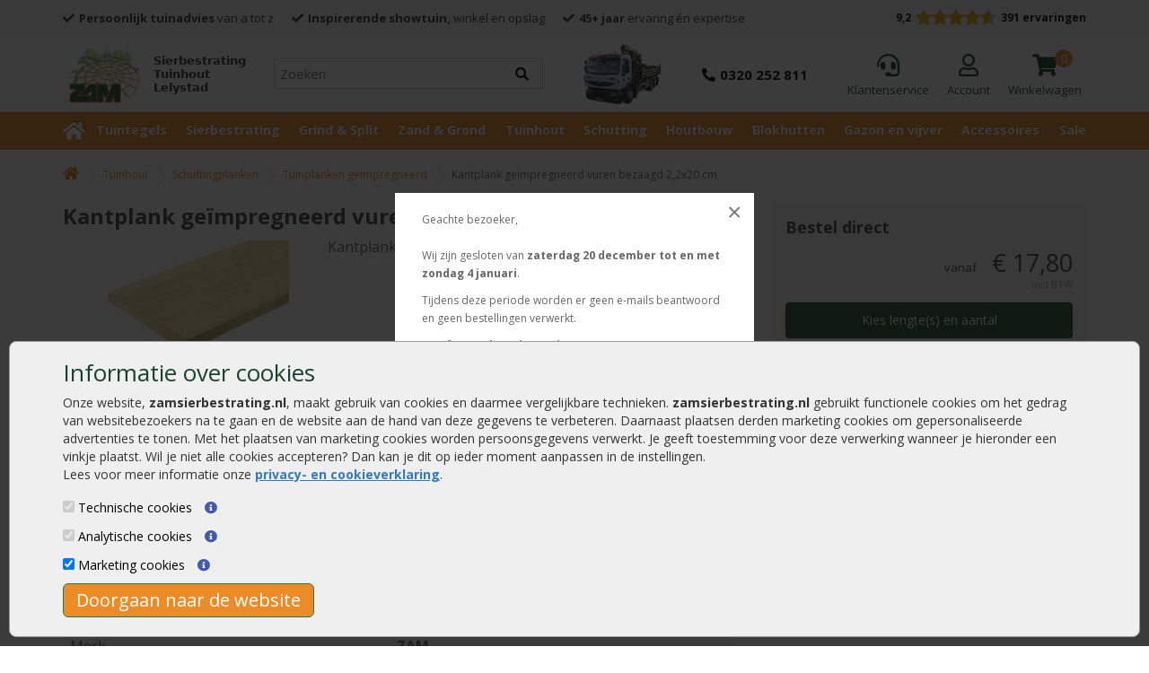

--- FILE ---
content_type: text/html; charset=utf-8
request_url: https://www.zamsierbestrating.nl/kantplank-geimpregneerd-vuren-bezaagd-22x20-cm
body_size: 31564
content:


<!DOCTYPE html>
<!--[if IE]><![endif]-->
<!--[if IE 8 ]>
<html dir="ltr" lang="nl" class="ie8"><![endif]-->
<!--[if IE 9 ]>
<html dir="ltr" lang="nl" class="ie9"><![endif]-->
<!--[if (gt IE 9)|!(IE)]><!-->
<html dir="ltr" lang="nl">
<!--<![endif]-->

<head>
    <meta charset="UTF-8"/>
    <meta name="viewport" content="width=device-width, initial-scale=1">
    <title>Kantplank geïmpregneerd vuren bezaagd 2,2x20 cm</title>
    <base href="https://www.zamsierbestrating.nl/"/>
    <meta name="robots" content="index, follow" />
        <meta name="description" content="Kantplank geïmpregneerd vuren bezaagd 2,2x20 cm online kopen bij Zamsierbestrating. Goedkoop en snel geleverd."/>
            <meta http-equiv="X-UA-Compatible" content="IE=edge">
        <link href="https://www.zamsierbestrating.nl/image/catalog/zam-favicon2.jpg" rel="icon"/>
                <link href="https://www.zamsierbestrating.nl/kantplank-geimpregneerd-vuren-bezaagd-22x20-cm" rel="canonical"/>
        <script src="catalog/view/javascript/jquery/jquery-2.1.1.min.js" type="text/javascript"></script>
<!--    <link href="catalog/view/javascript/bootstrap/css/bootstrap.min.css" rel="stylesheet" media="screen"/> -->
    <script src="catalog/view/javascript/bootstrap-3.4.1-dist/js/bootstrap.min.js" type="text/javascript"></script>
<!--    <link rel="stylesheet" href="https://maxcdn.bootstrapcdn.com/font-awesome/4.7.0/css/font-awesome.min.css"> -->
<!--    <link rel="stylesheet" href="https://cdnjs.cloudflare.com/ajax/libs/font-awesome/5.15.4/css/all.css">  -->
    <!-- <link rel="stylesheet" href="/includes/magnific-popup.css"> -->
    <link href="//fonts.googleapis.com/css?family=Open+Sans:400,400i,300,700&display=swap" rel="stylesheet" type="text/css"/> 
    <link rel="stylesheet" type="text/css" href="catalog/view/theme/tuinhout/stylesheet/main.css.php?v=006"/>
<!--    <link href="catalog/view/theme/default/stylesheet/stylesheet.css" rel="stylesheet"> -->
<!--    <link href="catalog/view/theme/tuinhout/stylesheet/tuinhout.css?v=1.1.0" rel="stylesheet"> -->
<!--    <link href="catalog/view/theme/tuinhout/stylesheet/mobiel.css?v=1.0.01" rel="stylesheet"> -->
<!--    <link href="catalog/view/theme/tuinhout/stylesheet/desktop.css?v=1.0.01" rel="stylesheet"> -->
<!--    <link href="catalog/view/theme/tuinhout/stylesheet/768-990.css?v=1.0.01" rel="stylesheet">  -->
<!--    <link href="catalog/view/theme/tuinhout/stylesheet/990-1199.css?v=1.0.01" rel="stylesheet"> -->
        <link href="catalog/view/javascript/jquery/magnific/magnific-popup.css" type="text/css" rel="stylesheet"
          media="screen"/>
        <script src="catalog/view/javascript/common.js?v=2" type="text/javascript"></script>
    <script src="catalog/view/javascript/js.cookie.js" type="text/javascript"></script>
    <script src="catalog/view/javascript/numeral/numeral.js" type="text/javascript"></script>
    <script src="catalog/view/javascript/numeral/locales/nl-nl.js" type="text/javascript"></script>
        <script src="catalog/view/javascript/jquery/magnific/jquery.magnific-popup.min.js" type="text/javascript"></script>
        <script src="https://www.google.com/recaptcha/api.js" type="text/javascript"></script>
    
    <script src="catalog/view/javascript/jquery.hoverIntent.minified.js" type="text/javascript"></script>
    <script>
  (function(i,s,o,g,r,a,m){i['GoogleAnalyticsObject']=r;i[r]=i[r]||function(){
  (i[r].q=i[r].q||[]).push(arguments)},i[r].l=1*new Date();a=s.createElement(o),
  m=s.getElementsByTagName(o)[0];a.async=1;a.src=g;m.parentNode.insertBefore(a,m)
  })(window,document,'script','https://www.google-analytics.com/analytics.js','ga');

  ga('create', 'UA-87923452-1', 'auto');
ga('set', 'forceSSL', true);
  ga('set', 'anonymizeIp', true);
  ga('send', 'pageview');
  ga('set', 'displayFeaturesTask', null);
  ga('require', 'ecommerce', 'ecommerce.js');   // Load the ecommerce plug-in.

</script>

<!-- Google Tag Manager -->
<script>(function(w,d,s,l,i){w[l]=w[l]||[];w[l].push({'gtm.start':
new Date().getTime(),event:'gtm.js'});var f=d.getElementsByTagName(s)[0],
j=d.createElement(s),dl=l!='dataLayer'?'&l='+l:'';j.async=true;j.src=
'https://www.googletagmanager.com/gtm.js?id='+i+dl;f.parentNode.insertBefore(j,f);
})(window,document,'script','dataLayer','GTM-TN7N85M');</script>
<!-- End Google Tag Manager -->

   <!-- Google tag (gtag.js) --> 
<script async src="https://www.googletagmanager.com/gtag/js?id=G-BX1PY903YN"></script> 
<script> 
  window.dataLayer = window.dataLayer || []; 
  function gtag(){dataLayer.push(arguments);} 
   gtag('js', new Date());  
  gtag('config', 'G-BX1PY903YN'); 
</script>
    <script type="text/javascript">$(function() {
            var addToCartButtons = $("input[onclick*=addToCart]");
            $.each(addToCartButtons, function() {
                var tmp = $(this).attr("onclick");
//                $(this).prop("onclick", null);
//                $(this).bind("click", function() {
                    eval(tmp);
                });
            });
            $("#button-cart").click(function() {
//                gaq.push(['_trackEvent', 'Button clicked', 'Add to Cart']);
            });
            var addToWishListButtons = $("a[onclick*=addToWishList]");
            $.each(addToWishListButtons, function() {
                var tmp = $(this).attr("onclick");
                $(this).prop("onclick", null);
                $(this).bind("click", function() {
                    gaq.push(['_trackEvent', 'Button clicked', 'Add to WishList']);
                    eval(tmp);
                });
            });
            var addToCompareButtons = $("a[onclick*=addToCompare]");
            $.each(addToCompareButtons, function() {
                var tmp = $(this).attr("onclick");
//                $(this).prop("onclick", null);
//                $(this).bind("click", function() {
//                    gaq.push(['_trackEvent', 'Button clicked', 'Add to Compare']);
//                    eval(tmp);
//                });
//            });
        });
    </script>
<!--    <link rel="stylesheet" type="text/css" href="lp.css" />  -->
<!--    <link href="catalog/view/theme/tuinhout/stylesheet/zam_i.css" rel="stylesheet"> -->
<!--    <script src="lp.js" type="text/javascript"></script> -->

    
    <meta name="google-site-verification" content="o1W0xK-eBsktTlf6iPUzd95vbMMGXBdrm7TNB-jD7JA" /> 

	<style>

	@media screen and (min-width: 768px) {
		#carouselUSP {
			display: none;
		}
	}

	#menu-width {
		border-width: 0px !important;
		box-shadow: none !important;
	}

	#menu-onze-punten .usp-wrapper {
		padding-left: 0;
	}

	#menu-onze-punten .usps {
		display: flex;
		padding-left: 0;
	}

	#menu-onze-punten .usps .usp {
		font-size: 13px;
		font-weight: normal;
		padding: 0;
		margin-right: 20px;
	}

	#menu-onze-punten .usps .usp .fas {
		margin-right: 5px;
	}

	#menu-onze-punten {
		background: #f7f6f6 !important;
	}

	#menu-onze-punten .top-bar {
		display: flex;
		justify-content: space-between;
		align-items: center;
	}

	#menu-onze-punten .carousel-inner {
		background: #f7f6f6 !important;
	}

	.header-reviews-inner {
		display: flex;
		align-items: center;
	}

	.header-reviews-inner .keo-rating {
		font-size: 12px;
		color: #000;
	}

	#toptop {
		padding: 0;
	}

	#toptop .row .row-inner {
		display: flex;
		justify-content: space-between;
		align-items: center;
		padding: 7px 15px 7px 0px;
	}

	#toptop .header_img_text {
		width: 90px !important;
		text-align: left !important;
		margin-top: 0;
		font-size: 13px;
		line-height: 15px;
		font-weight: 700;
	}

	#logo {
		min-height: unset !important;
		width: auto !important;
	}

	#logo,
	#logo a {
		display: flex;
		align-items: center;
	}

	#logo img {
		height: 70px;
		width: auto;
	}

	#toptop #search_div {
		width: 300px;
		margin-left: 0;
	}

	#toptop #search_div .input-search {
		margin: 0;
		border-width: 0px;
		width: 100%;
	}

	#toptop #search_div .header-search {
		position: relative;
		border: 1px solid #ccc;
	}

	#toptop #search_div .header-search:focus-visible,
	#toptop #search_div .input-search:focus-visible {
		border-color: #000 !important;
		outline: none !important
	}

	#toptop #search_div .header-search i.searchbar {
		top: 0;
		right: 0;
		background: #fff;
		color: #000;
		padding-right: 15px;
	}

	#toptop #winkeltasje {
		margin-left: 0;
	}

	#toptop .phone-col a {
		color: #000;
		font-size: 15px;
		font-weight: bold;
	}

	#toptop .phone-col i {
		margin-right: 5px;
	}

	#toptop .services {
		display: flex;
		align-items: center;
		margin-top:5px;
	}

	#toptop .services a {
		display: flex;
		flex-direction: column;
		align-items: center;
		color: #18432f;
		position: relative;
	}

	#toptop .services a .totalproducts {
		position: absolute;
		top: -5px;
		right: 10px;
		border-radius: 100%;
		background: #ec8c28;
		min-height: 20px;
		min-width: 20px;
		text-align: center;
		color: white;
	}

	#toptop .services a i {
		font-size: 25px;
		margin-bottom: 5px;
	}

	#toptop .services .user {
		padding-left: 20px;
    	padding-right: 20px;
	}

	#toptop .services .heading {
		font-size: 13px;
	}

	#winkeltasje img {
		height: 70px;
		width: auto;
	}

	#menu .nav>li>a {
		font-size: 13px;
	}

	#menu .navbar-nav {
		display: flex;
		justify-content: space-between;
		width: 100%;
	}

	#menu .nav>li:first-child {
		padding-left: 0; 
	}

	#menu-width.sticky {
		top: 85px;
	}

	nav#menu {
		min-height: unset;
	}

	@media screen and (max-width: 1200px) {
		#menu-onze-punten .usps .usp {
			font-size: 8px;
			margin-right: 10px;
		}

		#toptop .phone-col span {
			display: none;
		}

		#winkeltasje {
			display: none;
		}

		#menu .nav>li {
			padding: 10px 5px;
		}

		#menu .nav>li>a {
			font-size: 10px;
		}
	}

	@media screen and (min-width: 768px) {
		.mobile-search {
			display: none;
		}
	}

	@media screen and (max-width: 768px) {
		#toptop .services .service,
		#toptop .services .user {
			display: none;
		}

		.row-inner #search_div {
			display: none;
		}

		.mobile-search {
			display: flex !important;
			width: 100% !important;
			padding-left: 15px !important;
			padding-right: 15px !important;
		}

		.mobile-search .header-search {
			width: 100%;
		}

		#toptop #logo img {
			height: 50px;
		}

		#toptop .row .row-inner {
			padding-right: 15px;
			padding-left: 15px;
		}

		#toptop .hamburger button {
			padding: 0;
			border: 0;
		}

		#toptop .hamburger button i {
			font-size: 28px;
		}

		#toptop #winkeltasje {
			display: block;
		}

		#toptop #winkeltasje img {
			height: 50px;
		}

		#toptop .phone-col span {
			display: none;
		}

		#toptop .winkelwagen.heading {
			display: none !important;
		}

		#menu-width {
			background: #fff;
		}

		#toptop .header_img_text {
			font-size: 11px;
		}

		#toptop .services a i,
		#toptop .phone-col i {
			font-size: 20px;
		}

		#toptop .services a .totalproducts {
			min-height: unset;
			min-width: unset;
			height: 16px;
			width: 16px;
			display: flex;
			justify-content: center;
			align-items: center;
			right: -10px;
			top: -5px;
			font-size: 10px;
		}

		.header-reviews-inner { 
			width: 100% !important;
			justify-content: center !important;
			padding: 7px 0px;
		}

		.custom-top-bar {
			display: block !important;
		}

		.custom-top-bar .usp-wrapper {
			width: 100%;
			display: flex;
			justify-content: center;
		}

		.custom-top-bar .header-reviews,
		.usp-wrapper .usps {
			display: none !important;
		}

		.custom-top-bar #carouselUSP .item {
            font-size: 13px;
		}

		.custom-top-bar #carouselUSP .item i {
			margin-right: 5px;
		}
		
	}

    @media screen and (max-width: 768px) {
		#toptop .services .service,
		#toptop .services .user {
			display: none;
		}

		.row-inner #search_div {
			display: none;
		}

		.mobile-search {
			display: flex !important;
			width: 100% !important;
			padding-left: 15px !important;
			padding-right: 15px !important;
		}

		.mobile-search .header-search {
			width: 100%;
		}

		#toptop #logo img {
			height: 50px;
		}

		#toptop .row .row-inner {
			padding-right: 15px;
			padding-left: 15px;
		}

		#toptop .hamburger button {
			padding: 0;
			border: 0;
		}

		#toptop .hamburger button i {
			font-size: 28px;
		}

		#toptop #winkeltasje {
			display: block;
		}

		#toptop #winkeltasje img {
			height: 50px;
		}

		#toptop .phone-col span {
			display: none;
		}

		#toptop .winkelwagen.heading {
			display: none !important;
		}

		#menu-width {
			background: #fff;
		}

		#toptop .header_img_text {
			font-size: 11px;
		}

		#toptop .services a i,
		#toptop .phone-col i {
			font-size: 20px;
		}

		#toptop .services a .totalproducts {
			min-height: unset;
			min-width: unset;
			height: 16px;
			width: 16px;
			display: flex;
			justify-content: center;
			align-items: center;
			right: -10px;
			top: -5px;
			font-size: 10px;
		}

		.header-reviews-inner { 
			width: 100% !important;
			justify-content: center !important;
			padding: 7px 0px;
		}

		.custom-top-bar {
			display: block !important;
		}

		.custom-top-bar .usp-wrapper {
			width: 100%;
			display: flex;
			justify-content: center;
		}

		.custom-top-bar .header-reviews,
		.usp-wrapper .usps {
			display: none !important;
		}

		.custom-top-bar #carouselUSP .item {
            font-size: 15px;
		}

		.custom-top-bar #carouselUSP .item i {
			margin-right: 5px;
		}

		#menu .navbar-nav {
			flex-direction: column;
		}

		#menu .nav>li>a {
		font-size: 15px !important;
		}		
	}

	</style>

</head>
<body class="product-product-6893">
<div id="CookiebotDialogBody">
    <div class="container">
        <h3>Informatie over cookies</h3>
        <p>
            Onze website, <span style="font-weight:bold">zamsierbestrating.nl</span>, maakt gebruik van cookies en daarmee
            vergelijkbare technieken. <span style="font-weight:bold">zamsierbestrating.nl</span> gebruikt functionele cookies
            om het gedrag van websitebezoekers na te gaan en de website aan de hand van deze gegevens te
            verbeteren. Daarnaast plaatsen derden marketing cookies om gepersonaliseerde advertenties te tonen. Met het plaatsen van
            marketing cookies worden persoonsgegevens verwerkt. Je geeft toestemming voor deze verwerking wanneer je hieronder een
            vinkje plaatst. Wil je niet alle cookies accepteren? Dan kan je dit op ieder moment aanpassen in de instellingen.<br>
            Lees voor meer informatie onze <a href="/privacyverklaring">privacy- en cookieverklaring</a>.
        </p>
        <div><input type="checkbox" checked disabled aria-label="Technische cookies"> Technische cookies <i id="fp_i_tech_cookie" class="fa fa-info-circle"></i>
            <div id="fp_i_tech_cookie_text">
                Technische cookies zijn noodzakelijk om de website goed te laten werken. Deze cookies zijn nodig om ervoor te zorgen dat jij een optimale gebruikerservaring hebt. Het is 100% anonieme informatie en dus niet te herleiden naar jou. Volgens de GDPR-wetgeving hoeft er geen toestemming gevraagd te worden om technische cookies te gebruiken.
            </div>
        </div>
        <div><input type="checkbox" checked disabled aria-label="Analytische cookies"> Analytische cookies <i id="fp_i_ana_cookie" class="fa fa-info-circle"></i>
            <div id="fp_i_ana_cookie_text">
                Analytische cookies worden gebruikt om informatie te verzamelen over hoe websitebezoekers onze website gebruiken en beleven. Deze informatie stelt ons in staat om de website te optimaliseren, de werking ervan te controleren en gebruikerservaring te verbeteren. Het is 100% anonieme informatie en dus niet te herleiden naar jou. Volgens de GDPR-wetgeving hoeft er geen toestemming gevraagd te worden om analytische cookies te gebruiken.
            </div>
        </div>
        <div><input type="checkbox" checked id="cb_Cookie-Marketing" aria-label="Marketing cookies"> Marketing cookies <i id="fp_i_mark_cookie" class="fa fa-info-circle"></i>
            <div id="fp_i_mark_cookie_text">
                Marketing cookies worden gebruikt om een bezoeker te kunnen volgen op het internet. Wanneer je hiervoor toestemming hebt gegeven plaatsen wij zogeheten tracking cookies om persoonsgerichte aanbiedingen en kortingsacties te kunnen presenteren via verschillende online kanalen.
            </div>
        </div>

        <div id="CookiebotDialogButton" class="button">
            Doorgaan naar de website
        </div>
    </div>
</div>


<div id="menu-onze-punten" class="custom-top-bar" style="">
    <div class="container">

		<div class="top-bar">
			<div class="usp-wrapper">
				<div class="usps">

					<div class="usp">
						<i class="fas fa-check"></i><strong>Persoonlijk tuinadvies</strong> van a tot z
					</div>

					<div class="usp">
						<i class="fas fa-check"></i><strong>Inspirerende showtuin,</strong> winkel en opslag
					</div>

					<div class="usp">
						<i class="fas fa-check"></i><strong>45+ jaar</strong> ervaring én expertise
					</div>

				</div>

				<div id="carouselUSP" class="carousel slide" data-ride="carousel">
					<div class="carousel-inner">
						<div class="item active">
							<i class="fas fa-check"></i><strong>Persoonlijk tuinadvies</strong> van a tot z
						</div>
						<div class="item">
							<i class="fas fa-check"></i><strong>Inspirerende showtuin,</strong> winkel en opslag
						</div>
						<div class="item">
							<i class="fas fa-check"></i><strong>45+ jaar</strong> ervaring én expertise
						</div>
					</div>
				</div>
			</div>

			<div class="header-reviews">
				<a href="/klantbeoordelingen">
					<div class="header-reviews-inner">
							<div class="keo-rating" style="margin-right: 5px;"><strong>9,2</strong></div>
							<div class="keo-stars" style="float:left;clear:left;margin-right: 5px;text-align: left;background: url('https://www.klantervaringen.nl/modules/ratings/images/icons/star-off.png') repeat-x left top;width:90px;height:21px;position:relative;">
								<div class="yellow-stars" style="background: url('https://www.klantervaringen.nl/modules/ratings/images/icons/star-on.png') repeat-x left top; width:81.9px;  height:21px;">
								</div>
							</div>
							<div class="keo-rating"><strong>391 ervaringen</strong></div>
					</div>
				</a>
			</div>
		</div>

    </div>

</div>
<div id="toptop_anchor"></div>
<nav id="toptop">
    <div class="container">
        <div class="row">
			<div class="row-inner">

			<div class="visible-xs hamburger">
				 <button type="button" class="btn btn-navbar navbar-toggle" data-toggle="collapse" data-target=".navbar-ex1-collapse" aria-label="Menu"><i class="fa fa-bars"></i></button>
			</div>
				<div id="logo">
						<!--                <a href="/" aria-label="Home"><img src="https://www.zamsierbestrating.nl/image/catalog/logo-zam-only.jpg" title="ZAM Sierbestrating Tuinhout  &amp; Hoveniers" -->
						<a href="/" aria-label="Home">
							<picture>
								<source srcset="/image/catalog/logo-zam-only.webp" type="image/webp">
								<source srcset="/image/catalog/logo-zam-only.jpg" type="image/jpeg">
								<img src="/image/catalog/logo-zam-only.jpg" title="ZAM Sierbestrating Tuinhout  &amp; Hoveniers"
														alt="ZAM Sierbestrating Tuinhout  &amp; Hoveniers" class="img-responsive"/>
							</picture>
						<div class="header_img_text">Sierbestrating<br>Tuinhout<br>Lelystad</div>
					</a>
									</div>

				<div class="col-xs-12 col-sm-4" id="search_div">
					<div class="header-search" style="position:relative">
						<input type="text" class="input-search" name="search" placeholder="Zoeken" value="" enterkeyhint="done" />
						<i class="searchbar fas fa-search"></i>
						<div class="close-search"><i class="fas fa-times"></i></div>
						<div class="empty-search"><i class="fas fa-times"></i></div>
						<div class="search-result well well-sm" style="overflow: auto;"></div>
					</div>
				</div>

				<div id="winkeltasje" style="float: left;">
					<a href="/?route=checkout/cart">
						<picture>
							<source srcset="/image/vrachtwagen.webp" type="image/webp">
							<source srcset="/image/vrachtwagen.png" type="image/png">
							<img src="/image/vrachtwagen.png" alt="winkelwagen" />
						</picture>
					</a>
				</div>

				<div class="col phone-col">
					<div><a href="tel:31320252811"><i class="fas fa-phone-alt"></i><span>0320 252 811</span></a></div>
				</div>

				<div class="services">
					
					<div class="service">
						<a href="/klantenservice" aria-label="Klantenservice">
							<i class="fas fa-headset"></i>							
							<div class="klantenservice heading">Klantenservice</div>
						</a>
					</div>

					<div class="user">
						<a href="/index.php?route=account/login" aria-label="Login">
							<i class="far fa-user"></i>
							<div class="login heading">Account</div>
						</a>
					</div>

					<div class="cart">
						
<div id="cart">
  <div class="heading">
      <a href="https://www.zamsierbestrating.nl/index.php?route=checkout/cart">
		<i class="fas fa-shopping-cart"></i>          
		<div class='totalproducts'>0</div>        <div class="winkelwagen heading">Winkelwagen</div>
      </a>
<!--    <a href="https://www.zamsierbestrating.nl/index.php?route=checkout/cart"><span id="cart-total">0 product(en) - € 0,00</span></a> -->
  </div>
 </div>
					</div>
				</div>

		 </div>

		 <div id="search_div" class="mobile-search">
			<div class="header-search">
				<input type="text" class="input-search"
                       name="search" placeholder="Zoeken" value="" enterkeyhint="done" />
				<i class="searchbar fas fa-search"></i>
                <div class="search-result well well-sm" style="overflow: auto;"></div>
			</div>
		 </div>

		 	<div class="header-reviews mobile-reviews visible-xs">
				<a href="/klantbeoordelingen">
					<div class="header-reviews-inner">
							<div class="keo-rating" style="margin-right: 5px;"><strong>9,2</strong></div>
							<div class="keo-stars" style="float:left;clear:left;margin-right: 5px;text-align: left;background: url('https://www.klantervaringen.nl/modules/ratings/images/icons/star-off.png') repeat-x left top;width:90px;height:21px;position:relative;">
								<div class="yellow-stars" style="background: url('https://www.klantervaringen.nl/modules/ratings/images/icons/star-on.png') repeat-x left top; width:81.9px;  height:21px;">
								</div>
							</div>
							<div class="keo-rating"><strong>391 ervaringen</strong></div>
					</div>
				</a>
			</div>


<!--
    <div class="col-xs-12 col-sm-4" id="search_div"><div id="search" class="input-group">
  <input type="text" name="search" value="" placeholder="Zoeken..." class="form-control input-lg search" />
  <span class="input-group-btn">
    <button type="button" class="btn btn-default btn-lg" aria-label="search"><i class="fa fa-search"></i></button>
  </span>
</div>            <div id="header_al_meer-dan_text">Al meer dan 40 jaar de tuinspecialist van Flevoland!</div>
        </div>
-->
    </div>

    </div>
	</div>

</nav>
<nav id="top">
    <div class="container">
                        <div id="top-links" class="nav pull-right">
            <ul class="list-inline">
                <li><a href="https://www.zamsierbestrating.nl/index.php?route=information/contact"><i class="fa fa-phone"></i></a> <span
                            class="hidden-xs hidden-sm hidden-md">0320 252 811</span></li>
                <li class="dropdown"><a href="https://www.zamsierbestrating.nl/index.php?route=account/account" title="Mijn Account"
                                        class="dropdown-toggle" data-toggle="dropdown"><i class="fa fa-user"></i> <span
                                class="hidden-xs hidden-sm hidden-md">Mijn Account</span> <span
                                class="caret"></span></a>
                    <ul class="dropdown-menu dropdown-menu-right">
                                                <li><a href="https://www.zamsierbestrating.nl/index.php?route=account/register">Registreren</a></li>
                        <li><a href="https://www.zamsierbestrating.nl/index.php?route=account/login">Inloggen</a></li>
                                            </ul>
                </li>
                <li><a href="https://www.zamsierbestrating.nl/index.php?route=account/wishlist" id="wishlist-total" title="Verlanglijst (0)"><i
                                class="fa fa-heart"></i> <span
                                class="hidden-xs hidden-sm hidden-md">Verlanglijst (0)</span></a></li>
                <li><a href="https://www.zamsierbestrating.nl/index.php?route=checkout/cart" title="Winkelwagen"><i
                                class="fa fa-shopping-cart"></i> <span
                                class="hidden-xs hidden-sm hidden-md">Winkelwagen</span></a></li>
                <li><a href="https://www.zamsierbestrating.nl/index.php?route=checkout/checkout" title="Afrekenen"><i class="fa fa-share"></i>
                        <span class="hidden-xs hidden-sm hidden-md">Afrekenen</span></a></li>
            </ul>
        </div>
    </div>
</nav>

<header>
    <div class="container" style="min-height:60px; margin-bottom: 10px; display: none;">
        <div class="row">
            <div class="col-sm-8 col-menu2-1" id="menu2">
                <div class="row">
                    <div id="logo_big">
                                                <a href="/" aria-label="Home"><img src="https://www.zamsierbestrating.nl/image/catalog/logo-zam-only.jpg" title="ZAM Sierbestrating Tuinhout  &amp; Hoveniers"
                                                            alt="ZAM Sierbestrating Tuinhout  &amp; Hoveniers" class="img-responsive"/></a>
                                            </div>
                </div>
            </div>
            <div class="col-sm-4 col-menu2-2" id="">
                <div class="row">
                    <div style="float:right">
                        <img src="/image/templates/Qshops-keurmerk-80-tekst.jpg" alt="Qshops logo"/>
                    </div>
                    <div id="reviews" style="">
                        <picture>
                            <source srcset="/image/templates/icon_stars_5.webp" type="image/webp">
                            <source srcset="/image/templates/icon_stars_5.png" type="image/png">
                            <img src="/image/templates/icon_stars_5.png" style="width: 80px;" alt="rating"/>
                        </picture>
                        <div style="text-align:center">154 reviews</div>
                    </div>
                    <div id="onze_punten" style="">

                        <div></div>
                        <div></div>
                        <div></div>

                    </div>
                </div>
            </div>

        </div>
    </div>
</header>

<div id="menu-onze-punten" class="" style="display:none;">
    <div class="container">
        <div class="row" style="">
            <div class="col-xs-3"><i class="fa fa-check"></i>Zeer scherpe prijzen</div>
            <div class="col-xs-3"><i class="fa fa-check"></i>Levertijd gem. 7 dagen</div>
            <div class="col-xs-3"><i class="fa fa-check"></i>Levering door heel NL</div>
            <div class="col-xs-3"><i class="fa fa-check"></i>Gratis advies</div>
        </div>
    </div>
</div>

            <div id="menu-width">
            <div class="container">
                    <nav id="menu" class="navbar navbar-nieuw">
                        <div class="collapse navbar-collapse navbar-ex1-collapse">
                           <ul class="nav navbar-nav">
                                <li id="menu-0"><a href="/" aria-label="Home"><i class="fa fa-home"></i></a></li>
								<li class="top-sub-menu-item" id="menu-1">
									<a href="/tuintegels">Tuintegels</a>
									<div class="dd-menu dd-menu-1 container">
<div class="container">
 
      <!-- Tuintegels Sectie -->
<div class="column">
<div class="item"><strong><a href="/tuintegels">Tuintegels</a></strong></div>
<div class="item"><a href="/tuintegels-30x20-cm">Tuintegels 30x20</a></div>
<div class="item"><a href="/tuintegels-40x40-cm">Tuintegels 40x40</a></div>
<div class="item"><a href="/tuintegels-50x50-cm">Tuintegels 50x50</a></div>
<div class="item"><a href="/tuintegels-60x30-cm">Tuintegels 60x30</a></div>
<div class="item"><a href="/tuintegels-60x40-cm">Tuintegels 60x40</a></div>
<div class="item"><a href="/tuintegels-60x60-cm">Tuintegels 60x60</a></div>
<div class="item"><a href="/tuintegels-40x80-cm">Tuintegels 40x80</a></div>
<div class="item"><a href="/tuintegels-90x90-cm">Tuintegels 90x90</a></div>
<div class="item"><a href="/tuintegels-100x100-cm">Tuintegels 100x100</a></div>
<div class="item"><a href="/tuintegels"><i>Alle tuintegels</i></a></div>
</div>
 
      <!-- Keramische tegels Sectie -->
<div class="column">
<div class="item"><strong><a href="/keramische-tegels">Keramische tegels</a></strong></div>
<div class="item"><a href="/keramische-tegels-45x90-cm">Keramische tegels 45x90</a></div>
<div class="item"><a href="/keramische-tegels-60x60-cm">Keramische tegels 60x60</a></div>
<div class="item"><a href="/keramische-tegels-80x80-cm">Keramische tegels 80x80</a></div>
<div class="item"><a href="/keramische-tegels-90x90-cm">Keramische tegels 90x90</a></div>
<div class="item"><a href="/keramische-tegels-100x100-cm">Keramische tegels 100x100</a></div>
<div class="item"><a href="/keramische-tegels"><i>Alle keramische tegels</i></a></div>
</div>
 
      <!-- Betontegels Sectie -->
<div class="column">
<div class="item"><strong><a href="/betontegels">Betontegels</a></strong></div>
<div class="item"><a href="/betontegels-30x30-cm">Betontegels 30x30 cm</a></div>
<div class="item"><a href="/betontegels-40x60-cm">Betontegels 40x60 cm</a></div>
<div class="item"><a href="/betontegels-50x50-cm">Betontegels 50x50 cm</a></div>
<div class="item"><a href="/betontegels-60x60-cm">Betontegels 60x60 cm</a></div>
<div class="item"><a href="/betontegels-100x100-cm">Betontegels 100x100 cm</a></div>
<div class="item"><a href="/grastegels">Grastegels</a></div>
<div class="item"><a href="/betontegels"><i>Alle betontegels</i></a></div>

</div>

      <!-- Bestratingsmateriaal Sectie -->
<div class="column">
<div class="item"><strong><a href="/bestratingsmateriaal">Bestratingsmateriaal</a></strong></div>
<div class="item"><a href="/zand">Zand</a></div>
<div class="item"><a href="/tuingrond">Tuingrond</a></div>
<div class="item"><a href="/split">Split</a></div>
<div class="item"><a href="/grind">Grind</a></div>
<div class="item"><a href="/worteldoek-en-grindplaten">Worteldoek en grindplaten</a></div>
<div class="item"><a href="/afwatering">Afwatering</a></div>
<div class="item"><a href="/accessoires-sierbestrating">Accessoires sierbestrating</a></div>
<div class="item"><a href="/tuinverlichting">Tuinverlichting</a></div>
<div class="item"><a href="/kunstgras">Kunstgras</a></div>
<div class="item"><a href="/voegmiddelen">Voegmiddel</a></div>
<div class="item"><a href="/bestratingsmateriaal"><i>Al het bestratingsmateriaal</i></a></div>
</div>

      <!-- Natuursteen tegels Sectie -->
<div class="column">
<div class="item"><strong><a href="/natuursteen-tegels">Natuursteen tegels</a></strong></div>
<div class="item"><a href="/kinderkopjes-natuursteen">Kinderkopjes natuursteen</a></div>
<div class="item"><a href="/flagstones-natuursteen">Flagstones natuursteen</a></div>
<div class="item"><a href="/muurstenen-natuursteen">Muurstenen natuursteen</a></div>
<div class="item"><a href="/vijverranden-natuursteen">Vijverranden natuursteen</a></div>
<div class="item"><a href="/opsluitbanden-natuursteen">Opsluitbanden natuursteen</a></div>
<div class="item"><a href="/palissaden-natuursteen">Palissaden natuursteen</a></div>
<div class="item"><a href="/natuursteen-tegels"><i>Alle natuursteen tegels</i></a></div>

</div>
 

      <!-- Betonelementen Sectie -->
<div class="column">
<div class="item"><strong><a href="/betonelementen">Betonelementen</a></strong></div>
<div class="item"><a href="/betonbielzen">Betonbielzen</a></div>
<div class="item"><a href="/traptreden">Traptreden</a></div>
<div class="item"><a href="/beplantingselementen">Beplantingselementen</a></div>
<div class="item"><a href="/u-elementen">U-elementen</a></div>
<div class="item"><a href="/l-elementen">L-elementen</a></div>
<div class="item"><a href="/zwembadranden">Zwembadranden</a></div>
<div class="item"><a href="/zitelementen">Zitelementen</a></div>
<div class="item"><a href="/betonelementen"><i>Alle betonelementen</i></a></div>

</div>
 
<!-- Opsluitbanden en palissades Sectie --> 

<div class="column">
<div class="item"><strong><a href="/opsluitbanden-en-palissades">Opsluitbanden en palissades</a></strong></div>
</div>
 
  </div>
</div>                                                                            <div class="top-sub-menu-plus" id="top-sub-menu-plus-"><i class="fa fa-plus" aria-hidden="true"></i></div>
                                    </li>
                                                                        
								<li class="top-sub-menu-item" id="menu-2">
									<a href="/sierbestrating">Sierbestrating</a>
									<div class="dd-menu dd-menu-2 container">
<div class="container">
 
      
<div class="column">
    <div class="item"><strong><a href="/trommelstenen">Trommelstenen</a></strong></div>
	<div class="item"><a href="/abbeystones">Abbeystones</a></div>
    <div class="item"><a href="/trommelsteen">Trommelsteen</a></div>
    <div class="item"><a href="/waalformaat-getrommeld">Waalformaat getrommeld</a></div>
    <div class="item"><a href="/dikformaat-getrommeld">Dikformaat getrommeld</a></div>
    <div class="item"><a href="/pebblestones">Pebblestones</a></div>
    <div class="item"><a href="/retrostones">Retrostones</a></div>
    <div class="item"><a href="/koppelstones">Koppelstones</a></div>
	<div class="item"><a href="/trommelstenen"><i>Alle trommelstenen</i></a></div>

</div>

<div class="column">
 	<div class="item"><strong><a href="/betonklinkers">Betonklinkers</a></strong></div>
    <div class="item"><a href="/betonklinkers-6-cm">Betonklinkers 6 cm</a></div>
    <div class="item"><a href="/betonklinkers-7-cm">Betonklinkers 7 cm</a></div>
    <div class="item"><a href="/betonklinkers-8-cm">Betonklinkers 8 cm</a></div>
    <div class="item"><a href="/betonklinkers-half-8-cm">Betonklinkers half 8 cm</a></div>
    <div class="item"><a href="/bisschopsmutsen">Bisschopsmutsen</a></div>
    <div class="item"><a href="/h-profiel-stenen">H-profiel stenen</a></div>
    <div class="item"><a href="/dubbelklinkers">Dubbelklinkers</a></div>
	<div class="item"><a href="/betonklinkers"><i>Alle betonklinkers</i></a></div>

</div>

<div class="column">

 <div class="item"><strong><a href="/betonelementen">Betonelementen</a></strong></div>
    <div class="item"><a href="/betonbielzen">Betonbielzen</a></div>
    <div class="item"><a href="/traptreden">Traptreden</a></div>
    <div class="item"><a href="/beplantingselementen">Beplantingselementen</a></div>
    <div class="item"><a href="/u-elementen">U-elementen</a></div>
    <div class="item"><a href="/l-elementen">L-elementen</a></div>
	<div class="item"><a href="/betonelementen"><i>Alle betonelementen</i></a></div>
</div>

<div class="column">
<div class="item"><strong><a href="/bestratingsmateriaal">Bestratingsmateriaal</a></strong></div>
    <div class="item"><a href="/zand">Zand</a></div>
    <div class="item"><a href="/tuingrond">Tuingrond</a></div>
	<div class="item"><a href="/split">Split</a></div>
    <div class="item"><a href="/grind">Grind</a></div>
    <div class="item"><a href="/opsluitbanden-en-palissades">Opsluitbanden en palissades</a></div>
    <div class="item"><a href="/worteldoek-en-grindplaten">Worteldoek en grindplaten</a></div>
	<div class="item"><a href="/afwatering">Afwatering</a></div>
	<div class="item"><a href="/accessoires-sierbestrating">Accessoires sierbestrating</a></div>
	<div class="item"><a href="/tuinverlichting">Tuinverlichting</a></div>
	<div class="item"><a href="/kunstgras">Kunstgras</a></div>
	<div class="item"><a href="/voegmiddelen">Voegmiddel</a></div>
	<div class="item"><a href="/bestratingsmateriaal"><i>Al het bestratingsmateriaal</i></a></div>

</div>




<div class="column">

	<div class="item"><strong><a href="/strakke-bestrating">Strakke bestrating</a></strong></div>
    <div class="item"><a href="/terras-steen">Terras+ steen</a></div>
    <div class="item"><a href="/terras-verband">Terras+ verband</a></div>
    <div class="item"><a href="/straksteen">Straksteen</a></div>
    <div class="item"><a href="/waalformaat-strak">Waalformaat strak</a></div>
    <div class="item"><a href="/dikformaat-strak">Dikformaat strak</a></div>
    <div class="item"><a href="/soft-comfort-bestrating">Soft comfort bestrating</a></div>
    <div class="item"><a href="/oprit-steen-banenverband">Oprit-steen banenverband</a></div>
	<div class="item"><a href="/romanos">Romano's</a></div>
	<div class="item"><a href="/h2o-design-bestrating">H2O Design bestrating</a></div>
	<div class="item"><a href="/patio-bestrating">Patio bestrating</a></div>
	<div class="item"><a href="/design-bestrating">Design bestrating</a></div>
	<div class="item"><a href="/longstone-opritsteen">Longstone opritsteen</a></div>
	<div class="item"><a href="/sierbetonklinkers-strak">Sierbetonklinkers strak</a></div>
	<div class="item"><a href="/strakke-bestrating"><i>Alle strakke bestrating</i></a></div>
</div>


<div class="column">
    <div class="item"><strong><a href="/muurstenen">Muurstenen</a></strong></div>
	<div class="item"><a href="/rock-walling">Rock walling</a></div>
	<div class="item"><a href="/stone-walling">Stone walling</a></div>
    <div class="item"><a href="/linia-palissaden">Linia palissaden</a></div>
    <div class="item"><a href="/granibielzen">Granibielzen</a></div>
    <div class="item"><a href="/splitrocks">Splitrocks</a></div>
    <div class="item"><a href="/nature-walling">Nature walling</a></div>
    <div class="item"><a href="/crack-en-stack">Crack en stack</a></div>
	<div class="item"><a href="/cliff-walling">Cliff walling</a></div>
	<div class="item"><a href="/oud-hollandse-stapelblokken">Oud Hollandse stapelblokken</a></div>
	<div class="item"><a href="/muurstenen"><i>Alle muurstenen</i></a></div>

</div>

<div class="column">
    <div class="item"><strong><a href="/opsluitbanden-en-palissades">Opsluitbanden en palissades</a></strong></div>
</div>

<div class="column">
 <div class="item"><strong><a href="/gebakken-waalformaat">Gebakken bestrating</a></strong></div>
</div>

  </div>
</div>								                                         <div class="top-sub-menu-plus" id="top-sub-menu-plus-"><i class="fa fa-plus" aria-hidden="true"></i></div>
                                    </li>
                                    
								<li class="top-sub-menu-item" id="menu-3">
									<a href="/grind-en-split">Grind & Split</a>
									<div class="dd-menu dd-menu-3 container">
<div class="container">

<div class="column">
    <div class="item"><strong><a href="/grind-en-split">Grind & split</a></strong></div>
	<div class="item"><a href="/grind-en-split-in-bigbags">Grind en split in bigbags</a></div>
  	<div class="item"><a href="/grind-en-split-in-minibags">Grind en split in minibags</a></div>
	<div class="item"><a href="/grind-en-split-verpakt-25-kg">Grind en split verpakt 25 kg</a></div>
	<div class="item"><a href="/grind-en-split"><i>Alle grind & split</i></a></div>

</div>
<div class="column">
    <div class="item"><strong><a href="/accessoires-sierbestrating">Accessoires</a></strong></div>
    <div class="item"><a href="/worteldoek-en-grindplaten">Worteldoek en grindplaten</a></div>
    <div class="item"><a href="/sierkeien-in-gaas">Sierkeien in gaas</a></div>
	<div class="item"><a href="/accessoires-sierbestrating"><i>Alle accessoires</i></a></div>

</div>
  </div>
</div>								                                         <div class="top-sub-menu-plus" id="top-sub-menu-plus-"><i class="fa fa-plus" aria-hidden="true"></i></div>
                                    </li>
                                    

								<li class="top-sub-menu-item" id="menu-4">
									<a href="/zand-en-grond">Zand & Grond</a>
									<div class="dd-menu dd-menu-4 container">
<div class="container">

<div class="column">
    <div class="item"><strong><a href="/ophoogzand">Ophoogzand</a></strong></div>
    <div class="item"><a href="/ophoogzand">Ophoogzand</a></div>
	<div class="item"><a href="/ophoogzand-los-gestort">Ophoogzand los gestort</a></div>
	<div class="item"><a href="/ophoogzand-in-bigbag">Ophoogzand bigbag</a></div>
	<div class="item"><a href="/ophoogzand-en-grond-afgehaald">Ophoogzand en grond afgehaald</a></div>
	<div class="item"><i><a href="/ophoogzand">Alle bigbags</a></i></div>

</div>

<div class="column">
    <div class="item"><strong><a href="/zand">Zand</a></strong></div>
    <div class="item"><a href="/zand">Zand</a></div>
	<div class="item"><a href="/zand-verpakt-25kg">Zand verpakt 25 kg</a></div>
	<div class="item"><i><a href="/zand">Al het zand</a></i></div>

</div>

<div class="column">
    <div class="item"><strong><a href="/tuingrond">Tuingrond</a></strong></div>
    <div class="item"><a href="/tuingrond">Tuingrond</a></div>
    <div class="item"><a href="/tuingrond-verpakt">Tuingrond verpakt</a></div>
	<div class="item"><a href="/tuingrond-los-gestort">Tuingrond los gestort</a></div>
	<div class="item"><a href="/tuingrond-bigbag">Tuingond bigbags</a></div>
	<div class="item"><i><a href="/tuingrond">Alle tuingrond</a></i></div>
</div>

<div class="column">
    <div class="item"><strong><a href="/halfverharding">Halfverharding</a></strong></div>
</div>
</div>
</div>
								                                         <div class="top-sub-menu-plus" id="top-sub-menu-plus-"><i class="fa fa-plus" aria-hidden="true"></i></div>
                                    </li>
                                    
								<li class="top-sub-menu-item" id="menu-5">
									<a href="/tuinhout">Tuinhout</a>
									<div class="dd-menu dd-menu-5 container">
<div class="container">


<div class="column">
    <div class="item"><strong><a href="/tuinhout">Hout</a></strong></div>
    <div class="item"><a href="/douglas-hout">Douglas hout</a></div>
    <div class="item"><a href="/red-class-wood">Red Class Wood</a></div>
    <div class="item"><a href="/caldura-wood">Caldura Wood</a></div>
    <div class="item"><a href="/thermowood">Thermowood</a></div>
    <div class="item"><a href="/hardhout">Hardhout</a></div>
    <div class="item"><a href="/rond-hout">Rond hout</a></div>
    <div class="item"><a href="/zwart-gekleurd-tuinhout">Zwart gekleurd tuinhout</a></div>
	<div class="item"><a href="/vuren-hout">Vuren hout</a></div>
	<div class="item"><a href="/tuinhout"><i>Alle tuinhout</i></a></div>


</div>
<div class="column">
    <div class="item"><strong><a href="/tuinpalen">Tuinpalen</a></strong></div>
    <div class="item"><a href="/geimpregneerde-houten-palen">Geïmpregneerde houten palen</a></div>
    <div class="item"><a href="/hardhouten-palen">Hardhouten palen</a></div>
    <div class="item"><a href="/tuinpalen-red-class-wood">Tuinpalen Red Class Wood</a></div>
    <div class="item"><a href="/douglas-lariks-palen">Douglas / Lariks palen</a></div>
    <div class="item"><a href="/bamboe-palen">Bamboe palen</a></div>
    <div class="item"><a href="/rond-hout">Rondhout</a></div>
    <div class="item"><a href="/paalhouders">Paalhouders</a></div>
	<div class="item"><a href="/tuinpalen"><i>Alle tuinpalen</i></a></div>
</div>

<div class="column">
    <div class="item"><strong><a href="/regels-en-liggers">Regels en liggers</a></strong></div>
    <div class="item"><a href="/regels-geimpregneerd">Regels geïmpregneerd</a></div>
    <div class="item"><a href="/regels-hardhout">Regels hardhout</a></div>
    <div class="item"><a href="/regels-red-class-wood">Regels Red Class Wood</a></div>
    <div class="item"><a href="/lariks-douglas-regels">Lariks / douglas regels</a></div>
	<div class="item"><a href="/regels-en-liggers"><i>Alle regels en liggers</i></a></div>
</div>

<div class="column">
    <div class="item"><strong><a href="/schuttingplanken">Schuttingplanken</a></strong></div>
    <div class="item"><a href="/tuinplanken-geimpregneerd">Tuinplanken geïmpregneerd</a></div>
    <div class="item"><a href="/tuinplanken-hardhout">Tuinplanken hardhout</a></div>
    <div class="item"><a href="/tuinplanken-lariks-douglas">Tuinplanken lariks/douglas</a></div>
    <div class="item"><a href="/tuinplanken-zilvergrijs">Tuinplanken zilvergrijs</a></div>
    <div class="item"><a href="/tuinplanken-red-class-wood">Tuinplanken red class wood</a></div>
	<div class="item"><a href="/rhombus-profiel-planken">Rhombus profiel planken</a></div>
	<div class="item"><a href="/schaaldelen">Schaaldelen</a></div>
	<div class="item"><a href="/planken-thermowood">Planken thermowood</a></div>
	<div class="item"><a href="/schuttingplanken"><i>Alle schuttingplanken</i></a></div>

</div>

<div class="column">

    <div class="item"><strong><a href="/rabatplanken">Rabatplanken</a></strong></div>
    <div class="item"><a href="/rabathout-geimpregneerd">Rabathout geïmpregneerd</a></div>
    <div class="item"><a href="/rabathout-hardhout">Rabathout hardhout</a></div>
    <div class="item"><a href="/rabathout-lariks-douglas">Rabathout lariks / douglas</a></div>
    <div class="item"><a href="/rabathout-red-class-wood">Rabathout red class wood</a></div>
    <div class="item"><a href="/blokhutprofielen">Blokhutprofielen</a></div>
    <div class="item"><a href="/ijsselrabat-hout">IJsselrabat hout</a></div>
    <div class="item"><a href="/rabatplanken-thermowood">Rabatplanken thermowood</a></div>
	<div class="item"><a href="/rabatplanken"><i>Alle rabatplanken</i></a></div>

</div>	
<div class="column">
    <div class="item"><strong><a href="/vlonderplanken">Vlonderplanken</a></strong></div>
    <div class="item"><a href="/vlonderplanken-geimpregneerd">Vlonderplanken geïmpregneerd</a></div>
    <div class="item"><a href="/vlonderplanken-hardhout">Vlonderplanken hardhout</a></div>
    <div class="item"><a href="/vlonderplanken-red-class-wood">Vlonderplanken red class wood</a></div>
    <div class="item"><a href="/vlonderplanken-lariks-douglas">Vlonderplanken lariks/douglas</a></div>
    <div class="item"><a href="/vlonderplanken-composiet">Vlonderplanken composiet</a></div>
    <div class="item"><a href="/vlonder-totaalpakketten">Vlonder totaalpakketten</a></div>
    <div class="item"><a href="/vlonderplanken-thermowood">Vlonderplanken thermowood</a></div>
    <div class="item"><a href="/vlonderplanken"><i>Alle vlonderplanken</i></a></div>
</div>

<div class="column">
    <div class="item"><strong><a href="/steigerplanken">Steigerplanken</a></strong></div>
	<div class="item"><a href="/steigerplanken"><i>Alle steigerplanken</i></a></div>
</div>

<div class="column">
    <div class="item"><strong><a href="/accessoires">Accessoires</a></strong></div>
	<div class="item"><a href="/schroeven">Schroeven</a></div>
	<div class="item"><a href="/flenskopschroef">Flenskop schroeven</a></div>
	<div class="item"><a href="/bouten-en-moeren">Bouten en moeren</a></div>
	<div class="item"><a href="/gereedschap">Gereedschap</a></div>
	<div class="item"><a href="/hang-en-sluitwerk">Hang- en sluitwerk</a></div>
	<div class="item"><a href="/bevestiging">Bevestiging</a></div>
	<div class="item"><a href="/betonpoeren">Betonpoeren</a></div>
	<div class="item"><a href="/dakafwerking">Dakafwerking</a></div>
	<div class="item"><a href="/verf-en-beits">Verf & beits</a></div>
	<div class="item"><a href="/accessoires"><i>Alle accessoires</i></a></div>	

</div>


</div>
</div>
								                                         <div class="top-sub-menu-plus" id="top-sub-menu-plus-"><i class="fa fa-plus" aria-hidden="true"></i></div>
                                    </li>
                                    

								<li class="top-sub-menu-item" id="menu-6">
									<a href="/tuinschermen">Schutting</a>
									<div class="dd-menu dd-menu-6 container">

<div class="container">



<div class="column">

    <div class="item"><strong><a href="hout-beton-schutting">Hout beton schutting</a></strong></div>

    <div class="item"><a href="/betonschutting-glad-grijs">Betonschutting glad grijs</a></div>

    <div class="item"><a href="/betonschutting-glad-antraciet">Betonschutting glad antraciet</a></div>

    <div class="item"><a href="/betonschutting-rotsmotief-antraciet">Betonschutting rotsmotief antraciet</a></div>

    <div class="item"><a href="/betonschutting-motief-grijs">Betonschutting motief grijs</a></div>

	<div class="item"><a href="/betonpalen-grijs">Betonpalen grijs</a></div>

	<div class="item"><a href="/betonpalen-antraciet">Betonpalen antraciet</a></div>

	<div class="item"><a href="/betonnen-tuinhek-borders-grijs">Betonnen tuinhek/borders grijs</a></div>

	<div class="item"><a href="/betonnen-tuinhek-borders-antraciet">Betonnen tuinhek/borders antraciet</a></div>

	<div class="item"><a href="/betonnen-sleufpaal-grijs">Betonnen sleufpaal grijs</a></div>

	<div class="item"><a href="/betonnen-sleufpaal-antraciet">Betonnen sleufpaal antraciet</a></div>

	<div class="item"><a href="hout-beton-schutting"><i>Alle betonschuttingen</i></a></div>



</div>

<div class="column">

    <div class="item"><strong><a href="/tuinschermen">Tuinschermen</a></strong></div>

    <div class="item"><a href="/tuinschermen-geimpregneerd">Tuinschermen geïmpregneerd</a></div>

    <div class="item"><a href="/tuinschermen-red-class-wood">Tuinschermen red class wood</a></div>

    <div class="item"><a href="/tuinschermen-hardhout">Tuinschermen hardhout</a></div>

    <div class="item"><a href="/tuinschermen-lariks">Tuinschermen lariks</a></div>

    <div class="item"><a href="/tuinschermen-zwart">Tuinschermen zwart</a></div>

    <div class="item"><a href="/tuinschermen-bamboe">Tuinschermen bamboe</a></div>

    <div class="item"><a href="/tuinschermen-coloured-wood">Tuinschermen coloured wood</a></div>

	<div class="item"><a href="/wilgenschermen">Wilgenschermen</a></div>

	<div class="item"><a href="/afdeklatten">Afdeklatten</a></div>

	<div class="item"><a href="/tuinschermen"><i>Alle tuinschermen</i></a></div>



</div>

<div class="column">

    <div class="item"><strong><a href="/tuindeuren">Tuindeuren</a></strong></div>

    <div class="item"><a href="/tuindeuren-geimpregneerd">Tuindeuren geïmpregneerd</a></div>

    <div class="item"><a href="/tuindeuren-hardhout">Tuindeuren hardhout</a></div>

    <div class="item"><a href="/tuindeuren-lariks-douglas">Tuindeuren Lariks / Douglas</a></div>

    <div class="item"><a href="/tuindeuren-red-class-wood">Tuindeuren Red Class Wood</a></div>

    <div class="item"><a href="/tuindeuren-blokhut">Tuindeuren blokhut</a></div>

    <div class="item"><a href="/ijzeren-deurframe">IJzeren deurframe</a></div>

	<div class="item"><a href="/tuindeuren"><i>Alle tuindeuren</i></a></div>



</div>



<div class="column">

    <div class="item"><strong><a href="/accessoires">Accessoires</a></strong></div>

	<div class="item"><a href="/schroeven">Schroeven</a></div>

	<div class="item"><a href="/flenskopschroef">Flenskop schroeven</a></div>

	<div class="item"><a href="/bouten-en-moeren">Bouten en moeren</a></div>

	<div class="item"><a href="/gereedschap">Gereedschap</a></div>

	<div class="item"><a href="/hang-en-sluitwerk">Hang- en sluitwerk</a></div>

	<div class="item"><a href="/bevestiging">Bevestiging</a></div>

	<div class="item"><a href="/betonpoeren">Betonpoeren</a></div>

	<div class="item"><a href="/dakafwerking">Dakafwerking</a></div>

	<div class="item"><a href="/verf-en-beits">Verf & beits</a></div>

	<div class="item"><a href="/accessoires"><i>Alle accessoires</i></a></div>	

</div>

<div class="column">

    <div class="item"><strong><a href="/tuinhek">Tuinhek</a></strong></div>

</div>

<div class="column">

    <div class="item"><strong><a href="/gaas-met-rand-en-trellis">Gaas met rand en trellis</a></strong></div>

</div>

<div class="column">

    <div class="item"><strong><a href="/natuurlijke-afscheidingen">Natuurlijke afscheidingen</a></strong></div>

</div>







</div>

</div>								                                         <div class="top-sub-menu-plus" id="top-sub-menu-plus-"><i class="fa fa-plus" aria-hidden="true"></i></div>
                                    </li>
                                    

								<li class="top-sub-menu-item" id="menu-7">
									<a href="/overkappingen-en-prielen">Houtbouw</a>
									<div class="dd-menu dd-menu-7 container">
<div class="container">

<div class="column">
    <div class="item"><strong><a href="/overkappingen-en-prielen">Overkappingen</a></strong></div>
	<div class="item"><a href="/douglas-overkappingen">Douglas overkappingen</a></div>
    <div class="item"><a href="/vuren-grenen-overkappingen">Vuren/grenen overkappingen</a></div>
    <div class="item"><a href="/red-class-wood-overkappingen">Red class wood overkappingen</a></div>
    <div class="item"><a href="/zwarte-overkappingen">Zwarte overkappingen</a></div>
	<div class="item"><a href="/thermowood-overkappingen">Thermowood overkappingen</a></div>
    <div class="item"><a href="/aluminium-overkappingen">Aluminium overkappingen</a></div>
    <div class="item"><a href="/hillhout-overkappingen">Hillhout overkappingen</a></div>
    <div class="item"><a href="/bouwpakket-overkapping">Bouwpakket overkappingen</a></div>
	<div class="item"><a href="/overkappingen"><i>Alle overkappingen</i></a></div>
</div>

<div class="column">
    <div class="item"><strong><a href="/tuinmeubelen">Tuinmeubelen</a></strong></div>
    <div class="item"><a href="/picknicktafels">Picknicktafels</a></div>
    <div class="item"><a href="/dinnersets">Dinnersets</a></div>
    <div class="item"><a href="/loungesets">Loungesets</a></div>
    <div class="item"><a href="/banken-en-stoelen">Banken en stoelen</a></div>
    <div class="item"><a href="/bloembakken">Bloembakken</a></div>
	<div class="item"><a href="/parasols-en-terrasheaters">Parasols en terrasheaters</a></div>
    <div class="item"><a href="/tuinmeubelen"><i>Alle tuinmeubelen</i></a></div>
</div>

<div class="column">
    <div class="item"><strong><a href="/tuinkasten">Tuinkasten en bergingen</a></strong></div>
	<div class="item"><a href="/tuinkasten">Tuinkasten</a></div>
    <div class="item"><a href="/containerbergingen">Containerbergingen</a></div>
    <div class="item"><a href="/metalen-bergingen">Metalen bergingen</a></div>
    <div class="item"><a href="/haardhoutbergingen">Haardhoutbergingen</a></div>
    <div class="item"><a href="/buitenkeukens">Buitenkeukens</a></div>
    <div class="item"><a href="/moestuintafels">Moestuintafels</a></div>
	<div class="item"><a href="/tuinkasten"><i>Alle tuinkasten en bergingen</i></a></div>

</div>

<div class="column">
    <div class="item"><strong><a href="/welness">Welness</a></strong></div>
	<div class="item"><a href="/jacuzzi">Jacuzzi's</a></div>
    <div class="item"><a href="/hottubs">Hottubs</a></div>
	<div class="item"><a href="/zwembaden">Zwembaden</a></div>
    <div class="item"><a href="/saunas-en-hottubs">Sauna's</a></div>
	<div class="item"><a href="/welness"><i>Alle wellness</i></a></div>
</div>

<div class="column">
    <div class="item"><strong><a href="/speeltoestellen">Speeltoestellen</a></strong></div>
	<div class="item"><a href="/speeltoestellen-compleet">Complete speeltoestellen</a></div>
    <div class="item"><a href="/zandbakken">Zandbakken</a></div>
	<div class="item"><a href="/speelhuisjes">Speelhuisjes</a></div>
    <div class="item"><a href="/speelgarnituren">Speelgarnituren</a></div>
	<div class="item"><a href="/speeltoestellen"><i>Alle speeltoestellen</i></a></div>
</div>

<div class="column">
    <div class="item"><strong><a href="/dierenverblijven">Dierenverblijven</a></strong></div>
	<div class="item"><a href="/hondenverblijven">Hondenverblijven</a></div>
    <div class="item"><a href="/kippenverblijven">Kippenverblijven</a></div>
	<div class="item"><a href="/konijnenverblijven">Konijnenverblijven</a></div>
	<div class="item"><a href="/dierenverblijven"><i>Alle dierenverblijven</i></a></div>
</div>

<div class="column">
    <div class="item"><strong><a href="/pergola">Pergola's</a></strong></div>
	<div class="item"><a href="/cirkel-pergola">Cirkel pergola</a></div>
    <div class="item"><a href="/boog-pergola">Boog pergola</a></div>
	<div class="item"><a href="/hoek-pergola">Hoek pergola</a></div>
	<div class="item"><a href="/prielen">Prieëlen</a></div>
	<div class="item"><a href="/pergola"><i>Alle pergola's</i></a></div>
</div>

<div class="column">
    <div class="item"><strong><a href="/steigerplanken">Accessoires</a></strong></div>
	<div class="item"><a href="/schroeven">Schroeven</a></div>
	<div class="item"><a href="/flenskopschroef">Flenskop schroeven</a></div>
    <div class="item"><a href="/bouten-en-moeren">Bouten en moeren</a></div>
	<div class="item"><a href="/gereedschap">Gereedschap</a></div>
	<div class="item"><a href="/hang-en-sluitwerk">Hang- en sluitwerk</a></div>
	<div class="item"><a href="/bevestiging">Bevestigingsmaterialen</a></div>
	<div class="item"><a href="/betonpoeren">Betonpoeren</a></div>
	<div class="item"><a href="/steigerplanken"><i>Alle accessoires</i></a></div>
</div>


</div>
</div> 								                                         <div class="top-sub-menu-plus" id="top-sub-menu-plus-"><i class="fa fa-plus" aria-hidden="true"></i></div>
                                    </li>
                                    
								<li class="top-sub-menu-item" id="menu-8">
									<a href="/blokhutten">Blokhutten</a>
									<div class="dd-menu dd-menu-1 container">
<div class="container">

<div class="column">
    <div class="item"><strong><a href="/blokhutten">Blokhutten</a></strong></div>
    <div class="item"><a href="/blokhutten-en-tuinhuizen-19-mm">Blokhutten en tuinhuizen 19 mm</a></div>
    <div class="item"><a href="/blokhutten-en-tuinhuizen-28-mm">Blokhutten en tuinhuizen 28 mm</a></div>
    <div class="item"><a href="/blokhutten-en-tuinhuizen-34-mm">Blokhutten en tuinhuizen 34 mm</a></div>
    <div class="item"><a href="/blokhutten-en-tuinhuizen-40-mm">Blokhutten en tuinhuizen 40 mm</a></div>
    <div class="item"><a href="/blokhutten-en-tuinhuizen-45-mm">Blokhutten en tuinhuizen 45 mm</a></div>
    <div class="item"><a href="/blokhutten-en-tuinhuizen-50-mm">Blokhutten en tuinhuizen 50 mm</a></div>
    <div class="item"><a href="/blokhutten-en-tuinhuizen-58-mm">Blokhutten en tuinhuizen 58 mm</a></div>
    <div class="item"><a href="/blokhutten-en-tuinhuizen-70-mm">Blokhutten en tuinhuizen 70 mm</a></div>
    <div class="item"><a href="/blokhutten-en-tuinhuizen-92-mm">Blokhutten en tuinhuizen 92 mm</a></div>
	<div class="item"><a href="/blokhut-300x200">Blokhutten 300x200</a></div>
	<div class="item"><a href="/blokhutten"><i>Alle blokhutten</i></a></div>


</div>

<div class="column">
    <div class="item"><strong>Overig</strong></div>
	<div class="item"><a href="/tuinhuisjes">Tuinhuisjes</a></div>
	<div class="item"><a href="/carport-en-garages">Carport en garages</a></div>
	<div class="item"><a href="/dakbedekking-tuinhuis">Dakbedekking tuinhuis</a></div>
	<div class="item"><a href="/dakgoten">Dakgoten</a></div> 
	<div class="item"><a href="/funderingsbalken">Funderingsbalken</a></div>
	<div class="item"><a href="/vloerpakketten">Vloerpakketten</a></div>
</div>

<div class="column">
 	<div class="item"><strong><a href="/dakafwerking">Dakafwerking</a></strong></div>
	<div class="item"><a href="/dakafwerking">Dakafwerking</a></div>
<div class="item"><a href="/dakleer">Dakleer</a></div>
<div class="item"><a href="/dakshingles">Dakshingles</a></div>
<div class="item"><a href="/easy-roofing-dakbedekking">Easy-roofing dakbedekking</a></div>
<div class="item"><a href="/epdm-folie">EPDM-folie</a></div>
<div class="item"><a href="/dakpanprofielplaat">Dakpanprofielplaat</a></div>
<div class="item"><a href="/aquapan">Aquapan</a></div>
<div class="item"><a href="/easypan">Easypan</a></div>
<div class="item"><a href="/dakgootsets">Dakgootsets</a></div>
<div class="item"><a href="/dakisolatie">Dakisolatie</a></div>
<div class="item"><a href="/dakaccessoires">Dakaccessoires</a></div>
<div class="item"><i><a href="/dakafwerking">Alle dakafwerking</a></i></div>

</div>

<div class="column">
    <div class="item"><strong><a href="/accessoires">Accessoires</a></strong></div>
	<div class="item"><a href="/schroeven">Schroeven</a></div>
	<div class="item"><a href="/flenskopschroef">Flenskop schroeven</a></div>
	<div class="item"><a href="/bouten-en-moeren">Bouten en moeren</a></div>
	<div class="item"><a href="/gereedschap">Gereedschap</a></div>
	<div class="item"><a href="/hang-en-sluitwerk">Hang- en sluitwerk</a></div>
	<div class="item"><a href="/bevestiging">Bevestiging</a></div>
	<div class="item"><a href="/betonpoeren">Betonpoeren</a></div>
	<div class="item"><a href="/dakafwerking">Dakafwerking</a></div>
	<div class="item"><a href="/verf-en-beits">Verf & beits</a></div>
	<div class="item"><a href="/accessoires"><i>Alle accessoires</i></a></div>	
</div>


</div>
</div>								                                         <div class="top-sub-menu-plus" id="top-sub-menu-plus-"><i class="fa fa-plus" aria-hidden="true"></i></div>
                                    </li>
                                    

								<li class="top-sub-menu-item" id="menu-9">
									<a href="/gazon-vijver">Gazon en vijver</a>
									<div class="dd-menu dd-menu-1 container">
<div class="container">

<div class="column">
    <div class="item"><strong><a href="/gazon-vijver">Gazon</a></strong></div>
</div>

<div class="column">
    <div class="item"><strong><a href="/graszoden">Graszoden</a></strong></div>
</div>

<div class="column">
    <div class="item"><strong><a href="/kunstgras">Kunstgras</a></strong></div>
</div>

<div class="column">
    <div class="item"><strong><a href="/vijverfolie">Vijverfolie</a></strong></div>
</div>

</div>
</div>								                                         <div class="top-sub-menu-plus" id="top-sub-menu-plus-"><i class="fa fa-plus" aria-hidden="true"></i></div>
                                    </li>
                                    

								<li class="top-sub-menu-item" id="menu-10">
									<a href="/accessoires">Accessoires</a>
									<div class="dd-menu dd-menu-1 container">
<div class="container">


<div class="column">
    <div class="item"><strong><a href="/schroeven">Schroeven</a></strong></div>
    <div class="item"><a href="/schroeven-verzinkt-wit">Schroeven verzinkt wit</a></div>
    <div class="item"><a href="/schroeven-verzinkt-zwart">Schroeven verzinkt zwart</a></div>
    <div class="item"><a href="/schroeven-rvs">Schroeven rvs</a></div>
    <div class="item"><a href="/schroeven-rvs-zwart">Schroeven rvs zwart</a></div>
    <div class="item"><a href="/hardhoutschroeven">Hardhoutschroeven</a></div>
    <div class="item"><a href="/flenskopschroef">Flenskopschroeven</a></div>
    <div class="item"><a href="/bitjes">Bitjes</a></div>
    <div class="item"><a href="/plugjes">Plugjes</a></div>
	<div class="item"><a href="/schroeven"><i>Alle schroeven</i></a></div>

</div>

<div class="column">
    <div class="item"><strong><a href="/bouten-en-moeren">Bouten en moeren</a></strong></div>
    <div class="item"><a href="/slotbouten-verzinkt-wit">Slotbouten verzinkt wit</a></div>
    <div class="item"><a href="/slotbouten-verzinkt-zwart">Slotbouten verzinkt zwart</a></div>
    <div class="item"><a href="/houtfretten-verzinkt-wit">Houtfretten verzinkt wit</a></div>
    <div class="item"><a href="houtfretten-verzinkt-zwart">Houtfretten verzinkt zwart</a></div>
    <div class="item"><a href="/sluitringen">Sluitringen</a></div>
    <div class="item"><a href="/moeren">Moeren</a></div>
    <div class="item"><a href="/nylon-pluggen">Nylon pluggen</a></div>
	<div class="item"><a href="/bouten-en-moeren"><i>Alle bouten en moeren</i></a></div>

</div>

<div class="column">
    <div class="item"><strong><a href="/gereedschap">Gereedschap</a></strong></div>
    <div class="item"><a href="/handgereedschap">Handgereedschap</a></div>
    <div class="item"><a href="/meetgereedschapm">Meetgereedschap</a></div>
    <div class="item"><a href="/sloopgereedschap">Sloopgereedschap</a></div>
    <div class="item"><a href="/tangen-en-scharen">Tangen en scharen</a></div>
    <div class="item"><a href="/messen">Messen</a></div>
    <div class="item"><a href="/verf-benodigdheden">Verf benodigdheden</a></div>
	<div class="item"><a href="/barbecue-artikelen">Barbecue artikelen</a></div>
	<div class="item"><a href="/gereedschap"><i>Alle gereedschap</i></a></div>

</div>

<div class="column">
	<div class="item"><strong><a href="/accessoires-sierbestrating">Bestrating accessoires</a></strong></div>
    <div class="item"><a href="/inveegzand">Inveegzand</a></div>
    <div class="item"><a href="/voegmiddelen">Voegmiddelen en voegkruizen</a></div>
	<div class="item"><a href="/afwatering">Afwatering</a></div>
	<div class="item"><a href="/steenlijm">Steenlijm</a></div>
	<div class="item"><a href="/handschoenen">Werkhandschoenen</a></div>
	<div class="item"><a href="/worteldoek-en-grindplaten">Worteldoek</a></div>
    <div class="item"><a href="/cement">Cement</a></div>
	<div class="item"><a href="/accessoires-sierbestrating"><i>Alle bestrating accessoires</i></a></div>

</div>

<div class="column">
 <div class="item"><strong><a href="/hang-en-sluitwerk">Hang- en sluitwerk</a></strong></div>
    <div class="item"><a href="/ophanging">Ophanging</a></div>
    <div class="item"><a href="/scharnieren">Scharnieren</a></div>
    <div class="item"><a href="/duimen">Duimen</a></div>
    <div class="item"><a href="/hengen">Hengen</a></div>
    <div class="item"><a href="/sloten">Sloten</a></div>
    <div class="item"><a href="/boerenklinkstellen">Boerenklinkstellen</a></div>
    <div class="item"><a href="/schuifsloten">Schuifsloten</a></div>
    <div class="item"><a href="/tuinheksluitingen">Tuinheksluitingen</a></div>
    <div class="item"><a href="/hang-en-sluitwerk-zwart">Hang- en sluitwerk zwart</a></div>
	<div class="item"><a href="/hang-en-sluitwerk"><i>Alle hang- en sluitwerk</i></a></div>
</div>

<div class="column">
 	<div class="item"><strong><a href="/bevestiging">Bevestigingsmaterialen</a></strong></div>
	<div class="item"><a href="/betonpoeren">Betonpoeren</a></div>
    <div class="item"><a href="/schermsteunen">Schermsteunen</a></div>
    <div class="item"><a href="/bevestiging-betonschutting">Bevestiging betonschutting</a></div>
    <div class="item"><a href="/pluggen">Pluggen</a></div>
    <div class="item"><a href="/hoeken-dragers-en-ankers">Hoeken, dragers en ankers</a></div>
    <div class="item"><a href="/paalverbinders">Paalverbinders</a></div>
    <div class="item"><a href="/tie-wraps-kabelverbinders">Tie wraps / kabelverbinders</a></div>
    <div class="item"><a href="/lijm-en-kit">Lijm en kit</a></div>
	<div class="item"><a href="/bevestiging"><i>Alle bevestigingsmaterialen</i></a></div>

</div>

<div class="column">
    <div class="item"><strong><a href="/verf-en-beits">Verf en Beits</a></strong></div>
    <div class="item"><a href="/impregneermiddel">Impregneermiddel</a></div>
    <div class="item"><a href="/beits">Beits</a></div>
    <div class="item"><a href="/olie">Olie</a></div>
    <div class="item"><a href="/verf">Verf</a></div>
    <div class="item"><a href="/teer">Teer</a></div>
    <div class="item"><a href="/verfgereedschap">Verfgereedschap</a></div>
    <div class="item"><a href="/onderhoudsartikelen">Onderhoudsartikelen</a></div>
	<div class="item"><a href="/verf-en-beits"><i>Alle verf en beits</i></a></div>
</div>

<div class="column">
    <div class="item"><strong><a href="/dakafwerking">Dakafwerking</a></strong></div>
	<div class="item"><a href="/dakbedekking-tuinhuis">Dakbedekking</a></div>
    <div class="item"><a href="/epdm-folie">EPDM-folie</a></div>
	<div class="item"><a href="/kanaalplaat-en-toebehoren">Dakplaten</a></div>
    <div class="item"><a href="/daktrim-en-toebehoren">Daktrimmen</a></div>
	<div class="item"><a href="/dakgoten">Dakgoot</a></div>
	<div class="item"><a href="/dakisolatie">Dakisolatie</a></div>
    <div class="item"><a href="/dakbevestiging-en-gereedschap">Dakbevestiging en gereedschap</a></div>    
    <div class="item"><a href="/dakaccessoires">Dakaccessoires</a></div>
	<div class="item"><a href="/dakafwerking"><i>Alle dakafwerking</i></a></div>
</div>

</div>
</div>								                                         <div class="top-sub-menu-plus" id="top-sub-menu-plus-"><i class="fa fa-plus" aria-hidden="true"></i></div>
                                    </li>
                                    
                                <li class="top-sub-menu-item" id="menu-11">
									<a href="/aanbiedingen">Sale</a>
									<div class="dd-menu dd-menu-1 container">
<div class="container">

<div class="column">
    <div class="item"><a href="/aanbiedingen"><strong>Aanbiedingen</strong></a></div>
</div>

<div class="column">
    <div class="item"><a href="/restpartijen"><strong>Restpartijen</strong></a></div>
</div>

</div>
</div>							                                         <div class="top-sub-menu-plus" id="top-sub-menu-plus-"><i class="fa fa-plus" aria-hidden="true"></i></div>
                                    </li>
                                    
                            </ul>
                        </div>

                    </nav>
            </div>
        </div>
    


<script>
    $(document).ready(function () {
        $('#cart_div').hover(function () {
            $('#cart_div').addClass('activecart');
        });

        $('#search-mobile').click(function() {
                $('#search_div').toggle();
        })
    });
</script>

<script>
    function sticky_relocate() {
        var window_top = $(window).scrollTop();
        var div_top = $('#toptop_anchor').offset().top;
        if ((window_top > div_top) && ($(window).width() > 989)) {
            $('#toptop').addClass('sticky');
            $('#menu-width').addClass('sticky');
            $('.dd-menu').addClass('sticky');
//            $('.menu-more').show();

        } else {
            $('#toptop').removeClass('sticky');
            $('#menu-width').removeClass('sticky');
            $('.dd-menu').removeClass('sticky');
//            $('.menu-more').hide();
        }
    }

    $(function () {
        $(window).scroll(sticky_relocate);
        sticky_relocate();
    });

    $('#CookiebotDialogButton').click(function() {
        var cookie_name = "Cookiebot";
        if ($('#cb_Cookie-Marketing').prop('checked')) {
            var cookie_value = 1;
        } else {
            var cookie_value = 0;
        }
        setCookie(cookie_name, cookie_value, 30 ); // 86400 = 1 day
        $('#CookiebotDialogBody').hide();
    })

    $('#fp_i_tech_cookie').click(function() {
        $('#fp_i_tech_cookie_text').toggle();
    })
    $('#fp_i_ana_cookie').click(function() {
        $('#fp_i_ana_cookie_text').toggle();
    })
    $('#fp_i_mark_cookie').click(function() {
        $('#fp_i_mark_cookie_text').toggle();
    })

</script>

<script>
    $(document).ready(function() {
        var debounce = null;

        function doSearch(e) {
//            var search_text = $('.input-search').val();
            var search_text = e.target.value;
            var charCode = e.keyCode;
            const keyCodeWithSearch = new Array(8, 48, 49, 50, 51, 52, 53, 54, 55, 56, 57, 65, 66, 67, 68, 69, 70, 71, 72, 73, 74, 75, 76, 77, 78, 79, 80, 81, 82, 83, 84, 85, 86, 87, 88, 89, 90, 97, 98, 99, 100, 101, 102, 103, 104, 105, 106, 107, 108, 109, 110, 111, 112, 113, 114, 115, 116, 117, 118, 119, 120, 121, 122);
            if (charCode == 13) {
                // 13 = enter, do search, not autosearch
                // window.open("index.php?route=product/search&search=" + search_text);
            }
            $.ajax({
                type: 'GET',
                url: '/index.php?route=common/search_autocomplete/autocomplete&search=' + encodeURIComponent(search_text),
                dataType: 'json',
                cache: false,
                success: function (response) {
                    var data = response;
                    var results_categories = 0;
                    $('.search-result').empty().removeClass('empty');
                    if (data['categories'] != null) {results_categories = data['categories'].length;}
                        var results_products = 0
                    if (data['products'] != null) {results_products = data['products'].length;}
                        var totalresults = results_categories + results_products;
                    $('.search-result').empty();
                    $.each(data['categories'], function (index, item) {
                        var link_text_tmp = item['name'];
                        var pos = link_text_tmp.toLowerCase().indexOf(search_text.toLowerCase());
                        if (pos == -1) {
                            var link_text = link_text_tmp;
                        } else {
                            var link_text_1 = link_text_tmp.slice(0, pos);
                            var link_text_2 = "<span>";
                            var link_text_3 = link_text_tmp.slice(pos, pos + search_text.length);
                            var link_text_4 = "</span>";
                            var link_text_5 = link_text_tmp.slice(pos + search_text.length, link_text_tmp.length);
                            var link_text = [link_text_1, link_text_2, link_text_3, link_text_4, link_text_5].join('');
                        }
//                    $('.search-result').append('<a href="' + encodeURI(item['link']) + '"><div class="search_cat_link">' + link_text + '</div></a>');
                        $('.search-result').append('<div class="search_cat_link" data-link="' + item['link'] + '">' + link_text + '</div>');
                    });
                    $('.search-result').append('<div class="split"></div>');
                    $.each(data['products'], function (index, item) {
                        var addItem = '<a href="' + encodeURI(item['link']) + '" ';
                        if (item['link_extern'] == "1") {
                            addItem = addItem + ' target="_blank"';
                        }
                        addItem = addItem +
                            '><div class="search_item">' +
                            '<div class="search_thumb"><img src=" ' + item['image'] + '" /></div>' +
                            '<div class="search_text">' +
                            '   <h3>' + item['name'] + '</h3>';
                        if (item['link_extern'] == "1") {
//                            addItem = addItem + '<div class="extern">Op onlinebetonstenen.nl</div>';
                        }
                        if (item['sale'] != "") {
                            addItem = addItem + '<div class="sale">' + item['sale'] + '</div>';
                        }
                        if (item['info'] != "") {
                            addItem = addItem + '<div class="info">' + item['info'] + '</div>';
                        }
                        if (item['rood'] != "") {
                            addItem = addItem + '<div class="info rood">' + item['rood'] + '</div>';
                        }
                        if (item['groen'] != "") {
                            addItem = addItem + '<div class="info groen">' + item['groen'] + '</div>';
                        }
                        if (item['oranje'] != "") {
                            addItem = addItem + '<div class="info oranje">' + item['oranje'] + '</div>';
                        }
                        if (item['blauw'] != "") {
                            addItem = addItem + '<div class="info blauw">' + item['blauw'] + '</div>';
                        }
                        addItem = addItem +
                            '</div>' +
                            '<div style="white-space: nowrap;padding: 10px;">';

                        if (item['special'] != '') {
                            addItem = addItem +
                                '<div class="search_price_old">' + item['price'] + '</div>' +
                                '   <div class="search_price">' + item['special'] + '</div>';
                        } else {
                            addItem = addItem +
                                '<div class="search_price">' + item['price'] + '</div>';
                        }
                        addItem = addItem +
                            '   <div class="leverbaar" style="color: green;text-align: center;">Direct leverbaar</div>' +
                            '</div>' +
                            '</div>' +
                            '</a>';

                        $('.search-result').append(addItem);
                    })
//                        $('.search-result').append('<div class="split"></div>');
                    if (totalresults > 0) {
                        $('.search-result').append('<div class="allresults search_all_link" data-link="index.php?route=product/smartsearch&search=' + search_text + '">Bekijk alle resultaten <i class="fas fa-chevron-right"></i></div>');
                    } else {
                        $('.search-result').append('<div class="allresults search_all_link" data-link="index.php?route=product/smartsearch&search=' + search_text + '">Geen resultaten gevonden...</div>');
                    }


                },
                error: function (response) {
                    $('.search-result').empty().append('Er kan geen resultaat worden gevonden');
                    $('.search-result').addClass('empty');
                }
            });

        }


        $('input[name="search"]').focus(function (e) {
            $('#header-sale').hide();
            if (window.innerWidth < 1200) {
                $('#header-phonenumber').hide()
            }
            ;
            if ($('input[name="search"]').val() != '') {
                $('.search-result').show();
            }
        })
        $('body').click(function (e) {
            var par = $(e.target).parent();
            var searchinput = $('.input-search').parent();

            if ((!par.is(searchinput)) && (!$('#header-mobile').is(':visible')) && ($('.input-search').is(':visible'))) {
                $('#header-sale').show();
                $('#header-phonenumber').show();
                $('.search-result').hide();
            }
        })
        $('input[name="search"]').keyup(function (e) {
            var search_text = $('.input-search').val();
            var search_text = e.target.value;
            var charCode = e.keyCode;
            const keyCodeWithSearch = new Array(8, 46, 48, 49, 50, 51, 52, 53, 54, 55, 56, 57, 65, 66, 67, 68, 69, 70, 71, 72, 73, 74, 75, 76, 77, 78, 79, 80, 81, 82, 83, 84, 85, 86, 87, 88, 89, 90, 97, 98, 99, 100, 101, 102, 103, 104, 105, 106, 107, 108, 109, 110, 111, 112, 113, 114, 115, 116, 117, 118, 119, 120, 121, 122, 229);
            const keyCodeWithAction = new Array(13, 38, 40);
            if (search_text.length > 2) {
                $('.search-result').show();
                if ($.inArray(charCode, keyCodeWithAction) > -1) {
                    switch (e.which) {
                        case 13: // enter
                            window.open("index.php?route=product/smartsearch&search=" + search_text, "_self");
                            break;
                        case 38: // up
//                            alert('We are going UP');
                            break;
                        case 40: //down
//                            alert('We are sinking!');
                            break;
                    }
                    //break;
                } else if ($.inArray(charCode, keyCodeWithSearch) == -1) {
                    return;
                }
            } else {
                if (search_text.length > 0 && (!($('body').hasClass('mobile')))) {
                    $('.header-search .empty-search').show();
                }
                else if (search_text.length > 0 && (($('body').hasClass('mobile')))) {
                    $('.header-search .close-search').show();
                }
                else {
                    $('.header-search .empty-search').hide();
                }
                $('#mob-menu').hide();
                $('.search-result').hide();
                return;
            }
            switch (e.which) {
                case 13: // enter
                    var element_active = $('.search-result').find('.search_cat_link.active');
                    if (element_active.length > 0) {
                        // found selected element, now open the page
                        var linkurl = $(element_active).data('link');
                        $('.search-result').hide();
                        $('.input-search').text();
                        window.open(linkurl, "_self");
                    }
                    break
                case 38: // up
                    // find an active element, if not found use 1st element
                    var element_active = $('.search-result').find('.search_cat_link.active');
                    if (element_active.length > 0) {
                        // if last, do nothing
                        if (!$(element_active).is(':last')) {
                            $(element_active).removeClass('active');
                            $(element_active).prev('.search_cat_link').addClass('active');
                        }
                    } else {
//                    $('.search_cat_link').last().addClass('active');
                    }
                    break;
                default:
                    clearTimeout(debounce);
                    debounce = setTimeout(function() {doSearch(e)}, 750);
//                            doSearch(e);

                    break;
            }
        })

        $('.header-search .empty-search i').click(function (e) {
            $('.input-search').val('');
            $('.search-result').empty()
            $('.search-result').hide();
            $('.header-search .empty-search').hide();
            if (window.innerWidth < 1024) {
                $('#mob-menu').show();
            }
        })


        $('.header-search .close-search i').click(function (e) {
//                $('.input-search').hide();
            $('.input-search').val('');
//                $('#header-sale').show();
//                $('#header-login').show();
//                $('#header-cart').show();
            $('.search-result').empty();
            $('.search-result').hide();
            $('.close-search').hide();
            $('#mob-menu').show();
            $('.header-search i.searchbar').removeClass('mobile_active');
        })

        $('.header-search i.searchbar').click(function () {
            var linkurl = 'index.php?route=product/smartsearch&search=' + $('.input-search').val();
            if ($('.input-search').is(":visible")) {
                window.open(linkurl, "_self");
            } else {
                $('.input-search').show();
                $('#header-sale').hide();
                $('#header-login').hide();
                $('#header-cart').hide();
                $('.header-search i.searchbar').addClass('mobile_active');
            }
        })


//                $(window).unload(function () {
//                    // prevent search text from reapearing when user uses back button
//                    $('.input-search').val('');
//                });

        $(window).on("popstate", function (event) {
//                    // prevent search text from reapearing when user uses back button
//            alert('back');
            $('.input-search').val('');

        });


        $(document).ready(function () {
            $(document).on("click", '.search_cat_link', (function () {
                var linkurl = $(this).data('link');
                // alert(linkurl);
                window.open(linkurl, "_self");
            }));

            $(document).on("click", '.search_all_link', (function () {
                var linkurl = $(this).data('link');
                window.open(linkurl, "_self");
            }));

            $('#header-aanbiedingen').click(function () {
                window.open('/aanbiedingen', '_self');
            })

        });

    });
</script>

<style>
    #toptop.sticky {
        z-index: 100000 !important;
    }
    #search_div {
        padding-left: 0;
        padding-right: 0;
    }
    .input-search {
        width: calc(100% - 40px);
        margin-left: 10px;
        margin-right: 10px;
        margin-top: 20px;
        line-height: 32px;
        height: 32px;
    }
    .input-search {
        border-bottom-left-radius: 0;
        border-bottom-right-radius: 0;
        background: #FFF;
        text-indent: 2px;
        -webkit-border-radius: none;
        -moz-border-radius: none;
        -khtml-border-radius: none;
        border-radius: none;
        -webkit-box-shadow: 0 0 0 #f0f0f0;
        -moz-box-shadow: 0 0 0 #f0f0f0;
        box-shadow: 0 0 0 #f0f0f0;
        font-size: 15px;
        padding: 1px 1px 1px 4px;
        border: 1px solid #ccc;
    }
    .search-result {
        background-color: #fff;
        color: #999;
        border-radius: 0;
        height: auto;
        padding: 0;
        display: none;
        border-top: 0;
        animation: scale-drop-down-typeahead .25s cubic-bezier(.1,1.45,.35,1);
        z-index: 9;
        position: absolute;
        top: 60px;
        z-index: 9999;
        overflow: inherit;
        width: 100%;
        box-shadow: 0 0 5px #ccc;
        border-bottom-left-radius: 4px;
        border-bottom-right-radius: 4px;
/*        font-family: "montserrat"; */
    }

    .search-result.empty {
        padding: 8px;
    }

    .header-search i.searchbar {
        position: absolute;
        min-width: 32px;
        top: 20px;
        font-size: 15px;
        right: 20px;
        background-color: #00ba01;
        padding: 9px 0 10px 10px;
        color: #fff;
        border-top-right-radius: 4px;
        border-bottom-right-radius: 4px;
        line-height: 16px;
        height: 32px;
    }

    .search-result a {
        text-decoration: none;
    }

    @keyframes scale-drop-down-typeahead {
        0% {
            transform: scale(1,.7)
        }

        100% {
            transform: scale(1,1)
        }
    }
    .close-search {
        z-index: 99;
        display: none;
        position: absolute;
        right: 60px;
        top: 26px
    ;
    }
    .search-result .search_cat_link {
        padding: 7px 10px;
    }

    .search-result .search_cat_link,
    .search-result a .search_cat_link  {
        font-size: 14px;
        color: #000;
        font-weight:bold;
    }

    .search-result .search_cat_link span,
    .search-result a .search_cat_link span {
        color: #666;
        font-weight: normal;
    }

    .search-result .search_item {
        display: flex;
    }

    .search-result .search_thumb {
        width: 85px;
        height: 95px;
    }

    .search-result .search_thumb {
        width: 70px;
        height: auto;
        padding: 5px 10px;
        margin: 0 auto;
    }

    .search-result .search_thumb img {
        margin: 10px;
        width:50px;
        height: 50px;
    }

    .search-result .search_text {
        width: calc(100% - 85px);
        padding: 5px;
    }

    .search-result .search_text .extern {
        color: #fff;
        background-color: #0e54aa;
        padding: 2px 10px;
        border-radius: 4px;
        width: fit-content;
        margin-top: 2px;
        font-size: 0.8em;
        margin-top: 4px;
    }

    .search-result .search_text .sale {
        background-color: #eb8a23;
        width: fit-content;
        padding: 2px 10px;
        color: #fff;
        border-radius: 4px;
        font-size: 0.8em;
        margin-top: 4px;
        float: left
    }

    .search-result .search_text .info {
        font-size: 12px;
        color: #fff;
        background-color: green;
        padding: 2px 10px;
        border-radius: 4px;
        width: fit-content;
        margin-top: 2px;
        margin-top: 4px;
        margin-right: 5px;
        float: left;
        /*
                background-color: transparent;
                border: 1px solid red;
                width: fit-content;
                padding: 2px 10px;
                font-weight: bold;
                margin-top: 2px;
         */
    }

    .search-result .search_text .info.blauw {
        background-color: blue;
        color: #fff;
    }

    .search-result .search_text .info.rood {
        background-color: red;
        background-color: #eb8a23;
        color: #fff;
    }

    .search-result .search_text .info.oranje {
        background-color: orange;
        color: #fff;
    }

    .search-result .search_text .info.groen {
        background-color: green;
        color: #fff;
    }
    .search-result .search_price {
        display: inline;
        font-size: 18px;
        font-weight: bold;
        color: #18432f;
    }

    .search-result .search_item {
        /*                padding-bottom: 10px; */
        border-bottom: 1px solid #eee;
    }

    .search-result .search_item:last-of-child {
        border-bottom: 1px solid transparent;
    }

    .search-result .search_item h3 {
        font-size: 13px;
        color: green;
        margin-top: 10px;
        margin-bottom: 0;
        line-height: inherit;
        font-weight: 700;
    }

    .search-result .search_price_old {
        font-size: 13px;
        font-weight: bold;
        text-decoration: line-through;
        color: red;
    }

    .search-result .leverbaar {
        color: green;
        text-align: center;
        font-size:14px;
    }

    .search-result .search_cat_link.active,
    .search-result .search_cat_link:hover,
    .search-result .search_item:hover {
        background-color: #b7ecd46b;
        cursor: pointer
    }
    .split {
        height: 1px;
        border-bottom: 1px solid #eee;
        margin-bottom: 0;
        margin-top: 10px;
    }

    .allresults {
        font-weight: normal;
        color: green;
        font-size: 14px;
        padding: 5px;
    }

    .allresults i {
        font-size: o.8em;
        margin-left: 10px;
    }

    .allresults:hover {
        background-color: #b7ecd46b;
        cursor: pointer;
    }

    .search-thumb {
        margin-right: 15px;
    }

    #header-mobile {
        display: none;
    }
    .carousel-inner {
        background-color: #ddd;
    }


</style><script>
    const list_id = sessionStorage.getItem('list_id');
    const list_name = sessionStorage.getItem('list_name');
    gtag("event", "view_item", {
        currency: "EUR",
        value: 17.80,
    items: [
        {
            item_id: "6893",
            item_name: "Kantplank geïmpregneerd vuren bezaagd 2,2x20 cm",
            //                    index: 0,
    item_brand: "Carpentier",
                item_category: "Tuinhout",
                    item_category2: "Schuttingplanken",
                    item_category3: "Tuinplanken geïmpregneerd",
                item_list_id: list_id,
        item_list_name: list_name,
        price: 17.80,
    quantity: 1
    }
    ]
    });
</script>
<div id="maincontent" class="container tuinhuizen">

    <ul class="breadcrumb">
                                <li><a href="/"><i class="fa fa-home"></i></a></li>
                                        <li><a href="https://www.zamsierbestrating.nl/tuinhout/schuttingplanken/tuinplanken-geimpregneerd/tuinhout">Tuinhout</a></li>
                                        <li><a href="https://www.zamsierbestrating.nl/tuinhout/schuttingplanken/tuinplanken-geimpregneerd/tuinhout/schuttingplanken">Schuttingplanken</a></li>
                                        <li><a href="https://www.zamsierbestrating.nl/tuinhout/schuttingplanken/tuinplanken-geimpregneerd/tuinhout/schuttingplanken/tuinplanken-geimpregneerd">Tuinplanken geïmpregneerd</a></li>
                                        <li>Kantplank geïmpregneerd vuren bezaagd 2,2x20 cm</li>
                            </ul>

    <div style="display:none">blokhutten</div>
    <div class="row">                                <div id="content" class="col-sm-12">            <h1 style="margin-top: 0; ">Kantplank geïmpregneerd vuren bezaagd 2,2x20 cm</h1>

            <div class="row">

                                                                <div class="col-sm-8">
                    <!--                    <h1>Kantplank geïmpregneerd vuren bezaagd 2,2x20 cm</h1> -->
                                        <ul class="thumbnails main-image">
                                                <li><div style="width: 250px; float: left;">
                            <a class="thumbnail" href="https://www.zamsierbestrating.nl/image/cache/catalog/02019-carp/kantplank-vuren-500x500.jpg" title="Kantplank geïmpregneerd vuren bezaagd 2,2x20 cm"><img
                                        src="https://www.zamsierbestrating.nl/image/cache/catalog/02019-carp/kantplank-vuren-228x228.jpg" title="Kantplank geïmpregneerd vuren bezaagd 2,2x20 cm"
                                        alt="Kantplank geïmpregneerd vuren bezaagd 2,2x20 cm"/>
                            </a>
                                </div>
                            <div class="product_description" style="">Kantplank geïmpregneerd vuren bezaagd 2,2x20 cm</div>
                            <div style="clear: both"></div>
                        </li>
                                                                                                <li class="image-additional"><a class="thumbnail" href="https://www.zamsierbestrating.nl/image/cache/catalog/000-zam/kantplank-vurent-1-500x500.png"
                                                        title="Kantplank geïmpregneerd vuren bezaagd 2,2x20 cm"> <img
                                        src="https://www.zamsierbestrating.nl/image/cache/catalog/000-zam/kantplank-vurent-1-74x74.png" title="Kantplank geïmpregneerd vuren bezaagd 2,2x20 cm"
                                        alt="Kantplank geïmpregneerd vuren bezaagd 2,2x20 cm"/></a></li>
                                                <li class="image-additional"><a class="thumbnail" href="https://www.zamsierbestrating.nl/image/cache/catalog/000-zam/kantplank-vurent-3-500x500.png"
                                                        title="Kantplank geïmpregneerd vuren bezaagd 2,2x20 cm"> <img
                                        src="https://www.zamsierbestrating.nl/image/cache/catalog/000-zam/kantplank-vurent-3-74x74.png" title="Kantplank geïmpregneerd vuren bezaagd 2,2x20 cm"
                                        alt="Kantplank geïmpregneerd vuren bezaagd 2,2x20 cm"/></a></li>
                                                <li class="image-additional"><a class="thumbnail" href="https://www.zamsierbestrating.nl/image/cache/catalog/000-zam/kantplank-vurent-2-500x500.png"
                                                        title="Kantplank geïmpregneerd vuren bezaagd 2,2x20 cm"> <img
                                        src="https://www.zamsierbestrating.nl/image/cache/catalog/000-zam/kantplank-vurent-2-74x74.png" title="Kantplank geïmpregneerd vuren bezaagd 2,2x20 cm"
                                        alt="Kantplank geïmpregneerd vuren bezaagd 2,2x20 cm"/></a></li>
                                                <li class="image-additional"><a class="thumbnail" href="https://www.zamsierbestrating.nl/image/cache/catalog/000-zam/kantplank-vurent-4-500x500.png"
                                                        title="Kantplank geïmpregneerd vuren bezaagd 2,2x20 cm"> <img
                                        src="https://www.zamsierbestrating.nl/image/cache/catalog/000-zam/kantplank-vurent-4-74x74.png" title="Kantplank geïmpregneerd vuren bezaagd 2,2x20 cm"
                                        alt="Kantplank geïmpregneerd vuren bezaagd 2,2x20 cm"/></a></li>
                                                                    </ul>
                                        <ul class="nav nav-tabs" style="display: none">
                        <li class="active"><a href="#tab-description"
                                              data-toggle="tab">Omschrijving</a></li>
                                                <li><a href="#tab-specification" data-toggle="tab">Specificatie</a></li>
                                                                        <li><a href="#tab-review" data-toggle="tab">Beoordelingen (0)</a></li>
                                            </ul>

                    <h2 class="product_specifications">Kenmerken</h2>

                    <div class="product_specifications">
                        <table class="table table-striped">
                                                        <tbody>
                                                                                    <tr>
                                <td class="specification_label">Merk</td>
                                <td class="specification_text">ZAM</td>
                            </tr>
                                                        </tbody>
                                                        <tbody>
                                                                                    <tr>
                                <td class="specification_label">Soort hout</td>
                                <td class="specification_text">Noord-Europees vuren</td>
                            </tr>
                                                        </tbody>
                                                        <tbody>
                                                                                    <tr>
                                <td class="specification_label">Maatvoering</td>
                                <td class="specification_text">2,2x20 cm</td>
                            </tr>
                                                                                    <tr>
                                <td class="specification_label">Behandeling</td>
                                <td class="specification_text">Groen geïmpregneerd</td>
                            </tr>
                                                                                    <tr>
                                <td class="specification_label">Afwerking oppervlakte</td>
                                <td class="specification_text">Fijnbezaagd (ruw)</td>
                            </tr>
                                                                                    <tr>
                                <td class="specification_label">Afwerking rand</td>
                                <td class="specification_text">Rechte kanten</td>
                            </tr>
                                                                                    <tr>
                                <td class="specification_label">Gekeurd hout</td>
                                <td class="specification_text">KOMO / FSC</td>
                            </tr>
                                                                                    <tr>
                                <td class="specification_label">Duurzaamheid</td>
                                <td class="specification_text">10-15 jaar</td>
                            </tr>
                                                        </tbody>
                                                    </table>
                    </div>

                    <div id="temp_cart_mobile"></div>

                    <div id="product" class="options">
                                                <hr>

                        <!--                        <h2 class="product_specifications">Beschikbare Opties</h2> -->
                                                <h2 class="product_specifications oranje">Kies lengte(s)<div><i style="margin-right:10px;" class="fa fa-shopping-cart"></i><i class="fa fa-arrow-up"></i></div></h2>
                                                                                                                                                                        <table class="table planken" style="width: 100%; font-size: 16px; line-height: 40px;">
                            <tr>
                                <th>Omschrijving</th>
                                <th>Lengte</th>
                                <th>Prijs</th>
                                <th style="text-align: center;">Aantal</th>
                            </tr>
                                                                                    <tr data-id="6894" data-name="Kantplank geïmpregneerd vuren bezaagd 2,2x20x360 cm 103023" data-length="360 cm" data-price="17.8" data-discount="0">
                                <!--                                        <td>Kantplank geïmpregneerd vuren bezaagd 2,2x20 cm x <b>360 cm</b></td> -->
                                <td>Kantplank geïmpregneerd vuren bezaagd 2,2x20 cm</td>
                                <td><b>360 cm</b></td>
                                <td>&euro;17,80</td>

                                <td class="quantity noselect" style="text-align:right"><span class="fa fa-minus"
                                                                                             style="line-height: 32px; "></span><input
                                            type="text" name="quantity" value="0" size="2" maxlength="3"
                                            style="display:inline-block; width: 55px;"
                                            id="lengte_360"
                                            class="form-control"/><span class="fa fa-plus"
                                                                        style="line-height: 32px; "></span>
                                </td>
                                <td style="display:none">6894</td>
                            </tr>
                                                                                    <tr data-id="6895" data-name="Kantplank geïmpregneerd vuren bezaagd 2,2x20x420 cm 103023" data-length="420 cm" data-price="20.8" data-discount="0">
                                <!--                                        <td>Kantplank geïmpregneerd vuren bezaagd 2,2x20 cm x <b>420 cm</b></td> -->
                                <td>Kantplank geïmpregneerd vuren bezaagd 2,2x20 cm</td>
                                <td><b>420 cm</b></td>
                                <td>&euro;20,80</td>

                                <td class="quantity noselect" style="text-align:right"><span class="fa fa-minus"
                                                                                             style="line-height: 32px; "></span><input
                                            type="text" name="quantity" value="0" size="2" maxlength="3"
                                            style="display:inline-block; width: 55px;"
                                            id="lengte_420"
                                            class="form-control"/><span class="fa fa-plus"
                                                                        style="line-height: 32px; "></span>
                                </td>
                                <td style="display:none">6895</td>
                            </tr>
                                                                                    <tr data-id="6896" data-name="Kantplank geïmpregneerd vuren bezaagd 2,2x20x480 cm 103023" data-length="480 cm" data-price="23.75" data-discount="0">
                                <!--                                        <td>Kantplank geïmpregneerd vuren bezaagd 2,2x20 cm x <b>480 cm</b></td> -->
                                <td>Kantplank geïmpregneerd vuren bezaagd 2,2x20 cm</td>
                                <td><b>480 cm</b></td>
                                <td>&euro;23,75</td>

                                <td class="quantity noselect" style="text-align:right"><span class="fa fa-minus"
                                                                                             style="line-height: 32px; "></span><input
                                            type="text" name="quantity" value="0" size="2" maxlength="3"
                                            style="display:inline-block; width: 55px;"
                                            id="lengte_480"
                                            class="form-control"/><span class="fa fa-plus"
                                                                        style="line-height: 32px; "></span>
                                </td>
                                <td style="display:none">6896</td>
                            </tr>
                            
                        </table>
                                                                                                                                                                                                                                                                                                
                    </div>
<!-- 
                    <div id="left-block">
                        <div id="advies-nodig-mob"></div>
                        <div style="clear: both"></div>
                        <div id="left-block1"></div>
                        <div id="left-block2"></div>
                        <div id="advies-nodig-block-under"></div>
                    </div> -->
                    <div style="clear: both"></div>
                                                    <h3 class="product_beoordelingen">Beoordelingen</h3>
                    <div class="col-sm-8 tab-pane" id="tab-review">
                        <form class="form-horizontal" id="form-review">
                            <div id="review"></div>
                            <div id="write_review_link">
                                <h3 id="review-title">Geef beoordeling<i class="fa fa-angle-double-down" style="margin-left:10px;"></i></h3>
                            </div>
                            <div id="write_review" style="display:none;">

                                                                <div class="form-group required">
                                    <div class="col-sm-12">
                                        <label class="control-label" for="input-name">Uw naam:</label>
                                        <input type="text" name="name" value="" id="input-name" class="form-control" />
                                    </div>
                                </div>
                                <div class="form-group required">
                                    <div class="col-sm-12">
                                        <label class="control-label" for="input-review">Opmerking:</label>
                                        <textarea name="text" rows="5" id="input-review" class="form-control"></textarea>
                                        <div class="help-block"><span style="color: #FF0000;">Note:</span> HTML-code wordt niet vertaald!</div>
                                    </div>
                                </div>
                                <div class="form-group required">
                                    <div class="col-sm-12">
                                        <label class="control-label">Beoordeling:</label>
                                        &nbsp;&nbsp;&nbsp; Slecht&nbsp;
                                        <input type="radio" name="rating" value="1" />
                                        &nbsp;
                                        <input type="radio" name="rating" value="2" />
                                        &nbsp;
                                        <input type="radio" name="rating" value="3" />
                                        &nbsp;
                                        <input type="radio" name="rating" value="4" />
                                        &nbsp;
                                        <input type="radio" name="rating" value="5" />
                                        &nbsp;Goed</div>
                                </div>
                                                                <div class="form-group">
                                    <div class="col-sm-12">
                                        <div class="g-recaptcha" data-sitekey="6LetqjUaAAAAANtewCtcrM9OR0R0CgPqDu4G_ebM"></div>
                                    </div>
                                </div>
                                                                <div class="buttons clearfix">
                                    <div class="pull-right">
                                        <button type="button" id="button-review" data-loading-text="Laden..." class="btn btn-primary">Beoordeel</button>
                                    </div>
                                </div>
                            </div>
                                                    </form>
                    </div>
                    
                    <div style="clear: both"></div>

                                        <h2 class="aanbevolen_producten">Aanbevolen producten</h2>

                    <div class="row additional_products">
                                                                                                                                                <div class="col-lg-3 col-md-3 col-sm-6 col-xs-6" class="right-menu">
                                                        <a href="werkhandschoenen-oxxo">
                                <div class="product-thumb transition">
                                    <div class="image"><img
                                                src="https://www.zamsierbestrating.nl/image/cache/catalog/0000-rutger/tuinhandschoen-80x80.jpg" alt="Werkhandschoenen Oxxo groen-geel"
                                                title="Werkhandschoenen Oxxo groen-geel" class="img-responsive"/></div>
                                    <div style="position:relative;">
                                        <div class="caption">
                                            <h4>Werkhandschoenen Oxxo groen-geel</h4>
                                                                                        <p>Werkhandschoenen Oxxo zijn de handschoenen voor het werken in de tuin. Comfortabele handschoen en go..</p>
                                                                                                                                    <p class="price" style="position:absolute; bottom: 10px; right: 15px; font-size: 20px;">
                                                                                                € 2,50
                                                                                            </p>
                                                                                    </div>
                                    </div>

                                    <!--
                                    <div class="button-group">
                                        <button type="button"
                                                onclick="cart.add('1991', '1.00');">
                                            <span class="hidden-xs hidden-sm hidden-md">In winkelwagen</span> <i
                                                    class="fa fa-shopping-cart"></i></button>
                                        <button type="button" data-toggle="tooltip" title="Verlanglijst"
                                                onclick="wishlist.add('1991');"><i
                                                    class="fa fa-heart"></i></button>
                                        <button type="button" data-toggle="tooltip" title="Product vergelijk"
                                                onclick="compare.add('1991');"><i
                                                    class="fa fa-exchange"></i></button>
                                    </div>
                                    -->

                                </div>
                            </a>
                        </div>
                                                                                                                                                                        <div class="col-lg-3 col-md-3 col-sm-6 col-xs-6" class="right-menu">
                                                        <a href="schroef-torx-4x30-mm-verzinkt-a-200-stuks">
                                <div class="product-thumb transition">
                                    <div class="image"><img
                                                src="https://www.zamsierbestrating.nl/image/cache/catalog/bevestiging/doos-schroeven-verzinkt-torx-80x80.jpg" alt="Schroef torx 4x30 mm verzinkt (à 200 stuks)"
                                                title="Schroef torx 4x30 mm verzinkt (à 200 stuks)" class="img-responsive"/></div>
                                    <div style="position:relative;">
                                        <div class="caption">
                                            <h4>Schroef torx 4x30 mm verzinkt (à 200 stuks)</h4>
                                                                                        <p>Schroef torx 4x30 mm verzinkt (à 200 stuks)....</p>
                                                                                                                                    <p class="price" style="position:absolute; bottom: 10px; right: 15px; font-size: 20px;">
                                                                                                € 7,85
                                                                                            </p>
                                                                                    </div>
                                    </div>

                                    <!--
                                    <div class="button-group">
                                        <button type="button"
                                                onclick="cart.add('2209', '1.00');">
                                            <span class="hidden-xs hidden-sm hidden-md">In winkelwagen</span> <i
                                                    class="fa fa-shopping-cart"></i></button>
                                        <button type="button" data-toggle="tooltip" title="Verlanglijst"
                                                onclick="wishlist.add('2209');"><i
                                                    class="fa fa-heart"></i></button>
                                        <button type="button" data-toggle="tooltip" title="Product vergelijk"
                                                onclick="compare.add('2209');"><i
                                                    class="fa fa-exchange"></i></button>
                                    </div>
                                    -->

                                </div>
                            </a>
                        </div>
                                                                                                                                                                        <div class="col-lg-3 col-md-3 col-sm-6 col-xs-6" class="right-menu">
                                                        <a href="tuinpaal-lariks-douglas-ongeschaafd-9x9x300-cm">
                                <div class="product-thumb transition">
                                    <div class="image"><img
                                                src="https://www.zamsierbestrating.nl/image/cache/catalog/0000-rutger/tuinpaal-douglas-9-9-80x80.jpg" alt="Tuinpaal douglas ongeschaafd 9x9x300 cm"
                                                title="Tuinpaal douglas ongeschaafd 9x9x300 cm" class="img-responsive"/></div>
                                    <div style="position:relative;">
                                        <div class="caption">
                                            <h4>Tuinpaal douglas ongeschaafd 9x9x300 cm</h4>
                                                                                        <p>Tuinpaal douglas ongeschaafd 9x9x300 cm....</p>
                                                                                                                                    <p class="price" style="position:absolute; bottom: 10px; right: 15px; font-size: 20px;">
                                                                                                € 21,95
                                                                                            </p>
                                                                                    </div>
                                    </div>

                                    <!--
                                    <div class="button-group">
                                        <button type="button"
                                                onclick="cart.add('4374', '1.00');">
                                            <span class="hidden-xs hidden-sm hidden-md">In winkelwagen</span> <i
                                                    class="fa fa-shopping-cart"></i></button>
                                        <button type="button" data-toggle="tooltip" title="Verlanglijst"
                                                onclick="wishlist.add('4374');"><i
                                                    class="fa fa-heart"></i></button>
                                        <button type="button" data-toggle="tooltip" title="Product vergelijk"
                                                onclick="compare.add('4374');"><i
                                                    class="fa fa-exchange"></i></button>
                                    </div>
                                    -->

                                </div>
                            </a>
                        </div>
                                                                                                                                                                        <div class="col-lg-3 col-md-3 col-sm-6 col-xs-6" class="right-menu">
                                                        <a href="regel-lariks-douglas-bezaagd-5x10x300-cm">
                                <div class="product-thumb transition">
                                    <div class="image"><img
                                                src="https://www.zamsierbestrating.nl/image/cache/catalog/0000-rutger/douglas-50-100-80x80.jpg" alt="Regel douglas bezaagd 5x10x300 cm"
                                                title="Regel douglas bezaagd 5x10x300 cm" class="img-responsive"/></div>
                                    <div style="position:relative;">
                                        <div class="caption">
                                            <h4>Regel douglas bezaagd 5x10x300 cm</h4>
                                                                                        <p>Regel douglas bezaagd 5x10x300 cm....</p>
                                                                                                                                    <p class="price" style="position:absolute; bottom: 10px; right: 15px; font-size: 20px;">
                                                                                                € 12,95
                                                                                            </p>
                                                                                    </div>
                                    </div>

                                    <!--
                                    <div class="button-group">
                                        <button type="button"
                                                onclick="cart.add('4428', '1.00');">
                                            <span class="hidden-xs hidden-sm hidden-md">In winkelwagen</span> <i
                                                    class="fa fa-shopping-cart"></i></button>
                                        <button type="button" data-toggle="tooltip" title="Verlanglijst"
                                                onclick="wishlist.add('4428');"><i
                                                    class="fa fa-heart"></i></button>
                                        <button type="button" data-toggle="tooltip" title="Product vergelijk"
                                                onclick="compare.add('4428');"><i
                                                    class="fa fa-exchange"></i></button>
                                    </div>
                                    -->

                                </div>
                            </a>
                        </div>
                                                <div class="clearfix visible-md"></div>
                                                                                            </div>
                    

                                        <h2 class="aanbevolen_producten">Klanten kochten ook</h2>

                    <div class="row additional_products">
                                                                                                                                                <div class="col-lg-3 col-md-3 col-sm-6 col-xs-6" >
                                                        <a href="ophoogzand-minibag-600-liter">
                                <div class="product-thumb transition">
                                    <div class="image"><img
                                                src="https://www.zamsierbestrating.nl/image/cache/catalog/Aanbiedingen bigbags/ophoogzand-bigbag-1000-liter-80x80.jpg" alt="Ophoogzand minibag 600 liter"
                                                title="Ophoogzand minibag 600 liter" class="img-responsive"/></div>
                                    <div style="position:relative;">
                                        <div class="caption">
                                            <h4>Ophoogzand minibag 600 liter</h4>

                                                                                        <p>Ophoogzand minibag 600 liter....</p>
                                            
                                                                                        <p class="price" style="position:absolute; bottom: 10px; right: 15px; font-size: 20px;">
                                                                                                € 42,95                                                                                            </p>
                                                                                    </div>
                                    </div>
                                </div>
                            </a>
                        </div>
                                                                                                                                                                        <div class="col-lg-3 col-md-3 col-sm-6 col-xs-6" >
                                                        <a href="straksteen-60x60x5-cm-grijs-zwart">
                                <div class="product-thumb transition">
                                    <div class="image"><img
                                                src="https://www.zamsierbestrating.nl/image/cache/catalog/01-excluton-2022/straksteen-80x80.jpg" alt="Straksteen 60x60x4 cm grijs zwart"
                                                title="Straksteen 60x60x4 cm grijs zwart" class="img-responsive"/></div>
                                    <div style="position:relative;">
                                        <div class="caption">
                                            <h4>Straksteen 60x60x4 cm grijs zwart</h4>

                                                                                        <p>Bij ZAM Sierbestrating bent u verzekerd van deskundig advies en kwalitatieve producten. Onze strakst..</p>
                                            
                                                                                        <p class="price" style="position:absolute; bottom: 10px; right: 15px; font-size: 20px;">
                                                                                                <span class="price-new">€ 22,95</span> <span
                                                        class="price-old">€ 24,95</span>
                                                                                            </p>
                                                                                    </div>
                                    </div>
                                </div>
                            </a>
                        </div>
                                                                                                                                                                        <div class="col-lg-3 col-md-3 col-sm-6 col-xs-6" >
                                                        <a href="compost-40-liter">
                                <div class="product-thumb transition">
                                    <div class="image"><img
                                                src="https://www.zamsierbestrating.nl/image/cache/catalog/0000-rutger/compost-80x80.jpg" alt="Compost 40 liter"
                                                title="Compost 40 liter" class="img-responsive"/></div>
                                    <div style="position:relative;">
                                        <div class="caption">
                                            <h4>Compost 40 liter</h4>

                                                                                        <p>Compost 40 liter zorgt voor bemesting en structuurverbetering van uw gazon, border en/of moestuin. A..</p>
                                            
                                                                                        <p class="price" style="position:absolute; bottom: 10px; right: 15px; font-size: 20px;">
                                                                                                € 5,20                                                                                            </p>
                                                                                    </div>
                                    </div>
                                </div>
                            </a>
                        </div>
                                                                                            </div>
                    

                </div>
                                                                <div id="right-menu" class="col-sm-4" style="background: #fff;">
                    <div class="temp_cart">
                        <div class="right-menu-inner">
                            <div class="btn-group" style="display:none">
                                <button type="button" data-toggle="tooltip" class="btn btn-default"
                                        title="Verlanglijst"
                                        onclick="wishlist.add('6893');"><i class="fa fa-heart"></i>
                                </button>
                                <button type="button" data-toggle="tooltip" class="btn btn-default"
                                        title="Product vergelijk"
                                        onclick="compare.add('6893');"><i class="fa fa-exchange"></i>
                                </button>
                            </div>
                            <!--                    <h1>Kantplank geïmpregneerd vuren bezaagd 2,2x20 cm</h1> -->
                            <p class="order-now">Bestel direct</p>
                            <ul class="list-unstyled" style="display: none;">
                                                                <li>Merk: <a
                                            href="https://www.zamsierbestrating.nl/carpentier">Carpentier</a></li>
                                                                <li>Model: 103023.360</li>
                                                                <li>Beschikbaarheid: Op bestelling snel leverbaar</li>
                            </ul>
                                                        <ul id="right-menu-product-options" class="list-unstyled">
                                                                <li>
                                    <div id="bare_price" style="display:none">€ 17,80</div>
                                    <h2 id="price" style="margin-bottom:0"><span
                                                style="font-size:13px; margin-right: 10px;">vanaf</span> € 17,80                                    </h2>
                                    <div class="inclBTW base_price">incl BTW</div>

                                    <div id="selecteer_lengte">Kies lengte(s) en aantal</div>
                                </li>
                                <table style="width: 100%">
                                    <tr class="basis_price">
                                        <td class="set"></td>
                                        <td class="selected-option ">Basis prijs</td>
                                        <td style="text-align:right;">€ 17,80</td>
                                </table>
                                <div id="price_options">
                                </div>
                                <div id="sumPrice">
                                </div>
                                <div id="totalPrice"></div>
                                                                <!--                                                                                <li>Excl. BTW: € 14,71</li>
                                                                                        -->
                                                                                            </ul>
                            
                            <div class="form-group">
                                <!--                        <label class="control-label" for="input-quantity">Aantal</label>
                                                        <input type="text" name="quantity" value="1.00" size="2"
                                                               id="input-quantity" class="form-control"/>
                                                        <input type="hidden" name="product_id" value="6893"/>
                                                        <br/>
                                -->
                                <input type="hidden" name="product_id" value="6893"/>
                                <button type="button" id="button-cart" disabled
                                        data-loading-text="Laden..."
                                        style=""
                                        class="btn btn-primary btn-lg btn-block"><i
                                            class="fa fa-shopping-cart"></i>In winkelwagen</button>
                                <div style="clear: both"></div>
                            </div>

                                                                                
                            <div id="direct_leverbaar" class="opbestellingsnelleverbaar">
                                <span class="status_dot"></span>Op bestelling snel leverbaar                            </div>


                        <div style="clear:both"></div>
                                                </div>
                        </div>
                    <div class="right-menu-inner2">
                 <div class="service-block product-service-block">
                            <div class="service-block-inner">
                                <div class="contact-image">
                                <img src="https://www.zamsierbestrating.nl/image/werknemer-zamsierbestrating.png">
                                </div>
                                <div class="contact-row">
                                    <h2>Advies of vragen?</h2>
                                    <p>We helpen u graag</p>
                                </div>
                                <ul class="service-block-list" style="list-style:none;padding:0;font-size:14px;">
                                    <li><span class="icon"><i class="fas fa-phone-alt"></i></span> <a class="white" href="tel:0320252811">0320 252 811</a></li>
                                    <li><span class="icon"><i class="fas fa-envelope"></i></span> <a class="white" href="mailto:info@zamsierbestrating.nl">info@zamsierbestrating.nl</a></li>
                                </ul>
                                <p class="service-address"><span class="icon"><img src="/image/house.svg"></span>Kaapstanderweg 41, 8243 RB Lelystad</p>
                            </div>
                        </div>
                        <div style="clear: both"></div>
                                 <div id="left-block">
                        <div id="advies-nodig-mob"></div>
                        <div style="clear: both"></div>
                        <div id="left-block1"></div>
                        <div id="left-block2"></div>
                        <div id="advies-nodig-block-under"></div>
                    </div>
                    </div>
                    <div>

    <div id="strong_points">
        <div class="strong_points-item"><i class="fa fa-check"></i>Deskundig advies</div>
        <div class="strong_points-item"><i class="fa fa-check"></i>Kwaliteitsproducten</div>
        <div class="strong_points-item"><i class="fa fa-check"></i>Compleet assortiment</div>
        <div class="strong_points-item"><i class="fa fa-check"></i>Eigen transportservice</div>
        <div class="strong_points-item"><i class="fa fa-check"></i>Ruim 40 jaar een begrip</div>
        <div class="strong_points-item"><i class="fa fa-check"></i>Altijd scherpe aanbiedingen</div>
        <div class="strong_points-item"><i class="fa fa-check"></i>Veel producten op voorraad</div>
        <div class="strong_points-item"><i class="fa fa-check"></i>Tuinaanleg van A tot Z</div>

        <div class="trust-image">
            <a href="https://www.qshops.org/webshop/view/zamsierbestrating-nl" target="_blank">
                <img src="/image/Qshops-keurmerk-180-tekst.gif" style="float: left; ">
            </a>
        </div>

    </div>
</div>                </div>
            </div>



<!-- <div style="clear:both"></div> -->


                        </div>
        </div>
</div>
<script type="text/javascript"><!--
    $('select[name=\'recurring_id\'], input[name="quantity"]').change(function () {
        $.ajax({
            url: 'index.php?route=product/product/getRecurringDescription',
            type: 'post',
            data: $('input[name=\'product_id\'], input[name=\'quantity\'], select[name=\'recurring_id\']'),
            dataType: 'json',
            beforeSend: function () {
                $('#recurring-description').html('');
            },
            success: function (json) {
                $('.alert, .text-danger').remove();

                if (json['success']) {
                    $('#recurring-description').html(json['success']);
                }
            }
        });
    });
    //--></script>
<script type="text/javascript"><!--

    function addToCart(product_id, quantity) {

        if ($('#base_price_with_options').text().length > 0) {
            var addToCartPrice = $('#base_price_with_options').text();
        } else {
            var addToCartPrice = $('#price').text();
        }
        var addToCartQuantity = 0;
        $('td.temp_quantity').each(function() {

            addToCartQuantity = addToCartQuantity + parseInt($(this).text().replace("x",""));
        })

        addToCartPrice = $('#TotalPriceText').text();


//        $('#addToCartProductQuantity').find('span').text($('#input-quantity').val());
        $('#addToCartProductQuantity').find('span').text(addToCartQuantity);
        $('#addToCartProductPrice').find('span').text(addToCartPrice);

        // send to GA
        // check if we have options that are infact products!
        var gatag_name = '';
        var gatag_discount = 0;
        var gatag_price = 0;
        var gatag_quantity = quantity.replace('x','');

        var product_options = $('#product input[type=\'text\'], #product_summary input[type=\'text\'], #product_summary input[type=\'hidden\'], #product input[type=\'radio\']:checked, #product input[type=\'checkbox\']:checked, #product select, #product textarea');

        $('.table.planken').find('tr').each(function(){
            if ($(this).data('id') == product_id) {
                // Found the line
                gatag_name = $(this).data('name');
                gatag_price = $(this).data('price');
                gatag_discount = $(this).data('discount');
            }
        })

        gtag("event", "add_to_cart", {
            currency: "EUR",
            value: (gatag_price * gatag_quantity).toFixed(2),
            items: [
                {
                    item_id: product_id,
                    item_name: gatag_name,
                    discount: gatag_discount,
                    item_brand: "Carpentier",
                            item_category: "Tuinhout",
                            item_category2: "Schuttingplanken",
                            item_category3: "Tuinplanken geïmpregneerd",
                        price: gatag_price.toFixed(2),
            quantity: gatag_quantity
    }
    ]
    });
        $.ajax({
            url: 'index.php?route=checkout/cart/add',
            type: 'post',
//            data: $('#product input[type=\'text\'], #product input[type=\'hidden\'], #product input[type=\'radio\']:checked, #product input[type=\'checkbox\']:checked, #product select, #product textarea'),
            data: {product_id:product_id, quantity:quantity},
//            dataType: 'json',
            beforeSend: function () {
//                $('#button-cart').button('loading');
            },
            complete: function () {
//                $('#button-cart').button('reset');
            },
            success: function (json) {
                $('.alert, .text-danger').remove();
                $('.form-group').removeClass('has-error');

                if (json['error']) {
                    if (json['error']['option']) {
                        for (i in json['error']['option']) {
                            var element = $('#input-option' + i.replace('_', '-'));

                            if (element.parent().hasClass('input-group')) {
                                element.parent().after('<div class="text-danger">' + json['error']['option'][i] + '</div>');
                            } else {
                                element.after('<div class="text-danger">' + json['error']['option'][i] + '</div>');
                            }
                        }
                    }

                    if (json['error']['recurring']) {
                        $('select[name=\'recurring_id\']').after('<div class="text-danger">' + json['error']['recurring'] + '</div>');
                    }

                    // Highlight any found errors
                    $('.text-danger').parent().addClass('has-error');
                }

                if (json['success']) {
                    // $('.breadcrumb').after('<div class="alert alert-success">' + json['success'] + '<button type="button" class="close" data-dismiss="alert">&times;</button></div>');

                    $('#cart > button').html('<i class="fa fa-shopping-cart"></i> ' + json['total']);
                    $('#cart-total').html('<a href="/?route=checkout/cart">' + json['total'] + '</a>');

                    $('html, body').animate({scrollTop: 0}, 'slow');

                    $('#addToCartModal').modal();
                    // $('#cart > ul').load('index.php?route=common/cart/info ul li');
                }
            }
        });

    }

    $('#button-cart').on('click', function () {
//        $('#button-cart').button('loading');
        $('#right-menu-product-options-table > tbody > tr').each(function() {
            var productID = $(this).find('.temp_productID').html();
            var quantity = $(this).find('.temp_quantity').html();
            quantity.slice(0,-1);
            addToCart(productID, quantity)
        });
        $('table.table.planken > tbody > tr').each(function() {
            $(this).find('input').val(0);
        });
        $('#price_options').empty();
        $('#sumPrice').empty();
        $('#totalPrice').empty();

        $('#price').show();
        $('.inclBTW.base_price').show();
        $('#selecteer_lengte').show();

//        $('#button-cart').button('reset');
        $('#button-cart').attr('disabled', 'disabled');
    });

    //--></script>
<script type="text/javascript"><!--
    $('.date').datetimepicker({
        pickTime: false
    });

    $('.datetime').datetimepicker({
        pickDate: true,
        pickTime: true
    });

    $('.time').datetimepicker({
        pickDate: false
    });

    $('button[id^=\'button-upload\']').on('click', function () {
        var node = this;

        $('#form-upload').remove();

        $('body').prepend('<form enctype="multipart/form-data" id="form-upload" style="display: none;"><input type="file" name="file" /></form>');

        $('#form-upload input[name=\'file\']').trigger('click');

        if (typeof timer != 'undefined') {
            clearInterval(timer);
        }

        timer = setInterval(function () {
            if ($('#form-upload input[name=\'file\']').val() != '') {
                clearInterval(timer);

                $.ajax({
                    url: 'index.php?route=tool/upload',
                    type: 'post',
                    dataType: 'json',
                    data: new FormData($('#form-upload')[0]),
                    cache: false,
                    contentType: false,
                    processData: false,
                    beforeSend: function () {
                        $(node).button('loading');
                    },
                    complete: function () {
                        $(node).button('reset');
                    },
                    success: function (json) {
                        $('.text-danger').remove();

                        if (json['error']) {
                            $(node).parent().find('input').after('<div class="text-danger">' + json['error'] + '</div>');
                        }

                        if (json['success']) {
                            alert(json['success']);

                            $(node).parent().find('input').attr('value', json['code']);
                        }
                    },
                    error: function (xhr, ajaxOptions, thrownError) {
                        alert(thrownError + "\r\n" + xhr.statusText + "\r\n" + xhr.responseText);
                    }
                });
            }
        }, 500);
    });
    //--></script>
<script type="text/javascript"><!--

    function checkHeightWindow() {
        if ( (window.innerHeight < $('#right-menu').height())
                || (window.innerWidth < 415)
                || ( ($(window).height() - $('#toptop').height() - $('#menu-width').height() ) < ($('div.temp_cart').height() + $('div.right-menu-inner2').height() + $('#strong_points').height() + $('.keo-container').height() + 120) ) // $('#right-menu').height())
           ) {
            $('#strong_points').appendTo('#left-block1');
            $('#beoordelingen-widget').appendTo('#left-block2');
        } else {
            $('#strong_points').appendTo('#right-menu');
            $('#beoordelingen-widget').appendTo('#right-menu');
        }

    }


    function findOptionByLabel(optionName) {
        var option = optionName.prop("id");
        optionName = option.replace('input-option', '');
        var value = $("input[name='option[" + optionName + "]']:checked").val();
        if (value != undefined) {
            console.log(option + ": " + value);
            var value_name = $("input[name='option[" + optionName + "]']:checked").next().text();
            var value_price = $("input[name='option[" + optionName + "]']:checked").next().next().text();
            var return_value = [value, value_name, value_price]
        } else {
            var value = $("input[name='option[" + optionName + "][]']:checked").val();
            if (value != undefined) {
                console.log(option + ": " + value);
                var value_name = $("input[name='option[" + optionName + "][]']:checked").next().text();
                var value_price = $("input[name='option[" + optionName + "][]']:checked").next().next().text();
                var return_value = [value, value_name, value_price]
            } else {
                var return_value = [-1, "", ""]
            }
        }

        return (return_value);
    }

    function addLengteToTempCart() {
        $('#price_options').empty();
        $('#sumPrice').empty();
        $('#totalPrice').empty();
        $('#price_options').append('<table id="right-menu-product-options-table" class="planken">');
        var nrLines = 0;
        var totPrice = 0;
        $('#product.options table.table.planken tr td.quantity').each(function (index) {
            var Lengte = ($(this).prev('td').prev('td').html());
            var Aantal = ($(this).find('input:text').val());
            var addPrice_text = $(this).prev('td').html().replace("\u20ac", "");
            var addPrice = addPrice_text;
            addPrice = addPrice.replace(",", ".");
            var subTotaal = Aantal * addPrice;
            addPrice = addPrice.replace(".", ",");
            var subTotaal_text = subTotaal.toFixed(2).replace(",", "");
            var subTotaal_text = addCommas(subTotaal_text.replace(".", ","));
            var productID = $(this).next('td').html();
            $('#price').hide();
            $('#selecteer_lengte').hide();
            $('#button-cart').removeAttr('disabled');
            if (Aantal > 0) {
                $('#price_options table ').append('<tr data-quantity=' + Aantal + '><td class="">' + Lengte + '</td><td style="text-align:right" class="temp_quantity">' + Aantal + 'x<td><td style="text-align:right; color: #999;">&euro;&nbsp;' + addPrice + '</td><td style="text-align: right">&euro;&nbsp;' + subTotaal_text + '</td><td class="temp_productID" style="display:none">' + productID + '</td></tr>');
                totPrice = totPrice + subTotaal;
                nrLines++;
            }
        });

        $('#price_options').append('</table>');

        if (nrLines > 0) {
            totPrice = addCommas(totPrice.toFixed(2).replace('.', ','));
            $('#totalPrice').append('<table style="margin-top: 10px;width:100%" >');
            $('#totalPrice table').append('<tr>');
            $('#totalPrice table').append('<td style="font-size: 14px;">Totaal:</td><td id="TotalPriceText" style="text-align:right;color: #000; font-size: 27px; border-top:1px dashed #666; width: 100px; padding-top: 10px;">&euro;&nbsp;' + totPrice + '</td>');
            $('#totalPrice table').append('</tr>');
            $('#totalPrice').append('</table>');
            $('#totalPrice').append('<div class="inclBTW">incl BTW</div>');
            $('#price').hide();
            $('.inclBTW.base_price').hide();
            $('#selecteer_lengte').hide();
            $('#button-cart').removeAttr('disabled');
        } else {
            $('#price').show();
            $('.inclBTW.base_price').show();
            $('#selecteer_lengte').show();
            $('#button-cart').attr('disabled', 'disabled');
        }

        checkHeightWindow();
    }

    function addOptionsToPrice() {
        var sumPrice = 0.00;
        var totalPrice = 0.00;
        var hasOptions = 0;
        $('#price_options').empty();
        $('#sumPrice').empty();
        $('#totalPrice').empty();
        $('#price_options').append('<table id="right-menu-product-options-table">');

        $('#product div.form-group label.control-label').each(function (index) {
            console.log(index + ": " + $(this).text());
            var OptionValue = findOptionByLabel($(this).next());
            if (OptionValue[0] > -1) {
                hasOptions = 1;
                $('base_price').hide();
                $('#selecteer_lengte').hide();
                var addPrice_text = OptionValue[2].replace("(", "");
                addPrice_text = addPrice_text.replace(")", "");
                var addPrice = addPrice_text.replace("+\u20ac", "");
                addPrice = addPrice.replace(",", ".");
                sumPrice = Number(sumPrice) + Number(addPrice);
                var basePrice = $('#price').text();
                basePrice = basePrice.replace(",", ".");
                totalPrice = Number(basePrice.replace(/[^0-9\.]+/g, ""));
                totalPrice = totalPrice + sumPrice;

                $('#price_options table').append('<tr><td class="set"><i class="fa fa-check-square-o"></i></td><td class="selected-option">&nbsp;' + OptionValue[1] + '</td><td style="text-align:right;">' + addPrice_text + '</td>');
            }
            else {
            }

        });
        $('#price_options').append('</table>');
        if (hasOptions == 1) {
            $('.basis_price').show();
            $('.inclBTW.base_price').hide();
            $('#price').hide();
            $('#selecteer_lengte').hide();
            $('#button-cart').removeAttr('disabled');
            $('#price_options').append('<table class="tableSum">');
            totalPrice = totalPrice.toFixed(2);
            $('#price_options table.tableSum').append('<tr><td></td><td style="text-align:right;">&nbsp;</td><td style="width: 150px; color: #000; font-size:27px;text-align:right; border-top: 1px dashed #333; padding-top: 10px;">&euro; ' + totalPrice.replace('.', ',')) + '</td></tr>);'
            $('#price_options').append('</table>');
        }
        else {
            $('#price').show();
            $('.inclBTW.base_price').show();
            $('#selecteer_lengte').show();
            $('.basis_price').hide();
            $('#button-cart').attr('disabled', 'disabled');
        }

    }


    $('#review').delegate('.pagination a', 'click', function (e) {
        e.preventDefault();

        $('#review').fadeOut('slow');

        $('#review').load(this.href);

        $('#review').fadeIn('slow');
    });

    $('#review').load('index.php?route=product/product/review&product_id=6893');

    $('#button-review').on('click', function () {
        $.ajax({
            url: 'index.php?route=product/product/write&product_id=6893',
            type: 'post',
            dataType: 'json',
            data: $("#form-review").serialize(),
            beforeSend: function () {
                $('#button-review').button('loading');
            },
            complete: function () {
                $('#button-review').button('reset');
            },
            success: function (json) {
                $('.alert-success, .alert-danger').remove();

                if (json['error']) {
                    $('#review').after('<div class="alert alert-danger"><i class="fa fa-exclamation-circle"></i> ' + json['error'] + '</div>');
                }

                if (json['success']) {
                    $('#review').after('<div class="alert alert-success"><i class="fa fa-check-circle"></i> ' + json['success'] + '</div>');

                    $('input[name=\'name\']').val('');
                    $('textarea[name=\'text\']').val('');
                    $('input[name=\'rating\']:checked').prop('checked', false);
                }
            }
        });
    });

    $(document).ready(function () {
        var pageWidth = $('#maincontent').width();
        var documentWidth = $(document).width();

        $('#right-menu').show();
        $('.thumbnails').magnificPopup({
            type: 'image',
            delegate: 'a',
            gallery: {
                enabled: true
            }
        });


        $('input[type=radio][name*="option["]').change(function () {
            addOptionsToPrice();
        });

        $("[id*='lengte_']").change(function () {
            addLengteToTempCart();
        });

        var timer, delay = 2000;
        $("[id*='lengte_']").bind('keydown change', function(e) {
            var _this = $(this);
            clearTimeout(timer);
            timer = setTimeout(function () {
                addLengteToTempCart();
            }, delay);
        });

        $('input[type=checkbox][name*="option["]').change(function () {
            var actualState = $(this).is(':checked');
            var optionName = $(this).attr('name');
            $('input[name="' + optionName + '"]:checkbox').prop('checked', false);
            $(this).prop('checked', actualState);

            addOptionsToPrice();
        })

        $('#product.options .fa.fa-minus').click(function () {
            var $qty = $(this).closest('td').find('input');
            var currentVal = parseInt($qty.val());
            if (!isNaN(currentVal)) {
                if (currentVal > 0) {
                    $qty.val(currentVal - 1);
                } else {
                    $qty.val(0);
                }
                addLengteToTempCart();
            }
        })

        $('#product.options .fa.fa-plus').click(function () {
            var $qty = $(this).closest('td').find('input');
            var currentVal = parseInt($qty.val());
            if (!isNaN(currentVal)) {
                if (currentVal < 999) {
                    $qty.val(currentVal + 1);
                } else {
                    $qty.val(999);
                }
                addLengteToTempCart();
            }
        })


        $('#selecteer_lengte').click(function () {
            var scrollAmount = $(document).scrollTop();
            var target = $('#product');
            if (documentWidth > 767) {
                if (scrollAmount > 40) {
                    var newScrollTo = target.offset().top - 135;
                } else {
                    var newScrollTo = target.offset().top - 275;
                }
            } else {
                var newScrollTo = target.offset().top;
            }
            $('html,body').animate({
                scrollTop: newScrollTo
            }, 1000);
        });

        addOptionsToPrice();

        $('#write_review_link').click(function() {
            if($('#write_review:visible').length)
                $('#write_review').hide("slow");
            else
                $('#write_review').show("slow");
        });

        function checkWidthWindow() {
            var pageWidth = $('#maincontent').width();
            var documentWidth = $(document).width();

            var scrollAmount = $(document).scrollTop();
            if (scrollAmount > 40) {
                scrollAmount = scrollAmount;
               if (documentWidth > 767) {
                $('#right-menu').css('position', 'sticky');
                $('#right-menu').css('top', (40));
                $('#right-menu').css('right', '0');
                $('#right-menu').css('width', pageWidth / 3);
                if (documentWidth < 989) {
                    $('#right-menu').css('top' - 200);
                }
            } else {
                $('#right-menu').css('position', 'static');
                $('.temp_cart').appendTo('#temp_cart_mobile');
                $('#advies-nodig-block').appendTo('#advies-nodig-mob');
                    $('#selecteer_lengte i.fa').removeClass('fa-arrow-left');
                    $('#selecteer_lengte i.fa').addClass('fa-arrow-down');
                }
            } else {
                if (documentWidth > 767) {
                    $('#right-menu').css('position', 'absolute');
                    $('#right-menu').css('top', '0');
                    $('#right-menu').css('right', '0');
                    $('#right-menu').css('width', pageWidth / 3);
                    if (documentWidth < 989) {
                        $('#right-menu').css('top', scrollAmount + 30);
                    }
                } else {
                    $('#right-menu').css('position', 'static');
                    $('.temp_cart').appendTo('#temp_cart_mobile');
                    $('#advies-nodig-block').appendTo('#advies-nodig-mob');
                    $('#selecteer_lengte i.fa').removeClass('fa-arrow-left');
                    $('#selecteer_lengte i.fa').addClass('fa-arrow-down');
                }

            }

        }

        $( window ).resize(function() {
            checkHeightWindow();
        });

        $(window).scroll(function () {
            checkWidthWindow();
        })


        checkWidthWindow();
        checkHeightWindow();


    });
    //--></script>


<script>
    $(document).ready(function() {
        var timer, delay = 2000;
        $('#input-quantity').bind('keydown change', function(e) {
            var _this = $(this);
            clearTimeout(timer);
            timer = setTimeout(function() {
                $('#input-quantity').trigger('blur');
            }, delay );
        });

    // ************************************************************************************************************** //
    // Order Too modal cart buton start
    // ************************************************************************************************************** //

    $('.addToCartBtnOrderToo').click(function () {
        var ot_id = $(this).data('id');
        var ot_quantity = $('#input-order-too-quantity-' + ot_id).val();
        var is_inactive = $(this).closest('.product-thumb').hasClass('inactive');
        var ot_product_id = $(this).data('productid');
        var ot_name = $(this).closest('.product-thumb').data('name');
        var ot_manufacturer = $(this).closest('.product-thumb').data('manufacturer');
        var ot_price = $(this).closest('.product-thumb').data('price');
        var ot_discount = $(this).closest('.product-thumb').data('discount');

        if (ot_quantity > 0 && is_inactive != 1) {
            $.ajax({
                url: 'index.php?route=checkout/cart/add',
                type: 'post',
                data: {quantity: ot_quantity, product_id: ot_product_id},
                dataType: 'json',
                beforeSend: function () {
//                $('#button-cart').button('loading');
                },
                complete: function () {
//                $('#button-cart').button('reset');
                    //$('#')
                },
                success: function (json) {
                    // remove product from pop-up

                    $('#cart > button').html('<i class="fa fa-shopping-cart"></i> ' + json['total']);
                    $('#cart-total').html('<a href="/?route=checkout/cart">' + json['total'] + '</a>');

                    $('#ot-blok-' + ot_id).addClass('inactive');

                    $('#ot-blok-' + ot_id).prev().show();

                }
            });

            // send to GA
            gtag("event", "add_to_cart", {
                currency: "EUR",
                value: ((ot_price-ot_discount) * ot_quantity).toFixed(2),
                items: [
                    {
                        item_id: ot_product_id,
                        item_name: ot_name,
                        discount: ot_discount,
                        item_brand: ot_manufacturer,
                        price: ot_price,
                        quantity: ot_quantity
                    }
                ]
            });
        }
    });

    // ************************************************************************************************************** //
    // Order Too modal cart buton end
    // ************************************************************************************************************** //


    $('.ot_updown .up').click(function () {
        var is_inactive = $(this).closest('.product-thumb').hasClass('inactive');
        var ot_id = $(this).data('id');
        var quantity = $('#input-order-too-quantity-' + ot_id).val();
        var quantity_new = quantity;
        if (quantity < 999 && is_inactive != 1) {
            quantity_new++;
            $('#input-order-too-quantity-' + ot_id).val(quantity_new);
        }
    });

    $('.ot_updown .down').click(function () {
        var is_inactive = $(this).closest('.product-thumb').hasClass('inactive');
        var ot_id = $(this).data('id');
        var quantity = $('#input-order-too-quantity-' + ot_id).val();
        var quantity_new = quantity;
        if (quantity > 0 && is_inactive != 1) {
            quantity_new--;
            $('#input-order-too-quantity-' + ot_id).val(quantity_new);
        }
    });

    $('[id^="input-order-too-quantity-"').blur(function() {
        var tempNr = Number(this.value);
        if (!Number.isInteger(tempNr)) {
            alert('Invoer moet een geheel getal zijn, invoer gereset naar 1');
            $(this).val('1');
            return;
        }
        var minbesteleenheid = $(this).data('min');
        if ((tempNr % minbesteleenheid != 0) && (tempNr > 0)) {
            alert('Invoer moet een veelvoud zijn van: ' + minbesteleenheid);
            $(this).val(minbesteleenheid);
        }
    })

    });

    $('#main-rating').click(function () {
        var scrollAmount = $(document).scrollTop();
        var target = $('.product_beoordelingen');
        if (scrollAmount > 40) {
            var newScrollTo = target.offset().top - 120;
        } else {
            var newScrollTo = target.offset().top - 247;
        }
        $('html,body').animate({
            scrollTop: newScrollTo
        }, 1000);
    });

</script>

<script>
    $(document).ready( function () {
        if ($(document).width() < 768) {
            $('html, body').animate({
                scrollTop: $("#content").offset().top
            }, 1100);
        }
    })
</script>

    <div class="footer-above">
        <div class="container">
            <div class="row">
                <div class="col-sm-12 content-col">
                    <div class="slogan">
                        <a href="/showtuin-en-opslag">
                            <div class="slogan-inner">
                                <p style="margin-bottom:0;"><i class="fas fa-arrow-alt-circle-right"></i> Bezoek onze showroom of neem contact op voor gratis advies</p>
                            </div>
                        </a>
                    </div>
                    <div class="row">
                        <div class="col-sm-4">
                            <p><strong>Zam Sierbestrating & Tuinhout</strong></p>
                            <p style="margin-bottom:0;">Kaapstanderweg 41<br>
                                8243 RB Lelystad<br>
                            </p>
                            <ul style="list-style:none;padding:0;font-size:15px;margin-bottom:18px;">
                                <li><span class="icon"><i class="fas fa-phone-alt"></i></span> <a class="white" href="tel:0320252811">0320 - 252 811</a></li>
                                <li><span class="icon"><i class="fas fa-envelope"></i></span> <a class="white" href="mailto:info@zamsierbestrating.nl">info@zamsierbestrating.nl</a></li>
                            </ul>
                            <a class="white" rel="noreferrer" href="https://www.google.com/maps/dir//ZAM+Sierbestrating,+Tuinhout+%26+Hoveniers,+Kaapstanderweg,+Lelystad/@52.499811,5.3626503,21172m/data=!3m1!1e3!4m9!4m8!1m0!1m5!1m1!1s0x47c62701375e7e9d:0x8ebb88cf97a12cf3!2m2!1d5.4450451!2d52.4997606!3e0?entry=ttu&g_ep=EgoyMDI1MDQyNy4xIKXMDSoJLDEwMjExNDUzSAFQAw%3D%3D" target="_blank">Routebeschrijving</a>
                            <p></p>

                        </div>
                        <div class="col-sm-4">
                            <p><strong>Openingstijden</strong></p>
                            <table width="100%">
                                <tbody>
                                    <tr>
                                        <td>Maandag</td>
                                        <td>09:00 - 17:00</td>
                                    </tr>
                                    <tr>
                                        <td>Dinsdag</td>
                                        <td>09:00 - 17:00</td>
                                    </tr>
                                    <tr>
                                        <td>Woensdag</td>
                                        <td>09:00 - 17:00</td>
                                    </tr>
                                    <tr>
                                        <td>Donderdag</td>
                                        <td>09:00 - 17:00</td>
                                    </tr>
                                    <tr>
                                        <td>Vrijdag</td>
                                        <td>09:00 - 17:00</td>
                                    </tr>
                                    <tr>
                                        <td>Zaterdag</td>
                                        <td>09.00 - 13.00</td>
                                    </tr>
                                    <tr>
                                        <td>Zondag</td>
                                        <td>Gesloten</td>
                                    </tr>

                                </tbody>
                            </table>
                            <p style="margin-top: 15px;">Wij zijn gesloten vanaf 20 december tot en met 4 januari.</p>
                            <p></p>
                        </div>
                        <div class="col-sm-4" style="text-align:center; margin-bottom:15px;">
                            <img class="map" src="/image/Plattegrond-Nederland.png" style="" alt="plattegrond">
                        </div>
                    </div>
                </div>
            </div>
        </div>
    </div>
    <footer class="new-footer">
        <div class="container">
            <div class="row">
                <div class="col-sm-3">
                    <h3>Klantenservice</h3>
                    <ul class="list-unstyled">
                        <li><a href="/contact">Contact</a></li>
                        <li><a href="/over-zam">Over ZAM</a></li>
                        <li><a href="/showtuin-en-opslag">Showtuin en opslag</a></li>
                        <li><a href="/vacatures">Vacatures</a></li>
                        <li><a href="/bestellen-en-betalen">Bestellen en betalen</a></li>
                        <li><a href="/klantbeoordelingen">Klantbeoordelingen</a></li>
                        <li><a href="/fotos-en-voorbeelden">Foto's en voorbeelden</a></li>
                        <li><a href="/tuinaanleg">Tuinaanleg</a></li>
                        <li><a href="/wat-u-moet-weten">Wat u moet weten</a></li>
                        <li><a href="/klachtenprocedure">Klachtenprocedure</a></li>
                        <li><a href="/algemene-voorwaarden">Algemene voorwaarden</a></li>
                        <li><a href="/garantie-excluton">Garantie Excluton</a></li>
                    </ul>
                </div>
                <div class="col-sm-3">
                    <h3>Volg ons</h3>
                    <div class="social-footer"><a href="https://www.facebook.com/zamsierbestrating" target="_blank" rel="noreferrer" aria-label="Facebook"><img style="height:30px;width:30px;" src="https://www.zamsierbestrating.nl/image/facebook.png" alt="Facebook icon"></a></div>
                    <h3>Betaalmethoden</h3>
                    <div class="betalingsmethoden" style="margin-top:15px;">
                        <img style="height:20px;margin-right:10px;" src="/image/logo/iDEAL-logo.png" height="20" alt="iDeal">
                        <!-- <img style="height:20px;margin-right:10px;" src="/image/logo/Mastercard-logo.png" height="20" alt="Mastercard">
                        <img style="height:20px;margin-right:10px;" src="/image/logo/Visa-logo.png" height="20" alt="Visa">
                        <img style="height:20px;width:auto;" src="/image/logo/bancontact-mister-cash-logo.png" height="35" width="58" alt="Bancontact"> -->
                    </div>
                    <h3>Keurmerken</h3>
                    <div class="keurmerken">
                        <img style="height:40px;margin-right:10px;" src="/image/logo/PEFC-logo.png" alt="PEFC">
                        <img style="height:40px;margin-right:10px;" src="/image/logo/FSC-logo.png" alt="FSC">
                        <img style="height:40px;margin-right:10px;" src="/image/logo/komo_logo.png" alt="Komo">
                        <img style="height:40px;margin-right:10px;" src="/image/logo/Indonesian-legal-wood-logo.png" alt="Indonesian Legal Wood">
                    </div>
                </div>

                <div class="col-sm-6">
                    <h3>Onze partners</h3>
                    <div class="row partners">
                                                <div class="col col-sm-3">
                            <img src="/image/logo/excluton-logo.png">
                        </div>
                        <div class="col col-sm-3">
                            <img src="/image/logo/kijlstra-logo.png">
                        </div>
                        <div class="col col-sm-3">
                            <img src="/image/logo/claessen-logo.jpg">
                        </div>
                        <div class="col col-sm-3">
                            <img src="/image/logo/woodvision-logo.jpg">
                        </div>
                        <div class="col col-sm-3">
                            <img src="/image/logo/gardenlux-logo.png">
                        </div>
                        <div class="col col-sm-3">
                            <img src="/image/logo/tuindeco-logo.jpg">
                        </div>
                        <div class="col col-sm-3">
                            <img src="/image/logo/sb-logo.jpg">
                        </div>
                        <div class="col col-sm-3">
                            <img src="/image/logo/olg-logo.jpg">
                        </div>
                        <div class="col col-sm-3">
                            <img src="/image/logo/redfox-logo.jpg">
                        </div>
                        <div class="col col-sm-3">
                            <img src="/image/logo/jvr-logo.jpg">
                        </div>
                        <div class="col col-sm-3">
                            <img src="/image/logo/interflex-logo.jpg">
                        </div>
                        <div class="col col-sm-3">
                            <img src="/image/logo/pgb-logo.jpg">
                        </div>
                        <div class="col col-sm-3">
                            <img src="/image/logo/queens-grass-logo.png">
                        </div>
                        <div class="col col-sm-3">
                            <img src="/image/logo/michel-oprey-logo.jpg">
                        </div>
                        <div class="col col-sm-3">
                            <img src="/image/logo/carpentier-logo.jpg">
                        </div>
                        <div class="col col-sm-3">
                            <img src="/image/logo/verfijn-logo.jpg">
                        </div>
                    </div>
                </div>
            </div>
            <div class="row">
                <div class="col-sm-3 col-6">
                    <h3>Tuintegels</h3>
                    <ul class="list-unstyled">
                        <li><a href="/tuintegels">Tuintegels</a></li>
                        <li><a href="/keramische-tegels">Keramische tegels</a></li>
                        <li><a href="/betontegels">Betontegels</a></li>
                        <li><a href="/bestratingsmateriaal">Bestratingsmateriaal</a></li>
                        <li><a href="/natuursteen-tegels">Natuursteen tegels</a></li>
                        <li><a href="/betonelementen">Betonelementen</a></li>
                        <li><a href="/opsluitbanden-en-palissades">Opsluitbanden en palissades</a></li>
                    </ul>
                </div>
                <div class="col-sm-3 col-6">
                    <h3>Sierbestrating</h3>
                    <ul class="list-unstyled">
                        <li><a href="/trommelstenen">Trommelstenen</a></li>
                        <li><a href="/betonklinkers">Betonklinkers</a></li>
                        <li><a href="/betonelementen">Betonelementen</a></li>
                        <li><a href="/bestratingsmateriaal">Bestratingsmateriaal</a></li>
                        <li><a href="/strakke-bestrating">Strakke bestrating</a></li>
                        <li><a href="/muurstenen">Muurstenen</a></li>
                        <li><a href="/opsluitbanden-en-palissades">Opsluitbanden en palissades</a></li>
                        <li><a href="/gebakken-waalformaat">Gebakken bestrating</a></li>
                    </ul>
                </div>
                <div class="col-sm-3 col-6">
                    <h3>Grind, split, zand en grond</h3>
                    <ul class="list-unstyled">
                        <li><a href="/grind-en-split">Grind & split</a></li>
                        <li><a href="/ophoogzand">Ophoogzand</a></li>
                        <li><a href="/zand">Zand</a></li>
                        <li><a href="/tuingrond">Tuingrond</a></li>
                        <li><a href="/halfverharding">Halfverharding</a></li>
                        <li><a href="/gazon">Gazon</a></li>
                        <li><a href="/graszoden">Graszoden</a></li>
                        <li><a href="/kunstgras">Kunstgras</a></li>
                    </ul>
                </div>
                <div class="col-sm-3 col-6">
                    <h3>Blokhutten</h3>
                    <ul class="list-unstyled">
                        <li><a href="/blokhutten">Blokhutten</a></li>
                        <li><a href="/dakafwerking">Dakafwerking</a></li>
                        <li><a href="/accessoires">Accessoires</a></li>
                    </ul>
                </div>
            </div>

            <div class="row">
                <div class="col-sm-3 col-6">
                    <h3>Tuinhout</h3>
                    <ul class="list-unstyled">
                        <li><a href="/tuinhout">Hout</a></li>
                        <li><a href="/tuinpalen">Tuinpalen</a></li>
                        <li><a href="/regels-en-liggers">Regels en liggers</a></li>
                        <li><a href="/schuttingplanken">Schuttingplanken</a></li>
                        <li><a href="/rabatplanken">Rabatplanken</a></li>
                        <li><a href="/vlonderplanken">Vlonderplanken</a></li>
                        <li><a href="/steigerplanken">Steigerplanken</a></li>
                        <li><a href="/accessoires">Accessoires</a></li>
                    </ul>
                </div>
                <div class="col-sm-3 col-6">
                    <h3>Schutting</h3>
                    <ul class="list-unstyled">
                        <li><a href="/hout-beton-schutting">Hout beton schutting</a></li>
                        <li><a href="/tuinschermen">Tuinschermen</a></li>
                        <li><a href="/tuindeuren">Tuindeuren</a></li>
                        <li><a href="/accessoires">Accessoires</a></li>
                        <li><a href="/tuinhek">Tuinhek</a></li>
                        <li><a href="/gaas-met-rand-en-trellis">Gaas met rand en trellis</a></li>
                        <li><a href="/natuurlijke-afscheidingen">Natuurlijke afscheidingen</a></li>
                    </ul>
                </div>
                <div class="col-sm-3 col-6">
                    <h3>Houtbouw</h3>
                    <ul class="list-unstyled">
                        <li><a href="/overkappingen">Overkappingen</a></li>
                        <li><a href="/tuinmeubelen">Tuinmeubelen</a></li>
                        <li><a href="/tuinkasten">Tuinkasten en bergingen</a></li>
                        <li><a href="/welness">Wellness</a></li>
                        <li><a href="/speeltoestellen">Speeltoestellen</a></li>
                        <li><a href="/dierenverblijven">Dierenverblijven</a></li>
                        <li><a href="/pergola">Pergola's</a></li>
                        <li><a href="/accessoires">Accessoires</a></li>

                    </ul>
                </div>
                <div class="col-sm-3 col-6">
                    <h3>Accessoires</h3>
                    <ul class="list-unstyled">
                        <li><a href="/bouten-en-moeren">Bouten en moeren</a></li>
                        <li><a href="/gereedschap">Gereedschap</a></li>
                        <li><a href="/accessoires-sierbestrating">Bestrating accessoires</a></li>
                        <li><a href="/hang-en-sluitwerk">Hang- en sluitwerk</a></li>
                        <li><a href="/bevestiging">Bevestigingsmaterialen</a></li>
                        <li><a href="/verf-en-beits">Verf en Beits</a></li>
                        <li><a href="/dakafwerking">Dakafwerking</a></li>
                    </ul>
                </div>
            </div>

            <div class="bottom-copyright">
                <div class="copyright" style="display:flex;flex:1;">
                    Zamsierbestrating.nl &#169; 2025                </div>
                <div class="rating" style="display:flex;flex:1;">
                    <a href="/klantbeoordelingen">
                        <div class="header-reviews-inner">
                            <div class="keo-stars" style="float:left;clear:left;margin-right: 5px;text-align: left;background: url('https://www.klantervaringen.nl/modules/ratings/images/icons/star-off.png') repeat-x left top;width:90px;height:21px;position:relative;">
                                <div class="yellow-stars" style="background: url('https://www.klantervaringen.nl/modules/ratings/images/icons/star-on.png') repeat-x left top; width:81.9px;  height:21px;">
                                </div>
                            </div>
                            <div class="keo-rating" style="margin-right: 5px;">9,2 / 10&nbsp;|</div>
                            <div class="keo-rating">391 <strong>waarderingen</strong></div>
                        </div>
                    </a>
                </div>
                <div style="display:flex;flex:1;">

                </div>
            </div>

            <div class="new-bottom-bar">
                <a href="/algemene-voorwaarden">Algemene Voorwaarden</a>&nbsp;<span class="spacer">|</span>&nbsp;<a href="/privacyverklaring">Privacy Policy</a>&nbsp;<span class="spacer">|</span>&nbsp;<a href="/het-gebruik-van-cookies">Cookies</a>&nbsp;<span class="spacer">|</span>&nbsp;<a href="/sitemap">Sitemap</a>
            </div>
        </div>

    </footer>


<link rel="stylesheet" href="https://cdnjs.cloudflare.com/ajax/libs/font-awesome/5.15.4/css/all.css">
<link href="//fonts.googleapis.com/css?family=Open+Sans:400,400i,300,700&display=swap" rel="stylesheet" type="text/css" />
    <script src="/includes/jquery.magnific-popup.min.js" type="text/javascript"></script>
<script src="/includes/js.cookie.js"></script>


    <a style="display:none;" class="popup-with-zoom-anim" href="#small-dialog">Open with fade-zoom animation</a>
    <script>
        $(document).ready(function() {
            $('.popup-with-zoom-anim').magnificPopup({
                type: 'inline',
                fixedContentPos: false,
                fixedBgPos: true,
                overflowY: 'auto',
                closeBtnInside: true,
                preloader: false,
                midClick: true,
                removalDelay: 300,
                mainClass: 'my-mfp-zoom-in'
            });
            var we_did_show = Cookies.get('eindjaars-2025');
            if (we_did_show != "1") {
                Cookies.set('eindjaars-2025', '1', {expires: 365 });
                $('.popup-with-zoom-anim').trigger("click");
            }
        });
    </script>

<div id="small-dialog" class="zoom-anim-dialog mfp-hide">
    <p>Geachte bezoeker,<br />
<br />
Wij zijn gesloten van <strong>zaterdag 20 december tot en met zondag 4 januari</strong>.</p>

<p>Tijdens deze periode worden er geen e-mails beantwoord en geen bestellingen verwerkt.</p>

<p>Vanaf <strong>maandag 5 januari</strong> staan wij weer graag voor u klaar.</p>

<p>Wij danken u voor uw begrip en wensen u fijne feestdagen.</p>

<p>Team ZAM Sierbestrating</p>
</div>

<style>
    .white-popup {
        position: relative;
        background: #FFF;
        padding: 20px;
        width: auto;
        max-width: 500px;
        margin: 20px auto;
    }

    #small-dialog {
        background: white;
        padding: 20px 30px;
        text-align: left;
        max-width: 400px;
        margin: 40px auto;
        position: relative;
    }

    /* start state */
    .my-mfp-zoom-in .zoom-anim-dialog {
        opacity: 0;

        -webkit-transition: all 0.2s ease-in-out;
        -moz-transition: all 0.2s ease-in-out;
        -o-transition: all 0.2s ease-in-out;
        transition: all 0.2s ease-in-out;



        -webkit-transform: scale(0.8);
        -moz-transform: scale(0.8);
        -ms-transform: scale(0.8);
        -o-transform: scale(0.8);
        transform: scale(0.8);
    }

    /* animate in */
    .my-mfp-zoom-in.mfp-ready .zoom-anim-dialog {
        opacity: 1;

        -webkit-transform: scale(1);
        -moz-transform: scale(1);
        -ms-transform: scale(1);
        -o-transform: scale(1);
        transform: scale(1);
    }

    /* animate out */
    .my-mfp-zoom-in.mfp-removing .zoom-anim-dialog {
        -webkit-transform: scale(0.8);
        -moz-transform: scale(0.8);
        -ms-transform: scale(0.8);
        -o-transform: scale(0.8);
        transform: scale(0.8);

        opacity: 0;
    }

    /* Dark overlay, start state */
    .my-mfp-zoom-in.mfp-bg {
        opacity: 0;
        -webkit-transition: opacity 0.3s ease-out;
        -moz-transition: opacity 0.3s ease-out;
        -o-transition: opacity 0.3s ease-out;
        transition: opacity 0.3s ease-out;
    }
    /* animate in */
    .my-mfp-zoom-in.mfp-ready.mfp-bg {
        opacity: 0.8;
    }
    /* animate out */
    .my-mfp-zoom-in.mfp-removing.mfp-bg {
        opacity: 0;
    }



    /**
    * Fade-move animation for second dialog
    */

    /* at start */
    .my-mfp-slide-bottom .zoom-anim-dialog {
        opacity: 0;
        -webkit-transition: all 0.2s ease-out;
        -moz-transition: all 0.2s ease-out;
        -o-transition: all 0.2s ease-out;
        transition: all 0.2s ease-out;

        -webkit-transform: translateY(-20px) perspective( 600px ) rotateX( 10deg );
        -moz-transform: translateY(-20px) perspective( 600px ) rotateX( 10deg );
        -ms-transform: translateY(-20px) perspective( 600px ) rotateX( 10deg );
        -o-transform: translateY(-20px) perspective( 600px ) rotateX( 10deg );
        transform: translateY(-20px) perspective( 600px ) rotateX( 10deg );

    }

    /* animate in */
    .my-mfp-slide-bottom.mfp-ready .zoom-anim-dialog {
        opacity: 1;
        -webkit-transform: translateY(0) perspective( 600px ) rotateX( 0 );
        -moz-transform: translateY(0) perspective( 600px ) rotateX( 0 );
        -ms-transform: translateY(0) perspective( 600px ) rotateX( 0 );
        -o-transform: translateY(0) perspective( 600px ) rotateX( 0 );
        transform: translateY(0) perspective( 600px ) rotateX( 0 );
    }

    /* animate out */
    .my-mfp-slide-bottom.mfp-removing .zoom-anim-dialog {
        opacity: 0;

        -webkit-transform: translateY(-10px) perspective( 600px ) rotateX( 10deg );
        -moz-transform: translateY(-10px) perspective( 600px ) rotateX( 10deg );
        -ms-transform: translateY(-10px) perspective( 600px ) rotateX( 10deg );
        -o-transform: translateY(-10px) perspective( 600px ) rotateX( 10deg );
        transform: translateY(-10px) perspective( 600px ) rotateX( 10deg );
    }

    /* Dark overlay, start state */
    .my-mfp-slide-bottom.mfp-bg {
        opacity: 0;

        -webkit-transition: opacity 0.3s ease-out;
        -moz-transition: opacity 0.3s ease-out;
        -o-transition: opacity 0.3s ease-out;
        transition: opacity 0.3s ease-out;
    }
    /* animate in */
    .my-mfp-slide-bottom.mfp-ready.mfp-bg {
        opacity: 0.8;
    }
    /* animate out */
    .my-mfp-slide-bottom.mfp-removing.mfp-bg {
        opacity: 0;
    }
</style>

</body>

</html><div id="addToCartModal" class="modal fade" role="dialog">
    <div class="modal-dialog">

        <!-- Modal content-->
        <div class="modal-content">
            <div class="modal-header">
                <button type="button" class="close" data-dismiss="modal"><i class="fa fa-times"></i></button>
                <h4 class="modal-title"><i class="fa fa-check-circle" aria-hidden="true"></i>Toegevoegd aan uw winkelwagen</h4>
            </div>
            <div class="modal-body">
                <div id="addToCartProductLine">
                    <div id="addToCartProduct" >
                        <img src="https://www.zamsierbestrating.nl/image/cache/catalog/02019-carp/kantplank-vuren-228x228.jpg">
                        <div id="addToCartProductName" style="">
                            <h2>Kantplank geïmpregneerd vuren bezaagd 2,2x20 cm</h2>

                             <div><h3>Merk: Carpentier</h3> </div>                             <div id="addToCartProductQuantity"><h3>Aantal: <span></span></h3></div>
                            <div id="addToCartProductPrice"><h3>Prijs: <span></span></h3></div>
                        </div>
                    </div>
                    <div id="addToCartProductContinue">
                        <a href="/index.php?route=checkout/cart"><div id="addToCartBtnVerderBestellen"><i class="fa fa-shopping-cart" aria-hidden="true"></i>Verder met bestellen</div></a>
                        <div id="addToCartBtnVerderWinkelen">Of <span>verder winkelen</span></div>
                    </div>
                </div>
                <div class="modal_divider"></div>
                <div id="addToCartMoreProducts">
                    <h2>Maak uw bestelling compleet met onze aanbevolen producten</h2>

                    <!-- ************************** order too ****************************** -->
                    <div class="row">
                                                                                                                                                <div class="col-lg-3 col-md-3 col-sm-6 col-xs-6 ot_blok_main">
                                                        <div class="ot_check"><i class="fa fa-check" aria-hidden="true"></i></div>
                            <div class="product-thumb transition" id="ot-blok-1" data-productid="1991" data-name="Werkhandschoenen Oxxo groen-geel" data-price="2.50" data-manufacturer="Carpentier" data-discount="0.00">
                                <div class="image">
                                    <a href="https://www.zamsierbestrating.nl/werkhandschoenen-oxxo">
                                        <img src="https://www.zamsierbestrating.nl/image/cache/catalog/0000-rutger/tuinhandschoen-228x228.jpg"
                                             alt="Werkhandschoenen Oxxo groen-geel"
                                             title="Werkhandschoenen Oxxo groen-geel" class="img-responsive product_order_too"/>
                                    </a>
                                </div>
                                <div style="position:relative;">
                                    <div class="caption">
                                        <h4><a href="https://www.zamsierbestrating.nl/werkhandschoenen-oxxo">Werkhandschoenen Oxxo groen-geel</a></h4>

                                        
                                                                                <div class="price price-new">
                                                                                        € 2,50                                                                                    </div>
                                                                                                                        <div class="quantity_and_upddown" data-id="1">
                                            <div style="">
                                                <input type="text" name="order_too_quantity_1" value="1" size="2"
                                                       id="input-order-too-quantity-1" class="form-control" data-min ="1.00"
                                                       style=""/>

                                                <div class="ot_updown" style="">
                                                    <div class="up" data-id="1"><i class="fa fa-angle-up" aria-hidden="true"></i></div>
                                                    <div class="down" data-id="1"><i class="fa fa-angle-down" aria-hidden="true"></i></div>
                                                </div>
                                            </div>
                                            <div class="addToCartBtnOrderToo" data-id="1" data-productid="1991"><i class="fa fa-shopping-cart" aria-hidden="true"></i>
                                            </div>
                                        </div>
                                                                                <div style="clear:both"></div>
                                    </div>
                                </div>

                                <div class="bekijkalleincategorie">
                                                                        <a href="https://www.zamsierbestrating.nl/accessoires-sierbestrating">> Bekijk alle Accessoires sierbestrating</a>
                                                                    </div>

                            </div>


                        </div>
                                                                                                                                                                        <div class="col-lg-3 col-md-3 col-sm-6 col-xs-6 ot_blok_main">
                                                        <div class="ot_check"><i class="fa fa-check" aria-hidden="true"></i></div>
                            <div class="product-thumb transition" id="ot-blok-2" data-productid="2209" data-name="Schroef torx 4x30 mm verzinkt (à 200 stuks)" data-price="7.85" data-manufacturer="Carpentier" data-discount="0.00">
                                <div class="image">
                                    <a href="https://www.zamsierbestrating.nl/schroef-torx-4x30-mm-verzinkt-a-200-stuks">
                                        <img src="https://www.zamsierbestrating.nl/image/cache/catalog/bevestiging/doos-schroeven-verzinkt-torx-228x228.jpg"
                                             alt="Schroef torx 4x30 mm verzinkt (à 200 stuks)"
                                             title="Schroef torx 4x30 mm verzinkt (à 200 stuks)" class="img-responsive product_order_too"/>
                                    </a>
                                </div>
                                <div style="position:relative;">
                                    <div class="caption">
                                        <h4><a href="https://www.zamsierbestrating.nl/schroef-torx-4x30-mm-verzinkt-a-200-stuks">Schroef torx 4x30 mm verzinkt (à 200 stuks)</a></h4>

                                        
                                                                                <div class="price price-new">
                                                                                        € 7,85                                                                                    </div>
                                                                                                                        <div><a class="bekijkproduct" href="https://www.zamsierbestrating.nl/schroef-torx-4x30-mm-verzinkt-a-200-stuks">Product samenstellen</a></div>
                                                                                <div style="clear:both"></div>
                                    </div>
                                </div>

                                <div class="bekijkalleincategorie">
                                                                    </div>

                            </div>


                        </div>
                                                                                                                                                                        <div class="col-lg-3 col-md-3 col-sm-6 col-xs-6 ot_blok_main">
                                                        <div class="ot_check"><i class="fa fa-check" aria-hidden="true"></i></div>
                            <div class="product-thumb transition" id="ot-blok-3" data-productid="4374" data-name="Tuinpaal douglas ongeschaafd 9x9x300 cm" data-price="21.95" data-manufacturer="Carpentier" data-discount="0.00">
                                <div class="image">
                                    <a href="https://www.zamsierbestrating.nl/tuinpaal-lariks-douglas-ongeschaafd-9x9x300-cm">
                                        <img src="https://www.zamsierbestrating.nl/image/cache/catalog/0000-rutger/tuinpaal-douglas-9-9-228x228.jpg"
                                             alt="Tuinpaal douglas ongeschaafd 9x9x300 cm"
                                             title="Tuinpaal douglas ongeschaafd 9x9x300 cm" class="img-responsive product_order_too"/>
                                    </a>
                                </div>
                                <div style="position:relative;">
                                    <div class="caption">
                                        <h4><a href="https://www.zamsierbestrating.nl/tuinpaal-lariks-douglas-ongeschaafd-9x9x300-cm">Tuinpaal douglas ongeschaafd 9x9x300 cm</a></h4>

                                        
                                                                                <div class="price price-new">
                                                                                        € 21,95                                                                                    </div>
                                                                                                                        <div class="quantity_and_upddown" data-id="3">
                                            <div style="">
                                                <input type="text" name="order_too_quantity_3" value="1" size="2"
                                                       id="input-order-too-quantity-3" class="form-control" data-min ="1.00"
                                                       style=""/>

                                                <div class="ot_updown" style="">
                                                    <div class="up" data-id="3"><i class="fa fa-angle-up" aria-hidden="true"></i></div>
                                                    <div class="down" data-id="3"><i class="fa fa-angle-down" aria-hidden="true"></i></div>
                                                </div>
                                            </div>
                                            <div class="addToCartBtnOrderToo" data-id="3" data-productid="4374"><i class="fa fa-shopping-cart" aria-hidden="true"></i>
                                            </div>
                                        </div>
                                                                                <div style="clear:both"></div>
                                    </div>
                                </div>

                                <div class="bekijkalleincategorie">
                                                                        <a href="https://www.zamsierbestrating.nl/douglas-lariks-palen">> Bekijk alle Douglas / Lariks palen</a>
                                                                    </div>

                            </div>


                        </div>
                                                                                                                                                                        <div class="col-lg-3 col-md-3 col-sm-6 col-xs-6 ot_blok_main">
                                                        <div class="ot_check"><i class="fa fa-check" aria-hidden="true"></i></div>
                            <div class="product-thumb transition" id="ot-blok-4" data-productid="4428" data-name="Regel douglas bezaagd 5x10x300 cm" data-price="12.95" data-manufacturer="Carpentier" data-discount="0.00">
                                <div class="image">
                                    <a href="https://www.zamsierbestrating.nl/regel-lariks-douglas-bezaagd-5x10x300-cm">
                                        <img src="https://www.zamsierbestrating.nl/image/cache/catalog/0000-rutger/douglas-50-100-228x228.jpg"
                                             alt="Regel douglas bezaagd 5x10x300 cm"
                                             title="Regel douglas bezaagd 5x10x300 cm" class="img-responsive product_order_too"/>
                                    </a>
                                </div>
                                <div style="position:relative;">
                                    <div class="caption">
                                        <h4><a href="https://www.zamsierbestrating.nl/regel-lariks-douglas-bezaagd-5x10x300-cm">Regel douglas bezaagd 5x10x300 cm</a></h4>

                                        
                                                                                <div class="price price-new">
                                                                                        € 12,95                                                                                    </div>
                                                                                                                        <div class="quantity_and_upddown" data-id="4">
                                            <div style="">
                                                <input type="text" name="order_too_quantity_4" value="1" size="2"
                                                       id="input-order-too-quantity-4" class="form-control" data-min ="1.00"
                                                       style=""/>

                                                <div class="ot_updown" style="">
                                                    <div class="up" data-id="4"><i class="fa fa-angle-up" aria-hidden="true"></i></div>
                                                    <div class="down" data-id="4"><i class="fa fa-angle-down" aria-hidden="true"></i></div>
                                                </div>
                                            </div>
                                            <div class="addToCartBtnOrderToo" data-id="4" data-productid="4428"><i class="fa fa-shopping-cart" aria-hidden="true"></i>
                                            </div>
                                        </div>
                                                                                <div style="clear:both"></div>
                                    </div>
                                </div>

                                <div class="bekijkalleincategorie">
                                                                    </div>

                            </div>


                        </div>
                                                <div class="clearfix visible-md"></div>
                                                                                            </div>
                    <!-- ************************** related ****************************** -->

                </div>

            </div>

            <div class="modal-footer">
                <div id="addToCartProductContinue_footer">
                    <a href="/index.php?route=checkout/cart"><div id="addToCartBtnVerderBestellen_footer"><i class="fa fa-shopping-cart" aria-hidden="true"></i>Verder met bestellen</div></a>
                    <div id="addToCartBtnVerderWinkelen_footer">Of <span>verder winkelen</span></div>
                </div>
            </div>

        </div>

    </div>
</div>


--- FILE ---
content_type: text/html; charset=utf-8
request_url: https://www.google.com/recaptcha/api2/anchor?ar=1&k=6LetqjUaAAAAANtewCtcrM9OR0R0CgPqDu4G_ebM&co=aHR0cHM6Ly93d3cuemFtc2llcmJlc3RyYXRpbmcubmw6NDQz&hl=en&v=7gg7H51Q-naNfhmCP3_R47ho&size=normal&anchor-ms=20000&execute-ms=30000&cb=84h398fymemm
body_size: 48760
content:
<!DOCTYPE HTML><html dir="ltr" lang="en"><head><meta http-equiv="Content-Type" content="text/html; charset=UTF-8">
<meta http-equiv="X-UA-Compatible" content="IE=edge">
<title>reCAPTCHA</title>
<style type="text/css">
/* cyrillic-ext */
@font-face {
  font-family: 'Roboto';
  font-style: normal;
  font-weight: 400;
  font-stretch: 100%;
  src: url(//fonts.gstatic.com/s/roboto/v48/KFO7CnqEu92Fr1ME7kSn66aGLdTylUAMa3GUBHMdazTgWw.woff2) format('woff2');
  unicode-range: U+0460-052F, U+1C80-1C8A, U+20B4, U+2DE0-2DFF, U+A640-A69F, U+FE2E-FE2F;
}
/* cyrillic */
@font-face {
  font-family: 'Roboto';
  font-style: normal;
  font-weight: 400;
  font-stretch: 100%;
  src: url(//fonts.gstatic.com/s/roboto/v48/KFO7CnqEu92Fr1ME7kSn66aGLdTylUAMa3iUBHMdazTgWw.woff2) format('woff2');
  unicode-range: U+0301, U+0400-045F, U+0490-0491, U+04B0-04B1, U+2116;
}
/* greek-ext */
@font-face {
  font-family: 'Roboto';
  font-style: normal;
  font-weight: 400;
  font-stretch: 100%;
  src: url(//fonts.gstatic.com/s/roboto/v48/KFO7CnqEu92Fr1ME7kSn66aGLdTylUAMa3CUBHMdazTgWw.woff2) format('woff2');
  unicode-range: U+1F00-1FFF;
}
/* greek */
@font-face {
  font-family: 'Roboto';
  font-style: normal;
  font-weight: 400;
  font-stretch: 100%;
  src: url(//fonts.gstatic.com/s/roboto/v48/KFO7CnqEu92Fr1ME7kSn66aGLdTylUAMa3-UBHMdazTgWw.woff2) format('woff2');
  unicode-range: U+0370-0377, U+037A-037F, U+0384-038A, U+038C, U+038E-03A1, U+03A3-03FF;
}
/* math */
@font-face {
  font-family: 'Roboto';
  font-style: normal;
  font-weight: 400;
  font-stretch: 100%;
  src: url(//fonts.gstatic.com/s/roboto/v48/KFO7CnqEu92Fr1ME7kSn66aGLdTylUAMawCUBHMdazTgWw.woff2) format('woff2');
  unicode-range: U+0302-0303, U+0305, U+0307-0308, U+0310, U+0312, U+0315, U+031A, U+0326-0327, U+032C, U+032F-0330, U+0332-0333, U+0338, U+033A, U+0346, U+034D, U+0391-03A1, U+03A3-03A9, U+03B1-03C9, U+03D1, U+03D5-03D6, U+03F0-03F1, U+03F4-03F5, U+2016-2017, U+2034-2038, U+203C, U+2040, U+2043, U+2047, U+2050, U+2057, U+205F, U+2070-2071, U+2074-208E, U+2090-209C, U+20D0-20DC, U+20E1, U+20E5-20EF, U+2100-2112, U+2114-2115, U+2117-2121, U+2123-214F, U+2190, U+2192, U+2194-21AE, U+21B0-21E5, U+21F1-21F2, U+21F4-2211, U+2213-2214, U+2216-22FF, U+2308-230B, U+2310, U+2319, U+231C-2321, U+2336-237A, U+237C, U+2395, U+239B-23B7, U+23D0, U+23DC-23E1, U+2474-2475, U+25AF, U+25B3, U+25B7, U+25BD, U+25C1, U+25CA, U+25CC, U+25FB, U+266D-266F, U+27C0-27FF, U+2900-2AFF, U+2B0E-2B11, U+2B30-2B4C, U+2BFE, U+3030, U+FF5B, U+FF5D, U+1D400-1D7FF, U+1EE00-1EEFF;
}
/* symbols */
@font-face {
  font-family: 'Roboto';
  font-style: normal;
  font-weight: 400;
  font-stretch: 100%;
  src: url(//fonts.gstatic.com/s/roboto/v48/KFO7CnqEu92Fr1ME7kSn66aGLdTylUAMaxKUBHMdazTgWw.woff2) format('woff2');
  unicode-range: U+0001-000C, U+000E-001F, U+007F-009F, U+20DD-20E0, U+20E2-20E4, U+2150-218F, U+2190, U+2192, U+2194-2199, U+21AF, U+21E6-21F0, U+21F3, U+2218-2219, U+2299, U+22C4-22C6, U+2300-243F, U+2440-244A, U+2460-24FF, U+25A0-27BF, U+2800-28FF, U+2921-2922, U+2981, U+29BF, U+29EB, U+2B00-2BFF, U+4DC0-4DFF, U+FFF9-FFFB, U+10140-1018E, U+10190-1019C, U+101A0, U+101D0-101FD, U+102E0-102FB, U+10E60-10E7E, U+1D2C0-1D2D3, U+1D2E0-1D37F, U+1F000-1F0FF, U+1F100-1F1AD, U+1F1E6-1F1FF, U+1F30D-1F30F, U+1F315, U+1F31C, U+1F31E, U+1F320-1F32C, U+1F336, U+1F378, U+1F37D, U+1F382, U+1F393-1F39F, U+1F3A7-1F3A8, U+1F3AC-1F3AF, U+1F3C2, U+1F3C4-1F3C6, U+1F3CA-1F3CE, U+1F3D4-1F3E0, U+1F3ED, U+1F3F1-1F3F3, U+1F3F5-1F3F7, U+1F408, U+1F415, U+1F41F, U+1F426, U+1F43F, U+1F441-1F442, U+1F444, U+1F446-1F449, U+1F44C-1F44E, U+1F453, U+1F46A, U+1F47D, U+1F4A3, U+1F4B0, U+1F4B3, U+1F4B9, U+1F4BB, U+1F4BF, U+1F4C8-1F4CB, U+1F4D6, U+1F4DA, U+1F4DF, U+1F4E3-1F4E6, U+1F4EA-1F4ED, U+1F4F7, U+1F4F9-1F4FB, U+1F4FD-1F4FE, U+1F503, U+1F507-1F50B, U+1F50D, U+1F512-1F513, U+1F53E-1F54A, U+1F54F-1F5FA, U+1F610, U+1F650-1F67F, U+1F687, U+1F68D, U+1F691, U+1F694, U+1F698, U+1F6AD, U+1F6B2, U+1F6B9-1F6BA, U+1F6BC, U+1F6C6-1F6CF, U+1F6D3-1F6D7, U+1F6E0-1F6EA, U+1F6F0-1F6F3, U+1F6F7-1F6FC, U+1F700-1F7FF, U+1F800-1F80B, U+1F810-1F847, U+1F850-1F859, U+1F860-1F887, U+1F890-1F8AD, U+1F8B0-1F8BB, U+1F8C0-1F8C1, U+1F900-1F90B, U+1F93B, U+1F946, U+1F984, U+1F996, U+1F9E9, U+1FA00-1FA6F, U+1FA70-1FA7C, U+1FA80-1FA89, U+1FA8F-1FAC6, U+1FACE-1FADC, U+1FADF-1FAE9, U+1FAF0-1FAF8, U+1FB00-1FBFF;
}
/* vietnamese */
@font-face {
  font-family: 'Roboto';
  font-style: normal;
  font-weight: 400;
  font-stretch: 100%;
  src: url(//fonts.gstatic.com/s/roboto/v48/KFO7CnqEu92Fr1ME7kSn66aGLdTylUAMa3OUBHMdazTgWw.woff2) format('woff2');
  unicode-range: U+0102-0103, U+0110-0111, U+0128-0129, U+0168-0169, U+01A0-01A1, U+01AF-01B0, U+0300-0301, U+0303-0304, U+0308-0309, U+0323, U+0329, U+1EA0-1EF9, U+20AB;
}
/* latin-ext */
@font-face {
  font-family: 'Roboto';
  font-style: normal;
  font-weight: 400;
  font-stretch: 100%;
  src: url(//fonts.gstatic.com/s/roboto/v48/KFO7CnqEu92Fr1ME7kSn66aGLdTylUAMa3KUBHMdazTgWw.woff2) format('woff2');
  unicode-range: U+0100-02BA, U+02BD-02C5, U+02C7-02CC, U+02CE-02D7, U+02DD-02FF, U+0304, U+0308, U+0329, U+1D00-1DBF, U+1E00-1E9F, U+1EF2-1EFF, U+2020, U+20A0-20AB, U+20AD-20C0, U+2113, U+2C60-2C7F, U+A720-A7FF;
}
/* latin */
@font-face {
  font-family: 'Roboto';
  font-style: normal;
  font-weight: 400;
  font-stretch: 100%;
  src: url(//fonts.gstatic.com/s/roboto/v48/KFO7CnqEu92Fr1ME7kSn66aGLdTylUAMa3yUBHMdazQ.woff2) format('woff2');
  unicode-range: U+0000-00FF, U+0131, U+0152-0153, U+02BB-02BC, U+02C6, U+02DA, U+02DC, U+0304, U+0308, U+0329, U+2000-206F, U+20AC, U+2122, U+2191, U+2193, U+2212, U+2215, U+FEFF, U+FFFD;
}
/* cyrillic-ext */
@font-face {
  font-family: 'Roboto';
  font-style: normal;
  font-weight: 500;
  font-stretch: 100%;
  src: url(//fonts.gstatic.com/s/roboto/v48/KFO7CnqEu92Fr1ME7kSn66aGLdTylUAMa3GUBHMdazTgWw.woff2) format('woff2');
  unicode-range: U+0460-052F, U+1C80-1C8A, U+20B4, U+2DE0-2DFF, U+A640-A69F, U+FE2E-FE2F;
}
/* cyrillic */
@font-face {
  font-family: 'Roboto';
  font-style: normal;
  font-weight: 500;
  font-stretch: 100%;
  src: url(//fonts.gstatic.com/s/roboto/v48/KFO7CnqEu92Fr1ME7kSn66aGLdTylUAMa3iUBHMdazTgWw.woff2) format('woff2');
  unicode-range: U+0301, U+0400-045F, U+0490-0491, U+04B0-04B1, U+2116;
}
/* greek-ext */
@font-face {
  font-family: 'Roboto';
  font-style: normal;
  font-weight: 500;
  font-stretch: 100%;
  src: url(//fonts.gstatic.com/s/roboto/v48/KFO7CnqEu92Fr1ME7kSn66aGLdTylUAMa3CUBHMdazTgWw.woff2) format('woff2');
  unicode-range: U+1F00-1FFF;
}
/* greek */
@font-face {
  font-family: 'Roboto';
  font-style: normal;
  font-weight: 500;
  font-stretch: 100%;
  src: url(//fonts.gstatic.com/s/roboto/v48/KFO7CnqEu92Fr1ME7kSn66aGLdTylUAMa3-UBHMdazTgWw.woff2) format('woff2');
  unicode-range: U+0370-0377, U+037A-037F, U+0384-038A, U+038C, U+038E-03A1, U+03A3-03FF;
}
/* math */
@font-face {
  font-family: 'Roboto';
  font-style: normal;
  font-weight: 500;
  font-stretch: 100%;
  src: url(//fonts.gstatic.com/s/roboto/v48/KFO7CnqEu92Fr1ME7kSn66aGLdTylUAMawCUBHMdazTgWw.woff2) format('woff2');
  unicode-range: U+0302-0303, U+0305, U+0307-0308, U+0310, U+0312, U+0315, U+031A, U+0326-0327, U+032C, U+032F-0330, U+0332-0333, U+0338, U+033A, U+0346, U+034D, U+0391-03A1, U+03A3-03A9, U+03B1-03C9, U+03D1, U+03D5-03D6, U+03F0-03F1, U+03F4-03F5, U+2016-2017, U+2034-2038, U+203C, U+2040, U+2043, U+2047, U+2050, U+2057, U+205F, U+2070-2071, U+2074-208E, U+2090-209C, U+20D0-20DC, U+20E1, U+20E5-20EF, U+2100-2112, U+2114-2115, U+2117-2121, U+2123-214F, U+2190, U+2192, U+2194-21AE, U+21B0-21E5, U+21F1-21F2, U+21F4-2211, U+2213-2214, U+2216-22FF, U+2308-230B, U+2310, U+2319, U+231C-2321, U+2336-237A, U+237C, U+2395, U+239B-23B7, U+23D0, U+23DC-23E1, U+2474-2475, U+25AF, U+25B3, U+25B7, U+25BD, U+25C1, U+25CA, U+25CC, U+25FB, U+266D-266F, U+27C0-27FF, U+2900-2AFF, U+2B0E-2B11, U+2B30-2B4C, U+2BFE, U+3030, U+FF5B, U+FF5D, U+1D400-1D7FF, U+1EE00-1EEFF;
}
/* symbols */
@font-face {
  font-family: 'Roboto';
  font-style: normal;
  font-weight: 500;
  font-stretch: 100%;
  src: url(//fonts.gstatic.com/s/roboto/v48/KFO7CnqEu92Fr1ME7kSn66aGLdTylUAMaxKUBHMdazTgWw.woff2) format('woff2');
  unicode-range: U+0001-000C, U+000E-001F, U+007F-009F, U+20DD-20E0, U+20E2-20E4, U+2150-218F, U+2190, U+2192, U+2194-2199, U+21AF, U+21E6-21F0, U+21F3, U+2218-2219, U+2299, U+22C4-22C6, U+2300-243F, U+2440-244A, U+2460-24FF, U+25A0-27BF, U+2800-28FF, U+2921-2922, U+2981, U+29BF, U+29EB, U+2B00-2BFF, U+4DC0-4DFF, U+FFF9-FFFB, U+10140-1018E, U+10190-1019C, U+101A0, U+101D0-101FD, U+102E0-102FB, U+10E60-10E7E, U+1D2C0-1D2D3, U+1D2E0-1D37F, U+1F000-1F0FF, U+1F100-1F1AD, U+1F1E6-1F1FF, U+1F30D-1F30F, U+1F315, U+1F31C, U+1F31E, U+1F320-1F32C, U+1F336, U+1F378, U+1F37D, U+1F382, U+1F393-1F39F, U+1F3A7-1F3A8, U+1F3AC-1F3AF, U+1F3C2, U+1F3C4-1F3C6, U+1F3CA-1F3CE, U+1F3D4-1F3E0, U+1F3ED, U+1F3F1-1F3F3, U+1F3F5-1F3F7, U+1F408, U+1F415, U+1F41F, U+1F426, U+1F43F, U+1F441-1F442, U+1F444, U+1F446-1F449, U+1F44C-1F44E, U+1F453, U+1F46A, U+1F47D, U+1F4A3, U+1F4B0, U+1F4B3, U+1F4B9, U+1F4BB, U+1F4BF, U+1F4C8-1F4CB, U+1F4D6, U+1F4DA, U+1F4DF, U+1F4E3-1F4E6, U+1F4EA-1F4ED, U+1F4F7, U+1F4F9-1F4FB, U+1F4FD-1F4FE, U+1F503, U+1F507-1F50B, U+1F50D, U+1F512-1F513, U+1F53E-1F54A, U+1F54F-1F5FA, U+1F610, U+1F650-1F67F, U+1F687, U+1F68D, U+1F691, U+1F694, U+1F698, U+1F6AD, U+1F6B2, U+1F6B9-1F6BA, U+1F6BC, U+1F6C6-1F6CF, U+1F6D3-1F6D7, U+1F6E0-1F6EA, U+1F6F0-1F6F3, U+1F6F7-1F6FC, U+1F700-1F7FF, U+1F800-1F80B, U+1F810-1F847, U+1F850-1F859, U+1F860-1F887, U+1F890-1F8AD, U+1F8B0-1F8BB, U+1F8C0-1F8C1, U+1F900-1F90B, U+1F93B, U+1F946, U+1F984, U+1F996, U+1F9E9, U+1FA00-1FA6F, U+1FA70-1FA7C, U+1FA80-1FA89, U+1FA8F-1FAC6, U+1FACE-1FADC, U+1FADF-1FAE9, U+1FAF0-1FAF8, U+1FB00-1FBFF;
}
/* vietnamese */
@font-face {
  font-family: 'Roboto';
  font-style: normal;
  font-weight: 500;
  font-stretch: 100%;
  src: url(//fonts.gstatic.com/s/roboto/v48/KFO7CnqEu92Fr1ME7kSn66aGLdTylUAMa3OUBHMdazTgWw.woff2) format('woff2');
  unicode-range: U+0102-0103, U+0110-0111, U+0128-0129, U+0168-0169, U+01A0-01A1, U+01AF-01B0, U+0300-0301, U+0303-0304, U+0308-0309, U+0323, U+0329, U+1EA0-1EF9, U+20AB;
}
/* latin-ext */
@font-face {
  font-family: 'Roboto';
  font-style: normal;
  font-weight: 500;
  font-stretch: 100%;
  src: url(//fonts.gstatic.com/s/roboto/v48/KFO7CnqEu92Fr1ME7kSn66aGLdTylUAMa3KUBHMdazTgWw.woff2) format('woff2');
  unicode-range: U+0100-02BA, U+02BD-02C5, U+02C7-02CC, U+02CE-02D7, U+02DD-02FF, U+0304, U+0308, U+0329, U+1D00-1DBF, U+1E00-1E9F, U+1EF2-1EFF, U+2020, U+20A0-20AB, U+20AD-20C0, U+2113, U+2C60-2C7F, U+A720-A7FF;
}
/* latin */
@font-face {
  font-family: 'Roboto';
  font-style: normal;
  font-weight: 500;
  font-stretch: 100%;
  src: url(//fonts.gstatic.com/s/roboto/v48/KFO7CnqEu92Fr1ME7kSn66aGLdTylUAMa3yUBHMdazQ.woff2) format('woff2');
  unicode-range: U+0000-00FF, U+0131, U+0152-0153, U+02BB-02BC, U+02C6, U+02DA, U+02DC, U+0304, U+0308, U+0329, U+2000-206F, U+20AC, U+2122, U+2191, U+2193, U+2212, U+2215, U+FEFF, U+FFFD;
}
/* cyrillic-ext */
@font-face {
  font-family: 'Roboto';
  font-style: normal;
  font-weight: 900;
  font-stretch: 100%;
  src: url(//fonts.gstatic.com/s/roboto/v48/KFO7CnqEu92Fr1ME7kSn66aGLdTylUAMa3GUBHMdazTgWw.woff2) format('woff2');
  unicode-range: U+0460-052F, U+1C80-1C8A, U+20B4, U+2DE0-2DFF, U+A640-A69F, U+FE2E-FE2F;
}
/* cyrillic */
@font-face {
  font-family: 'Roboto';
  font-style: normal;
  font-weight: 900;
  font-stretch: 100%;
  src: url(//fonts.gstatic.com/s/roboto/v48/KFO7CnqEu92Fr1ME7kSn66aGLdTylUAMa3iUBHMdazTgWw.woff2) format('woff2');
  unicode-range: U+0301, U+0400-045F, U+0490-0491, U+04B0-04B1, U+2116;
}
/* greek-ext */
@font-face {
  font-family: 'Roboto';
  font-style: normal;
  font-weight: 900;
  font-stretch: 100%;
  src: url(//fonts.gstatic.com/s/roboto/v48/KFO7CnqEu92Fr1ME7kSn66aGLdTylUAMa3CUBHMdazTgWw.woff2) format('woff2');
  unicode-range: U+1F00-1FFF;
}
/* greek */
@font-face {
  font-family: 'Roboto';
  font-style: normal;
  font-weight: 900;
  font-stretch: 100%;
  src: url(//fonts.gstatic.com/s/roboto/v48/KFO7CnqEu92Fr1ME7kSn66aGLdTylUAMa3-UBHMdazTgWw.woff2) format('woff2');
  unicode-range: U+0370-0377, U+037A-037F, U+0384-038A, U+038C, U+038E-03A1, U+03A3-03FF;
}
/* math */
@font-face {
  font-family: 'Roboto';
  font-style: normal;
  font-weight: 900;
  font-stretch: 100%;
  src: url(//fonts.gstatic.com/s/roboto/v48/KFO7CnqEu92Fr1ME7kSn66aGLdTylUAMawCUBHMdazTgWw.woff2) format('woff2');
  unicode-range: U+0302-0303, U+0305, U+0307-0308, U+0310, U+0312, U+0315, U+031A, U+0326-0327, U+032C, U+032F-0330, U+0332-0333, U+0338, U+033A, U+0346, U+034D, U+0391-03A1, U+03A3-03A9, U+03B1-03C9, U+03D1, U+03D5-03D6, U+03F0-03F1, U+03F4-03F5, U+2016-2017, U+2034-2038, U+203C, U+2040, U+2043, U+2047, U+2050, U+2057, U+205F, U+2070-2071, U+2074-208E, U+2090-209C, U+20D0-20DC, U+20E1, U+20E5-20EF, U+2100-2112, U+2114-2115, U+2117-2121, U+2123-214F, U+2190, U+2192, U+2194-21AE, U+21B0-21E5, U+21F1-21F2, U+21F4-2211, U+2213-2214, U+2216-22FF, U+2308-230B, U+2310, U+2319, U+231C-2321, U+2336-237A, U+237C, U+2395, U+239B-23B7, U+23D0, U+23DC-23E1, U+2474-2475, U+25AF, U+25B3, U+25B7, U+25BD, U+25C1, U+25CA, U+25CC, U+25FB, U+266D-266F, U+27C0-27FF, U+2900-2AFF, U+2B0E-2B11, U+2B30-2B4C, U+2BFE, U+3030, U+FF5B, U+FF5D, U+1D400-1D7FF, U+1EE00-1EEFF;
}
/* symbols */
@font-face {
  font-family: 'Roboto';
  font-style: normal;
  font-weight: 900;
  font-stretch: 100%;
  src: url(//fonts.gstatic.com/s/roboto/v48/KFO7CnqEu92Fr1ME7kSn66aGLdTylUAMaxKUBHMdazTgWw.woff2) format('woff2');
  unicode-range: U+0001-000C, U+000E-001F, U+007F-009F, U+20DD-20E0, U+20E2-20E4, U+2150-218F, U+2190, U+2192, U+2194-2199, U+21AF, U+21E6-21F0, U+21F3, U+2218-2219, U+2299, U+22C4-22C6, U+2300-243F, U+2440-244A, U+2460-24FF, U+25A0-27BF, U+2800-28FF, U+2921-2922, U+2981, U+29BF, U+29EB, U+2B00-2BFF, U+4DC0-4DFF, U+FFF9-FFFB, U+10140-1018E, U+10190-1019C, U+101A0, U+101D0-101FD, U+102E0-102FB, U+10E60-10E7E, U+1D2C0-1D2D3, U+1D2E0-1D37F, U+1F000-1F0FF, U+1F100-1F1AD, U+1F1E6-1F1FF, U+1F30D-1F30F, U+1F315, U+1F31C, U+1F31E, U+1F320-1F32C, U+1F336, U+1F378, U+1F37D, U+1F382, U+1F393-1F39F, U+1F3A7-1F3A8, U+1F3AC-1F3AF, U+1F3C2, U+1F3C4-1F3C6, U+1F3CA-1F3CE, U+1F3D4-1F3E0, U+1F3ED, U+1F3F1-1F3F3, U+1F3F5-1F3F7, U+1F408, U+1F415, U+1F41F, U+1F426, U+1F43F, U+1F441-1F442, U+1F444, U+1F446-1F449, U+1F44C-1F44E, U+1F453, U+1F46A, U+1F47D, U+1F4A3, U+1F4B0, U+1F4B3, U+1F4B9, U+1F4BB, U+1F4BF, U+1F4C8-1F4CB, U+1F4D6, U+1F4DA, U+1F4DF, U+1F4E3-1F4E6, U+1F4EA-1F4ED, U+1F4F7, U+1F4F9-1F4FB, U+1F4FD-1F4FE, U+1F503, U+1F507-1F50B, U+1F50D, U+1F512-1F513, U+1F53E-1F54A, U+1F54F-1F5FA, U+1F610, U+1F650-1F67F, U+1F687, U+1F68D, U+1F691, U+1F694, U+1F698, U+1F6AD, U+1F6B2, U+1F6B9-1F6BA, U+1F6BC, U+1F6C6-1F6CF, U+1F6D3-1F6D7, U+1F6E0-1F6EA, U+1F6F0-1F6F3, U+1F6F7-1F6FC, U+1F700-1F7FF, U+1F800-1F80B, U+1F810-1F847, U+1F850-1F859, U+1F860-1F887, U+1F890-1F8AD, U+1F8B0-1F8BB, U+1F8C0-1F8C1, U+1F900-1F90B, U+1F93B, U+1F946, U+1F984, U+1F996, U+1F9E9, U+1FA00-1FA6F, U+1FA70-1FA7C, U+1FA80-1FA89, U+1FA8F-1FAC6, U+1FACE-1FADC, U+1FADF-1FAE9, U+1FAF0-1FAF8, U+1FB00-1FBFF;
}
/* vietnamese */
@font-face {
  font-family: 'Roboto';
  font-style: normal;
  font-weight: 900;
  font-stretch: 100%;
  src: url(//fonts.gstatic.com/s/roboto/v48/KFO7CnqEu92Fr1ME7kSn66aGLdTylUAMa3OUBHMdazTgWw.woff2) format('woff2');
  unicode-range: U+0102-0103, U+0110-0111, U+0128-0129, U+0168-0169, U+01A0-01A1, U+01AF-01B0, U+0300-0301, U+0303-0304, U+0308-0309, U+0323, U+0329, U+1EA0-1EF9, U+20AB;
}
/* latin-ext */
@font-face {
  font-family: 'Roboto';
  font-style: normal;
  font-weight: 900;
  font-stretch: 100%;
  src: url(//fonts.gstatic.com/s/roboto/v48/KFO7CnqEu92Fr1ME7kSn66aGLdTylUAMa3KUBHMdazTgWw.woff2) format('woff2');
  unicode-range: U+0100-02BA, U+02BD-02C5, U+02C7-02CC, U+02CE-02D7, U+02DD-02FF, U+0304, U+0308, U+0329, U+1D00-1DBF, U+1E00-1E9F, U+1EF2-1EFF, U+2020, U+20A0-20AB, U+20AD-20C0, U+2113, U+2C60-2C7F, U+A720-A7FF;
}
/* latin */
@font-face {
  font-family: 'Roboto';
  font-style: normal;
  font-weight: 900;
  font-stretch: 100%;
  src: url(//fonts.gstatic.com/s/roboto/v48/KFO7CnqEu92Fr1ME7kSn66aGLdTylUAMa3yUBHMdazQ.woff2) format('woff2');
  unicode-range: U+0000-00FF, U+0131, U+0152-0153, U+02BB-02BC, U+02C6, U+02DA, U+02DC, U+0304, U+0308, U+0329, U+2000-206F, U+20AC, U+2122, U+2191, U+2193, U+2212, U+2215, U+FEFF, U+FFFD;
}

</style>
<link rel="stylesheet" type="text/css" href="https://www.gstatic.com/recaptcha/releases/7gg7H51Q-naNfhmCP3_R47ho/styles__ltr.css">
<script nonce="vgdNlQQ1xy3pZCkixaUlpQ" type="text/javascript">window['__recaptcha_api'] = 'https://www.google.com/recaptcha/api2/';</script>
<script type="text/javascript" src="https://www.gstatic.com/recaptcha/releases/7gg7H51Q-naNfhmCP3_R47ho/recaptcha__en.js" nonce="vgdNlQQ1xy3pZCkixaUlpQ">
      
    </script></head>
<body><div id="rc-anchor-alert" class="rc-anchor-alert"></div>
<input type="hidden" id="recaptcha-token" value="[base64]">
<script type="text/javascript" nonce="vgdNlQQ1xy3pZCkixaUlpQ">
      recaptcha.anchor.Main.init("[\x22ainput\x22,[\x22bgdata\x22,\x22\x22,\[base64]/[base64]/[base64]/[base64]/cjw8ejpyPj4+eil9Y2F0Y2gobCl7dGhyb3cgbDt9fSxIPWZ1bmN0aW9uKHcsdCx6KXtpZih3PT0xOTR8fHc9PTIwOCl0LnZbd10/dC52W3ddLmNvbmNhdCh6KTp0LnZbd109b2Yoeix0KTtlbHNle2lmKHQuYkImJnchPTMxNylyZXR1cm47dz09NjZ8fHc9PTEyMnx8dz09NDcwfHx3PT00NHx8dz09NDE2fHx3PT0zOTd8fHc9PTQyMXx8dz09Njh8fHc9PTcwfHx3PT0xODQ/[base64]/[base64]/[base64]/bmV3IGRbVl0oSlswXSk6cD09Mj9uZXcgZFtWXShKWzBdLEpbMV0pOnA9PTM/bmV3IGRbVl0oSlswXSxKWzFdLEpbMl0pOnA9PTQ/[base64]/[base64]/[base64]/[base64]\x22,\[base64]\x22,\x22wpPCkcODw59iKDJjworDr8KEeQd9eWHDr8Omwo7DgyxVLcK/wrvDt8O4wrjClMKELwjDumbDrsOTLcOiw7hsSnE6YTzDj1pxworDr2pwV8O9wozCicOyajsRwogmwp/DtQfDjHcJwrUHXsOIEythw4DDmE7CjRNNR3jCkzBFTcKiOMOzwoLDlWs4wrl6S8OPw7LDg8KwL8Kpw77DocKnw69Lw4IJV8Kkwp/DksKcFzhne8OxVcOGI8OzwoNcRXluwociw5kOYDgMDxDDqktCD8KbZH0HY00pw5BDK8Kuw4DCgcOODAkQw51GJMK9FMO5wrE9Zn3CjnU5QMKfZD3DusO4CMODwoFxO8Kkw7DDhCIQw7wFw6JsVsKeIwDCosO+B8KtwpnDs8OQwqgdR3/[base64]/CnCzCjsOYwr7Do8Ole3pswqLDrcKpYWrChMOjw7lvw6tSdcKeL8OMK8KNwotOT8OAw7Jow5HDvH9NAhdAEcOvw7tuLsOaYjg8O1QPTMKhSsOXwrESw4cMwpNbWsOGKMKACMOsS0/Cqz1Zw4Z3w5XCrMKeei5XeMKswpQoJWjDuG7CqgbDjyBOFATCrCkSVcKiJ8KmQ0vClsKZwp/[base64]/DosO6ezRCCcKow6s1w6MZGlpYw5pMwqNTaAbDszspFMKrOcOef8Klw5w8w7oCwqnDslBsEWfDlGE9w4VfKBZ1HsKPw5TDnCtGRgnCjE/CksO3EcONwqfDu8OUQhobSR9oWj3DsUHCj3bDvgExw79/w4xJwrdtYCkbGcKdRgBSw6BLOD/Ci8KVFmDCgsOkfsKMXMOvwqTCj8Otw6ASw7Fhwolpa8OyesKRw7LDrcO/wrh9CMKFwrZ3wo3CsMOYCcK5wpBkwo08ciJyDjMjwpLCqMKwQ8KRw4sQw4jDu8K2LMO7w6LDghDCsRHDlS8mwoF1KsODwrzDvcKow53Dhi3DuhAYK8KfSy0Vw6LDhcKJTsO6w41Mw7pHwqHDsU7Dn8OfN8OienB2woR5w5sXS3k2wqN/w4HChzs/[base64]/w5cow4x+OlpkT8KrRzfDoHXDm8OwW8ONJMKSw4fDmsOiHsOCw5JfDsO/[base64]/bWjDn2dlwoR7U8OadcOSYlpfQcO7wrTCi0tvcMK6csObQ8Odw48Bw49tw5TCk34pwrlrwqHDrQnCmsOgMC/Ck1IVw7LCjsO/[base64]/DsMKdwoHDvcOywpl3w73DncO2AsKbw6fCrMOAcw4kw5/CvG3Chw7CpE/[base64]/DnWNJVsOhw7LCs29OwoQ3FMOzw5ZLBAdvPDtQZcO+TUkvWsOZwoUWdllIw61/w7XDtsKEbMOUw4DCtCrDhMOfT8KBwoVFNcOSw7ZFwplTJcOGYMOCXGDCuzbDuVrCiMKeYcOSwqdDV8K0w6pAYMOvMcOLSCXDi8OZJRXCqRTDhcKTaQPCgQBKwqk1woLCm8OKZQPDu8KEw55ww6TCr0XDsD7DncK7JBU7asKFccKWwo/[base64]/CgsKxP8OCA2HCosOKMcOfw4TDtxpNwqnCjsO/ecOKQ8Oowr3DuggMWAHDsTDCsR1Zw44rw7XCmsKGKsKOe8Kcwq9WCipxwqXClMKcwqXCpsOPwql5KzxIXcOQC8OQw6BYUzEgw7Jhw5nCgcOcw7Y9w4PDmFZuwrrCm2ktw5DDkcOxD1jDgcOQwp0Qw6TDkXbDk2LDrcKfwpJSwrXCrR3DtsOqw7hUScOCXi/DnMKNw4YZEcKEDsO7wplIw5J/EsKEwqw0w4Q6EU3CjBhOwo9NVQPCpCpzJibCgEjCnUlXwr4Ew4jDm3FDQcOsQcK+F0bCgcOpwq7Cm3V+wojDsMO1A8O3dMKteFlIwpLDuMK9RsKIw6k5wr42wr7DqyTCrU88aVwfV8Omw5MrNcOfw5DCtcKEwrk+cQFxwpHDgR3ChsKmSHdOJ2vDpy/DtwJ6RFomwqDDv1F9I8K8VsKLfkfCtcO5w5zDmj3DrcOvJ1HDgsKCwqdvw7ENZyhcSi/Di8O7DsKCfGlIMsOAw6VVw43DlSzDgF9nwpDCpMKMLcOICWPDjSx8w419wrLDgsOQCEfCqSZmC8OAwp3Ds8OTRcOsw4fCjE7DsTALTcKWSwFyUcKyLMKmwowvw5AuwrvCvsKmw7rDnlQhw4LCgHBvU8OqwoorFMOmFVwwTMOmw6TDlcKuw73Cln/[base64]/DpcOvPsObw5HCs8OJTV40wpktw7nDicOAa8OTwo5PwqDDscOUwpAJXWHCssKLRMOyEMOSU21Fw4tqUmkdwpbDpMKgwrpJVsKhRsO2JsKvwpjDl1LClxRRw7fDmMOfw5PDuQrCgEk/wpAbY2jCszZCR8ONwopdw6TDgcOOZwkGHcOrCMOiwo/Dp8K/w4rCpMOaAgjDpcOncsKnw6rDgBLChcKJL0FMwp04w6rDvMOmw4M0DsKuR33DjcKdw6jCtlXChsOua8OLwqJ9KQQgJRFscR5qwr3DsMKYWk5Ow5XDiikmwrRQRsKXw6rCq8Ksw6/CkmoycnkPWRd3M25ww4LDti5OIcKjw5kHw5bDuxRWe8O/[base64]/KsOWfcKHC0bCjidtw4MUeHtHw77CkcKhYkLChk3CvcK4I1DDucO9RD5QMcOBw5/[base64]/I03Cv2XCgWkSBsKpw6cwwojCjFs8REoMKiAAwp8GAGlNO8OZE08YHl3CrsKua8Kiwr3DksOQw6DDjgEuG8KOwp3DkkxiZ8KKw6xdC1HCkQhgfWA0w7HDj8OEwonDnUXDgSxcAcKbXk4qwqfDh1xpwobDvRjDql9mwo/CogMJAn7DlXtuwr/[base64]/[base64]/[base64]/CuW4zwpXDsMKHV8OWwpJtO8KJwpnDp8K2w73Dh2DCosKtw65oQxnDr8K+bMKnJcKjQgtUChJNBRTCt8Kcw6rChQ/Di8K1wqVDdMOgwrdkP8K7eMOqG8ORDwvDqxvDhsKSLjDDn8OpNRU/C8KZdQ9FVMKrLHrDp8KMwpgAwo3DlcKtwpUSwpoawqPDnEvDjGDDtcKkPcKnChXCk8KJCEPCrcKHKMOAwrQgw7N5fDQVw6IBFAXCgcKZw4/DoFNBw7ZYd8KKBMOQMMKuwqwbE2F8w73DlMKEWcK+w7HCn8OSb1FjbsKOw6XDiMKsw7HCncO7NEbClsKLwq/CrUvCpCbDgAk4fQjDrMO1wqMFKsKQw7pUE8OMV8ONw6oaXW3CiR3CtU/DkX/[base64]/NU/DnmJSOsONw7BBw6LCvsOuW8OuDw3DjXRWwpvCmcKpS0V9w63ChjEJw6DDlnrDs8KPw4Q1HsKVwoRGWMKxJ0jDght2wrd2w7E+wqnChhTDk8KoBE3DmRrDlBnCnAfCj11WwpoZXHDCi2LCunIhG8KXw4/[base64]/DjGVMw5poSMKCNWrCoTZia1DDjMOuc15fwrtGw4V9w60twrJyBMKGCcOdw6YzwqkkF8KBS8OHwpE/w67DvHJ1woJRwp/Du8K4w77DlD9Iw4/CvcK4L8K0w53Ci8OvwqwCcj8VKMO1F8K8MBUNw5dFN8Ocw7LDgU4rWiHCkcKcwr0nDcK7eETDuMKaCE1nwrJpw6PDt0rCiAhBCQjCqcKWJcKZwoBcaxAgPgAgQsKpw6ZSGsOIMsKBQzNrw6zDj8OawqRbHCDCrkzCksK3aBdHbMKIGxrCh3DCk2ZxTz1qw6/CqMKjwozCoF3Do8O3wqYtOcKZw4HCq0TCvMK/MMKDw6c6H8KbwqvDgwrCpT7CjMKjwpjCuTfDlMKGXcOew6HCt28VKMOpw4ZfNsKfbWpOHsKtw55xw6EZw6vDtSY3w4fDnStedVR4KsKVCBQCPEPDvQxsaExUPidNbBnDuW/DuRPCnmvDqsKlNQLDrTjDrH1Zw4TDngA/woIxw53Di0bDrElHU03CvnYNwovDijjDtMOWbFPCvVpZwqpSKULCksKSwq5dw73CgBUrGCcHwoA/c8OzHWHClsK2w7s7WMKNB8K1w7s+wrB+wotrw4TCpsKvexfCqwDCvcOKbcKyw5lMw7DCisOdwqjCgTbCigfDtGQbH8KHwp4Rwqgqw4taXsODUsOnwonDvMO+XRDCkWnDlcOgw4PClV/[base64]/[base64]/[base64]/DjMOWwqZmw7Buw7/[base64]/CocOdw5DCncOELRzDiRzDtDpuwogrw6J9HiIdwoLDncKHOF1+UsOnw4pBa3sYwrYIFC/CqQVccMO6w5Qfwr98esORMsKDDQQvwofDgB1bUlQIA8O0w48lXcKpw5HCgHMvwovCpsORw70Qwpd9wo3Dl8KJwp/CsMOvLkDDg8KNwrMdwrV2wrhfwpB/eMKPe8Kxw7w1w4BBMyXCkDzDr8KDW8KjMCsww6smO8KCDxnCmh8lfsOLH8KzfcOWacKuw7rDlMOFwrDCgMKBIsOMUMOLw5HDtEIkwrDCgDzDqcKWEG7ChllYPsOAasKbwo/Ct3JRRMKUc8KCwpJiSsO9TxEjQTrDkwYPwoPCucKgw6R6wqkfIHo/BzzCu2vDucK+wrgXWHUDwoDDpBPDtntAbhIofcOrw41NDBcrP8OAw6nDmsOeVMKhw7d1H1laUcOzw7p2RsK+w6/[base64]/DncKSwpfCvQPDlcKqw7vDpntnw4tJw4hrw5jDkSrDmMKRw6/Cj8Osw77CkUc8CcKOCsKcw5N5RcKgw7/Ds8OsJMOHZMOFwqfDh1c4w6wWw53Cg8KcDsONLGLCjcO1wrVPw6/DuMO2w5/DtlYew7HCkMOQw6wuw7jCgGY3wpZWWcKQwrzDgcKIZD7DmcK2w5A7RcOuJsO7w4bDtjfDjC5vw5LDi2h+wq5bDcKFw7wpP8KpNcOcHxgzw51oVsKQVMOyOMOWZsK/WcOQVwlLw5BXw4XCusKbw7bCqcOhWMOPV8KnF8KrwrzDhhluPsOqOMKgMMKpwosBw63Dq37Cp3dcwoJXVnHDhQQKWlLCtcKXw7oewq8NIsOlL8KHw6nCq8KfBlvChcO+MMKuAws0J8OYYjl9HcOUw40rw4DDiDbDkwbDmS9PNlMsc8KXwrbDi8KbZkDDlMKfZsOROsO/wqDDuTMpdwx/wp/DnMOsw5FDw7fDoGPCshHDgnovwqzCu03DsjbCpxorw6UUAXd+wqLDri/Co8Kpw7bCpDfDrsOoOMOvEMKcw6gDLl9ewrpNwqwtFgvDpibDkAzDrmHCoB7CjcK7MsKbw4YpwpfDmE/[base64]/[base64]/DrcKiw7/CqDDDnC3Ch8KHJsKeMGR9GsK8w6PDpMKYwqcXw4fDhMO9ZMOfwq5uwow4ciDDksO1wog/UTR+wpxbaCHCuzvCgSvCsT9vw5cweMKUwqXDmjRGwrJrOSLDoCrCgMKCR0Fkw6YSSsKhw502ccK3w7U/PHvChFPDjT5/wo7DtcKnw6Itw5hrDF/[base64]/[base64]/UcKbWBc/GzAowqZDwqQ0w4Ndw6/[base64]/Cny3CoXJ6w4rDtXrDiyPChhhOwrbCrsOawowuw4wmZ8KjDWLChMKgH8Oewp3DsEpAwoDDuMOBCDkEQcOOO2gLRcONfDXDgsKQw5XCrH5OKR8Kw6/CqMO8w6dswpvDu1LDtghiw5fCowluw6gIUCAwVUPCq8Kfw5TCtsKtw4ISQQ3CsTRAwqRgD8KQTcKwwpLClBI2cz7CnVnDt3c1w5E9w7nDsD55dlZmNcKEw41jw497wrQgw4LDuiLCjQPCnMKYwo/DrQkvRMK4wr3Dt0YIQsOkw6zDrsK6wrHDgj/CoQl0VsOmB8KHN8KNw5XDv8KkFwtYw6LCicO/VE0BDsK3DQXComQIwqsYfVNwesOBaEDDh2XCjsK1OMO1Z1XCk34uNMKXcMKmwo/[base64]/CmMODUQQNbMKKacOOw4hSMGHDpFESDiZcwphBw64XWsK5ccOkw53DgBjCmH1ZUC3DphbCpsKWEMKqJTJNw4p2XQXDgn1owoEYw5/[base64]/[base64]/[base64]/[base64]/Vn7Dq8OmwpsJwpfClWXCqnjDs8KBVcKRYRhgG8OfwpskwovDnzbCi8OWf8OeeQzDo8K+ZMK+w5V7fm8aJHxEfsONR1zCuMOnQcOXw57CqcOsE8ODw6k4wqnCgMKDw5MHw5cuJcOQKiliw4JCQcOyw5lMwoAKwrXDi8KBwq/CviXCtsKCScK2HHdHdWI3ZsOAW8O/w7pmw5XDvcKmwr/[base64]/[base64]/Dk8OWWSbCjMKrwr/CtDPDiCFGwpTCisKzEMObwqfCgMOUw55EwpFQdMOBMcKuYMOAwqfClcOww5rDn2XDuDvCrcOLE8Kyw4rDtMOYWMOMw7N4ZRLCmUjDjGcTw6/CoCx8wo/CtsO0KcOTJcOCNyHCk3nCkcO5DMOSwo9ow5LChMKVworDswo2HMOEHV3Cmn/Cml7CgGLDv3E4w7ckFcK1w6LDvsKywqQXfUnCv1t/O0PDuMOvfMKZWjpBw4gTB8ODb8KJwrbCiMO2Lx3DosO8wrnCqgo8wrTCucOwT8OybsOaQyXCiMOyMMOWYSZewrg2wobDiMOweMOgZcOzw57CvnjCoEkZwqXDhBDDt358wojCqFMrw7B0A3o/w6Zcw5YMBxzDq0jCtsO+w7TCtlXDqcKUG8OYXW5JAcOWN8O4wrbCtnfDnsOyZcKKIy3DgMKzwovDkMOqUTnCrMK5cMKDw6IfwrDDncOGw4bCqsKdf2nChHPCs8K7w5AAwr3CtsKJHAITElkMwqzCv25TKGrCrFhzw5HDgcKEw6ldKcO/w4ZUwrpjwoYVZQTClsKlwposbsKXwqMxRcKAwpY6wpTCrAA4NcKiwoXCssOLwpp6wpbDphTDvlgFBTI2WBrCvcK7wpNwQEREw6/DusOHwrHDvV/CscKhRkckwqjCg1chAcKqwojDjcKYc8OCCsKewrbDtUICBknDvUXDnsOpwr/[base64]/Dg0nDv2PDpEHDkQvCkFzDqTAcXkXDhRsAdzZ6NsKjSh/DnMOxwpvDuMKcwoJow6Qxw6zDi2/Cmn9bUcKRJDsYbQ/CpMOWJz/DjsOxwp3DrDZZC33CvsKGwqYIU8ObwpAjw70GDMOURS4jLsOzw71BQV5CwqMqTMOswrZ1wrx6FcOXUD/Dv8O8w48dw6fCkcOMCMKSwqplScKUbELDhWfClWzCml5vw6ooWRV+FhHDviwEM8OTwrwdw5/Cp8O2w6XCgXAxKMOPYMODB2NwJcOLw4YewoDCgh5ywowZwqNFw4XCnThxBRppEcKnwp3DqRLCmcK1wo/CmCvCgyDDjBo7w6zDhRQFw6DDiBkqMsOAAV9zLsKXC8OTHy7Dl8OKNcKTwpLCicOBJyoQwo9OMEpVw7x/wrnCj8OAwofDpBbDjMKMw7N+bcOUbEXCosODLUpjwr/[base64]/CkDjDhsKlwqdjZsKFfcKmwqd6JkjCinDCkX83wroEAjnChsKXw4nDtBErMC1fwplKwqF/wp5FOi7Dn0XDullywp57w6MDw7x/w4zDj0XDt8KEwobDl8OxXD86w7fDvADDpsKPwr/CkhnCr1J2DWdMwq3DlhDDqB1yB8OaRsObwrYeNcONw5PCkMKzOcOEKwp9OR8ic8KEasKOwoJ1KnDClsOWwrggJyoew4wCXQjCgkfDknV/w6XDnsKDNAXCkT8zf8OPM8Odw7PDkQ0fw6MQw4bCqzVVCMOgwqPCqsO5wrTDosKRwp9+HMKxwqk9wonDuB9fd3B6EsKUw4zCt8ORw4HCjcKSPi4vJ3d9I8K1wq5hwrR/[base64]/CnsOhMlPCncOLw4FPw4DCrkM8cD7CvGzDscKIw5XCq8K8FsK0w6NlGsOBwrPCjMO8XjDDqHjCm1d5wrjDtg3CvMKmJDdwJ0fCrMOfRcKyZz/[base64]/Dh8Obw5DCmh3CqgJSU8KYw4EkLgDDrMO0wqB0BhNUwoY+esKGcCjCr1kBw4/DiFDCuW0RanZXMifDtisNwpDDu8OTJUx4NMKBw7lFZsKpwrfDjmg4SWQ6WMKQMcK0wqHCnsO5w5UswqjDsgDDq8ONwrcow5Now7cIQmvDrV4Hw6/Ci0LDq8KlVMK8woYZwpXChMKeZsOiQ8Khwo96cUXCpBotJcK3WMOgH8K4wrA/K3DDgsOTTMKrwofDvsObwpY2CA9pwpvDjsKBJ8ONw5Uve0PDuCnCq8OgcMORLGAMw4XDh8Kmw6IdQMKbwrZeLsONw6NHPcKOw6tse8K7axYcwrJOw4XCsMKAwqDCvMK2W8O/wqfCmBV1w6bCiDDCk8OKfMKtCcOrwpI9KsOgA8KGw5krVMOww5LDnMKIYUoKw5hwVsOIwqYXw4t6w6/DmgbCoC3Cl8OOwrHDmcKPwpjDngrCrMK7w4/CocOnWcOyZ2ghFBFyKFnCl1I3w6fDvGfCgMOFJ1IFS8OQW1XDiArCnErDpMOBMMOdTRjCqMKfRznCjMO/J8OLd2XColnDgiDDvRJAUMKpwrRgw4TCnsOqw47CuE/[base64]/[base64]/[base64]/CiMOlYi/DhR4dwq7CgcOaw4V5w4XDmsKZD8OcMQXCujbCmsOQw53Ci0gkw5rDmMOvwoHDrDYGwqUJw78nQMKtHcO0wojDp3JYw5Uxw6jDtCorwqbDkMKpVwrDocOlfMOZGT1JOnvDiHZ9wrzDpcK/TcOLw7rCm8OhEikuw6Zuwow9ccO9NMKOHysEPsOXaXo+w4Q0DcO5w6DClFMNUMKzZcOHMcKJw7wCwo0nwovDncORw6nCpyoJcmvCqcKVw6kDw5MVNRTDuhzDqcOOKgbDqsKZwpTCpsKdw77DtiNTVXYRw6UFwqjDsMKJwo4PUsOuwqrDgh1bwpvCin/DpivCjsK+wpMqw6t6Y3UrwqB1QcOMwpQOXibCjDHCtTNzw7dqwqFeOULDkR/DpMKxwr5oLsOgwrTCpsOFaiUfw6kwaDUQw704HcKWw5RWwoJ6wrITSMKkC8Kow7pDUSVvIGvCtRpAAW7DkMKwL8K9GcOrM8KaGUQTw4RZVHXDnlTCrcOMwrLDlMOkwppIeHvDtcO/IlLDuVVkAWQLIMKPNsOJTcKXw5TDsiDDmMO0woDDjGIXSiJyw4rCrMKZCsO9O8Kmw7Bmw5vCh8KpK8Omwp0vwpfCnyQmFnlkw53DqQ8gGcOTw4o0wrLDusKkQjVUDcKuGQ/Dv1/[base64]/Dph5Ew51Cw64yQBvCssOsw4rCgMKawo1HKsKowqzDgjHDn8KFGhYvwrfDvXAtAMOrw6Q9w7s8ScKpTitsTWRJw5lTwoXCjSApw6zCk8K5IGTDgMKGw7XDtsOAwpzCkcKMwpBgwrtMw6XDrH5jw7bDnEImw5TDr8KMwpI8w7/CvxYvwrTCtjzDh8KCw5ELwpUNZ8OlXh18wqTCmCPCnk7CrH3Dp1PDuMKjCAgFwrFAw7/[base64]/ChcOqUXViU8Kdw5J/cMKJb37DhcKmwqwXTcO2w4LCpTDCuVo6w6Anw7R/[base64]/Cpy7DgD/DmMKJO8OEwqQXwqDDmsO/w7/Dv2dYTMKHI8Ktw57CksO4AwNuD2PCo0hQwrvDim9xw5TCh0rDo3VRwoxsLk7CiMKpwpwuw7HDvhVkOcKeHMKnQ8KnbSFfDcOvWsKUw4xzdh/DjEDCt8K/WlVlfQRuwqYyO8KQw5RIw6zCtklhw4LDlwHDosO3wo/[base64]/w6rCj8O7wrHCpsK7aFpjWQFCJSUawpPDnmJvJ8O5wp8FwrRBO8KCEcKjGsKCw4HDsMKoC8OEwoTCscKEwr4Xw5UXw7IsQ8KDbj9LwprDnsOLw6jCvcOnwpzDsV/CiF3Dp8O7wp1owpTCtcKdbsKowqh4ScO6w5DCvEBlJsKcw7k1wrECw4TDtsO6woE9E8KpasOlwprDhw7DiW/DjSAjTgctRGnCoMKpJcKwL3lXHGLDoQFGAAExw6M3fXTDtAQTJiDChhlqwoNSwr5kHcOifMORw4nDgcOZQMKjw4dkFDQze8KQwp/DmsOywqUSw7d+wo/DncKPWcK5woNde8O7wqkNw7bDucOUw5sdKsKiB8OFPcOew6xXw5VSw7FQwrfCuisOwrTCucKfw5QGL8Kaf3zCscK0XHzClXDDqMK+wofCqAFyw6DCg8KHEcOoQsOAw5EqRVZRw4/[base64]/CmcKHw5XDt8OSwqXCv8KbAjIbw6J+DHXDq8KFwrLCpsOsw6jChsOdwqHCoAfDpW5awrTDhMKCHDZZfHrDgBFsw5zCsMKKwoTDuF/[base64]/CnQ3CixzDjgQ9w6jCmcO+DztYwqzDqwVzw7pmw7RIwrx+LVQ2wqUkw5BtTwZpd2/DrGfDnMKIVClow6Enag7ColwTdsKHPcOJw5rCqBDCvsKaw6jCo8KtYMOOaBDCsAtdw5LDrE/[base64]/CqC5KecOvwqXDrMO3wrrCoGfCtMKhXnJvwqTDinJfYcOsw4BiwozCpcOUw4kyw4xjwrfCrkQJThfCksOwLiBWw6nCpMKSfDhQw67CoVvCqycfdjLCiGp4Gx7Cuk3CrGlRWE/Ck8Osw5XCny3Du3ASW8Klw64yLMKHwrkgw5bDg8KDPipOwqvCm0HChTTDu2vCk1gxT8OdBsOAwrUgw6XDiRF3wrLCk8KAw4TCkxLCoAtsJRTCg8Oww6sGJ3N3DcKfwrjDhTrDjip2dR7DkcKdw5LCksKOGMOcw7DCoTIsw4Qbc30uf1/[base64]/CrQQywrTCs8KLwpJ+wqR/AE3DqcOQwrkoElQoIMKow7HDsMKOJ8OtPsKQwpkYHMKPw43DqsKOLQZRw6rCiztRWQh9w4PCscOgEMOLVTXCkllIwqpIfGPCtsO9w41raD8HJMKywo5XWsOUMMKawrFjw5QfR2XCgnJ2woXCtsK7Hz8lw54Tw6srUMK7wqDDiX/Dr8OOUcOcwqjCkAJcChHDp8OowpTChzLDjmljwop4BXTDm8OKwpIXacOLBsKjKkhLw77DuFscw6pYYFnDlsODDEYVwrFxw6TDpMODwowxwp/Cq8OYZsKiw5lMRQZpGx1+bcOlEcOCwqg8w4w9w5lOWsOxQmxCUCE+w73DmTPDqMK7G1IjC3tIw5bChn8cOnpjcVHDn33DlTQOYQQ8wo7DtA7CuxRDJj8ofQMkRcKfw70JUzXCqsKgwqUhwpwGdsOBGsKzNRxPXcOHwoNGwpVhw5/CosKNecOEC1zDlsO3MMK3wrTCrSYKw4vDsFPChRLCscOow4DDssONwoVmw6wyCRc4wo4lWBpmwrjDjsOiPMKOw6bCsMKYw4cVKsKATS14w7JsEMK7w6Rjw41uU8Onw4plw7pawo/Ch8O7WCbDpgPDgcOxw6vCk3E5WsOdw7fCrREVDnDCg2oRw7UjC8OzwrhpUnrDpsKBUhItw4h6dMOww7fDisKVGsOuSsKswqLDiMKhVStuwrcGPsKhZMOFwpnDqHfCscO/w6nCtgciXMODPkTCqwAUwqEwd3ZzwpjCpFBbw5zCvMO8wpIyX8K4wqnDhsK5GMOTw4TDlsOXwq7CtTfCtCNJekzCqMKOU0BuwpTDp8KLwr1lw4TDk8OowojCmFVCfF8Jw6EUw4HCmxEIw4Ajwo0uw5PDiMOuVMKjL8Ohwo7Cs8OFwqXCu1E/w4bChsOUBCASJsOYexDDn2rCgwTDmsOWScKBw7LDq8OHeUbCj8K2w7EsAcKUwpfDk1zCssOwNXjCiFTCtRjDuEHDgcOHwrJ2w4fCozjCu3MEwqgrw4VTb8KlXMOdw5Zcwqp0wq3Cv1TDrGE5w47DlQLCrH/DvClbwrXDkcKkw7pyDQjCoR7CusOYw5UAw43Do8K9wpPChFrCi8ObwrnDhsOSw7wJKz/Cq3XCuAcHFGDDh0M9wowzw4XCnF/CpkfCvcKAwoHCoDkPw4rCncKywpkdFcOqwq9oHVHDuG8rWMOXw5Ihw73CpsO/w7nCucOwOibCmMOgwoXClkjDoMKpGcOYw43CvsKcw4DDtBgRZsKNUCMpw5NGwqErwpU2w4wdw63DvH1TAMKnwrMvw5BccjQVwq/Du0jDk8K9woPDpCXDtcOyw7TDqMOFTXxUN3ZMdmUdKsKdw7nDicKyw75MAV8SO8KWwoU4RF/DuEtqP1/[base64]/wpwGwrHDlxxfwrnCqgx8wqXCglJ4VcO+w5DDrcKBw5nDpxgCDWrCh8OmXmlfI8Kqfj/Cs1nDo8O5WkPDtx46JkfDnAfClMOawo7DoMONNnPCsSYNwr3CoSQewqrDpMKrwrZUwqHDvzJdeT/DhsODw4MpOMOQwqrDinbDpsOHYBDDq2VBwrvCsMKdwockwr40DMKEF0MBUMKAwocQfMObaMOtwqLCrcOLwq7DvDdqP8KJYcKSdTXChHh2wqkJwqAFYcOtwprCrh/CtEBsU8KLZcK/wrhRPW0aDg0vVMKGwq/CoyLCkMKAwqvCmiIvfi0tZRB7w7cjwpvDnmlbwqHDizPCtmbDicOHVcO6McKAwoJtYj7DqcKQMRLDuMO2wpPDtDLDv14KwoTCuysuwrrDsgXDiMOqw4dAwozDqcOmw5BewqM2w7hmw48rdMKWNMOGKRLDmsKVKBwsIsK5w64Cw63Di3nCljxyw6/[base64]/ScKhKTDDqjovbMKvw5ZXwpjCisK0wqnDgsKoYDwMwoZmO8KrwpnDmcKOM8KuW8KMw7BHwp5Fw4fDmF3CosKQOTAcUFfDnX/[base64]/w5XCvMOcw4J0fzHDgcKAw5DDpz59H3REWcOWJ3fCpMOfwod/R8OVWR4uPMODfsO4w5gXJmo1bsO6QHHDvCvChsOZw6bCn8OcJ8O7w5w3wqTDisK/FnzClMK0VcK6AyBpCsOdNmTCvCg7w7nDujbDi1PCqS/DtBPDsG4+wqvDuBjDusOhOBs7JsKXwr5vwqMjw6fDpEg1wrFPc8KiVxTDrsKLOcORG3vCjx/DnRMOOwgIHsOsasOEwpI8w4dbXcOHwoHDjHErfFLDmcK+wpQGKcOENyPDrMOxwojDiMKHw655w5BYVVQaEFHCil/DoVrDoirCkcKRXMKgCsO4Jy7DmsONT3vDoVxDQ1XDrMKVMMOvwpgOMA8ESMOPTsK0wqsyT8Kpw7/[base64]/Cs8KeWsOXwqDCtcK/ABxSwpFSw7DDqW5twqjCuTJtwonCpcKEWSJ1Iy5bbcO5ND7CgRlmWwhVFyfDiHHCtMOsBHwkw4E3E8OPO8OPAcOnwopkwprDi0R9EBzCtFF5DiNuw5ZEaW/CtMOBNCfClExNwpUbdDFLw6vDlsOJw5zCvMOqw4lkw7TDjwNfwrnDtsO/w5XCuMO0aygEN8OARgXCn8K/b8OLNTDDiBQ0wrzCncKPw7nClMKuw4ImIcOLKhvCucOAw583w4PDjz/DjMKbTcOZKcOuXcKsexhyw4pMWMOMD2XCicOwJT/DrT/[base64]/[base64]/CisKAwoPCs3VjdTjCsgNIw54ww6kfZsOnwo3CscKowr4nw6fCuyIww7TCqMKNwo/DmXcmwptGwrVzGcKAw4nCuznChlzCn8KfXMKVw5rDj8KmCMOgwp3ChsO6wphhwqFPSVXDssKDFAN/wo7CjMOCwoDDq8Kxw5tIwonDgMO8w6cJwrjChsO3w6jDoMOIND1YQjfDuMOhLsKaTHPDrgUDawTCpQg1w5vCoivCn8OTwp8rwr4CQUdhe8K6w5EzGVhVwrbChhgOw7jDuMO6bBZiwqIBw7PDtsKIGMOjw7LDsWEYwpjChMO4E1bCocKQw7DDvRocOW5Yw7VfKMKIcQ/CuQLDrsKMIsKmHcOhwrrDpQvCrsOfcsK+w47Dr8KAFsKYwp5Pw67CkgMbKMKHwpNhBnbClUPDh8K9wpDDgsOGwqthwrTClQJoEsOowqNPw785wqlFw6XCr8OEdsKKw4LDuMKBSGc4RRvDvUwXKMKNwqoJcGsBeX/[base64]/[base64]/[base64]/Dk8KbwpVMZW8oIsOjdcKJwrtZw5NAwrAoQcKswr1SwqtWwpoCw5zDosOJB8O+Xhc1w4/[base64]/DhHUew6xhJCvDpFbCniQ/[base64]/Dl8KhwpHDtsKoNnN1wrHDp8OiDn3CucK6wp7CuMK4wrDCisOSw55Pw4PCqcK3OsOxccKFRwbDqUPDlcO4fjTDhMOAwqPCvMO4HlYdLiVaw7RXwrxQw4ZLwox3NknDmyrDlGDChXsNCMOTMB1gwpRwwp/Cjm/CscOSw7M7csKlEjrDu0HDg8KoTlLCnjzChBoyd8KIVmN6GFLDisO+w6wawrEpDcO0w5nDhVrDhMOUw58OwpvCtnTDkiE6SEnCg0Ifa8KtKsK+GMOId8OZMMOdUTjDscKmPcOUw4bDjsOhBMK1w6gxH3/CninDrS3CksOdwqpyLUjCvhrCg1prwo14w6t7w4sFb2d2wp8wE8O3w49FwoxYT0DDlcOgw5/Dh8OgwqY4OArDujUmEMOtRcOww44owrrCssOdDMOfw4rCtVXDvwjDv2nCu03DtcKfCnrDoB9pJGPCpcOpwqfDu8K0wqDChMKCwovDnwBPSyJSwpLDrhZxbGsdIl08UsOMwp/[base64]/[base64]\x22],null,[\x22conf\x22,null,\x226LetqjUaAAAAANtewCtcrM9OR0R0CgPqDu4G_ebM\x22,0,null,null,null,1,[21,125,63,73,95,87,41,43,42,83,102,105,109,121],[-1442069,660],0,null,null,null,null,0,null,0,1,700,1,null,0,\[base64]/tzcYADoGZWF6dTZkEg4Iiv2INxgAOgVNZklJNBoZCAMSFR0U8JfjNw7/vqUGGcSdCRmc4owCGQ\\u003d\\u003d\x22,0,0,null,null,1,null,0,0],\x22https://www.zamsierbestrating.nl:443\x22,null,[1,1,1],null,null,null,0,3600,[\x22https://www.google.com/intl/en/policies/privacy/\x22,\x22https://www.google.com/intl/en/policies/terms/\x22],\x22NUhJ0J5EEuw27gj0DwkUsr9uhZnKkxBed53D9AKkecg\\u003d\x22,0,0,null,1,1766316796799,0,0,[105,31],null,[16,34,50],\x22RC-WlLf5gZZ6iVF2w\x22,null,null,null,null,null,\x220dAFcWeA6BznPkZiW18sA3t6tpL338lPi_4EboPV8J_bhPUNY3ccOQKZEJ-L-GYi7_O-iXg0nZkR3PBVFT7PBxiKDiNpjK9Es2KA\x22,1766399596895]");
    </script></body></html>

--- FILE ---
content_type: text/css;charset=UTF-8
request_url: https://www.zamsierbestrating.nl/catalog/view/theme/tuinhout/stylesheet/main.css.php?v=006
body_size: 39929
content:
/* Magnific Popup CSS */
.mfp-bg {
  top: 0;
  left: 0;
  width: 100%;
  height: 100%;
  z-index: 1042;
  overflow: hidden;
  position: fixed;
  background: #0b0b0b;
  opacity: 0.8; }

.mfp-wrap {
  top: 0;
  left: 0;
  width: 100%;
  height: 100%;
  z-index: 1043;
  position: fixed;
  outline: none !important;
  -webkit-backface-visibility: hidden; }

.mfp-container {
  text-align: center;
  position: absolute;
  width: 100%;
  height: 100%;
  left: 0;
  top: 0;
  padding: 0 8px;
  box-sizing: border-box; }

.mfp-container:before {
  content: '';
  display: inline-block;
  height: 100%;
  vertical-align: middle; }

.mfp-align-top .mfp-container:before {
  display: none; }

.mfp-content {
  position: relative;
  display: inline-block;
  vertical-align: middle;
  margin: 0 auto;
  text-align: left;
  z-index: 1045; }

.mfp-inline-holder .mfp-content,
.mfp-ajax-holder .mfp-content {
  width: 100%;
  cursor: auto; }

.mfp-ajax-cur {
  cursor: progress; }

.mfp-zoom-out-cur, .mfp-zoom-out-cur .mfp-image-holder .mfp-close {
  cursor: -moz-zoom-out;
  cursor: -webkit-zoom-out;
  cursor: zoom-out; }

.mfp-zoom {
  cursor: pointer;
  cursor: -webkit-zoom-in;
  cursor: -moz-zoom-in;
  cursor: zoom-in; }

.mfp-auto-cursor .mfp-content {
  cursor: auto; }

.mfp-close,
.mfp-arrow,
.mfp-preloader,
.mfp-counter {
  -webkit-user-select: none;
  -moz-user-select: none;
  user-select: none; }

.mfp-loading.mfp-figure {
  display: none; }

.mfp-hide {
  display: none !important; }

.mfp-preloader {
  color: #CCC;
  position: absolute;
  top: 50%;
  width: auto;
  text-align: center;
  margin-top: -0.8em;
  left: 8px;
  right: 8px;
  z-index: 1044; }
  .mfp-preloader a {
    color: #CCC; }
    .mfp-preloader a:hover {
      color: #FFF; }

.mfp-s-ready .mfp-preloader {
  display: none; }

.mfp-s-error .mfp-content {
  display: none; }

button.mfp-close,
button.mfp-arrow {
  overflow: visible;
  cursor: pointer;
  background: transparent;
  border: 0;
  -webkit-appearance: none;
  display: block;
  outline: none;
  padding: 0;
  z-index: 1046;
  box-shadow: none;
  touch-action: manipulation; }

button::-moz-focus-inner {
  padding: 0;
  border: 0; }

.mfp-close {
  width: 44px;
  height: 44px;
  line-height: 44px;
  position: absolute;
  right: 0;
  top: 0;
  text-decoration: none;
  text-align: center;
  opacity: 0.65;
  padding: 0 0 18px 10px;
  color: #FFF;
  font-style: normal;
  font-size: 28px;
  font-family: Arial, Baskerville, monospace; }
  .mfp-close:hover,
  .mfp-close:focus {
    opacity: 1; }
  .mfp-close:active {
    top: 1px; }

.mfp-close-btn-in .mfp-close {
  color: #333; }

.mfp-image-holder .mfp-close,
.mfp-iframe-holder .mfp-close {
  color: #FFF;
  right: -6px;
  text-align: right;
  padding-right: 6px;
  width: 100%; }

.mfp-counter {
  position: absolute;
  top: 0;
  right: 0;
  color: #CCC;
  font-size: 12px;
  line-height: 18px;
  white-space: nowrap; }

.mfp-arrow {
  position: absolute;
  opacity: 0.65;
  margin: 0;
  top: 50%;
  margin-top: -55px;
  padding: 0;
  width: 90px;
  height: 110px;
  -webkit-tap-highlight-color: transparent; }
  .mfp-arrow:active {
    margin-top: -54px; }
  .mfp-arrow:hover,
  .mfp-arrow:focus {
    opacity: 1; }
  .mfp-arrow:before,
  .mfp-arrow:after {
    content: '';
    display: block;
    width: 0;
    height: 0;
    position: absolute;
    left: 0;
    top: 0;
    margin-top: 35px;
    margin-left: 35px;
    border: medium inset transparent; }
  .mfp-arrow:after {
    border-top-width: 13px;
    border-bottom-width: 13px;
    top: 8px; }
  .mfp-arrow:before {
    border-top-width: 21px;
    border-bottom-width: 21px;
    opacity: 0.7; }

.mfp-arrow-left {
  left: 0; }
  .mfp-arrow-left:after {
    border-right: 17px solid #FFF;
    margin-left: 31px; }
  .mfp-arrow-left:before {
    margin-left: 25px;
    border-right: 27px solid #3F3F3F; }

.mfp-arrow-right {
  right: 0; }
  .mfp-arrow-right:after {
    border-left: 17px solid #FFF;
    margin-left: 39px; }
  .mfp-arrow-right:before {
    border-left: 27px solid #3F3F3F; }

.mfp-iframe-holder {
  padding-top: 40px;
  padding-bottom: 40px; }
  .mfp-iframe-holder .mfp-content {
    line-height: 0;
    width: 100%;
    max-width: 900px; }
  .mfp-iframe-holder .mfp-close {
    top: -40px; }

.mfp-iframe-scaler {
  width: 100%;
  height: 0;
  overflow: hidden;
  padding-top: 56.25%; }
  .mfp-iframe-scaler iframe {
    position: absolute;
    display: block;
    top: 0;
    left: 0;
    width: 100%;
    height: 100%;
    box-shadow: 0 0 8px rgba(0, 0, 0, 0.6);
    background: #000; }

/* Main image in popup */
img.mfp-img {
  width: auto;
  max-width: 100%;
  height: auto;
  display: block;
  line-height: 0;
  box-sizing: border-box;
  padding: 40px 0 40px;
  margin: 0 auto; }

/* The shadow behind the image */
.mfp-figure {
  line-height: 0; }
  .mfp-figure:after {
    content: '';
    position: absolute;
    left: 0;
    top: 40px;
    bottom: 40px;
    display: block;
    right: 0;
    width: auto;
    height: auto;
    z-index: -1;
    box-shadow: 0 0 8px rgba(0, 0, 0, 0.6);
    background: #444; }
  .mfp-figure small {
    color: #BDBDBD;
    display: block;
    font-size: 12px;
    line-height: 14px; }
  .mfp-figure figure {
    margin: 0; }

.mfp-bottom-bar {
  margin-top: -36px;
  position: absolute;
  top: 100%;
  left: 0;
  width: 100%;
  cursor: auto; }

.mfp-title {
  text-align: left;
  line-height: 18px;
  color: #F3F3F3;
  word-wrap: break-word;
  padding-right: 36px; }

.mfp-image-holder .mfp-content {
  max-width: 100%; }

.mfp-gallery .mfp-image-holder .mfp-figure {
  cursor: pointer; }

@media screen and (max-width: 800px) and (orientation: landscape), screen and (max-height: 300px) {
  /**
       * Remove all paddings around the image on small screen
       */
  .mfp-img-mobile .mfp-image-holder {
    padding-left: 0;
    padding-right: 0; }
  .mfp-img-mobile img.mfp-img {
    padding: 0; }
  .mfp-img-mobile .mfp-figure:after {
    top: 0;
    bottom: 0; }
  .mfp-img-mobile .mfp-figure small {
    display: inline;
    margin-left: 5px; }
  .mfp-img-mobile .mfp-bottom-bar {
    background: rgba(0, 0, 0, 0.6);
    bottom: 0;
    margin: 0;
    top: auto;
    padding: 3px 5px;
    position: fixed;
    box-sizing: border-box; }
    .mfp-img-mobile .mfp-bottom-bar:empty {
      padding: 0; }
  .mfp-img-mobile .mfp-counter {
    right: 5px;
    top: 3px; }
  .mfp-img-mobile .mfp-close {
    top: 0;
    right: 0;
    width: 35px;
    height: 35px;
    line-height: 35px;
    background: rgba(0, 0, 0, 0.6);
    position: fixed;
    text-align: center;
    padding: 0; } }

@media all and (max-width: 900px) {
  .mfp-arrow {
    -webkit-transform: scale(0.75);
    transform: scale(0.75); }
  .mfp-arrow-left {
    -webkit-transform-origin: 0;
    transform-origin: 0; }
  .mfp-arrow-right {
    -webkit-transform-origin: 100%;
    transform-origin: 100%; }
  .mfp-container {
    padding-left: 6px;
    padding-right: 6px; } }
/*!
 * Bootstrap v3.4.1 (https://getbootstrap.com/)
 * Copyright 2011-2019 Twitter, Inc.
 * Licensed under MIT (https://github.com/twbs/bootstrap/blob/master/LICENSE)
 *//*! normalize.css v3.0.3 | MIT License | github.com/necolas/normalize.css */html{font-family:sans-serif;-ms-text-size-adjust:100%;-webkit-text-size-adjust:100%}body{margin:0}article,aside,details,figcaption,figure,footer,header,hgroup,main,menu,nav,section,summary{display:block}audio,canvas,progress,video{display:inline-block;vertical-align:baseline}audio:not([controls]){display:none;height:0}[hidden],template{display:none}a{background-color:transparent}a:active,a:hover{outline:0}abbr[title]{border-bottom:0;text-decoration:underline;-webkit-text-decoration:underline dotted;-moz-text-decoration:underline dotted;text-decoration:underline dotted}b,strong{font-weight:bold}dfn{font-style:italic}h1{font-size:2em;margin:.67em 0}mark{background:#ff0;color:#000}small{font-size:80%}sub,sup{font-size:75%;line-height:0;position:relative;vertical-align:baseline}sup{top:-0.5em}sub{bottom:-0.25em}img{border:0}svg:not(:root){overflow:hidden}figure{margin:1em 40px}hr{-webkit-box-sizing:content-box;-moz-box-sizing:content-box;box-sizing:content-box;height:0}pre{overflow:auto}code,kbd,pre,samp{font-family:monospace,monospace;font-size:1em}button,input,optgroup,select,textarea{color:inherit;font:inherit;margin:0}button{overflow:visible}button,select{text-transform:none}button,html input[type="button"],input[type="reset"],input[type="submit"]{-webkit-appearance:button;cursor:pointer}button[disabled],html input[disabled]{cursor:default}button::-moz-focus-inner,input::-moz-focus-inner{border:0;padding:0}input{line-height:normal}input[type="checkbox"],input[type="radio"]{-webkit-box-sizing:border-box;-moz-box-sizing:border-box;box-sizing:border-box;padding:0}input[type="number"]::-webkit-inner-spin-button,input[type="number"]::-webkit-outer-spin-button{height:auto}input[type="search"]{-webkit-appearance:textfield;-webkit-box-sizing:content-box;-moz-box-sizing:content-box;box-sizing:content-box}input[type="search"]::-webkit-search-cancel-button,input[type="search"]::-webkit-search-decoration{-webkit-appearance:none}fieldset{border:1px solid silver;margin:0 2px;padding:.35em .625em .75em}legend{border:0;padding:0}textarea{overflow:auto}optgroup{font-weight:bold}table{border-collapse:collapse;border-spacing:0}td,th{padding:0}/*! Source: https://github.com/h5bp/html5-boilerplate/blob/master/src/css/main.css */@media print{*,*:before,*:after{color:#000 !important;text-shadow:none !important;background:transparent !important;-webkit-box-shadow:none !important;box-shadow:none !important}a,a:visited{text-decoration:underline}a[href]:after{content:" (" attr(href) ")"}abbr[title]:after{content:" (" attr(title) ")"}a[href^="#"]:after,a[href^="javascript:"]:after{content:""}pre,blockquote{border:1px solid #999;page-break-inside:avoid}thead{display:table-header-group}tr,img{page-break-inside:avoid}img{max-width:100% !important}p,h2,h3{orphans:3;widows:3}h2,h3{page-break-after:avoid}.navbar{display:none}.btn>.caret,.dropup>.btn>.caret{border-top-color:#000 !important}.label{border:1px solid #000}.table{border-collapse:collapse !important}.table td,.table th{background-color:#fff !important}.table-bordered th,.table-bordered td{border:1px solid #ddd !important}}@font-face{font-family:"Glyphicons Halflings";src:url("../fonts/glyphicons-halflings-regular.eot");src:url("../fonts/glyphicons-halflings-regular.eot?#iefix") format("embedded-opentype"),url("../fonts/glyphicons-halflings-regular.woff2") format("woff2"),url("../fonts/glyphicons-halflings-regular.woff") format("woff"),url("../fonts/glyphicons-halflings-regular.ttf") format("truetype"),url("../fonts/glyphicons-halflings-regular.svg#glyphicons_halflingsregular") format("svg")}.glyphicon{position:relative;top:1px;display:inline-block;font-family:"Glyphicons Halflings";font-style:normal;font-weight:400;line-height:1;-webkit-font-smoothing:antialiased;-moz-osx-font-smoothing:grayscale}.glyphicon-asterisk:before{content:"\002a"}.glyphicon-plus:before{content:"\002b"}.glyphicon-euro:before,.glyphicon-eur:before{content:"\20ac"}.glyphicon-minus:before{content:"\2212"}.glyphicon-cloud:before{content:"\2601"}.glyphicon-envelope:before{content:"\2709"}.glyphicon-pencil:before{content:"\270f"}.glyphicon-glass:before{content:"\e001"}.glyphicon-music:before{content:"\e002"}.glyphicon-search:before{content:"\e003"}.glyphicon-heart:before{content:"\e005"}.glyphicon-star:before{content:"\e006"}.glyphicon-star-empty:before{content:"\e007"}.glyphicon-user:before{content:"\e008"}.glyphicon-film:before{content:"\e009"}.glyphicon-th-large:before{content:"\e010"}.glyphicon-th:before{content:"\e011"}.glyphicon-th-list:before{content:"\e012"}.glyphicon-ok:before{content:"\e013"}.glyphicon-remove:before{content:"\e014"}.glyphicon-zoom-in:before{content:"\e015"}.glyphicon-zoom-out:before{content:"\e016"}.glyphicon-off:before{content:"\e017"}.glyphicon-signal:before{content:"\e018"}.glyphicon-cog:before{content:"\e019"}.glyphicon-trash:before{content:"\e020"}.glyphicon-home:before{content:"\e021"}.glyphicon-file:before{content:"\e022"}.glyphicon-time:before{content:"\e023"}.glyphicon-road:before{content:"\e024"}.glyphicon-download-alt:before{content:"\e025"}.glyphicon-download:before{content:"\e026"}.glyphicon-upload:before{content:"\e027"}.glyphicon-inbox:before{content:"\e028"}.glyphicon-play-circle:before{content:"\e029"}.glyphicon-repeat:before{content:"\e030"}.glyphicon-refresh:before{content:"\e031"}.glyphicon-list-alt:before{content:"\e032"}.glyphicon-lock:before{content:"\e033"}.glyphicon-flag:before{content:"\e034"}.glyphicon-headphones:before{content:"\e035"}.glyphicon-volume-off:before{content:"\e036"}.glyphicon-volume-down:before{content:"\e037"}.glyphicon-volume-up:before{content:"\e038"}.glyphicon-qrcode:before{content:"\e039"}.glyphicon-barcode:before{content:"\e040"}.glyphicon-tag:before{content:"\e041"}.glyphicon-tags:before{content:"\e042"}.glyphicon-book:before{content:"\e043"}.glyphicon-bookmark:before{content:"\e044"}.glyphicon-print:before{content:"\e045"}.glyphicon-camera:before{content:"\e046"}.glyphicon-font:before{content:"\e047"}.glyphicon-bold:before{content:"\e048"}.glyphicon-italic:before{content:"\e049"}.glyphicon-text-height:before{content:"\e050"}.glyphicon-text-width:before{content:"\e051"}.glyphicon-align-left:before{content:"\e052"}.glyphicon-align-center:before{content:"\e053"}.glyphicon-align-right:before{content:"\e054"}.glyphicon-align-justify:before{content:"\e055"}.glyphicon-list:before{content:"\e056"}.glyphicon-indent-left:before{content:"\e057"}.glyphicon-indent-right:before{content:"\e058"}.glyphicon-facetime-video:before{content:"\e059"}.glyphicon-picture:before{content:"\e060"}.glyphicon-map-marker:before{content:"\e062"}.glyphicon-adjust:before{content:"\e063"}.glyphicon-tint:before{content:"\e064"}.glyphicon-edit:before{content:"\e065"}.glyphicon-share:before{content:"\e066"}.glyphicon-check:before{content:"\e067"}.glyphicon-move:before{content:"\e068"}.glyphicon-step-backward:before{content:"\e069"}.glyphicon-fast-backward:before{content:"\e070"}.glyphicon-backward:before{content:"\e071"}.glyphicon-play:before{content:"\e072"}.glyphicon-pause:before{content:"\e073"}.glyphicon-stop:before{content:"\e074"}.glyphicon-forward:before{content:"\e075"}.glyphicon-fast-forward:before{content:"\e076"}.glyphicon-step-forward:before{content:"\e077"}.glyphicon-eject:before{content:"\e078"}.glyphicon-chevron-left:before{content:"\e079"}.glyphicon-chevron-right:before{content:"\e080"}.glyphicon-plus-sign:before{content:"\e081"}.glyphicon-minus-sign:before{content:"\e082"}.glyphicon-remove-sign:before{content:"\e083"}.glyphicon-ok-sign:before{content:"\e084"}.glyphicon-question-sign:before{content:"\e085"}.glyphicon-info-sign:before{content:"\e086"}.glyphicon-screenshot:before{content:"\e087"}.glyphicon-remove-circle:before{content:"\e088"}.glyphicon-ok-circle:before{content:"\e089"}.glyphicon-ban-circle:before{content:"\e090"}.glyphicon-arrow-left:before{content:"\e091"}.glyphicon-arrow-right:before{content:"\e092"}.glyphicon-arrow-up:before{content:"\e093"}.glyphicon-arrow-down:before{content:"\e094"}.glyphicon-share-alt:before{content:"\e095"}.glyphicon-resize-full:before{content:"\e096"}.glyphicon-resize-small:before{content:"\e097"}.glyphicon-exclamation-sign:before{content:"\e101"}.glyphicon-gift:before{content:"\e102"}.glyphicon-leaf:before{content:"\e103"}.glyphicon-fire:before{content:"\e104"}.glyphicon-eye-open:before{content:"\e105"}.glyphicon-eye-close:before{content:"\e106"}.glyphicon-warning-sign:before{content:"\e107"}.glyphicon-plane:before{content:"\e108"}.glyphicon-calendar:before{content:"\e109"}.glyphicon-random:before{content:"\e110"}.glyphicon-comment:before{content:"\e111"}.glyphicon-magnet:before{content:"\e112"}.glyphicon-chevron-up:before{content:"\e113"}.glyphicon-chevron-down:before{content:"\e114"}.glyphicon-retweet:before{content:"\e115"}.glyphicon-shopping-cart:before{content:"\e116"}.glyphicon-folder-close:before{content:"\e117"}.glyphicon-folder-open:before{content:"\e118"}.glyphicon-resize-vertical:before{content:"\e119"}.glyphicon-resize-horizontal:before{content:"\e120"}.glyphicon-hdd:before{content:"\e121"}.glyphicon-bullhorn:before{content:"\e122"}.glyphicon-bell:before{content:"\e123"}.glyphicon-certificate:before{content:"\e124"}.glyphicon-thumbs-up:before{content:"\e125"}.glyphicon-thumbs-down:before{content:"\e126"}.glyphicon-hand-right:before{content:"\e127"}.glyphicon-hand-left:before{content:"\e128"}.glyphicon-hand-up:before{content:"\e129"}.glyphicon-hand-down:before{content:"\e130"}.glyphicon-circle-arrow-right:before{content:"\e131"}.glyphicon-circle-arrow-left:before{content:"\e132"}.glyphicon-circle-arrow-up:before{content:"\e133"}.glyphicon-circle-arrow-down:before{content:"\e134"}.glyphicon-globe:before{content:"\e135"}.glyphicon-wrench:before{content:"\e136"}.glyphicon-tasks:before{content:"\e137"}.glyphicon-filter:before{content:"\e138"}.glyphicon-briefcase:before{content:"\e139"}.glyphicon-fullscreen:before{content:"\e140"}.glyphicon-dashboard:before{content:"\e141"}.glyphicon-paperclip:before{content:"\e142"}.glyphicon-heart-empty:before{content:"\e143"}.glyphicon-link:before{content:"\e144"}.glyphicon-phone:before{content:"\e145"}.glyphicon-pushpin:before{content:"\e146"}.glyphicon-usd:before{content:"\e148"}.glyphicon-gbp:before{content:"\e149"}.glyphicon-sort:before{content:"\e150"}.glyphicon-sort-by-alphabet:before{content:"\e151"}.glyphicon-sort-by-alphabet-alt:before{content:"\e152"}.glyphicon-sort-by-order:before{content:"\e153"}.glyphicon-sort-by-order-alt:before{content:"\e154"}.glyphicon-sort-by-attributes:before{content:"\e155"}.glyphicon-sort-by-attributes-alt:before{content:"\e156"}.glyphicon-unchecked:before{content:"\e157"}.glyphicon-expand:before{content:"\e158"}.glyphicon-collapse-down:before{content:"\e159"}.glyphicon-collapse-up:before{content:"\e160"}.glyphicon-log-in:before{content:"\e161"}.glyphicon-flash:before{content:"\e162"}.glyphicon-log-out:before{content:"\e163"}.glyphicon-new-window:before{content:"\e164"}.glyphicon-record:before{content:"\e165"}.glyphicon-save:before{content:"\e166"}.glyphicon-open:before{content:"\e167"}.glyphicon-saved:before{content:"\e168"}.glyphicon-import:before{content:"\e169"}.glyphicon-export:before{content:"\e170"}.glyphicon-send:before{content:"\e171"}.glyphicon-floppy-disk:before{content:"\e172"}.glyphicon-floppy-saved:before{content:"\e173"}.glyphicon-floppy-remove:before{content:"\e174"}.glyphicon-floppy-save:before{content:"\e175"}.glyphicon-floppy-open:before{content:"\e176"}.glyphicon-credit-card:before{content:"\e177"}.glyphicon-transfer:before{content:"\e178"}.glyphicon-cutlery:before{content:"\e179"}.glyphicon-header:before{content:"\e180"}.glyphicon-compressed:before{content:"\e181"}.glyphicon-earphone:before{content:"\e182"}.glyphicon-phone-alt:before{content:"\e183"}.glyphicon-tower:before{content:"\e184"}.glyphicon-stats:before{content:"\e185"}.glyphicon-sd-video:before{content:"\e186"}.glyphicon-hd-video:before{content:"\e187"}.glyphicon-subtitles:before{content:"\e188"}.glyphicon-sound-stereo:before{content:"\e189"}.glyphicon-sound-dolby:before{content:"\e190"}.glyphicon-sound-5-1:before{content:"\e191"}.glyphicon-sound-6-1:before{content:"\e192"}.glyphicon-sound-7-1:before{content:"\e193"}.glyphicon-copyright-mark:before{content:"\e194"}.glyphicon-registration-mark:before{content:"\e195"}.glyphicon-cloud-download:before{content:"\e197"}.glyphicon-cloud-upload:before{content:"\e198"}.glyphicon-tree-conifer:before{content:"\e199"}.glyphicon-tree-deciduous:before{content:"\e200"}.glyphicon-cd:before{content:"\e201"}.glyphicon-save-file:before{content:"\e202"}.glyphicon-open-file:before{content:"\e203"}.glyphicon-level-up:before{content:"\e204"}.glyphicon-copy:before{content:"\e205"}.glyphicon-paste:before{content:"\e206"}.glyphicon-alert:before{content:"\e209"}.glyphicon-equalizer:before{content:"\e210"}.glyphicon-king:before{content:"\e211"}.glyphicon-queen:before{content:"\e212"}.glyphicon-pawn:before{content:"\e213"}.glyphicon-bishop:before{content:"\e214"}.glyphicon-knight:before{content:"\e215"}.glyphicon-baby-formula:before{content:"\e216"}.glyphicon-tent:before{content:"\26fa"}.glyphicon-blackboard:before{content:"\e218"}.glyphicon-bed:before{content:"\e219"}.glyphicon-apple:before{content:"\f8ff"}.glyphicon-erase:before{content:"\e221"}.glyphicon-hourglass:before{content:"\231b"}.glyphicon-lamp:before{content:"\e223"}.glyphicon-duplicate:before{content:"\e224"}.glyphicon-piggy-bank:before{content:"\e225"}.glyphicon-scissors:before{content:"\e226"}.glyphicon-bitcoin:before{content:"\e227"}.glyphicon-btc:before{content:"\e227"}.glyphicon-xbt:before{content:"\e227"}.glyphicon-yen:before{content:"\00a5"}.glyphicon-jpy:before{content:"\00a5"}.glyphicon-ruble:before{content:"\20bd"}.glyphicon-rub:before{content:"\20bd"}.glyphicon-scale:before{content:"\e230"}.glyphicon-ice-lolly:before{content:"\e231"}.glyphicon-ice-lolly-tasted:before{content:"\e232"}.glyphicon-education:before{content:"\e233"}.glyphicon-option-horizontal:before{content:"\e234"}.glyphicon-option-vertical:before{content:"\e235"}.glyphicon-menu-hamburger:before{content:"\e236"}.glyphicon-modal-window:before{content:"\e237"}.glyphicon-oil:before{content:"\e238"}.glyphicon-grain:before{content:"\e239"}.glyphicon-sunglasses:before{content:"\e240"}.glyphicon-text-size:before{content:"\e241"}.glyphicon-text-color:before{content:"\e242"}.glyphicon-text-background:before{content:"\e243"}.glyphicon-object-align-top:before{content:"\e244"}.glyphicon-object-align-bottom:before{content:"\e245"}.glyphicon-object-align-horizontal:before{content:"\e246"}.glyphicon-object-align-left:before{content:"\e247"}.glyphicon-object-align-vertical:before{content:"\e248"}.glyphicon-object-align-right:before{content:"\e249"}.glyphicon-triangle-right:before{content:"\e250"}.glyphicon-triangle-left:before{content:"\e251"}.glyphicon-triangle-bottom:before{content:"\e252"}.glyphicon-triangle-top:before{content:"\e253"}.glyphicon-console:before{content:"\e254"}.glyphicon-superscript:before{content:"\e255"}.glyphicon-subscript:before{content:"\e256"}.glyphicon-menu-left:before{content:"\e257"}.glyphicon-menu-right:before{content:"\e258"}.glyphicon-menu-down:before{content:"\e259"}.glyphicon-menu-up:before{content:"\e260"}*{-webkit-box-sizing:border-box;-moz-box-sizing:border-box;box-sizing:border-box}*:before,*:after{-webkit-box-sizing:border-box;-moz-box-sizing:border-box;box-sizing:border-box}html{font-size:10px;-webkit-tap-highlight-color:rgba(0,0,0,0)}body{font-family:"Helvetica Neue",Helvetica,Arial,sans-serif;font-size:14px;line-height:1.42857143;color:#333;background-color:#fff}input,button,select,textarea{font-family:inherit;font-size:inherit;line-height:inherit}a{color:#337ab7;text-decoration:none}a:hover,a:focus{color:#23527c;text-decoration:underline}a:focus{outline:5px auto -webkit-focus-ring-color;outline-offset:-2px}figure{margin:0}img{vertical-align:middle}.img-responsive,.thumbnail>img,.thumbnail a>img,.carousel-inner>.item>img,.carousel-inner>.item>a>img{display:block;max-width:100%;height:auto}.img-rounded{border-radius:6px}.img-thumbnail{padding:4px;line-height:1.42857143;background-color:#fff;border:1px solid #ddd;border-radius:4px;-webkit-transition:all .2s ease-in-out;-o-transition:all .2s ease-in-out;transition:all .2s ease-in-out;display:inline-block;max-width:100%;height:auto}.img-circle{border-radius:50%}hr{margin-top:20px;margin-bottom:20px;border:0;border-top:1px solid #eee}.sr-only{position:absolute;width:1px;height:1px;padding:0;margin:-1px;overflow:hidden;clip:rect(0,0,0,0);border:0}.sr-only-focusable:active,.sr-only-focusable:focus{position:static;width:auto;height:auto;margin:0;overflow:visible;clip:auto}[role="button"]{cursor:pointer}h1,h2,h3,h4,h5,h6,.h1,.h2,.h3,.h4,.h5,.h6{font-family:inherit;font-weight:500;line-height:1.1;color:inherit}h1 small,h2 small,h3 small,h4 small,h5 small,h6 small,.h1 small,.h2 small,.h3 small,.h4 small,.h5 small,.h6 small,h1 .small,h2 .small,h3 .small,h4 .small,h5 .small,h6 .small,.h1 .small,.h2 .small,.h3 .small,.h4 .small,.h5 .small,.h6 .small{font-weight:400;line-height:1;color:#777}h1,.h1,h2,.h2,h3,.h3{margin-top:20px;margin-bottom:10px}h1 small,.h1 small,h2 small,.h2 small,h3 small,.h3 small,h1 .small,.h1 .small,h2 .small,.h2 .small,h3 .small,.h3 .small{font-size:65%}h4,.h4,h5,.h5,h6,.h6{margin-top:10px;margin-bottom:10px}h4 small,.h4 small,h5 small,.h5 small,h6 small,.h6 small,h4 .small,.h4 .small,h5 .small,.h5 .small,h6 .small,.h6 .small{font-size:75%}h1,.h1{font-size:36px}h2,.h2{font-size:30px}h3,.h3{font-size:24px}h4,.h4{font-size:18px}h5,.h5{font-size:14px}h6,.h6{font-size:12px}p{margin:0 0 10px}.lead{margin-bottom:20px;font-size:16px;font-weight:300;line-height:1.4}@media(min-width:768px){.lead{font-size:21px}}small,.small{font-size:85%}mark,.mark{padding:.2em;background-color:#fcf8e3}.text-left{text-align:left}.text-right{text-align:right}.text-center{text-align:center}.text-justify{text-align:justify}.text-nowrap{white-space:nowrap}.text-lowercase{text-transform:lowercase}.text-uppercase{text-transform:uppercase}.text-capitalize{text-transform:capitalize}.text-muted{color:#777}.text-primary{color:#337ab7}a.text-primary:hover,a.text-primary:focus{color:#286090}.text-success{color:#3c763d}a.text-success:hover,a.text-success:focus{color:#2b542c}.text-info{color:#31708f}a.text-info:hover,a.text-info:focus{color:#245269}.text-warning{color:#8a6d3b}a.text-warning:hover,a.text-warning:focus{color:#66512c}.text-danger{color:#a94442}a.text-danger:hover,a.text-danger:focus{color:#843534}.bg-primary{color:#fff;background-color:#337ab7}a.bg-primary:hover,a.bg-primary:focus{background-color:#286090}.bg-success{background-color:#dff0d8}a.bg-success:hover,a.bg-success:focus{background-color:#c1e2b3}.bg-info{background-color:#d9edf7}a.bg-info:hover,a.bg-info:focus{background-color:#afd9ee}.bg-warning{background-color:#fcf8e3}a.bg-warning:hover,a.bg-warning:focus{background-color:#f7ecb5}.bg-danger{background-color:#f2dede}a.bg-danger:hover,a.bg-danger:focus{background-color:#e4b9b9}.page-header{padding-bottom:9px;margin:40px 0 20px;border-bottom:1px solid #eee}ul,ol{margin-top:0;margin-bottom:10px}ul ul,ol ul,ul ol,ol ol{margin-bottom:0}.list-unstyled{padding-left:0;list-style:none}.list-inline{padding-left:0;list-style:none;margin-left:-5px}.list-inline>li{display:inline-block;padding-right:5px;padding-left:5px}dl{margin-top:0;margin-bottom:20px}dt,dd{line-height:1.42857143}dt{font-weight:700}dd{margin-left:0}@media(min-width:768px){.dl-horizontal dt{float:left;width:160px;clear:left;text-align:right;overflow:hidden;text-overflow:ellipsis;white-space:nowrap}.dl-horizontal dd{margin-left:180px}}abbr[title],abbr[data-original-title]{cursor:help}.initialism{font-size:90%;text-transform:uppercase}blockquote{padding:10px 20px;margin:0 0 20px;font-size:17.5px;border-left:5px solid #eee}blockquote p:last-child,blockquote ul:last-child,blockquote ol:last-child{margin-bottom:0}blockquote footer,blockquote small,blockquote .small{display:block;font-size:80%;line-height:1.42857143;color:#777}blockquote footer:before,blockquote small:before,blockquote .small:before{content:"\2014 \00A0"}.blockquote-reverse,blockquote.pull-right{padding-right:15px;padding-left:0;text-align:right;border-right:5px solid #eee;border-left:0}.blockquote-reverse footer:before,blockquote.pull-right footer:before,.blockquote-reverse small:before,blockquote.pull-right small:before,.blockquote-reverse .small:before,blockquote.pull-right .small:before{content:""}.blockquote-reverse footer:after,blockquote.pull-right footer:after,.blockquote-reverse small:after,blockquote.pull-right small:after,.blockquote-reverse .small:after,blockquote.pull-right .small:after{content:"\00A0 \2014"}address{margin-bottom:20px;font-style:normal;line-height:1.42857143}code,kbd,pre,samp{font-family:Menlo,Monaco,Consolas,"Courier New",monospace}code{padding:2px 4px;font-size:90%;color:#c7254e;background-color:#f9f2f4;border-radius:4px}kbd{padding:2px 4px;font-size:90%;color:#fff;background-color:#333;border-radius:3px;-webkit-box-shadow:inset 0 -1px 0 rgba(0,0,0,0.25);box-shadow:inset 0 -1px 0 rgba(0,0,0,0.25)}kbd kbd{padding:0;font-size:100%;font-weight:700;-webkit-box-shadow:none;box-shadow:none}pre{display:block;padding:9.5px;margin:0 0 10px;font-size:13px;line-height:1.42857143;color:#333;word-break:break-all;word-wrap:break-word;background-color:#f5f5f5;border:1px solid #ccc;border-radius:4px}pre code{padding:0;font-size:inherit;color:inherit;white-space:pre-wrap;background-color:transparent;border-radius:0}.pre-scrollable{max-height:340px;overflow-y:scroll}.container{padding-right:15px;padding-left:15px;margin-right:auto;margin-left:auto}@media(min-width:768px){.container{width:750px}}@media(min-width:992px){.container{width:970px}}@media(min-width:1200px){.container{width:1170px}}.container-fluid{padding-right:15px;padding-left:15px;margin-right:auto;margin-left:auto}.row{margin-right:-15px;margin-left:-15px}.row-no-gutters{margin-right:0;margin-left:0}.row-no-gutters [class*="col-"]{padding-right:0;padding-left:0}.col-xs-1,.col-sm-1,.col-md-1,.col-lg-1,.col-xs-2,.col-sm-2,.col-md-2,.col-lg-2,.col-xs-3,.col-sm-3,.col-md-3,.col-lg-3,.col-xs-4,.col-sm-4,.col-md-4,.col-lg-4,.col-xs-5,.col-sm-5,.col-md-5,.col-lg-5,.col-xs-6,.col-sm-6,.col-md-6,.col-lg-6,.col-xs-7,.col-sm-7,.col-md-7,.col-lg-7,.col-xs-8,.col-sm-8,.col-md-8,.col-lg-8,.col-xs-9,.col-sm-9,.col-md-9,.col-lg-9,.col-xs-10,.col-sm-10,.col-md-10,.col-lg-10,.col-xs-11,.col-sm-11,.col-md-11,.col-lg-11,.col-xs-12,.col-sm-12,.col-md-12,.col-lg-12{position:relative;min-height:1px;padding-right:15px;padding-left:15px}.col-xs-1,.col-xs-2,.col-xs-3,.col-xs-4,.col-xs-5,.col-xs-6,.col-xs-7,.col-xs-8,.col-xs-9,.col-xs-10,.col-xs-11,.col-xs-12{float:left}.col-xs-12{width:100%}.col-xs-11{width:91.66666667%}.col-xs-10{width:83.33333333%}.col-xs-9{width:75%}.col-xs-8{width:66.66666667%}.col-xs-7{width:58.33333333%}.col-xs-6{width:50%}.col-xs-5{width:41.66666667%}.col-xs-4{width:33.33333333%}.col-xs-3{width:25%}.col-xs-2{width:16.66666667%}.col-xs-1{width:8.33333333%}.col-xs-pull-12{right:100%}.col-xs-pull-11{right:91.66666667%}.col-xs-pull-10{right:83.33333333%}.col-xs-pull-9{right:75%}.col-xs-pull-8{right:66.66666667%}.col-xs-pull-7{right:58.33333333%}.col-xs-pull-6{right:50%}.col-xs-pull-5{right:41.66666667%}.col-xs-pull-4{right:33.33333333%}.col-xs-pull-3{right:25%}.col-xs-pull-2{right:16.66666667%}.col-xs-pull-1{right:8.33333333%}.col-xs-pull-0{right:auto}.col-xs-push-12{left:100%}.col-xs-push-11{left:91.66666667%}.col-xs-push-10{left:83.33333333%}.col-xs-push-9{left:75%}.col-xs-push-8{left:66.66666667%}.col-xs-push-7{left:58.33333333%}.col-xs-push-6{left:50%}.col-xs-push-5{left:41.66666667%}.col-xs-push-4{left:33.33333333%}.col-xs-push-3{left:25%}.col-xs-push-2{left:16.66666667%}.col-xs-push-1{left:8.33333333%}.col-xs-push-0{left:auto}.col-xs-offset-12{margin-left:100%}.col-xs-offset-11{margin-left:91.66666667%}.col-xs-offset-10{margin-left:83.33333333%}.col-xs-offset-9{margin-left:75%}.col-xs-offset-8{margin-left:66.66666667%}.col-xs-offset-7{margin-left:58.33333333%}.col-xs-offset-6{margin-left:50%}.col-xs-offset-5{margin-left:41.66666667%}.col-xs-offset-4{margin-left:33.33333333%}.col-xs-offset-3{margin-left:25%}.col-xs-offset-2{margin-left:16.66666667%}.col-xs-offset-1{margin-left:8.33333333%}.col-xs-offset-0{margin-left:0}@media(min-width:768px){.col-sm-1,.col-sm-2,.col-sm-3,.col-sm-4,.col-sm-5,.col-sm-6,.col-sm-7,.col-sm-8,.col-sm-9,.col-sm-10,.col-sm-11,.col-sm-12{float:left}.col-sm-12{width:100%}.col-sm-11{width:91.66666667%}.col-sm-10{width:83.33333333%}.col-sm-9{width:75%}.col-sm-8{width:66.66666667%}.col-sm-7{width:58.33333333%}.col-sm-6{width:50%}.col-sm-5{width:41.66666667%}.col-sm-4{width:33.33333333%}.col-sm-3{width:25%}.col-sm-2{width:16.66666667%}.col-sm-1{width:8.33333333%}.col-sm-pull-12{right:100%}.col-sm-pull-11{right:91.66666667%}.col-sm-pull-10{right:83.33333333%}.col-sm-pull-9{right:75%}.col-sm-pull-8{right:66.66666667%}.col-sm-pull-7{right:58.33333333%}.col-sm-pull-6{right:50%}.col-sm-pull-5{right:41.66666667%}.col-sm-pull-4{right:33.33333333%}.col-sm-pull-3{right:25%}.col-sm-pull-2{right:16.66666667%}.col-sm-pull-1{right:8.33333333%}.col-sm-pull-0{right:auto}.col-sm-push-12{left:100%}.col-sm-push-11{left:91.66666667%}.col-sm-push-10{left:83.33333333%}.col-sm-push-9{left:75%}.col-sm-push-8{left:66.66666667%}.col-sm-push-7{left:58.33333333%}.col-sm-push-6{left:50%}.col-sm-push-5{left:41.66666667%}.col-sm-push-4{left:33.33333333%}.col-sm-push-3{left:25%}.col-sm-push-2{left:16.66666667%}.col-sm-push-1{left:8.33333333%}.col-sm-push-0{left:auto}.col-sm-offset-12{margin-left:100%}.col-sm-offset-11{margin-left:91.66666667%}.col-sm-offset-10{margin-left:83.33333333%}.col-sm-offset-9{margin-left:75%}.col-sm-offset-8{margin-left:66.66666667%}.col-sm-offset-7{margin-left:58.33333333%}.col-sm-offset-6{margin-left:50%}.col-sm-offset-5{margin-left:41.66666667%}.col-sm-offset-4{margin-left:33.33333333%}.col-sm-offset-3{margin-left:25%}.col-sm-offset-2{margin-left:16.66666667%}.col-sm-offset-1{margin-left:8.33333333%}.col-sm-offset-0{margin-left:0}}@media(min-width:992px){.col-md-1,.col-md-2,.col-md-3,.col-md-4,.col-md-5,.col-md-6,.col-md-7,.col-md-8,.col-md-9,.col-md-10,.col-md-11,.col-md-12{float:left}.col-md-12{width:100%}.col-md-11{width:91.66666667%}.col-md-10{width:83.33333333%}.col-md-9{width:75%}.col-md-8{width:66.66666667%}.col-md-7{width:58.33333333%}.col-md-6{width:50%}.col-md-5{width:41.66666667%}.col-md-4{width:33.33333333%}.col-md-3{width:25%}.col-md-2{width:16.66666667%}.col-md-1{width:8.33333333%}.col-md-pull-12{right:100%}.col-md-pull-11{right:91.66666667%}.col-md-pull-10{right:83.33333333%}.col-md-pull-9{right:75%}.col-md-pull-8{right:66.66666667%}.col-md-pull-7{right:58.33333333%}.col-md-pull-6{right:50%}.col-md-pull-5{right:41.66666667%}.col-md-pull-4{right:33.33333333%}.col-md-pull-3{right:25%}.col-md-pull-2{right:16.66666667%}.col-md-pull-1{right:8.33333333%}.col-md-pull-0{right:auto}.col-md-push-12{left:100%}.col-md-push-11{left:91.66666667%}.col-md-push-10{left:83.33333333%}.col-md-push-9{left:75%}.col-md-push-8{left:66.66666667%}.col-md-push-7{left:58.33333333%}.col-md-push-6{left:50%}.col-md-push-5{left:41.66666667%}.col-md-push-4{left:33.33333333%}.col-md-push-3{left:25%}.col-md-push-2{left:16.66666667%}.col-md-push-1{left:8.33333333%}.col-md-push-0{left:auto}.col-md-offset-12{margin-left:100%}.col-md-offset-11{margin-left:91.66666667%}.col-md-offset-10{margin-left:83.33333333%}.col-md-offset-9{margin-left:75%}.col-md-offset-8{margin-left:66.66666667%}.col-md-offset-7{margin-left:58.33333333%}.col-md-offset-6{margin-left:50%}.col-md-offset-5{margin-left:41.66666667%}.col-md-offset-4{margin-left:33.33333333%}.col-md-offset-3{margin-left:25%}.col-md-offset-2{margin-left:16.66666667%}.col-md-offset-1{margin-left:8.33333333%}.col-md-offset-0{margin-left:0}}@media(min-width:1200px){.col-lg-1,.col-lg-2,.col-lg-3,.col-lg-4,.col-lg-5,.col-lg-6,.col-lg-7,.col-lg-8,.col-lg-9,.col-lg-10,.col-lg-11,.col-lg-12{float:left}.col-lg-12{width:100%}.col-lg-11{width:91.66666667%}.col-lg-10{width:83.33333333%}.col-lg-9{width:75%}.col-lg-8{width:66.66666667%}.col-lg-7{width:58.33333333%}.col-lg-6{width:50%}.col-lg-5{width:41.66666667%}.col-lg-4{width:33.33333333%}.col-lg-3{width:25%}.col-lg-2{width:16.66666667%}.col-lg-1{width:8.33333333%}.col-lg-pull-12{right:100%}.col-lg-pull-11{right:91.66666667%}.col-lg-pull-10{right:83.33333333%}.col-lg-pull-9{right:75%}.col-lg-pull-8{right:66.66666667%}.col-lg-pull-7{right:58.33333333%}.col-lg-pull-6{right:50%}.col-lg-pull-5{right:41.66666667%}.col-lg-pull-4{right:33.33333333%}.col-lg-pull-3{right:25%}.col-lg-pull-2{right:16.66666667%}.col-lg-pull-1{right:8.33333333%}.col-lg-pull-0{right:auto}.col-lg-push-12{left:100%}.col-lg-push-11{left:91.66666667%}.col-lg-push-10{left:83.33333333%}.col-lg-push-9{left:75%}.col-lg-push-8{left:66.66666667%}.col-lg-push-7{left:58.33333333%}.col-lg-push-6{left:50%}.col-lg-push-5{left:41.66666667%}.col-lg-push-4{left:33.33333333%}.col-lg-push-3{left:25%}.col-lg-push-2{left:16.66666667%}.col-lg-push-1{left:8.33333333%}.col-lg-push-0{left:auto}.col-lg-offset-12{margin-left:100%}.col-lg-offset-11{margin-left:91.66666667%}.col-lg-offset-10{margin-left:83.33333333%}.col-lg-offset-9{margin-left:75%}.col-lg-offset-8{margin-left:66.66666667%}.col-lg-offset-7{margin-left:58.33333333%}.col-lg-offset-6{margin-left:50%}.col-lg-offset-5{margin-left:41.66666667%}.col-lg-offset-4{margin-left:33.33333333%}.col-lg-offset-3{margin-left:25%}.col-lg-offset-2{margin-left:16.66666667%}.col-lg-offset-1{margin-left:8.33333333%}.col-lg-offset-0{margin-left:0}}table{background-color:transparent}table col[class*="col-"]{position:static;display:table-column;float:none}table td[class*="col-"],table th[class*="col-"]{position:static;display:table-cell;float:none}caption{padding-top:8px;padding-bottom:8px;color:#777;text-align:left}th{text-align:left}.table{width:100%;max-width:100%;margin-bottom:20px}.table>thead>tr>th,.table>tbody>tr>th,.table>tfoot>tr>th,.table>thead>tr>td,.table>tbody>tr>td,.table>tfoot>tr>td{padding:8px;line-height:1.42857143;vertical-align:top;border-top:1px solid #ddd}.table>thead>tr>th{vertical-align:bottom;border-bottom:2px solid #ddd}.table>caption+thead>tr:first-child>th,.table>colgroup+thead>tr:first-child>th,.table>thead:first-child>tr:first-child>th,.table>caption+thead>tr:first-child>td,.table>colgroup+thead>tr:first-child>td,.table>thead:first-child>tr:first-child>td{border-top:0}.table>tbody+tbody{border-top:2px solid #ddd}.table .table{background-color:#fff}.table-condensed>thead>tr>th,.table-condensed>tbody>tr>th,.table-condensed>tfoot>tr>th,.table-condensed>thead>tr>td,.table-condensed>tbody>tr>td,.table-condensed>tfoot>tr>td{padding:5px}.table-bordered{border:1px solid #ddd}.table-bordered>thead>tr>th,.table-bordered>tbody>tr>th,.table-bordered>tfoot>tr>th,.table-bordered>thead>tr>td,.table-bordered>tbody>tr>td,.table-bordered>tfoot>tr>td{border:1px solid #ddd}.table-bordered>thead>tr>th,.table-bordered>thead>tr>td{border-bottom-width:2px}.table-striped>tbody>tr:nth-of-type(odd){background-color:#f9f9f9}.table-hover>tbody>tr:hover{background-color:#f5f5f5}.table>thead>tr>td.active,.table>tbody>tr>td.active,.table>tfoot>tr>td.active,.table>thead>tr>th.active,.table>tbody>tr>th.active,.table>tfoot>tr>th.active,.table>thead>tr.active>td,.table>tbody>tr.active>td,.table>tfoot>tr.active>td,.table>thead>tr.active>th,.table>tbody>tr.active>th,.table>tfoot>tr.active>th{background-color:#f5f5f5}.table-hover>tbody>tr>td.active:hover,.table-hover>tbody>tr>th.active:hover,.table-hover>tbody>tr.active:hover>td,.table-hover>tbody>tr:hover>.active,.table-hover>tbody>tr.active:hover>th{background-color:#e8e8e8}.table>thead>tr>td.success,.table>tbody>tr>td.success,.table>tfoot>tr>td.success,.table>thead>tr>th.success,.table>tbody>tr>th.success,.table>tfoot>tr>th.success,.table>thead>tr.success>td,.table>tbody>tr.success>td,.table>tfoot>tr.success>td,.table>thead>tr.success>th,.table>tbody>tr.success>th,.table>tfoot>tr.success>th{background-color:#dff0d8}.table-hover>tbody>tr>td.success:hover,.table-hover>tbody>tr>th.success:hover,.table-hover>tbody>tr.success:hover>td,.table-hover>tbody>tr:hover>.success,.table-hover>tbody>tr.success:hover>th{background-color:#d0e9c6}.table>thead>tr>td.info,.table>tbody>tr>td.info,.table>tfoot>tr>td.info,.table>thead>tr>th.info,.table>tbody>tr>th.info,.table>tfoot>tr>th.info,.table>thead>tr.info>td,.table>tbody>tr.info>td,.table>tfoot>tr.info>td,.table>thead>tr.info>th,.table>tbody>tr.info>th,.table>tfoot>tr.info>th{background-color:#d9edf7}.table-hover>tbody>tr>td.info:hover,.table-hover>tbody>tr>th.info:hover,.table-hover>tbody>tr.info:hover>td,.table-hover>tbody>tr:hover>.info,.table-hover>tbody>tr.info:hover>th{background-color:#c4e3f3}.table>thead>tr>td.warning,.table>tbody>tr>td.warning,.table>tfoot>tr>td.warning,.table>thead>tr>th.warning,.table>tbody>tr>th.warning,.table>tfoot>tr>th.warning,.table>thead>tr.warning>td,.table>tbody>tr.warning>td,.table>tfoot>tr.warning>td,.table>thead>tr.warning>th,.table>tbody>tr.warning>th,.table>tfoot>tr.warning>th{background-color:#fcf8e3}.table-hover>tbody>tr>td.warning:hover,.table-hover>tbody>tr>th.warning:hover,.table-hover>tbody>tr.warning:hover>td,.table-hover>tbody>tr:hover>.warning,.table-hover>tbody>tr.warning:hover>th{background-color:#faf2cc}.table>thead>tr>td.danger,.table>tbody>tr>td.danger,.table>tfoot>tr>td.danger,.table>thead>tr>th.danger,.table>tbody>tr>th.danger,.table>tfoot>tr>th.danger,.table>thead>tr.danger>td,.table>tbody>tr.danger>td,.table>tfoot>tr.danger>td,.table>thead>tr.danger>th,.table>tbody>tr.danger>th,.table>tfoot>tr.danger>th{background-color:#f2dede}.table-hover>tbody>tr>td.danger:hover,.table-hover>tbody>tr>th.danger:hover,.table-hover>tbody>tr.danger:hover>td,.table-hover>tbody>tr:hover>.danger,.table-hover>tbody>tr.danger:hover>th{background-color:#ebcccc}.table-responsive{min-height:.01%;overflow-x:auto}@media screen and (max-width:767px){.table-responsive{width:100%;margin-bottom:15px;overflow-y:hidden;-ms-overflow-style:-ms-autohiding-scrollbar;border:1px solid #ddd}.table-responsive>.table{margin-bottom:0}.table-responsive>.table>thead>tr>th,.table-responsive>.table>tbody>tr>th,.table-responsive>.table>tfoot>tr>th,.table-responsive>.table>thead>tr>td,.table-responsive>.table>tbody>tr>td,.table-responsive>.table>tfoot>tr>td{white-space:nowrap}.table-responsive>.table-bordered{border:0}.table-responsive>.table-bordered>thead>tr>th:first-child,.table-responsive>.table-bordered>tbody>tr>th:first-child,.table-responsive>.table-bordered>tfoot>tr>th:first-child,.table-responsive>.table-bordered>thead>tr>td:first-child,.table-responsive>.table-bordered>tbody>tr>td:first-child,.table-responsive>.table-bordered>tfoot>tr>td:first-child{border-left:0}.table-responsive>.table-bordered>thead>tr>th:last-child,.table-responsive>.table-bordered>tbody>tr>th:last-child,.table-responsive>.table-bordered>tfoot>tr>th:last-child,.table-responsive>.table-bordered>thead>tr>td:last-child,.table-responsive>.table-bordered>tbody>tr>td:last-child,.table-responsive>.table-bordered>tfoot>tr>td:last-child{border-right:0}.table-responsive>.table-bordered>tbody>tr:last-child>th,.table-responsive>.table-bordered>tfoot>tr:last-child>th,.table-responsive>.table-bordered>tbody>tr:last-child>td,.table-responsive>.table-bordered>tfoot>tr:last-child>td{border-bottom:0}}fieldset{min-width:0;padding:0;margin:0;border:0}legend{display:block;width:100%;padding:0;margin-bottom:20px;font-size:21px;line-height:inherit;color:#333;border:0;border-bottom:1px solid #e5e5e5}label{display:inline-block;max-width:100%;margin-bottom:5px;font-weight:700}input[type="search"]{-webkit-box-sizing:border-box;-moz-box-sizing:border-box;box-sizing:border-box;-webkit-appearance:none;-moz-appearance:none;appearance:none}input[type="radio"],input[type="checkbox"]{margin:4px 0 0;margin-top:1px \9;line-height:normal}input[type="radio"][disabled],input[type="checkbox"][disabled],input[type="radio"].disabled,input[type="checkbox"].disabled,fieldset[disabled] input[type="radio"],fieldset[disabled] input[type="checkbox"]{cursor:not-allowed}input[type="file"]{display:block}input[type="range"]{display:block;width:100%}select[multiple],select[size]{height:auto}input[type="file"]:focus,input[type="radio"]:focus,input[type="checkbox"]:focus{outline:5px auto -webkit-focus-ring-color;outline-offset:-2px}output{display:block;padding-top:7px;font-size:14px;line-height:1.42857143;color:#555}.form-control{display:block;width:100%;height:34px;padding:6px 12px;font-size:14px;line-height:1.42857143;color:#555;background-color:#fff;background-image:none;border:1px solid #ccc;border-radius:4px;-webkit-box-shadow:inset 0 1px 1px rgba(0,0,0,0.075);box-shadow:inset 0 1px 1px rgba(0,0,0,0.075);-webkit-transition:border-color ease-in-out .15s,box-shadow ease-in-out .15s;-o-transition:border-color ease-in-out .15s,box-shadow ease-in-out .15s;-webkit-transition:border-color ease-in-out .15s,-webkit-box-shadow ease-in-out .15s;transition:border-color ease-in-out .15s,-webkit-box-shadow ease-in-out .15s;transition:border-color ease-in-out .15s,box-shadow ease-in-out .15s;transition:border-color ease-in-out .15s,box-shadow ease-in-out .15s,-webkit-box-shadow ease-in-out .15s}.form-control:focus{border-color:#66afe9;outline:0;-webkit-box-shadow:inset 0 1px 1px rgba(0,0,0,.075),0 0 8px rgba(102,175,233,0.6);box-shadow:inset 0 1px 1px rgba(0,0,0,.075),0 0 8px rgba(102,175,233,0.6)}.form-control::-moz-placeholder{color:#999;opacity:1}.form-control:-ms-input-placeholder{color:#999}.form-control::-webkit-input-placeholder{color:#999}.form-control::-ms-expand{background-color:transparent;border:0}.form-control[disabled],.form-control[readonly],fieldset[disabled] .form-control{background-color:#eee;opacity:1}.form-control[disabled],fieldset[disabled] .form-control{cursor:not-allowed}textarea.form-control{height:auto}@media screen and (-webkit-min-device-pixel-ratio:0){input[type="date"].form-control,input[type="time"].form-control,input[type="datetime-local"].form-control,input[type="month"].form-control{line-height:34px}input[type="date"].input-sm,input[type="time"].input-sm,input[type="datetime-local"].input-sm,input[type="month"].input-sm,.input-group-sm input[type="date"],.input-group-sm input[type="time"],.input-group-sm input[type="datetime-local"],.input-group-sm input[type="month"]{line-height:30px}input[type="date"].input-lg,input[type="time"].input-lg,input[type="datetime-local"].input-lg,input[type="month"].input-lg,.input-group-lg input[type="date"],.input-group-lg input[type="time"],.input-group-lg input[type="datetime-local"],.input-group-lg input[type="month"]{line-height:46px}}.form-group{margin-bottom:15px}.radio,.checkbox{position:relative;display:block;margin-top:10px;margin-bottom:10px}.radio.disabled label,.checkbox.disabled label,fieldset[disabled] .radio label,fieldset[disabled] .checkbox label{cursor:not-allowed}.radio label,.checkbox label{min-height:20px;padding-left:20px;margin-bottom:0;font-weight:400;cursor:pointer}.radio input[type="radio"],.radio-inline input[type="radio"],.checkbox input[type="checkbox"],.checkbox-inline input[type="checkbox"]{position:absolute;margin-top:4px \9;margin-left:-20px}.radio+.radio,.checkbox+.checkbox{margin-top:-5px}.radio-inline,.checkbox-inline{position:relative;display:inline-block;padding-left:20px;margin-bottom:0;font-weight:400;vertical-align:middle;cursor:pointer}.radio-inline.disabled,.checkbox-inline.disabled,fieldset[disabled] .radio-inline,fieldset[disabled] .checkbox-inline{cursor:not-allowed}.radio-inline+.radio-inline,.checkbox-inline+.checkbox-inline{margin-top:0;margin-left:10px}.form-control-static{min-height:34px;padding-top:7px;padding-bottom:7px;margin-bottom:0}.form-control-static.input-lg,.form-control-static.input-sm{padding-right:0;padding-left:0}.input-sm{height:30px;padding:5px 10px;font-size:12px;line-height:1.5;border-radius:3px}select.input-sm{height:30px;line-height:30px}textarea.input-sm,select[multiple].input-sm{height:auto}.form-group-sm .form-control{height:30px;padding:5px 10px;font-size:12px;line-height:1.5;border-radius:3px}.form-group-sm select.form-control{height:30px;line-height:30px}.form-group-sm textarea.form-control,.form-group-sm select[multiple].form-control{height:auto}.form-group-sm .form-control-static{height:30px;min-height:32px;padding:6px 10px;font-size:12px;line-height:1.5}.input-lg{height:46px;padding:10px 16px;font-size:18px;line-height:1.3333333;border-radius:6px}select.input-lg{height:46px;line-height:46px}textarea.input-lg,select[multiple].input-lg{height:auto}.form-group-lg .form-control{height:46px;padding:10px 16px;font-size:18px;line-height:1.3333333;border-radius:6px}.form-group-lg select.form-control{height:46px;line-height:46px}.form-group-lg textarea.form-control,.form-group-lg select[multiple].form-control{height:auto}.form-group-lg .form-control-static{height:46px;min-height:38px;padding:11px 16px;font-size:18px;line-height:1.3333333}.has-feedback{position:relative}.has-feedback .form-control{padding-right:42.5px}.form-control-feedback{position:absolute;top:0;right:0;z-index:2;display:block;width:34px;height:34px;line-height:34px;text-align:center;pointer-events:none}.input-lg+.form-control-feedback,.input-group-lg+.form-control-feedback,.form-group-lg .form-control+.form-control-feedback{width:46px;height:46px;line-height:46px}.input-sm+.form-control-feedback,.input-group-sm+.form-control-feedback,.form-group-sm .form-control+.form-control-feedback{width:30px;height:30px;line-height:30px}.has-success .help-block,.has-success .control-label,.has-success .radio,.has-success .checkbox,.has-success .radio-inline,.has-success .checkbox-inline,.has-success.radio label,.has-success.checkbox label,.has-success.radio-inline label,.has-success.checkbox-inline label{color:#3c763d}.has-success .form-control{border-color:#3c763d;-webkit-box-shadow:inset 0 1px 1px rgba(0,0,0,0.075);box-shadow:inset 0 1px 1px rgba(0,0,0,0.075)}.has-success .form-control:focus{border-color:#2b542c;-webkit-box-shadow:inset 0 1px 1px rgba(0,0,0,0.075),0 0 6px #67b168;box-shadow:inset 0 1px 1px rgba(0,0,0,0.075),0 0 6px #67b168}.has-success .input-group-addon{color:#3c763d;background-color:#dff0d8;border-color:#3c763d}.has-success .form-control-feedback{color:#3c763d}.has-warning .help-block,.has-warning .control-label,.has-warning .radio,.has-warning .checkbox,.has-warning .radio-inline,.has-warning .checkbox-inline,.has-warning.radio label,.has-warning.checkbox label,.has-warning.radio-inline label,.has-warning.checkbox-inline label{color:#8a6d3b}.has-warning .form-control{border-color:#8a6d3b;-webkit-box-shadow:inset 0 1px 1px rgba(0,0,0,0.075);box-shadow:inset 0 1px 1px rgba(0,0,0,0.075)}.has-warning .form-control:focus{border-color:#66512c;-webkit-box-shadow:inset 0 1px 1px rgba(0,0,0,0.075),0 0 6px #c0a16b;box-shadow:inset 0 1px 1px rgba(0,0,0,0.075),0 0 6px #c0a16b}.has-warning .input-group-addon{color:#8a6d3b;background-color:#fcf8e3;border-color:#8a6d3b}.has-warning .form-control-feedback{color:#8a6d3b}.has-error .help-block,.has-error .control-label,.has-error .radio,.has-error .checkbox,.has-error .radio-inline,.has-error .checkbox-inline,.has-error.radio label,.has-error.checkbox label,.has-error.radio-inline label,.has-error.checkbox-inline label{color:#a94442}.has-error .form-control{border-color:#a94442;-webkit-box-shadow:inset 0 1px 1px rgba(0,0,0,0.075);box-shadow:inset 0 1px 1px rgba(0,0,0,0.075)}.has-error .form-control:focus{border-color:#843534;-webkit-box-shadow:inset 0 1px 1px rgba(0,0,0,0.075),0 0 6px #ce8483;box-shadow:inset 0 1px 1px rgba(0,0,0,0.075),0 0 6px #ce8483}.has-error .input-group-addon{color:#a94442;background-color:#f2dede;border-color:#a94442}.has-error .form-control-feedback{color:#a94442}.has-feedback label ~ .form-control-feedback{top:25px}.has-feedback label.sr-only ~ .form-control-feedback{top:0}.help-block{display:block;margin-top:5px;margin-bottom:10px;color:#737373}@media(min-width:768px){.form-inline .form-group{display:inline-block;margin-bottom:0;vertical-align:middle}.form-inline .form-control{display:inline-block;width:auto;vertical-align:middle}.form-inline .form-control-static{display:inline-block}.form-inline .input-group{display:inline-table;vertical-align:middle}.form-inline .input-group .input-group-addon,.form-inline .input-group .input-group-btn,.form-inline .input-group .form-control{width:auto}.form-inline .input-group>.form-control{width:100%}.form-inline .control-label{margin-bottom:0;vertical-align:middle}.form-inline .radio,.form-inline .checkbox{display:inline-block;margin-top:0;margin-bottom:0;vertical-align:middle}.form-inline .radio label,.form-inline .checkbox label{padding-left:0}.form-inline .radio input[type="radio"],.form-inline .checkbox input[type="checkbox"]{position:relative;margin-left:0}.form-inline .has-feedback .form-control-feedback{top:0}}.form-horizontal .radio,.form-horizontal .checkbox,.form-horizontal .radio-inline,.form-horizontal .checkbox-inline{padding-top:7px;margin-top:0;margin-bottom:0}.form-horizontal .radio,.form-horizontal .checkbox{min-height:27px}.form-horizontal .form-group{margin-right:-15px;margin-left:-15px}@media(min-width:768px){.form-horizontal .control-label{padding-top:7px;margin-bottom:0;text-align:right}}.form-horizontal .has-feedback .form-control-feedback{right:15px}@media(min-width:768px){.form-horizontal .form-group-lg .control-label{padding-top:11px;font-size:18px}}@media(min-width:768px){.form-horizontal .form-group-sm .control-label{padding-top:6px;font-size:12px}}.btn{display:inline-block;margin-bottom:0;font-weight:normal;text-align:center;white-space:nowrap;vertical-align:middle;-ms-touch-action:manipulation;touch-action:manipulation;cursor:pointer;background-image:none;border:1px solid transparent;padding:6px 12px;font-size:14px;line-height:1.42857143;border-radius:4px;-webkit-user-select:none;-moz-user-select:none;-ms-user-select:none;user-select:none}.btn:focus,.btn:active:focus,.btn.active:focus,.btn.focus,.btn:active.focus,.btn.active.focus{outline:5px auto -webkit-focus-ring-color;outline-offset:-2px}.btn:hover,.btn:focus,.btn.focus{color:#333;text-decoration:none}.btn:active,.btn.active{background-image:none;outline:0;-webkit-box-shadow:inset 0 3px 5px rgba(0,0,0,0.125);box-shadow:inset 0 3px 5px rgba(0,0,0,0.125)}.btn.disabled,.btn[disabled],fieldset[disabled] .btn{cursor:not-allowed;filter:alpha(opacity=65);opacity:.65;-webkit-box-shadow:none;box-shadow:none}a.btn.disabled,fieldset[disabled] a.btn{pointer-events:none}.btn-default{color:#333;background-color:#fff;border-color:#ccc}.btn-default:focus,.btn-default.focus{color:#333;background-color:#e6e6e6;border-color:#8c8c8c}.btn-default:hover{color:#333;background-color:#e6e6e6;border-color:#adadad}.btn-default:active,.btn-default.active,.open>.dropdown-toggle.btn-default{color:#333;background-color:#e6e6e6;background-image:none;border-color:#adadad}.btn-default:active:hover,.btn-default.active:hover,.open>.dropdown-toggle.btn-default:hover,.btn-default:active:focus,.btn-default.active:focus,.open>.dropdown-toggle.btn-default:focus,.btn-default:active.focus,.btn-default.active.focus,.open>.dropdown-toggle.btn-default.focus{color:#333;background-color:#d4d4d4;border-color:#8c8c8c}.btn-default.disabled:hover,.btn-default[disabled]:hover,fieldset[disabled] .btn-default:hover,.btn-default.disabled:focus,.btn-default[disabled]:focus,fieldset[disabled] .btn-default:focus,.btn-default.disabled.focus,.btn-default[disabled].focus,fieldset[disabled] .btn-default.focus{background-color:#fff;border-color:#ccc}.btn-default .badge{color:#fff;background-color:#333}.btn-primary{color:#fff;background-color:#337ab7;border-color:#2e6da4}.btn-primary:focus,.btn-primary.focus{color:#fff;background-color:#286090;border-color:#122b40}.btn-primary:hover{color:#fff;background-color:#286090;border-color:#204d74}.btn-primary:active,.btn-primary.active,.open>.dropdown-toggle.btn-primary{color:#fff;background-color:#286090;background-image:none;border-color:#204d74}.btn-primary:active:hover,.btn-primary.active:hover,.open>.dropdown-toggle.btn-primary:hover,.btn-primary:active:focus,.btn-primary.active:focus,.open>.dropdown-toggle.btn-primary:focus,.btn-primary:active.focus,.btn-primary.active.focus,.open>.dropdown-toggle.btn-primary.focus{color:#fff;background-color:#204d74;border-color:#122b40}.btn-primary.disabled:hover,.btn-primary[disabled]:hover,fieldset[disabled] .btn-primary:hover,.btn-primary.disabled:focus,.btn-primary[disabled]:focus,fieldset[disabled] .btn-primary:focus,.btn-primary.disabled.focus,.btn-primary[disabled].focus,fieldset[disabled] .btn-primary.focus{background-color:#337ab7;border-color:#2e6da4}.btn-primary .badge{color:#337ab7;background-color:#fff}.btn-success{color:#fff;background-color:#5cb85c;border-color:#4cae4c}.btn-success:focus,.btn-success.focus{color:#fff;background-color:#449d44;border-color:#255625}.btn-success:hover{color:#fff;background-color:#449d44;border-color:#398439}.btn-success:active,.btn-success.active,.open>.dropdown-toggle.btn-success{color:#fff;background-color:#449d44;background-image:none;border-color:#398439}.btn-success:active:hover,.btn-success.active:hover,.open>.dropdown-toggle.btn-success:hover,.btn-success:active:focus,.btn-success.active:focus,.open>.dropdown-toggle.btn-success:focus,.btn-success:active.focus,.btn-success.active.focus,.open>.dropdown-toggle.btn-success.focus{color:#fff;background-color:#398439;border-color:#255625}.btn-success.disabled:hover,.btn-success[disabled]:hover,fieldset[disabled] .btn-success:hover,.btn-success.disabled:focus,.btn-success[disabled]:focus,fieldset[disabled] .btn-success:focus,.btn-success.disabled.focus,.btn-success[disabled].focus,fieldset[disabled] .btn-success.focus{background-color:#5cb85c;border-color:#4cae4c}.btn-success .badge{color:#5cb85c;background-color:#fff}.btn-info{color:#fff;background-color:#5bc0de;border-color:#46b8da}.btn-info:focus,.btn-info.focus{color:#fff;background-color:#31b0d5;border-color:#1b6d85}.btn-info:hover{color:#fff;background-color:#31b0d5;border-color:#269abc}.btn-info:active,.btn-info.active,.open>.dropdown-toggle.btn-info{color:#fff;background-color:#31b0d5;background-image:none;border-color:#269abc}.btn-info:active:hover,.btn-info.active:hover,.open>.dropdown-toggle.btn-info:hover,.btn-info:active:focus,.btn-info.active:focus,.open>.dropdown-toggle.btn-info:focus,.btn-info:active.focus,.btn-info.active.focus,.open>.dropdown-toggle.btn-info.focus{color:#fff;background-color:#269abc;border-color:#1b6d85}.btn-info.disabled:hover,.btn-info[disabled]:hover,fieldset[disabled] .btn-info:hover,.btn-info.disabled:focus,.btn-info[disabled]:focus,fieldset[disabled] .btn-info:focus,.btn-info.disabled.focus,.btn-info[disabled].focus,fieldset[disabled] .btn-info.focus{background-color:#5bc0de;border-color:#46b8da}.btn-info .badge{color:#5bc0de;background-color:#fff}.btn-warning{color:#fff;background-color:#f0ad4e;border-color:#eea236}.btn-warning:focus,.btn-warning.focus{color:#fff;background-color:#ec971f;border-color:#985f0d}.btn-warning:hover{color:#fff;background-color:#ec971f;border-color:#d58512}.btn-warning:active,.btn-warning.active,.open>.dropdown-toggle.btn-warning{color:#fff;background-color:#ec971f;background-image:none;border-color:#d58512}.btn-warning:active:hover,.btn-warning.active:hover,.open>.dropdown-toggle.btn-warning:hover,.btn-warning:active:focus,.btn-warning.active:focus,.open>.dropdown-toggle.btn-warning:focus,.btn-warning:active.focus,.btn-warning.active.focus,.open>.dropdown-toggle.btn-warning.focus{color:#fff;background-color:#d58512;border-color:#985f0d}.btn-warning.disabled:hover,.btn-warning[disabled]:hover,fieldset[disabled] .btn-warning:hover,.btn-warning.disabled:focus,.btn-warning[disabled]:focus,fieldset[disabled] .btn-warning:focus,.btn-warning.disabled.focus,.btn-warning[disabled].focus,fieldset[disabled] .btn-warning.focus{background-color:#f0ad4e;border-color:#eea236}.btn-warning .badge{color:#f0ad4e;background-color:#fff}.btn-danger{color:#fff;background-color:#d9534f;border-color:#d43f3a}.btn-danger:focus,.btn-danger.focus{color:#fff;background-color:#c9302c;border-color:#761c19}.btn-danger:hover{color:#fff;background-color:#c9302c;border-color:#ac2925}.btn-danger:active,.btn-danger.active,.open>.dropdown-toggle.btn-danger{color:#fff;background-color:#c9302c;background-image:none;border-color:#ac2925}.btn-danger:active:hover,.btn-danger.active:hover,.open>.dropdown-toggle.btn-danger:hover,.btn-danger:active:focus,.btn-danger.active:focus,.open>.dropdown-toggle.btn-danger:focus,.btn-danger:active.focus,.btn-danger.active.focus,.open>.dropdown-toggle.btn-danger.focus{color:#fff;background-color:#ac2925;border-color:#761c19}.btn-danger.disabled:hover,.btn-danger[disabled]:hover,fieldset[disabled] .btn-danger:hover,.btn-danger.disabled:focus,.btn-danger[disabled]:focus,fieldset[disabled] .btn-danger:focus,.btn-danger.disabled.focus,.btn-danger[disabled].focus,fieldset[disabled] .btn-danger.focus{background-color:#d9534f;border-color:#d43f3a}.btn-danger .badge{color:#d9534f;background-color:#fff}.btn-link{font-weight:400;color:#337ab7;border-radius:0}.btn-link,.btn-link:active,.btn-link.active,.btn-link[disabled],fieldset[disabled] .btn-link{background-color:transparent;-webkit-box-shadow:none;box-shadow:none}.btn-link,.btn-link:hover,.btn-link:focus,.btn-link:active{border-color:transparent}.btn-link:hover,.btn-link:focus{color:#23527c;text-decoration:underline;background-color:transparent}.btn-link[disabled]:hover,fieldset[disabled] .btn-link:hover,.btn-link[disabled]:focus,fieldset[disabled] .btn-link:focus{color:#777;text-decoration:none}.btn-lg,.btn-group-lg>.btn{padding:10px 16px;font-size:18px;line-height:1.3333333;border-radius:6px}.btn-sm,.btn-group-sm>.btn{padding:5px 10px;font-size:12px;line-height:1.5;border-radius:3px}.btn-xs,.btn-group-xs>.btn{padding:1px 5px;font-size:12px;line-height:1.5;border-radius:3px}.btn-block{display:block;width:100%}.btn-block+.btn-block{margin-top:5px}input[type="submit"].btn-block,input[type="reset"].btn-block,input[type="button"].btn-block{width:100%}.fade{opacity:0;-webkit-transition:opacity .15s linear;-o-transition:opacity .15s linear;transition:opacity .15s linear}.fade.in{opacity:1}.collapse{display:none}.collapse.in{display:block}tr.collapse.in{display:table-row}tbody.collapse.in{display:table-row-group}.collapsing{position:relative;height:0;overflow:hidden;-webkit-transition-property:height,visibility;-o-transition-property:height,visibility;transition-property:height,visibility;-webkit-transition-duration:.35s;-o-transition-duration:.35s;transition-duration:.35s;-webkit-transition-timing-function:ease;-o-transition-timing-function:ease;transition-timing-function:ease}.caret{display:inline-block;width:0;height:0;margin-left:2px;vertical-align:middle;border-top:4px dashed;border-top:4px solid \9;border-right:4px solid transparent;border-left:4px solid transparent}.dropup,.dropdown{position:relative}.dropdown-toggle:focus{outline:0}.dropdown-menu{position:absolute;top:100%;left:0;z-index:1000;display:none;float:left;min-width:160px;padding:5px 0;margin:2px 0 0;font-size:14px;text-align:left;list-style:none;background-color:#fff;background-clip:padding-box;border:1px solid #ccc;border:1px solid rgba(0,0,0,0.15);border-radius:4px;-webkit-box-shadow:0 6px 12px rgba(0,0,0,0.175);box-shadow:0 6px 12px rgba(0,0,0,0.175)}.dropdown-menu.pull-right{right:0;left:auto}.dropdown-menu .divider{height:1px;margin:9px 0;overflow:hidden;background-color:#e5e5e5}.dropdown-menu>li>a{display:block;padding:3px 20px;clear:both;font-weight:400;line-height:1.42857143;color:#333;white-space:nowrap}.dropdown-menu>li>a:hover,.dropdown-menu>li>a:focus{color:#262626;text-decoration:none;background-color:#f5f5f5}.dropdown-menu>.active>a,.dropdown-menu>.active>a:hover,.dropdown-menu>.active>a:focus{color:#fff;text-decoration:none;background-color:#337ab7;outline:0}.dropdown-menu>.disabled>a,.dropdown-menu>.disabled>a:hover,.dropdown-menu>.disabled>a:focus{color:#777}.dropdown-menu>.disabled>a:hover,.dropdown-menu>.disabled>a:focus{text-decoration:none;cursor:not-allowed;background-color:transparent;background-image:none;filter:progid:DXImageTransform.Microsoft.gradient(enabled = false)}.open>.dropdown-menu{display:block}.open>a{outline:0}.dropdown-menu-right{right:0;left:auto}.dropdown-menu-left{right:auto;left:0}.dropdown-header{display:block;padding:3px 20px;font-size:12px;line-height:1.42857143;color:#777;white-space:nowrap}.dropdown-backdrop{position:fixed;top:0;right:0;bottom:0;left:0;z-index:990}.pull-right>.dropdown-menu{right:0;left:auto}.dropup .caret,.navbar-fixed-bottom .dropdown .caret{content:"";border-top:0;border-bottom:4px dashed;border-bottom:4px solid \9}.dropup .dropdown-menu,.navbar-fixed-bottom .dropdown .dropdown-menu{top:auto;bottom:100%;margin-bottom:2px}@media(min-width:768px){.navbar-right .dropdown-menu{right:0;left:auto}.navbar-right .dropdown-menu-left{right:auto;left:0}}.btn-group,.btn-group-vertical{position:relative;display:inline-block;vertical-align:middle}.btn-group>.btn,.btn-group-vertical>.btn{position:relative;float:left}.btn-group>.btn:hover,.btn-group-vertical>.btn:hover,.btn-group>.btn:focus,.btn-group-vertical>.btn:focus,.btn-group>.btn:active,.btn-group-vertical>.btn:active,.btn-group>.btn.active,.btn-group-vertical>.btn.active{z-index:2}.btn-group .btn+.btn,.btn-group .btn+.btn-group,.btn-group .btn-group+.btn,.btn-group .btn-group+.btn-group{margin-left:-1px}.btn-toolbar{margin-left:-5px}.btn-toolbar .btn,.btn-toolbar .btn-group,.btn-toolbar .input-group{float:left}.btn-toolbar>.btn,.btn-toolbar>.btn-group,.btn-toolbar>.input-group{margin-left:5px}.btn-group>.btn:not(:first-child):not(:last-child):not(.dropdown-toggle){border-radius:0}.btn-group>.btn:first-child{margin-left:0}.btn-group>.btn:first-child:not(:last-child):not(.dropdown-toggle){border-top-right-radius:0;border-bottom-right-radius:0}.btn-group>.btn:last-child:not(:first-child),.btn-group>.dropdown-toggle:not(:first-child){border-top-left-radius:0;border-bottom-left-radius:0}.btn-group>.btn-group{float:left}.btn-group>.btn-group:not(:first-child):not(:last-child)>.btn{border-radius:0}.btn-group>.btn-group:first-child:not(:last-child)>.btn:last-child,.btn-group>.btn-group:first-child:not(:last-child)>.dropdown-toggle{border-top-right-radius:0;border-bottom-right-radius:0}.btn-group>.btn-group:last-child:not(:first-child)>.btn:first-child{border-top-left-radius:0;border-bottom-left-radius:0}.btn-group .dropdown-toggle:active,.btn-group.open .dropdown-toggle{outline:0}.btn-group>.btn+.dropdown-toggle{padding-right:8px;padding-left:8px}.btn-group>.btn-lg+.dropdown-toggle{padding-right:12px;padding-left:12px}.btn-group.open .dropdown-toggle{-webkit-box-shadow:inset 0 3px 5px rgba(0,0,0,0.125);box-shadow:inset 0 3px 5px rgba(0,0,0,0.125)}.btn-group.open .dropdown-toggle.btn-link{-webkit-box-shadow:none;box-shadow:none}.btn .caret{margin-left:0}.btn-lg .caret{border-width:5px 5px 0;border-bottom-width:0}.dropup .btn-lg .caret{border-width:0 5px 5px}.btn-group-vertical>.btn,.btn-group-vertical>.btn-group,.btn-group-vertical>.btn-group>.btn{display:block;float:none;width:100%;max-width:100%}.btn-group-vertical>.btn-group>.btn{float:none}.btn-group-vertical>.btn+.btn,.btn-group-vertical>.btn+.btn-group,.btn-group-vertical>.btn-group+.btn,.btn-group-vertical>.btn-group+.btn-group{margin-top:-1px;margin-left:0}.btn-group-vertical>.btn:not(:first-child):not(:last-child){border-radius:0}.btn-group-vertical>.btn:first-child:not(:last-child){border-top-left-radius:4px;border-top-right-radius:4px;border-bottom-right-radius:0;border-bottom-left-radius:0}.btn-group-vertical>.btn:last-child:not(:first-child){border-top-left-radius:0;border-top-right-radius:0;border-bottom-right-radius:4px;border-bottom-left-radius:4px}.btn-group-vertical>.btn-group:not(:first-child):not(:last-child)>.btn{border-radius:0}.btn-group-vertical>.btn-group:first-child:not(:last-child)>.btn:last-child,.btn-group-vertical>.btn-group:first-child:not(:last-child)>.dropdown-toggle{border-bottom-right-radius:0;border-bottom-left-radius:0}.btn-group-vertical>.btn-group:last-child:not(:first-child)>.btn:first-child{border-top-left-radius:0;border-top-right-radius:0}.btn-group-justified{display:table;width:100%;table-layout:fixed;border-collapse:separate}.btn-group-justified>.btn,.btn-group-justified>.btn-group{display:table-cell;float:none;width:1%}.btn-group-justified>.btn-group .btn{width:100%}.btn-group-justified>.btn-group .dropdown-menu{left:auto}[data-toggle="buttons"]>.btn input[type="radio"],[data-toggle="buttons"]>.btn-group>.btn input[type="radio"],[data-toggle="buttons"]>.btn input[type="checkbox"],[data-toggle="buttons"]>.btn-group>.btn input[type="checkbox"]{position:absolute;clip:rect(0,0,0,0);pointer-events:none}.input-group{position:relative;display:table;border-collapse:separate}.input-group[class*="col-"]{float:none;padding-right:0;padding-left:0}.input-group .form-control{position:relative;z-index:2;float:left;width:100%;margin-bottom:0}.input-group .form-control:focus{z-index:3}.input-group-lg>.form-control,.input-group-lg>.input-group-addon,.input-group-lg>.input-group-btn>.btn{height:46px;padding:10px 16px;font-size:18px;line-height:1.3333333;border-radius:6px}select.input-group-lg>.form-control,select.input-group-lg>.input-group-addon,select.input-group-lg>.input-group-btn>.btn{height:46px;line-height:46px}textarea.input-group-lg>.form-control,textarea.input-group-lg>.input-group-addon,textarea.input-group-lg>.input-group-btn>.btn,select[multiple].input-group-lg>.form-control,select[multiple].input-group-lg>.input-group-addon,select[multiple].input-group-lg>.input-group-btn>.btn{height:auto}.input-group-sm>.form-control,.input-group-sm>.input-group-addon,.input-group-sm>.input-group-btn>.btn{height:30px;padding:5px 10px;font-size:12px;line-height:1.5;border-radius:3px}select.input-group-sm>.form-control,select.input-group-sm>.input-group-addon,select.input-group-sm>.input-group-btn>.btn{height:30px;line-height:30px}textarea.input-group-sm>.form-control,textarea.input-group-sm>.input-group-addon,textarea.input-group-sm>.input-group-btn>.btn,select[multiple].input-group-sm>.form-control,select[multiple].input-group-sm>.input-group-addon,select[multiple].input-group-sm>.input-group-btn>.btn{height:auto}.input-group-addon,.input-group-btn,.input-group .form-control{display:table-cell}.input-group-addon:not(:first-child):not(:last-child),.input-group-btn:not(:first-child):not(:last-child),.input-group .form-control:not(:first-child):not(:last-child){border-radius:0}.input-group-addon,.input-group-btn{width:1%;white-space:nowrap;vertical-align:middle}.input-group-addon{padding:6px 12px;font-size:14px;font-weight:400;line-height:1;color:#555;text-align:center;background-color:#eee;border:1px solid #ccc;border-radius:4px}.input-group-addon.input-sm{padding:5px 10px;font-size:12px;border-radius:3px}.input-group-addon.input-lg{padding:10px 16px;font-size:18px;border-radius:6px}.input-group-addon input[type="radio"],.input-group-addon input[type="checkbox"]{margin-top:0}.input-group .form-control:first-child,.input-group-addon:first-child,.input-group-btn:first-child>.btn,.input-group-btn:first-child>.btn-group>.btn,.input-group-btn:first-child>.dropdown-toggle,.input-group-btn:last-child>.btn:not(:last-child):not(.dropdown-toggle),.input-group-btn:last-child>.btn-group:not(:last-child)>.btn{border-top-right-radius:0;border-bottom-right-radius:0}.input-group-addon:first-child{border-right:0}.input-group .form-control:last-child,.input-group-addon:last-child,.input-group-btn:last-child>.btn,.input-group-btn:last-child>.btn-group>.btn,.input-group-btn:last-child>.dropdown-toggle,.input-group-btn:first-child>.btn:not(:first-child),.input-group-btn:first-child>.btn-group:not(:first-child)>.btn{border-top-left-radius:0;border-bottom-left-radius:0}.input-group-addon:last-child{border-left:0}.input-group-btn{position:relative;font-size:0;white-space:nowrap}.input-group-btn>.btn{position:relative}.input-group-btn>.btn+.btn{margin-left:-1px}.input-group-btn>.btn:hover,.input-group-btn>.btn:focus,.input-group-btn>.btn:active{z-index:2}.input-group-btn:first-child>.btn,.input-group-btn:first-child>.btn-group{margin-right:-1px}.input-group-btn:last-child>.btn,.input-group-btn:last-child>.btn-group{z-index:2;margin-left:-1px}.nav{padding-left:0;margin-bottom:0;list-style:none}.nav>li{position:relative;display:block}.nav>li>a{position:relative;display:block;padding:10px 15px}.nav>li>a:hover,.nav>li>a:focus{text-decoration:none;background-color:#eee}.nav>li.disabled>a{color:#777}.nav>li.disabled>a:hover,.nav>li.disabled>a:focus{color:#777;text-decoration:none;cursor:not-allowed;background-color:transparent}.nav .open>a,.nav .open>a:hover,.nav .open>a:focus{background-color:#eee;border-color:#337ab7}.nav .nav-divider{height:1px;margin:9px 0;overflow:hidden;background-color:#e5e5e5}.nav>li>a>img{max-width:none}.nav-tabs{border-bottom:1px solid #ddd}.nav-tabs>li{float:left;margin-bottom:-1px}.nav-tabs>li>a{margin-right:2px;line-height:1.42857143;border:1px solid transparent;border-radius:4px 4px 0 0}.nav-tabs>li>a:hover{border-color:#eee #eee #ddd}.nav-tabs>li.active>a,.nav-tabs>li.active>a:hover,.nav-tabs>li.active>a:focus{color:#555;cursor:default;background-color:#fff;border:1px solid #ddd;border-bottom-color:transparent}.nav-tabs.nav-justified{width:100%;border-bottom:0}.nav-tabs.nav-justified>li{float:none}.nav-tabs.nav-justified>li>a{margin-bottom:5px;text-align:center}.nav-tabs.nav-justified>.dropdown .dropdown-menu{top:auto;left:auto}@media(min-width:768px){.nav-tabs.nav-justified>li{display:table-cell;width:1%}.nav-tabs.nav-justified>li>a{margin-bottom:0}}.nav-tabs.nav-justified>li>a{margin-right:0;border-radius:4px}.nav-tabs.nav-justified>.active>a,.nav-tabs.nav-justified>.active>a:hover,.nav-tabs.nav-justified>.active>a:focus{border:1px solid #ddd}@media(min-width:768px){.nav-tabs.nav-justified>li>a{border-bottom:1px solid #ddd;border-radius:4px 4px 0 0}.nav-tabs.nav-justified>.active>a,.nav-tabs.nav-justified>.active>a:hover,.nav-tabs.nav-justified>.active>a:focus{border-bottom-color:#fff}}.nav-pills>li{float:left}.nav-pills>li>a{border-radius:4px}.nav-pills>li+li{margin-left:2px}.nav-pills>li.active>a,.nav-pills>li.active>a:hover,.nav-pills>li.active>a:focus{color:#fff;background-color:#337ab7}.nav-stacked>li{float:none}.nav-stacked>li+li{margin-top:2px;margin-left:0}.nav-justified{width:100%}.nav-justified>li{float:none}.nav-justified>li>a{margin-bottom:5px;text-align:center}.nav-justified>.dropdown .dropdown-menu{top:auto;left:auto}@media(min-width:768px){.nav-justified>li{display:table-cell;width:1%}.nav-justified>li>a{margin-bottom:0}}.nav-tabs-justified{border-bottom:0}.nav-tabs-justified>li>a{margin-right:0;border-radius:4px}.nav-tabs-justified>.active>a,.nav-tabs-justified>.active>a:hover,.nav-tabs-justified>.active>a:focus{border:1px solid #ddd}@media(min-width:768px){.nav-tabs-justified>li>a{border-bottom:1px solid #ddd;border-radius:4px 4px 0 0}.nav-tabs-justified>.active>a,.nav-tabs-justified>.active>a:hover,.nav-tabs-justified>.active>a:focus{border-bottom-color:#fff}}.tab-content>.tab-pane{display:none}.tab-content>.active{display:block}.nav-tabs .dropdown-menu{margin-top:-1px;border-top-left-radius:0;border-top-right-radius:0}.navbar{position:relative;min-height:50px;margin-bottom:20px;border:1px solid transparent}@media(min-width:768px){.navbar{border-radius:4px}}@media(min-width:768px){.navbar-header{float:left}}.navbar-collapse{padding-right:15px;padding-left:15px;overflow-x:visible;border-top:1px solid transparent;-webkit-box-shadow:inset 0 1px 0 rgba(255,255,255,0.1);box-shadow:inset 0 1px 0 rgba(255,255,255,0.1);-webkit-overflow-scrolling:touch}.navbar-collapse.in{overflow-y:auto}@media(min-width:768px){.navbar-collapse{width:auto;border-top:0;-webkit-box-shadow:none;box-shadow:none}.navbar-collapse.collapse{display:block !important;height:auto !important;padding-bottom:0;overflow:visible !important}.navbar-collapse.in{overflow-y:visible}.navbar-fixed-top .navbar-collapse,.navbar-static-top .navbar-collapse,.navbar-fixed-bottom .navbar-collapse{padding-right:0;padding-left:0}}.navbar-fixed-top,.navbar-fixed-bottom{position:fixed;right:0;left:0;z-index:1030}.navbar-fixed-top .navbar-collapse,.navbar-fixed-bottom .navbar-collapse{max-height:340px}@media(max-device-width:480px) and (orientation:landscape){.navbar-fixed-top .navbar-collapse,.navbar-fixed-bottom .navbar-collapse{max-height:200px}}@media(min-width:768px){.navbar-fixed-top,.navbar-fixed-bottom{border-radius:0}}.navbar-fixed-top{top:0;border-width:0 0 1px}.navbar-fixed-bottom{bottom:0;margin-bottom:0;border-width:1px 0 0}.container>.navbar-header,.container-fluid>.navbar-header,.container>.navbar-collapse,.container-fluid>.navbar-collapse{margin-right:-15px;margin-left:-15px}@media(min-width:768px){.container>.navbar-header,.container-fluid>.navbar-header,.container>.navbar-collapse,.container-fluid>.navbar-collapse{margin-right:0;margin-left:0}}.navbar-static-top{z-index:1000;border-width:0 0 1px}@media(min-width:768px){.navbar-static-top{border-radius:0}}.navbar-brand{float:left;height:50px;padding:15px 15px;font-size:18px;line-height:20px}.navbar-brand:hover,.navbar-brand:focus{text-decoration:none}.navbar-brand>img{display:block}@media(min-width:768px){.navbar>.container .navbar-brand,.navbar>.container-fluid .navbar-brand{margin-left:-15px}}.navbar-toggle{position:relative;float:right;padding:9px 10px;margin-right:15px;margin-top:8px;margin-bottom:8px;background-color:transparent;background-image:none;border:1px solid transparent;border-radius:4px}.navbar-toggle:focus{outline:0}.navbar-toggle .icon-bar{display:block;width:22px;height:2px;border-radius:1px}.navbar-toggle .icon-bar+.icon-bar{margin-top:4px}@media(min-width:768px){.navbar-toggle{display:none}}.navbar-nav{margin:7.5px -15px}.navbar-nav>li>a{padding-top:10px;padding-bottom:10px;line-height:20px}@media(max-width:767px){.navbar-nav .open .dropdown-menu{position:static;float:none;width:auto;margin-top:0;background-color:transparent;border:0;-webkit-box-shadow:none;box-shadow:none}.navbar-nav .open .dropdown-menu>li>a,.navbar-nav .open .dropdown-menu .dropdown-header{padding:5px 15px 5px 25px}.navbar-nav .open .dropdown-menu>li>a{line-height:20px}.navbar-nav .open .dropdown-menu>li>a:hover,.navbar-nav .open .dropdown-menu>li>a:focus{background-image:none}}@media(min-width:768px){.navbar-nav{float:left;margin:0}.navbar-nav>li{float:left}.navbar-nav>li>a{padding-top:15px;padding-bottom:15px}}.navbar-form{padding:10px 15px;margin-right:-15px;margin-left:-15px;border-top:1px solid transparent;border-bottom:1px solid transparent;-webkit-box-shadow:inset 0 1px 0 rgba(255,255,255,0.1),0 1px 0 rgba(255,255,255,0.1);box-shadow:inset 0 1px 0 rgba(255,255,255,0.1),0 1px 0 rgba(255,255,255,0.1);margin-top:8px;margin-bottom:8px}@media(min-width:768px){.navbar-form .form-group{display:inline-block;margin-bottom:0;vertical-align:middle}.navbar-form .form-control{display:inline-block;width:auto;vertical-align:middle}.navbar-form .form-control-static{display:inline-block}.navbar-form .input-group{display:inline-table;vertical-align:middle}.navbar-form .input-group .input-group-addon,.navbar-form .input-group .input-group-btn,.navbar-form .input-group .form-control{width:auto}.navbar-form .input-group>.form-control{width:100%}.navbar-form .control-label{margin-bottom:0;vertical-align:middle}.navbar-form .radio,.navbar-form .checkbox{display:inline-block;margin-top:0;margin-bottom:0;vertical-align:middle}.navbar-form .radio label,.navbar-form .checkbox label{padding-left:0}.navbar-form .radio input[type="radio"],.navbar-form .checkbox input[type="checkbox"]{position:relative;margin-left:0}.navbar-form .has-feedback .form-control-feedback{top:0}}@media(max-width:767px){.navbar-form .form-group{margin-bottom:5px}.navbar-form .form-group:last-child{margin-bottom:0}}@media(min-width:768px){.navbar-form{width:auto;padding-top:0;padding-bottom:0;margin-right:0;margin-left:0;border:0;-webkit-box-shadow:none;box-shadow:none}}.navbar-nav>li>.dropdown-menu{margin-top:0;border-top-left-radius:0;border-top-right-radius:0}.navbar-fixed-bottom .navbar-nav>li>.dropdown-menu{margin-bottom:0;border-top-left-radius:4px;border-top-right-radius:4px;border-bottom-right-radius:0;border-bottom-left-radius:0}.navbar-btn{margin-top:8px;margin-bottom:8px}.navbar-btn.btn-sm{margin-top:10px;margin-bottom:10px}.navbar-btn.btn-xs{margin-top:14px;margin-bottom:14px}.navbar-text{margin-top:15px;margin-bottom:15px}@media(min-width:768px){.navbar-text{float:left;margin-right:15px;margin-left:15px}}@media(min-width:768px){.navbar-left{float:left !important}.navbar-right{float:right !important;margin-right:-15px}.navbar-right ~ .navbar-right{margin-right:0}}.navbar-default{background-color:#f8f8f8;border-color:#e7e7e7}.navbar-default .navbar-brand{color:#777}.navbar-default .navbar-brand:hover,.navbar-default .navbar-brand:focus{color:#5e5e5e;background-color:transparent}.navbar-default .navbar-text{color:#777}.navbar-default .navbar-nav>li>a{color:#777}.navbar-default .navbar-nav>li>a:hover,.navbar-default .navbar-nav>li>a:focus{color:#333;background-color:transparent}.navbar-default .navbar-nav>.active>a,.navbar-default .navbar-nav>.active>a:hover,.navbar-default .navbar-nav>.active>a:focus{color:#555;background-color:#e7e7e7}.navbar-default .navbar-nav>.disabled>a,.navbar-default .navbar-nav>.disabled>a:hover,.navbar-default .navbar-nav>.disabled>a:focus{color:#ccc;background-color:transparent}.navbar-default .navbar-nav>.open>a,.navbar-default .navbar-nav>.open>a:hover,.navbar-default .navbar-nav>.open>a:focus{color:#555;background-color:#e7e7e7}@media(max-width:767px){.navbar-default .navbar-nav .open .dropdown-menu>li>a{color:#777}.navbar-default .navbar-nav .open .dropdown-menu>li>a:hover,.navbar-default .navbar-nav .open .dropdown-menu>li>a:focus{color:#333;background-color:transparent}.navbar-default .navbar-nav .open .dropdown-menu>.active>a,.navbar-default .navbar-nav .open .dropdown-menu>.active>a:hover,.navbar-default .navbar-nav .open .dropdown-menu>.active>a:focus{color:#555;background-color:#e7e7e7}.navbar-default .navbar-nav .open .dropdown-menu>.disabled>a,.navbar-default .navbar-nav .open .dropdown-menu>.disabled>a:hover,.navbar-default .navbar-nav .open .dropdown-menu>.disabled>a:focus{color:#ccc;background-color:transparent}}.navbar-default .navbar-toggle{border-color:#ddd}.navbar-default .navbar-toggle:hover,.navbar-default .navbar-toggle:focus{background-color:#ddd}.navbar-default .navbar-toggle .icon-bar{background-color:#888}.navbar-default .navbar-collapse,.navbar-default .navbar-form{border-color:#e7e7e7}.navbar-default .navbar-link{color:#777}.navbar-default .navbar-link:hover{color:#333}.navbar-default .btn-link{color:#777}.navbar-default .btn-link:hover,.navbar-default .btn-link:focus{color:#333}.navbar-default .btn-link[disabled]:hover,fieldset[disabled] .navbar-default .btn-link:hover,.navbar-default .btn-link[disabled]:focus,fieldset[disabled] .navbar-default .btn-link:focus{color:#ccc}.navbar-inverse{background-color:#222;border-color:#080808}.navbar-inverse .navbar-brand{color:#9d9d9d}.navbar-inverse .navbar-brand:hover,.navbar-inverse .navbar-brand:focus{color:#fff;background-color:transparent}.navbar-inverse .navbar-text{color:#9d9d9d}.navbar-inverse .navbar-nav>li>a{color:#9d9d9d}.navbar-inverse .navbar-nav>li>a:hover,.navbar-inverse .navbar-nav>li>a:focus{color:#fff;background-color:transparent}.navbar-inverse .navbar-nav>.active>a,.navbar-inverse .navbar-nav>.active>a:hover,.navbar-inverse .navbar-nav>.active>a:focus{color:#fff;background-color:#080808}.navbar-inverse .navbar-nav>.disabled>a,.navbar-inverse .navbar-nav>.disabled>a:hover,.navbar-inverse .navbar-nav>.disabled>a:focus{color:#444;background-color:transparent}.navbar-inverse .navbar-nav>.open>a,.navbar-inverse .navbar-nav>.open>a:hover,.navbar-inverse .navbar-nav>.open>a:focus{color:#fff;background-color:#080808}@media(max-width:767px){.navbar-inverse .navbar-nav .open .dropdown-menu>.dropdown-header{border-color:#080808}.navbar-inverse .navbar-nav .open .dropdown-menu .divider{background-color:#080808}.navbar-inverse .navbar-nav .open .dropdown-menu>li>a{color:#9d9d9d}.navbar-inverse .navbar-nav .open .dropdown-menu>li>a:hover,.navbar-inverse .navbar-nav .open .dropdown-menu>li>a:focus{color:#fff;background-color:transparent}.navbar-inverse .navbar-nav .open .dropdown-menu>.active>a,.navbar-inverse .navbar-nav .open .dropdown-menu>.active>a:hover,.navbar-inverse .navbar-nav .open .dropdown-menu>.active>a:focus{color:#fff;background-color:#080808}.navbar-inverse .navbar-nav .open .dropdown-menu>.disabled>a,.navbar-inverse .navbar-nav .open .dropdown-menu>.disabled>a:hover,.navbar-inverse .navbar-nav .open .dropdown-menu>.disabled>a:focus{color:#444;background-color:transparent}}.navbar-inverse .navbar-toggle{border-color:#333}.navbar-inverse .navbar-toggle:hover,.navbar-inverse .navbar-toggle:focus{background-color:#333}.navbar-inverse .navbar-toggle .icon-bar{background-color:#fff}.navbar-inverse .navbar-collapse,.navbar-inverse .navbar-form{border-color:#101010}.navbar-inverse .navbar-link{color:#9d9d9d}.navbar-inverse .navbar-link:hover{color:#fff}.navbar-inverse .btn-link{color:#9d9d9d}.navbar-inverse .btn-link:hover,.navbar-inverse .btn-link:focus{color:#fff}.navbar-inverse .btn-link[disabled]:hover,fieldset[disabled] .navbar-inverse .btn-link:hover,.navbar-inverse .btn-link[disabled]:focus,fieldset[disabled] .navbar-inverse .btn-link:focus{color:#444}.breadcrumb{padding:8px 15px;margin-bottom:20px;list-style:none;background-color:#f5f5f5;border-radius:4px}.breadcrumb>li{display:inline-block}.breadcrumb>li+li:before{padding:0 5px;color:#ccc;content:"/\00a0"}.breadcrumb>.active{color:#777}.pagination{display:inline-block;padding-left:0;margin:20px 0;border-radius:4px}.pagination>li{display:inline}.pagination>li>a,.pagination>li>span{position:relative;float:left;padding:6px 12px;margin-left:-1px;line-height:1.42857143;color:#337ab7;text-decoration:none;background-color:#fff;border:1px solid #ddd}.pagination>li>a:hover,.pagination>li>span:hover,.pagination>li>a:focus,.pagination>li>span:focus{z-index:2;color:#23527c;background-color:#eee;border-color:#ddd}.pagination>li:first-child>a,.pagination>li:first-child>span{margin-left:0;border-top-left-radius:4px;border-bottom-left-radius:4px}.pagination>li:last-child>a,.pagination>li:last-child>span{border-top-right-radius:4px;border-bottom-right-radius:4px}.pagination>.active>a,.pagination>.active>span,.pagination>.active>a:hover,.pagination>.active>span:hover,.pagination>.active>a:focus,.pagination>.active>span:focus{z-index:3;color:#fff;cursor:default;background-color:#337ab7;border-color:#337ab7}.pagination>.disabled>span,.pagination>.disabled>span:hover,.pagination>.disabled>span:focus,.pagination>.disabled>a,.pagination>.disabled>a:hover,.pagination>.disabled>a:focus{color:#777;cursor:not-allowed;background-color:#fff;border-color:#ddd}.pagination-lg>li>a,.pagination-lg>li>span{padding:10px 16px;font-size:18px;line-height:1.3333333}.pagination-lg>li:first-child>a,.pagination-lg>li:first-child>span{border-top-left-radius:6px;border-bottom-left-radius:6px}.pagination-lg>li:last-child>a,.pagination-lg>li:last-child>span{border-top-right-radius:6px;border-bottom-right-radius:6px}.pagination-sm>li>a,.pagination-sm>li>span{padding:5px 10px;font-size:12px;line-height:1.5}.pagination-sm>li:first-child>a,.pagination-sm>li:first-child>span{border-top-left-radius:3px;border-bottom-left-radius:3px}.pagination-sm>li:last-child>a,.pagination-sm>li:last-child>span{border-top-right-radius:3px;border-bottom-right-radius:3px}.pager{padding-left:0;margin:20px 0;text-align:center;list-style:none}.pager li{display:inline}.pager li>a,.pager li>span{display:inline-block;padding:5px 14px;background-color:#fff;border:1px solid #ddd;border-radius:15px}.pager li>a:hover,.pager li>a:focus{text-decoration:none;background-color:#eee}.pager .next>a,.pager .next>span{float:right}.pager .previous>a,.pager .previous>span{float:left}.pager .disabled>a,.pager .disabled>a:hover,.pager .disabled>a:focus,.pager .disabled>span{color:#777;cursor:not-allowed;background-color:#fff}.label{display:inline;padding:.2em .6em .3em;font-size:75%;font-weight:700;line-height:1;color:#fff;text-align:center;white-space:nowrap;vertical-align:baseline;border-radius:.25em}a.label:hover,a.label:focus{color:#fff;text-decoration:none;cursor:pointer}.label:empty{display:none}.btn .label{position:relative;top:-1px}.label-default{background-color:#777}.label-default[href]:hover,.label-default[href]:focus{background-color:#5e5e5e}.label-primary{background-color:#337ab7}.label-primary[href]:hover,.label-primary[href]:focus{background-color:#286090}.label-success{background-color:#5cb85c}.label-success[href]:hover,.label-success[href]:focus{background-color:#449d44}.label-info{background-color:#5bc0de}.label-info[href]:hover,.label-info[href]:focus{background-color:#31b0d5}.label-warning{background-color:#f0ad4e}.label-warning[href]:hover,.label-warning[href]:focus{background-color:#ec971f}.label-danger{background-color:#d9534f}.label-danger[href]:hover,.label-danger[href]:focus{background-color:#c9302c}.badge{display:inline-block;min-width:10px;padding:3px 7px;font-size:12px;font-weight:bold;line-height:1;color:#fff;text-align:center;white-space:nowrap;vertical-align:middle;background-color:#777;border-radius:10px}.badge:empty{display:none}.btn .badge{position:relative;top:-1px}.btn-xs .badge,.btn-group-xs>.btn .badge{top:0;padding:1px 5px}a.badge:hover,a.badge:focus{color:#fff;text-decoration:none;cursor:pointer}.list-group-item.active>.badge,.nav-pills>.active>a>.badge{color:#337ab7;background-color:#fff}.list-group-item>.badge{float:right}.list-group-item>.badge+.badge{margin-right:5px}.nav-pills>li>a>.badge{margin-left:3px}.jumbotron{padding-top:30px;padding-bottom:30px;margin-bottom:30px;color:inherit;background-color:#eee}.jumbotron h1,.jumbotron .h1{color:inherit}.jumbotron p{margin-bottom:15px;font-size:21px;font-weight:200}.jumbotron>hr{border-top-color:#d5d5d5}.container .jumbotron,.container-fluid .jumbotron{padding-right:15px;padding-left:15px;border-radius:6px}.jumbotron .container{max-width:100%}@media screen and (min-width:768px){.jumbotron{padding-top:48px;padding-bottom:48px}.container .jumbotron,.container-fluid .jumbotron{padding-right:60px;padding-left:60px}.jumbotron h1,.jumbotron .h1{font-size:63px}}.thumbnail{display:block;padding:4px;margin-bottom:20px;line-height:1.42857143;background-color:#fff;border:1px solid #ddd;border-radius:4px;-webkit-transition:border .2s ease-in-out;-o-transition:border .2s ease-in-out;transition:border .2s ease-in-out}.thumbnail>img,.thumbnail a>img{margin-right:auto;margin-left:auto}a.thumbnail:hover,a.thumbnail:focus,a.thumbnail.active{border-color:#337ab7}.thumbnail .caption{padding:9px;color:#333}.alert{padding:15px;margin-bottom:20px;border:1px solid transparent;border-radius:4px}.alert h4{margin-top:0;color:inherit}.alert .alert-link{font-weight:bold}.alert>p,.alert>ul{margin-bottom:0}.alert>p+p{margin-top:5px}.alert-dismissable,.alert-dismissible{padding-right:35px}.alert-dismissable .close,.alert-dismissible .close{position:relative;top:-2px;right:-21px;color:inherit}.alert-success{color:#3c763d;background-color:#dff0d8;border-color:#d6e9c6}.alert-success hr{border-top-color:#c9e2b3}.alert-success .alert-link{color:#2b542c}.alert-info{color:#31708f;background-color:#d9edf7;border-color:#bce8f1}.alert-info hr{border-top-color:#a6e1ec}.alert-info .alert-link{color:#245269}.alert-warning{color:#8a6d3b;background-color:#fcf8e3;border-color:#faebcc}.alert-warning hr{border-top-color:#f7e1b5}.alert-warning .alert-link{color:#66512c}.alert-danger{color:#a94442;background-color:#f2dede;border-color:#ebccd1}.alert-danger hr{border-top-color:#e4b9c0}.alert-danger .alert-link{color:#843534}@-webkit-keyframes progress-bar-stripes{from{background-position:40px 0}to{background-position:0 0}}@-o-keyframes progress-bar-stripes{from{background-position:40px 0}to{background-position:0 0}}@keyframes progress-bar-stripes{from{background-position:40px 0}to{background-position:0 0}}.progress{height:20px;margin-bottom:20px;overflow:hidden;background-color:#f5f5f5;border-radius:4px;-webkit-box-shadow:inset 0 1px 2px rgba(0,0,0,0.1);box-shadow:inset 0 1px 2px rgba(0,0,0,0.1)}.progress-bar{float:left;width:0;height:100%;font-size:12px;line-height:20px;color:#fff;text-align:center;background-color:#337ab7;-webkit-box-shadow:inset 0 -1px 0 rgba(0,0,0,0.15);box-shadow:inset 0 -1px 0 rgba(0,0,0,0.15);-webkit-transition:width .6s ease;-o-transition:width .6s ease;transition:width .6s ease}.progress-striped .progress-bar,.progress-bar-striped{background-image:-webkit-linear-gradient(45deg,rgba(255,255,255,0.15) 25%,transparent 25%,transparent 50%,rgba(255,255,255,0.15) 50%,rgba(255,255,255,0.15) 75%,transparent 75%,transparent);background-image:-o-linear-gradient(45deg,rgba(255,255,255,0.15) 25%,transparent 25%,transparent 50%,rgba(255,255,255,0.15) 50%,rgba(255,255,255,0.15) 75%,transparent 75%,transparent);background-image:linear-gradient(45deg,rgba(255,255,255,0.15) 25%,transparent 25%,transparent 50%,rgba(255,255,255,0.15) 50%,rgba(255,255,255,0.15) 75%,transparent 75%,transparent);-webkit-background-size:40px 40px;background-size:40px 40px}.progress.active .progress-bar,.progress-bar.active{-webkit-animation:progress-bar-stripes 2s linear infinite;-o-animation:progress-bar-stripes 2s linear infinite;animation:progress-bar-stripes 2s linear infinite}.progress-bar-success{background-color:#5cb85c}.progress-striped .progress-bar-success{background-image:-webkit-linear-gradient(45deg,rgba(255,255,255,0.15) 25%,transparent 25%,transparent 50%,rgba(255,255,255,0.15) 50%,rgba(255,255,255,0.15) 75%,transparent 75%,transparent);background-image:-o-linear-gradient(45deg,rgba(255,255,255,0.15) 25%,transparent 25%,transparent 50%,rgba(255,255,255,0.15) 50%,rgba(255,255,255,0.15) 75%,transparent 75%,transparent);background-image:linear-gradient(45deg,rgba(255,255,255,0.15) 25%,transparent 25%,transparent 50%,rgba(255,255,255,0.15) 50%,rgba(255,255,255,0.15) 75%,transparent 75%,transparent)}.progress-bar-info{background-color:#5bc0de}.progress-striped .progress-bar-info{background-image:-webkit-linear-gradient(45deg,rgba(255,255,255,0.15) 25%,transparent 25%,transparent 50%,rgba(255,255,255,0.15) 50%,rgba(255,255,255,0.15) 75%,transparent 75%,transparent);background-image:-o-linear-gradient(45deg,rgba(255,255,255,0.15) 25%,transparent 25%,transparent 50%,rgba(255,255,255,0.15) 50%,rgba(255,255,255,0.15) 75%,transparent 75%,transparent);background-image:linear-gradient(45deg,rgba(255,255,255,0.15) 25%,transparent 25%,transparent 50%,rgba(255,255,255,0.15) 50%,rgba(255,255,255,0.15) 75%,transparent 75%,transparent)}.progress-bar-warning{background-color:#f0ad4e}.progress-striped .progress-bar-warning{background-image:-webkit-linear-gradient(45deg,rgba(255,255,255,0.15) 25%,transparent 25%,transparent 50%,rgba(255,255,255,0.15) 50%,rgba(255,255,255,0.15) 75%,transparent 75%,transparent);background-image:-o-linear-gradient(45deg,rgba(255,255,255,0.15) 25%,transparent 25%,transparent 50%,rgba(255,255,255,0.15) 50%,rgba(255,255,255,0.15) 75%,transparent 75%,transparent);background-image:linear-gradient(45deg,rgba(255,255,255,0.15) 25%,transparent 25%,transparent 50%,rgba(255,255,255,0.15) 50%,rgba(255,255,255,0.15) 75%,transparent 75%,transparent)}.progress-bar-danger{background-color:#d9534f}.progress-striped .progress-bar-danger{background-image:-webkit-linear-gradient(45deg,rgba(255,255,255,0.15) 25%,transparent 25%,transparent 50%,rgba(255,255,255,0.15) 50%,rgba(255,255,255,0.15) 75%,transparent 75%,transparent);background-image:-o-linear-gradient(45deg,rgba(255,255,255,0.15) 25%,transparent 25%,transparent 50%,rgba(255,255,255,0.15) 50%,rgba(255,255,255,0.15) 75%,transparent 75%,transparent);background-image:linear-gradient(45deg,rgba(255,255,255,0.15) 25%,transparent 25%,transparent 50%,rgba(255,255,255,0.15) 50%,rgba(255,255,255,0.15) 75%,transparent 75%,transparent)}.media{margin-top:15px}.media:first-child{margin-top:0}.media,.media-body{overflow:hidden;zoom:1}.media-body{width:10000px}.media-object{display:block}.media-object.img-thumbnail{max-width:none}.media-right,.media>.pull-right{padding-left:10px}.media-left,.media>.pull-left{padding-right:10px}.media-left,.media-right,.media-body{display:table-cell;vertical-align:top}.media-middle{vertical-align:middle}.media-bottom{vertical-align:bottom}.media-heading{margin-top:0;margin-bottom:5px}.media-list{padding-left:0;list-style:none}.list-group{padding-left:0;margin-bottom:20px}.list-group-item{position:relative;display:block;padding:10px 15px;margin-bottom:-1px;background-color:#fff;border:1px solid #ddd}.list-group-item:first-child{border-top-left-radius:4px;border-top-right-radius:4px}.list-group-item:last-child{margin-bottom:0;border-bottom-right-radius:4px;border-bottom-left-radius:4px}.list-group-item.disabled,.list-group-item.disabled:hover,.list-group-item.disabled:focus{color:#777;cursor:not-allowed;background-color:#eee}.list-group-item.disabled .list-group-item-heading,.list-group-item.disabled:hover .list-group-item-heading,.list-group-item.disabled:focus .list-group-item-heading{color:inherit}.list-group-item.disabled .list-group-item-text,.list-group-item.disabled:hover .list-group-item-text,.list-group-item.disabled:focus .list-group-item-text{color:#777}.list-group-item.active,.list-group-item.active:hover,.list-group-item.active:focus{z-index:2;color:#fff;background-color:#337ab7;border-color:#337ab7}.list-group-item.active .list-group-item-heading,.list-group-item.active:hover .list-group-item-heading,.list-group-item.active:focus .list-group-item-heading,.list-group-item.active .list-group-item-heading>small,.list-group-item.active:hover .list-group-item-heading>small,.list-group-item.active:focus .list-group-item-heading>small,.list-group-item.active .list-group-item-heading>.small,.list-group-item.active:hover .list-group-item-heading>.small,.list-group-item.active:focus .list-group-item-heading>.small{color:inherit}.list-group-item.active .list-group-item-text,.list-group-item.active:hover .list-group-item-text,.list-group-item.active:focus .list-group-item-text{color:#c7ddef}a.list-group-item,button.list-group-item{color:#555}a.list-group-item .list-group-item-heading,button.list-group-item .list-group-item-heading{color:#333}a.list-group-item:hover,button.list-group-item:hover,a.list-group-item:focus,button.list-group-item:focus{color:#555;text-decoration:none;background-color:#f5f5f5}button.list-group-item{width:100%;text-align:left}.list-group-item-success{color:#3c763d;background-color:#dff0d8}a.list-group-item-success,button.list-group-item-success{color:#3c763d}a.list-group-item-success .list-group-item-heading,button.list-group-item-success .list-group-item-heading{color:inherit}a.list-group-item-success:hover,button.list-group-item-success:hover,a.list-group-item-success:focus,button.list-group-item-success:focus{color:#3c763d;background-color:#d0e9c6}a.list-group-item-success.active,button.list-group-item-success.active,a.list-group-item-success.active:hover,button.list-group-item-success.active:hover,a.list-group-item-success.active:focus,button.list-group-item-success.active:focus{color:#fff;background-color:#3c763d;border-color:#3c763d}.list-group-item-info{color:#31708f;background-color:#d9edf7}a.list-group-item-info,button.list-group-item-info{color:#31708f}a.list-group-item-info .list-group-item-heading,button.list-group-item-info .list-group-item-heading{color:inherit}a.list-group-item-info:hover,button.list-group-item-info:hover,a.list-group-item-info:focus,button.list-group-item-info:focus{color:#31708f;background-color:#c4e3f3}a.list-group-item-info.active,button.list-group-item-info.active,a.list-group-item-info.active:hover,button.list-group-item-info.active:hover,a.list-group-item-info.active:focus,button.list-group-item-info.active:focus{color:#fff;background-color:#31708f;border-color:#31708f}.list-group-item-warning{color:#8a6d3b;background-color:#fcf8e3}a.list-group-item-warning,button.list-group-item-warning{color:#8a6d3b}a.list-group-item-warning .list-group-item-heading,button.list-group-item-warning .list-group-item-heading{color:inherit}a.list-group-item-warning:hover,button.list-group-item-warning:hover,a.list-group-item-warning:focus,button.list-group-item-warning:focus{color:#8a6d3b;background-color:#faf2cc}a.list-group-item-warning.active,button.list-group-item-warning.active,a.list-group-item-warning.active:hover,button.list-group-item-warning.active:hover,a.list-group-item-warning.active:focus,button.list-group-item-warning.active:focus{color:#fff;background-color:#8a6d3b;border-color:#8a6d3b}.list-group-item-danger{color:#a94442;background-color:#f2dede}a.list-group-item-danger,button.list-group-item-danger{color:#a94442}a.list-group-item-danger .list-group-item-heading,button.list-group-item-danger .list-group-item-heading{color:inherit}a.list-group-item-danger:hover,button.list-group-item-danger:hover,a.list-group-item-danger:focus,button.list-group-item-danger:focus{color:#a94442;background-color:#ebcccc}a.list-group-item-danger.active,button.list-group-item-danger.active,a.list-group-item-danger.active:hover,button.list-group-item-danger.active:hover,a.list-group-item-danger.active:focus,button.list-group-item-danger.active:focus{color:#fff;background-color:#a94442;border-color:#a94442}.list-group-item-heading{margin-top:0;margin-bottom:5px}.list-group-item-text{margin-bottom:0;line-height:1.3}.panel{margin-bottom:20px;background-color:#fff;border:1px solid transparent;border-radius:4px;-webkit-box-shadow:0 1px 1px rgba(0,0,0,0.05);box-shadow:0 1px 1px rgba(0,0,0,0.05)}.panel-body{padding:15px}.panel-heading{padding:10px 15px;border-bottom:1px solid transparent;border-top-left-radius:3px;border-top-right-radius:3px}.panel-heading>.dropdown .dropdown-toggle{color:inherit}.panel-title{margin-top:0;margin-bottom:0;font-size:16px;color:inherit}.panel-title>a,.panel-title>small,.panel-title>.small,.panel-title>small>a,.panel-title>.small>a{color:inherit}.panel-footer{padding:10px 15px;background-color:#f5f5f5;border-top:1px solid #ddd;border-bottom-right-radius:3px;border-bottom-left-radius:3px}.panel>.list-group,.panel>.panel-collapse>.list-group{margin-bottom:0}.panel>.list-group .list-group-item,.panel>.panel-collapse>.list-group .list-group-item{border-width:1px 0;border-radius:0}.panel>.list-group:first-child .list-group-item:first-child,.panel>.panel-collapse>.list-group:first-child .list-group-item:first-child{border-top:0;border-top-left-radius:3px;border-top-right-radius:3px}.panel>.list-group:last-child .list-group-item:last-child,.panel>.panel-collapse>.list-group:last-child .list-group-item:last-child{border-bottom:0;border-bottom-right-radius:3px;border-bottom-left-radius:3px}.panel>.panel-heading+.panel-collapse>.list-group .list-group-item:first-child{border-top-left-radius:0;border-top-right-radius:0}.panel-heading+.list-group .list-group-item:first-child{border-top-width:0}.list-group+.panel-footer{border-top-width:0}.panel>.table,.panel>.table-responsive>.table,.panel>.panel-collapse>.table{margin-bottom:0}.panel>.table caption,.panel>.table-responsive>.table caption,.panel>.panel-collapse>.table caption{padding-right:15px;padding-left:15px}.panel>.table:first-child,.panel>.table-responsive:first-child>.table:first-child{border-top-left-radius:3px;border-top-right-radius:3px}.panel>.table:first-child>thead:first-child>tr:first-child,.panel>.table-responsive:first-child>.table:first-child>thead:first-child>tr:first-child,.panel>.table:first-child>tbody:first-child>tr:first-child,.panel>.table-responsive:first-child>.table:first-child>tbody:first-child>tr:first-child{border-top-left-radius:3px;border-top-right-radius:3px}.panel>.table:first-child>thead:first-child>tr:first-child td:first-child,.panel>.table-responsive:first-child>.table:first-child>thead:first-child>tr:first-child td:first-child,.panel>.table:first-child>tbody:first-child>tr:first-child td:first-child,.panel>.table-responsive:first-child>.table:first-child>tbody:first-child>tr:first-child td:first-child,.panel>.table:first-child>thead:first-child>tr:first-child th:first-child,.panel>.table-responsive:first-child>.table:first-child>thead:first-child>tr:first-child th:first-child,.panel>.table:first-child>tbody:first-child>tr:first-child th:first-child,.panel>.table-responsive:first-child>.table:first-child>tbody:first-child>tr:first-child th:first-child{border-top-left-radius:3px}.panel>.table:first-child>thead:first-child>tr:first-child td:last-child,.panel>.table-responsive:first-child>.table:first-child>thead:first-child>tr:first-child td:last-child,.panel>.table:first-child>tbody:first-child>tr:first-child td:last-child,.panel>.table-responsive:first-child>.table:first-child>tbody:first-child>tr:first-child td:last-child,.panel>.table:first-child>thead:first-child>tr:first-child th:last-child,.panel>.table-responsive:first-child>.table:first-child>thead:first-child>tr:first-child th:last-child,.panel>.table:first-child>tbody:first-child>tr:first-child th:last-child,.panel>.table-responsive:first-child>.table:first-child>tbody:first-child>tr:first-child th:last-child{border-top-right-radius:3px}.panel>.table:last-child,.panel>.table-responsive:last-child>.table:last-child{border-bottom-right-radius:3px;border-bottom-left-radius:3px}.panel>.table:last-child>tbody:last-child>tr:last-child,.panel>.table-responsive:last-child>.table:last-child>tbody:last-child>tr:last-child,.panel>.table:last-child>tfoot:last-child>tr:last-child,.panel>.table-responsive:last-child>.table:last-child>tfoot:last-child>tr:last-child{border-bottom-right-radius:3px;border-bottom-left-radius:3px}.panel>.table:last-child>tbody:last-child>tr:last-child td:first-child,.panel>.table-responsive:last-child>.table:last-child>tbody:last-child>tr:last-child td:first-child,.panel>.table:last-child>tfoot:last-child>tr:last-child td:first-child,.panel>.table-responsive:last-child>.table:last-child>tfoot:last-child>tr:last-child td:first-child,.panel>.table:last-child>tbody:last-child>tr:last-child th:first-child,.panel>.table-responsive:last-child>.table:last-child>tbody:last-child>tr:last-child th:first-child,.panel>.table:last-child>tfoot:last-child>tr:last-child th:first-child,.panel>.table-responsive:last-child>.table:last-child>tfoot:last-child>tr:last-child th:first-child{border-bottom-left-radius:3px}.panel>.table:last-child>tbody:last-child>tr:last-child td:last-child,.panel>.table-responsive:last-child>.table:last-child>tbody:last-child>tr:last-child td:last-child,.panel>.table:last-child>tfoot:last-child>tr:last-child td:last-child,.panel>.table-responsive:last-child>.table:last-child>tfoot:last-child>tr:last-child td:last-child,.panel>.table:last-child>tbody:last-child>tr:last-child th:last-child,.panel>.table-responsive:last-child>.table:last-child>tbody:last-child>tr:last-child th:last-child,.panel>.table:last-child>tfoot:last-child>tr:last-child th:last-child,.panel>.table-responsive:last-child>.table:last-child>tfoot:last-child>tr:last-child th:last-child{border-bottom-right-radius:3px}.panel>.panel-body+.table,.panel>.panel-body+.table-responsive,.panel>.table+.panel-body,.panel>.table-responsive+.panel-body{border-top:1px solid #ddd}.panel>.table>tbody:first-child>tr:first-child th,.panel>.table>tbody:first-child>tr:first-child td{border-top:0}.panel>.table-bordered,.panel>.table-responsive>.table-bordered{border:0}.panel>.table-bordered>thead>tr>th:first-child,.panel>.table-responsive>.table-bordered>thead>tr>th:first-child,.panel>.table-bordered>tbody>tr>th:first-child,.panel>.table-responsive>.table-bordered>tbody>tr>th:first-child,.panel>.table-bordered>tfoot>tr>th:first-child,.panel>.table-responsive>.table-bordered>tfoot>tr>th:first-child,.panel>.table-bordered>thead>tr>td:first-child,.panel>.table-responsive>.table-bordered>thead>tr>td:first-child,.panel>.table-bordered>tbody>tr>td:first-child,.panel>.table-responsive>.table-bordered>tbody>tr>td:first-child,.panel>.table-bordered>tfoot>tr>td:first-child,.panel>.table-responsive>.table-bordered>tfoot>tr>td:first-child{border-left:0}.panel>.table-bordered>thead>tr>th:last-child,.panel>.table-responsive>.table-bordered>thead>tr>th:last-child,.panel>.table-bordered>tbody>tr>th:last-child,.panel>.table-responsive>.table-bordered>tbody>tr>th:last-child,.panel>.table-bordered>tfoot>tr>th:last-child,.panel>.table-responsive>.table-bordered>tfoot>tr>th:last-child,.panel>.table-bordered>thead>tr>td:last-child,.panel>.table-responsive>.table-bordered>thead>tr>td:last-child,.panel>.table-bordered>tbody>tr>td:last-child,.panel>.table-responsive>.table-bordered>tbody>tr>td:last-child,.panel>.table-bordered>tfoot>tr>td:last-child,.panel>.table-responsive>.table-bordered>tfoot>tr>td:last-child{border-right:0}.panel>.table-bordered>thead>tr:first-child>td,.panel>.table-responsive>.table-bordered>thead>tr:first-child>td,.panel>.table-bordered>tbody>tr:first-child>td,.panel>.table-responsive>.table-bordered>tbody>tr:first-child>td,.panel>.table-bordered>thead>tr:first-child>th,.panel>.table-responsive>.table-bordered>thead>tr:first-child>th,.panel>.table-bordered>tbody>tr:first-child>th,.panel>.table-responsive>.table-bordered>tbody>tr:first-child>th{border-bottom:0}.panel>.table-bordered>tbody>tr:last-child>td,.panel>.table-responsive>.table-bordered>tbody>tr:last-child>td,.panel>.table-bordered>tfoot>tr:last-child>td,.panel>.table-responsive>.table-bordered>tfoot>tr:last-child>td,.panel>.table-bordered>tbody>tr:last-child>th,.panel>.table-responsive>.table-bordered>tbody>tr:last-child>th,.panel>.table-bordered>tfoot>tr:last-child>th,.panel>.table-responsive>.table-bordered>tfoot>tr:last-child>th{border-bottom:0}.panel>.table-responsive{margin-bottom:0;border:0}.panel-group{margin-bottom:20px}.panel-group .panel{margin-bottom:0;border-radius:4px}.panel-group .panel+.panel{margin-top:5px}.panel-group .panel-heading{border-bottom:0}.panel-group .panel-heading+.panel-collapse>.panel-body,.panel-group .panel-heading+.panel-collapse>.list-group{border-top:1px solid #ddd}.panel-group .panel-footer{border-top:0}.panel-group .panel-footer+.panel-collapse .panel-body{border-bottom:1px solid #ddd}.panel-default{border-color:#ddd}.panel-default>.panel-heading{color:#333;background-color:#f5f5f5;border-color:#ddd}.panel-default>.panel-heading+.panel-collapse>.panel-body{border-top-color:#ddd}.panel-default>.panel-heading .badge{color:#f5f5f5;background-color:#333}.panel-default>.panel-footer+.panel-collapse>.panel-body{border-bottom-color:#ddd}.panel-primary{border-color:#337ab7}.panel-primary>.panel-heading{color:#fff;background-color:#337ab7;border-color:#337ab7}.panel-primary>.panel-heading+.panel-collapse>.panel-body{border-top-color:#337ab7}.panel-primary>.panel-heading .badge{color:#337ab7;background-color:#fff}.panel-primary>.panel-footer+.panel-collapse>.panel-body{border-bottom-color:#337ab7}.panel-success{border-color:#d6e9c6}.panel-success>.panel-heading{color:#3c763d;background-color:#dff0d8;border-color:#d6e9c6}.panel-success>.panel-heading+.panel-collapse>.panel-body{border-top-color:#d6e9c6}.panel-success>.panel-heading .badge{color:#dff0d8;background-color:#3c763d}.panel-success>.panel-footer+.panel-collapse>.panel-body{border-bottom-color:#d6e9c6}.panel-info{border-color:#bce8f1}.panel-info>.panel-heading{color:#31708f;background-color:#d9edf7;border-color:#bce8f1}.panel-info>.panel-heading+.panel-collapse>.panel-body{border-top-color:#bce8f1}.panel-info>.panel-heading .badge{color:#d9edf7;background-color:#31708f}.panel-info>.panel-footer+.panel-collapse>.panel-body{border-bottom-color:#bce8f1}.panel-warning{border-color:#faebcc}.panel-warning>.panel-heading{color:#8a6d3b;background-color:#fcf8e3;border-color:#faebcc}.panel-warning>.panel-heading+.panel-collapse>.panel-body{border-top-color:#faebcc}.panel-warning>.panel-heading .badge{color:#fcf8e3;background-color:#8a6d3b}.panel-warning>.panel-footer+.panel-collapse>.panel-body{border-bottom-color:#faebcc}.panel-danger{border-color:#ebccd1}.panel-danger>.panel-heading{color:#a94442;background-color:#f2dede;border-color:#ebccd1}.panel-danger>.panel-heading+.panel-collapse>.panel-body{border-top-color:#ebccd1}.panel-danger>.panel-heading .badge{color:#f2dede;background-color:#a94442}.panel-danger>.panel-footer+.panel-collapse>.panel-body{border-bottom-color:#ebccd1}.embed-responsive{position:relative;display:block;height:0;padding:0;overflow:hidden}.embed-responsive .embed-responsive-item,.embed-responsive iframe,.embed-responsive embed,.embed-responsive object,.embed-responsive video{position:absolute;top:0;bottom:0;left:0;width:100%;height:100%;border:0}.embed-responsive-16by9{padding-bottom:56.25%}.embed-responsive-4by3{padding-bottom:75%}.well{min-height:20px;padding:19px;margin-bottom:20px;background-color:#f5f5f5;border:1px solid #e3e3e3;border-radius:4px;-webkit-box-shadow:inset 0 1px 1px rgba(0,0,0,0.05);box-shadow:inset 0 1px 1px rgba(0,0,0,0.05)}.well blockquote{border-color:#ddd;border-color:rgba(0,0,0,0.15)}.well-lg{padding:24px;border-radius:6px}.well-sm{padding:9px;border-radius:3px}.close{float:right;font-size:21px;font-weight:bold;line-height:1;color:#000;text-shadow:0 1px 0 #fff;filter:alpha(opacity=20);opacity:.2}.close:hover,.close:focus{color:#000;text-decoration:none;cursor:pointer;filter:alpha(opacity=50);opacity:.5}button.close{padding:0;cursor:pointer;background:transparent;border:0;-webkit-appearance:none;-moz-appearance:none;appearance:none}.modal-open{overflow:hidden}.modal{position:fixed;top:0;right:0;bottom:0;left:0;z-index:1050;display:none;overflow:hidden;-webkit-overflow-scrolling:touch;outline:0}.modal.fade .modal-dialog{-webkit-transform:translate(0,-25%);-ms-transform:translate(0,-25%);-o-transform:translate(0,-25%);transform:translate(0,-25%);-webkit-transition:-webkit-transform .3s ease-out;-o-transition:-o-transform .3s ease-out;transition:-webkit-transform .3s ease-out;transition:transform .3s ease-out;transition:transform .3s ease-out,-webkit-transform .3s ease-out,-o-transform .3s ease-out}.modal.in .modal-dialog{-webkit-transform:translate(0,0);-ms-transform:translate(0,0);-o-transform:translate(0,0);transform:translate(0,0)}.modal-open .modal{overflow-x:hidden;overflow-y:auto}.modal-dialog{position:relative;width:auto;margin:10px}.modal-content{position:relative;background-color:#fff;background-clip:padding-box;border:1px solid #999;border:1px solid rgba(0,0,0,0.2);border-radius:6px;-webkit-box-shadow:0 3px 9px rgba(0,0,0,0.5);box-shadow:0 3px 9px rgba(0,0,0,0.5);outline:0}.modal-backdrop{position:fixed;top:0;right:0;bottom:0;left:0;z-index:1040;background-color:#000}.modal-backdrop.fade{filter:alpha(opacity=0);opacity:0}.modal-backdrop.in{filter:alpha(opacity=50);opacity:.5}.modal-header{padding:15px;border-bottom:1px solid #e5e5e5}.modal-header .close{margin-top:-2px}.modal-title{margin:0;line-height:1.42857143}.modal-body{position:relative;padding:15px}.modal-footer{padding:15px;text-align:right;border-top:1px solid #e5e5e5}.modal-footer .btn+.btn{margin-bottom:0;margin-left:5px}.modal-footer .btn-group .btn+.btn{margin-left:-1px}.modal-footer .btn-block+.btn-block{margin-left:0}.modal-scrollbar-measure{position:absolute;top:-9999px;width:50px;height:50px;overflow:scroll}@media(min-width:768px){.modal-dialog{width:600px;margin:30px auto}.modal-content{-webkit-box-shadow:0 5px 15px rgba(0,0,0,0.5);box-shadow:0 5px 15px rgba(0,0,0,0.5)}.modal-sm{width:300px}}@media(min-width:992px){.modal-lg{width:900px}}.tooltip{position:absolute;z-index:1070;display:block;font-family:"Helvetica Neue",Helvetica,Arial,sans-serif;font-style:normal;font-weight:400;line-height:1.42857143;line-break:auto;text-align:left;text-align:start;text-decoration:none;text-shadow:none;text-transform:none;letter-spacing:normal;word-break:normal;word-spacing:normal;word-wrap:normal;white-space:normal;font-size:12px;filter:alpha(opacity=0);opacity:0}.tooltip.in{filter:alpha(opacity=90);opacity:.9}.tooltip.top{padding:5px 0;margin-top:-3px}.tooltip.right{padding:0 5px;margin-left:3px}.tooltip.bottom{padding:5px 0;margin-top:3px}.tooltip.left{padding:0 5px;margin-left:-3px}.tooltip.top .tooltip-arrow{bottom:0;left:50%;margin-left:-5px;border-width:5px 5px 0;border-top-color:#000}.tooltip.top-left .tooltip-arrow{right:5px;bottom:0;margin-bottom:-5px;border-width:5px 5px 0;border-top-color:#000}.tooltip.top-right .tooltip-arrow{bottom:0;left:5px;margin-bottom:-5px;border-width:5px 5px 0;border-top-color:#000}.tooltip.right .tooltip-arrow{top:50%;left:0;margin-top:-5px;border-width:5px 5px 5px 0;border-right-color:#000}.tooltip.left .tooltip-arrow{top:50%;right:0;margin-top:-5px;border-width:5px 0 5px 5px;border-left-color:#000}.tooltip.bottom .tooltip-arrow{top:0;left:50%;margin-left:-5px;border-width:0 5px 5px;border-bottom-color:#000}.tooltip.bottom-left .tooltip-arrow{top:0;right:5px;margin-top:-5px;border-width:0 5px 5px;border-bottom-color:#000}.tooltip.bottom-right .tooltip-arrow{top:0;left:5px;margin-top:-5px;border-width:0 5px 5px;border-bottom-color:#000}.tooltip-inner{max-width:200px;padding:3px 8px;color:#fff;text-align:center;background-color:#000;border-radius:4px}.tooltip-arrow{position:absolute;width:0;height:0;border-color:transparent;border-style:solid}.popover{position:absolute;top:0;left:0;z-index:1060;display:none;max-width:276px;padding:1px;font-family:"Helvetica Neue",Helvetica,Arial,sans-serif;font-style:normal;font-weight:400;line-height:1.42857143;line-break:auto;text-align:left;text-align:start;text-decoration:none;text-shadow:none;text-transform:none;letter-spacing:normal;word-break:normal;word-spacing:normal;word-wrap:normal;white-space:normal;font-size:14px;background-color:#fff;background-clip:padding-box;border:1px solid #ccc;border:1px solid rgba(0,0,0,0.2);border-radius:6px;-webkit-box-shadow:0 5px 10px rgba(0,0,0,0.2);box-shadow:0 5px 10px rgba(0,0,0,0.2)}.popover.top{margin-top:-10px}.popover.right{margin-left:10px}.popover.bottom{margin-top:10px}.popover.left{margin-left:-10px}.popover>.arrow{border-width:11px}.popover>.arrow,.popover>.arrow:after{position:absolute;display:block;width:0;height:0;border-color:transparent;border-style:solid}.popover>.arrow:after{content:"";border-width:10px}.popover.top>.arrow{bottom:-11px;left:50%;margin-left:-11px;border-top-color:#999;border-top-color:rgba(0,0,0,0.25);border-bottom-width:0}.popover.top>.arrow:after{bottom:1px;margin-left:-10px;content:" ";border-top-color:#fff;border-bottom-width:0}.popover.right>.arrow{top:50%;left:-11px;margin-top:-11px;border-right-color:#999;border-right-color:rgba(0,0,0,0.25);border-left-width:0}.popover.right>.arrow:after{bottom:-10px;left:1px;content:" ";border-right-color:#fff;border-left-width:0}.popover.bottom>.arrow{top:-11px;left:50%;margin-left:-11px;border-top-width:0;border-bottom-color:#999;border-bottom-color:rgba(0,0,0,0.25)}.popover.bottom>.arrow:after{top:1px;margin-left:-10px;content:" ";border-top-width:0;border-bottom-color:#fff}.popover.left>.arrow{top:50%;right:-11px;margin-top:-11px;border-right-width:0;border-left-color:#999;border-left-color:rgba(0,0,0,0.25)}.popover.left>.arrow:after{right:1px;bottom:-10px;content:" ";border-right-width:0;border-left-color:#fff}.popover-title{padding:8px 14px;margin:0;font-size:14px;background-color:#f7f7f7;border-bottom:1px solid #ebebeb;border-radius:5px 5px 0 0}.popover-content{padding:9px 14px}.carousel{position:relative}.carousel-inner{position:relative;width:100%;overflow:hidden}.carousel-inner>.item{position:relative;display:none;-webkit-transition:.6s ease-in-out left;-o-transition:.6s ease-in-out left;transition:.6s ease-in-out left}.carousel-inner>.item>img,.carousel-inner>.item>a>img{line-height:1}@media all and (transform-3d),(-webkit-transform-3d){.carousel-inner>.item{-webkit-transition:-webkit-transform .6s ease-in-out;-o-transition:-o-transform .6s ease-in-out;transition:-webkit-transform .6s ease-in-out;transition:transform .6s ease-in-out;transition:transform .6s ease-in-out,-webkit-transform .6s ease-in-out,-o-transform .6s ease-in-out;-webkit-backface-visibility:hidden;backface-visibility:hidden;-webkit-perspective:1000px;perspective:1000px}.carousel-inner>.item.next,.carousel-inner>.item.active.right{-webkit-transform:translate3d(100%,0,0);transform:translate3d(100%,0,0);left:0}.carousel-inner>.item.prev,.carousel-inner>.item.active.left{-webkit-transform:translate3d(-100%,0,0);transform:translate3d(-100%,0,0);left:0}.carousel-inner>.item.next.left,.carousel-inner>.item.prev.right,.carousel-inner>.item.active{-webkit-transform:translate3d(0,0,0);transform:translate3d(0,0,0);left:0}}.carousel-inner>.active,.carousel-inner>.next,.carousel-inner>.prev{display:block}.carousel-inner>.active{left:0}.carousel-inner>.next,.carousel-inner>.prev{position:absolute;top:0;width:100%}.carousel-inner>.next{left:100%}.carousel-inner>.prev{left:-100%}.carousel-inner>.next.left,.carousel-inner>.prev.right{left:0}.carousel-inner>.active.left{left:-100%}.carousel-inner>.active.right{left:100%}.carousel-control{position:absolute;top:0;bottom:0;left:0;width:15%;font-size:20px;color:#fff;text-align:center;text-shadow:0 1px 2px rgba(0,0,0,0.6);background-color:rgba(0,0,0,0);filter:alpha(opacity=50);opacity:.5}.carousel-control.left{background-image:-webkit-linear-gradient(left,rgba(0,0,0,0.5) 0,rgba(0,0,0,0.0001) 100%);background-image:-o-linear-gradient(left,rgba(0,0,0,0.5) 0,rgba(0,0,0,0.0001) 100%);background-image:-webkit-gradient(linear,left top,right top,from(rgba(0,0,0,0.5)),to(rgba(0,0,0,0.0001)));background-image:linear-gradient(to right,rgba(0,0,0,0.5) 0,rgba(0,0,0,0.0001) 100%);filter:progid:DXImageTransform.Microsoft.gradient(startColorstr='#80000000',endColorstr='#00000000',GradientType=1);background-repeat:repeat-x}.carousel-control.right{right:0;left:auto;background-image:-webkit-linear-gradient(left,rgba(0,0,0,0.0001) 0,rgba(0,0,0,0.5) 100%);background-image:-o-linear-gradient(left,rgba(0,0,0,0.0001) 0,rgba(0,0,0,0.5) 100%);background-image:-webkit-gradient(linear,left top,right top,from(rgba(0,0,0,0.0001)),to(rgba(0,0,0,0.5)));background-image:linear-gradient(to right,rgba(0,0,0,0.0001) 0,rgba(0,0,0,0.5) 100%);filter:progid:DXImageTransform.Microsoft.gradient(startColorstr='#00000000',endColorstr='#80000000',GradientType=1);background-repeat:repeat-x}.carousel-control:hover,.carousel-control:focus{color:#fff;text-decoration:none;outline:0;filter:alpha(opacity=90);opacity:.9}.carousel-control .icon-prev,.carousel-control .icon-next,.carousel-control .glyphicon-chevron-left,.carousel-control .glyphicon-chevron-right{position:absolute;top:50%;z-index:5;display:inline-block;margin-top:-10px}.carousel-control .icon-prev,.carousel-control .glyphicon-chevron-left{left:50%;margin-left:-10px}.carousel-control .icon-next,.carousel-control .glyphicon-chevron-right{right:50%;margin-right:-10px}.carousel-control .icon-prev,.carousel-control .icon-next{width:20px;height:20px;font-family:serif;line-height:1}.carousel-control .icon-prev:before{content:"\2039"}.carousel-control .icon-next:before{content:"\203a"}.carousel-indicators{position:absolute;bottom:10px;left:50%;z-index:15;width:60%;padding-left:0;margin-left:-30%;text-align:center;list-style:none}.carousel-indicators li{display:inline-block;width:10px;height:10px;margin:1px;text-indent:-999px;cursor:pointer;background-color:#000 \9;background-color:rgba(0,0,0,0);border:1px solid #fff;border-radius:10px}.carousel-indicators .active{width:12px;height:12px;margin:0;background-color:#fff}.carousel-caption{position:absolute;right:15%;bottom:20px;left:15%;z-index:10;padding-top:20px;padding-bottom:20px;color:#fff;text-align:center;text-shadow:0 1px 2px rgba(0,0,0,0.6)}.carousel-caption .btn{text-shadow:none}@media screen and (min-width:768px){.carousel-control .glyphicon-chevron-left,.carousel-control .glyphicon-chevron-right,.carousel-control .icon-prev,.carousel-control .icon-next{width:30px;height:30px;margin-top:-10px;font-size:30px}.carousel-control .glyphicon-chevron-left,.carousel-control .icon-prev{margin-left:-10px}.carousel-control .glyphicon-chevron-right,.carousel-control .icon-next{margin-right:-10px}.carousel-caption{right:20%;left:20%;padding-bottom:30px}.carousel-indicators{bottom:20px}}.clearfix:before,.clearfix:after,.dl-horizontal dd:before,.dl-horizontal dd:after,.container:before,.container:after,.container-fluid:before,.container-fluid:after,.row:before,.row:after,.form-horizontal .form-group:before,.form-horizontal .form-group:after,.btn-toolbar:before,.btn-toolbar:after,.btn-group-vertical>.btn-group:before,.btn-group-vertical>.btn-group:after,.nav:before,.nav:after,.navbar:before,.navbar:after,.navbar-header:before,.navbar-header:after,.navbar-collapse:before,.navbar-collapse:after,.pager:before,.pager:after,.panel-body:before,.panel-body:after,.modal-header:before,.modal-header:after,.modal-footer:before,.modal-footer:after{display:table;content:" "}.clearfix:after,.dl-horizontal dd:after,.container:after,.container-fluid:after,.row:after,.form-horizontal .form-group:after,.btn-toolbar:after,.btn-group-vertical>.btn-group:after,.nav:after,.navbar:after,.navbar-header:after,.navbar-collapse:after,.pager:after,.panel-body:after,.modal-header:after,.modal-footer:after{clear:both}.center-block{display:block;margin-right:auto;margin-left:auto}.pull-right{float:right !important}.pull-left{float:left !important}.hide{display:none !important}.show{display:block !important}.invisible{visibility:hidden}.text-hide{font:0/0 a;color:transparent;text-shadow:none;background-color:transparent;border:0}.hidden{display:none !important}.affix{position:fixed}@-ms-viewport{width:device-width}.visible-xs,.visible-sm,.visible-md,.visible-lg{display:none !important}.visible-xs-block,.visible-xs-inline,.visible-xs-inline-block,.visible-sm-block,.visible-sm-inline,.visible-sm-inline-block,.visible-md-block,.visible-md-inline,.visible-md-inline-block,.visible-lg-block,.visible-lg-inline,.visible-lg-inline-block{display:none !important}@media(max-width:767px){.visible-xs{display:block !important}table.visible-xs{display:table !important}tr.visible-xs{display:table-row !important}th.visible-xs,td.visible-xs{display:table-cell !important}}@media(max-width:767px){.visible-xs-block{display:block !important}}@media(max-width:767px){.visible-xs-inline{display:inline !important}}@media(max-width:767px){.visible-xs-inline-block{display:inline-block !important}}@media(min-width:768px) and (max-width:991px){.visible-sm{display:block !important}table.visible-sm{display:table !important}tr.visible-sm{display:table-row !important}th.visible-sm,td.visible-sm{display:table-cell !important}}@media(min-width:768px) and (max-width:991px){.visible-sm-block{display:block !important}}@media(min-width:768px) and (max-width:991px){.visible-sm-inline{display:inline !important}}@media(min-width:768px) and (max-width:991px){.visible-sm-inline-block{display:inline-block !important}}@media(min-width:992px) and (max-width:1199px){.visible-md{display:block !important}table.visible-md{display:table !important}tr.visible-md{display:table-row !important}th.visible-md,td.visible-md{display:table-cell !important}}@media(min-width:992px) and (max-width:1199px){.visible-md-block{display:block !important}}@media(min-width:992px) and (max-width:1199px){.visible-md-inline{display:inline !important}}@media(min-width:992px) and (max-width:1199px){.visible-md-inline-block{display:inline-block !important}}@media(min-width:1200px){.visible-lg{display:block !important}table.visible-lg{display:table !important}tr.visible-lg{display:table-row !important}th.visible-lg,td.visible-lg{display:table-cell !important}}@media(min-width:1200px){.visible-lg-block{display:block !important}}@media(min-width:1200px){.visible-lg-inline{display:inline !important}}@media(min-width:1200px){.visible-lg-inline-block{display:inline-block !important}}@media(max-width:767px){.hidden-xs{display:none !important}}@media(min-width:768px) and (max-width:991px){.hidden-sm{display:none !important}}@media(min-width:992px) and (max-width:1199px){.hidden-md{display:none !important}}@media(min-width:1200px){.hidden-lg{display:none !important}}.visible-print{display:none !important}@media print{.visible-print{display:block !important}table.visible-print{display:table !important}tr.visible-print{display:table-row !important}th.visible-print,td.visible-print{display:table-cell !important}}.visible-print-block{display:none !important}@media print{.visible-print-block{display:block !important}}.visible-print-inline{display:none !important}@media print{.visible-print-inline{display:inline !important}}.visible-print-inline-block{display:none !important}@media print{.visible-print-inline-block{display:inline-block !important}}@media print{.hidden-print{display:none !important}}body{font-family:'Open Sans',sans-serif;font-weight:400;color:#666;font-size:12px;line-height:20px;width:100%}h1,h2,h3,h4,h5,h6{color:#444}.fa{font-size:14px}h1{font-size:33px}h2{font-size:27px}h3{font-size:21px}h4{font-size:15px}h5{font-size:12px}h6{font-size:10.2px}a{color:#23a1d1}a:hover{text-decoration:none}legend{font-size:18px;padding:7px 0}label{font-size:12px;font-weight:normal}select.form-control,textarea.form-control,input[type="text"].form-control,input[type="password"].form-control,input[type="datetime"].form-control,input[type="datetime-local"].form-control,input[type="date"].form-control,input[type="month"].form-control,input[type="time"].form-control,input[type="week"].form-control,input[type="number"].form-control,input[type="email"].form-control,input[type="url"].form-control,input[type="search"].form-control,input[type="tel"].form-control,input[type="color"].form-control{font-size:12px}.input-group input,.input-group select,.input-group .dropdown-menu,.input-group .popover{font-size:12px}.input-group .input-group-addon{font-size:12px;height:30px}span.hidden-xs,span.hidden-sm,span.hidden-md,span.hidden-lg{display:inline}.nav-tabs{margin-bottom:15px}div.required .control-label:before{content:'* ';color:#F00;font-weight:bold}.dropdown-menu li>a:hover{text-decoration:none;color:#fff;background-color:#229ac8;background-image:linear-gradient(to bottom,#23a1d1,#1f90bb);background-repeat:repeat-x}#top{background-color:#eee;border-bottom:1px solid #e2e2e2;padding:4px 0 3px 0;margin:0 0 20px 0;min-height:40px}#top .container{padding:0 20px}#top #currency .currency-select{text-align:left}#top #currency .currency-select:hover{text-shadow:none;color:#fff;background-color:#229ac8;background-image:linear-gradient(to bottom,#23a1d1,#1f90bb);background-repeat:repeat-x}#top .btn-link,#top-links li,#top-links a{color:#888;text-shadow:0 1px 0 #FFF;text-decoration:none}#top .btn-link:hover,#top-links a:hover{color:#444}#top-links .dropdown-menu a{text-shadow:none}#top-links .dropdown-menu a:hover{color:#FFF}#top .btn-link strong{font-size:14px;line-height:14px}#top-links{padding-top:6px}#top-links a+a{margin-left:15px}#logo{margin:0 0 10px 0}#search{margin-bottom:10px}#search .input-lg{height:40px;line-height:20px;padding:0 10px}#search .btn-lg{font-size:15px;line-height:18px;padding:10px 35px;text-shadow:0 1px 0 #FFF}#cart{margin-bottom:10px}#cart>.btn{font-size:12px;line-height:18px;color:#FFF}#cart.open>.btn{background-image:none;background-color:#fff;border:1px solid #e6e6e6;color:#666;box-shadow:none;text-shadow:none}#cart.open>.btn:hover{color:#444}#cart .dropdown-menu{background:#eee;z-index:1001}#cart .dropdown-menu{min-width:100%}@media(max-width:478px){#cart .dropdown-menu{width:100%}}#cart .dropdown-menu table{margin-bottom:10px}#cart .dropdown-menu li>div{min-width:427px;padding:0 10px}@media(max-width:478px){#cart .dropdown-menu li>div{min-width:100%}}#cart .dropdown-menu li p{margin:20px 0}#menu{background-color:#229ac8;background-image:linear-gradient(to bottom,#23a1d1,#1f90bb);background-repeat:repeat-x;border-color:#1f90bb #1f90bb #145e7a;min-height:40px}#menu .nav>li>a{color:#fff;text-shadow:0 -1px 0 rgba(0,0,0,0.25);padding:10px 15px 10px 15px;min-height:15px;background-color:transparent}#menu .nav>li>a:hover,#menu .nav>li.open>a{background-color:rgba(0,0,0,0.1)}#menu .dropdown-menu{padding-bottom:0}#menu .dropdown-inner{display:table}#menu .dropdown-inner ul{display:table-cell}#menu .dropdown-inner a{min-width:160px;display:block;padding:3px 20px;clear:both;line-height:20px;color:#333;font-size:12px}#menu .dropdown-inner li a:hover{color:#fff}#menu .see-all{display:block;margin-top:.5em;border-top:1px solid #DDD;padding:3px 20px;-webkit-border-radius:0 0 4px 4px;-moz-border-radius:0 0 4px 4px;border-radius:0 0 3px 3px;font-size:12px}#menu .see-all:hover,#menu .see-all:focus{text-decoration:none;color:#fff;background-color:#229ac8;background-image:linear-gradient(to bottom,#23a1d1,#1f90bb);background-repeat:repeat-x}#menu #category{float:left;padding-left:15px;font-size:16px;font-weight:700;line-height:40px;color:#fff;text-shadow:0 1px 0 rgba(0,0,0,0.2)}#menu .btn-navbar{font-size:15px;font-stretch:expanded;color:#FFF;padding:2px 18px;float:right;background-color:#229ac8;background-image:linear-gradient(to bottom,#23a1d1,#1f90bb);background-repeat:repeat-x;border-color:#1f90bb #1f90bb #145e7a}#menu .btn-navbar:hover,#menu .btn-navbar:focus,#menu .btn-navbar:active,#menu .btn-navbar.disabled,#menu .btn-navbar[disabled]{color:#fff;background-color:#229ac8}@media(min-width:768px){#menu .dropdown:hover .dropdown-menu{display:block}}@media(max-width:767px){#menu{border-radius:4px}#menu div.dropdown-inner>ul.list-unstyled{display:block}#menu div.dropdown-menu{margin-left:0 !important;padding-bottom:10px;background-color:rgba(0,0,0,0.1)}#menu .dropdown-inner{display:block}#menu .dropdown-inner a{width:100%;color:#fff}#menu .dropdown-menu a:hover,#menu .dropdown-menu ul li a:hover{background:rgba(0,0,0,0.1)}#menu .see-all{margin-top:0;border:0;border-radius:0;color:#fff}}#content{min-height:600px}footer{margin-top:30px;padding-top:30px;background-color:#303030;background-color:#606060;border-top:1px solid #ddd;color:#e2e2e2}footer hr{border-top:0;border-bottom:1px solid #666}footer a{color:#ccc}footer a:hover{color:#fff}footer h5{font-family:'Open Sans',sans-serif;font-size:13px;font-weight:bold;color:#fff}.alert{padding:8px 14px 8px 14px}.breadcrumb{margin:0 0 20px 0;padding:8px 0;border:1px solid #ddd}.breadcrumb i{font-size:15px}.breadcrumb>li{text-shadow:0 1px 0 #FFF;padding:0 20px;position:relative;white-space:nowrap}.breadcrumb>li+li:before{content:'';padding:0}.breadcrumb>li:after{content:'';display:block;position:absolute;top:-3px;right:-5px;width:26px;height:26px;border-right:1px solid #DDD;border-bottom:1px solid #DDD;-webkit-transform:rotate(-45deg);-moz-transform:rotate(-45deg);-o-transform:rotate(-45deg);transform:rotate(-45deg)}.pagination{margin:0}.buttons{margin:1em 0}.btn{padding:7.5px 12px;font-size:12px;border:1px solid #ccc;border-radius:4px;box-shadow:inset 0 1px 0 rgba(255,255,255,.2),0 1px 2px rgba(0,0,0,.05)}.btn-xs{font-size:9px}.btn-sm{font-size:10.2px}.btn-lg{padding:10px 16px;font-size:15px}.btn-group>.btn,.btn-group>.dropdown-menu,.btn-group>.popover{font-size:12px}.btn-group>.btn-xs{font-size:9px}.btn-group>.btn-sm{font-size:10.2px}.btn-group>.btn-lg{font-size:15px}.btn-default{color:#777;text-shadow:0 1px 0 rgba(255,255,255,0.5);background-color:#e7e7e7;background-image:linear-gradient(to bottom,#eee,#ddd);background-repeat:repeat-x;border-color:#ddd #ddd #b3b3b3 #b7b7b7}.btn-primary{color:#fff;text-shadow:0 -1px 0 rgba(0,0,0,0.25);background-color:#229ac8;background-image:linear-gradient(to bottom,#23a1d1,#1f90bb);background-repeat:repeat-x;border-color:#1f90bb #1f90bb #145e7a}.btn-primary:hover,.btn-primary:active,.btn-primary.active,.btn-primary.disabled,.btn-primary[disabled]{background-color:#1f90bb;background-position:0 -15px}.btn-warning{color:#fff;text-shadow:0 -1px 0 rgba(0,0,0,0.25);background-color:#faa732;background-image:linear-gradient(to bottom,#fbb450,#f89406);background-repeat:repeat-x;border-color:#f89406 #f89406 #ad6704}.btn-warning:hover,.btn-warning:active,.btn-warning.active,.btn-warning.disabled,.btn-warning[disabled]{box-shadow:inset 0 1000px 0 rgba(0,0,0,0.1)}.btn-danger{color:#fff;text-shadow:0 -1px 0 rgba(0,0,0,0.25);background-color:#da4f49;background-image:linear-gradient(to bottom,#ee5f5b,#bd362f);background-repeat:repeat-x;border-color:#bd362f #bd362f #802420}.btn-danger:hover,.btn-danger:active,.btn-danger.active,.btn-danger.disabled,.btn-danger[disabled]{box-shadow:inset 0 1000px 0 rgba(0,0,0,0.1)}.btn-success{color:#fff;text-shadow:0 -1px 0 rgba(0,0,0,0.25);background-color:#5bb75b;background-image:linear-gradient(to bottom,#62c462,#51a351);background-repeat:repeat-x;border-color:#51a351 #51a351 #387038}.btn-success:hover,.btn-success:active,.btn-success.active,.btn-success.disabled,.btn-success[disabled]{box-shadow:inset 0 1000px 0 rgba(0,0,0,0.1)}.btn-info{color:#fff;text-shadow:0 -1px 0 rgba(0,0,0,0.25);background-color:#df5c39;background-image:linear-gradient(to bottom,#e06342,#dc512c);background-repeat:repeat-x;border-color:#dc512c #dc512c #a2371a}.btn-info:hover,.btn-info:active,.btn-info.active,.btn-info.disabled,.btn-info[disabled]{background-image:none;background-color:#df5c39}.btn-link{border-color:rgba(0,0,0,0);cursor:pointer;color:#23a1d1;border-radius:0}.btn-link,.btn-link:active,.btn-link[disabled]{background-color:rgba(0,0,0,0);background-image:none;box-shadow:none}.btn-inverse{color:#fff;text-shadow:0 -1px 0 rgba(0,0,0,0.25);background-color:#363636;background-image:linear-gradient(to bottom,#444,#222);background-repeat:repeat-x;border-color:#222 #222 #000}.btn-inverse:hover,.btn-inverse:active,.btn-inverse.active,.btn-inverse.disabled,.btn-inverse[disabled]{background-color:#222;background-image:linear-gradient(to bottom,#333,#111)}.list-group a{border:1px solid #ddd;color:#888;padding:8px 12px}.list-group a.active,.list-group a.active:hover,.list-group a:hover{color:#444;background:#eee;border:1px solid #ddd;text-shadow:0 1px 0 #FFF}.carousel-caption{color:#fff;text-shadow:0 1px 0 #000}.carousel-control .icon-prev:before{content:'\f053';font-family:'Font Awesome 5 Free'}.carousel-control .icon-next:before{content:'\f054';font-family:'Font Awesome 5 Free'}.product-thumb{border:1px solid #ddd;margin-bottom:20px;overflow:auto}.product-thumb .image{text-align:center}.product-thumb .image a{display:block}.product-thumb .image a:hover{opacity:.8}.product-thumb .image img{margin-left:auto;margin-right:auto}.product-grid .product-thumb .image{float:none}@media(min-width:767px){.product-list .product-thumb .image{float:left;padding:0 15px}}.product-thumb h4{font-weight:bold}.product-thumb .caption{padding:0 20px;min-height:180px}.product-list .product-thumb .caption{margin-left:230px}@media(max-width:1200px){.product-grid .product-thumb .caption{min-height:210px;padding:0 10px}}@media(max-width:767px){.product-list .product-thumb .caption{min-height:0;margin-left:0;padding:0 10px}.product-grid .product-thumb .caption{min-height:0}}.product-thumb .rating{padding-bottom:10px}.rating .fa-stack{font-size:8px}.rating .fa-star-o{color:#999;font-size:15px}.rating .fa-star{color:#FC0;font-size:15px}.rating .fa-star+.fa-star-o{color:#e69500}h2.price{margin:0}.product-thumb .price{color:#444}.product-thumb .price-new{font-weight:600}.product-thumb .price-old{color:#999;text-decoration:line-through;margin-left:10px}.product-thumb .price-tax{color:#999;font-size:12px;display:block}.product-thumb .button-group{border-top:1px solid #ddd;background-color:#eee;overflow:auto}.product-list .product-thumb .button-group{border-left:1px solid #ddd}@media(max-width:768px){.product-list .product-thumb .button-group{border-left:0}}.product-thumb .button-group button{width:60%;border:0;display:inline-block;float:left;background-color:#eee;color:#888;line-height:38px;font-weight:bold;text-align:center;text-transform:uppercase}.product-thumb .button-group button+button{width:20%;border-left:1px solid #ddd}.product-thumb .button-group button:hover{color:#444;background-color:#ddd;text-decoration:none;cursor:pointer}@media(max-width:1200px){.product-thumb .button-group button,.product-thumb .button-group button+button{width:33.33%}}@media(max-width:767px){.product-thumb .button-group button,.product-thumb .button-group button+button{width:33.33%}}.thumbnails{overflow:auto;clear:both;list-style:none;padding:0;margin:0}.thumbnails>li{margin-left:20px}.thumbnails{margin-left:-20px}.thumbnails>img{width:100%}.image-additional a{margin-bottom:20px;padding:5px;display:block;border:1px solid #ddd}.image-additional{max-width:78px}.thumbnails .image-additional{float:left;margin-left:20px}@media(min-width:768px){#column-left .product-layout .col-md-3{width:100%}#column-left+#content .product-layout .col-md-3{width:50%}#column-left+#content+#column-right .product-layout .col-md-3{width:100%}#content+#column-right .product-layout .col-md-3{width:100%}}#column-left .product-layout,#column-right .product-layout{width:100%}.input-group .form-control[name^=quantity]{min-width:50px}#zam_cat_mnu_block {display: none !important;}body>div.container{margin-top:10px}body.information-information{font-family:"Open sans",sans-serif;font-size:14px}#top{display:none}#toptop{background-color:#FFF;border-bottom:1px solid #e2e2e2;padding:4px 0 0 0;margin:0;font-family:'open sans',sans;font-size:18px}#toptop.sticky{position:fixed;width:100%;z-index:999;top:0}#toptop .container{padding:0 20px}#top-links{position:absolute;top:40px;font-size:14px;right:40px}#logo{float:left;width:380px;margin:0;margin-top:0;padding-top:0;min-height:90px;padding-left:15px}#logo img{margin-top:0;height:80px;width:92px;float:left}#logo_big{float:left;width:300px;margin:0;height:80px;float:left}#logo_big img{height:80px}#winkeltasje{float:left;margin-left:30px}.header_img_text{width:120px;float:left;color:#333;font-family:"DejaVu Sans",sans-serif;text-align:center;margin-top:24px;font-size:20px;margin-left:15px}#cart_div{float:right;background:transparent;width:200px}#cart_div_hover{background:#eb8a18}#cart{margin:5px 0 5px 0}#cart_button{background-color:transparent;background-image:none;background-repeat:no-repeat;border-color:#333;text-shadow:none;border:0;box-shadow:none;padding:0;color:#333}#cart_button .fa{font-size:40px;line-height:40px;color:#eb8a18}button#cart_button:hover{cursor:initial}button#cart_button a{color:#18432f}#cart-total{color:#333;font-size:12px}#cart-items{font-size:18px}.activecart{background:#eb8a18;color:#fff}#search_div{float:left;margin-left:10px;width:430px}#search{margin:5px 0 5px 0}#search .search{border:1px solid #18432f}#search .input-lg{font-size:14px}#search .btn-lg{border:1px solid #18432f;background:#18432f;color:#fff;text-shadow:none;font-size:17px;line-height:18px;padding:6px 16px;margin-top:6px}#search .btn-lg .fa{font-size:18px}#search .input-lg{height:32px;line-height:20px;padding:0 10px;float:left;width:350px;margin-top:6px}#search .input-group-btn{float:left}#menu-width{background:#18432f;background:#ec8c28;border-bottom:4px solid #eb8a18;border-bottom:4px solid #207d52;box-shadow:2px 2px 5px #999}#menu-width .nav>li::selection{background:#18432f}#menu-width.sticky{position:fixed;width:100%;top:95px;z-index:9}#menu{background-color:#18432f;background-color:#ec8c28;background-image:none;min-height:40px;margin-bottom:0;border:0;border-radius:0;font-family:'open sans',sans;font-size:18px;font-weight:bold}#menu .nav>li{color:#fff;text-shadow:none;padding:10px 10px 10px 16px;background-color:transparent;cursor:pointer;border-bottom:2px solid transparent}#menu .nav>li:first-child{padding-left:0}#menu .nav>li>a{padding:0}#menu .nav>li.active{background:#eb8a18;color:#18432f}#menu .nav>li:first-child{padding-right:20px;padding-left:15px}#menu .nav>li:last-child{padding-right:0}#menu .fa{font-size:32px;position:absolute;top:6px}#menu .nav .fa{font-size:22px;top:0}#menu .nav>li>a.sale{color:#eb8a18;position:relative}#menu .nav>li>a.sale .badge{margin-left:4px;background:#fff;color:#eb8a18;position:absolute;top:2px}#menu.navbar .navbar-collapse{padding-left:0;padding-right:0}#menu2{float:left;color:#18432f;font-family:'open sans';font-size:14px;font-weight:bold}#onze_punten{float:right;margin-right:30px;color:#eb8a18;font-size:16px;font-weight:bold}#onze_punten .fa{color:#18432f;font-size:16px;margin-right:6px}#reviews{float:right;margin-right:30px}.col-menu2-1{width:640px}.col-menu2-2{width:530px}.col-menu2-1-1{width:160px}.col-menu2-1-2{width:240px}.col-menu2-1-3{width:240px}.menu-width-dropdown{display:block;position:fixed;width:1170px;left:50%;margin-left:-575px;z-index:9;background:#FFF}.dd-menu.sticky{position:fixed;background:#fff;z-index:9999;top:108px}.menu-width-dropdown .container{background:#fff;min-height:90px;padding:15px 30px;font-family:'open sans';font-size:18px;border:3px solid #eb8a18;border-top:0}.menu-width-dropdown .container h1{margin-top:0;color:#18432f;font-size:28px;font-weight:bold}.menu-width-dropdown .container h2{font-size:20px}.menu-width-dropdown .dd-menu-block{margin-right:15px}.menu-width-dropdown .dd-menu-block-default{width:250px;position:relative;margin-bottom:15px}.menu-width-dropdown .dd-menu-block-default img{width:250px;height:150px;box-shadow:2px 2px 1px #ccc}.menu-width-dropdown .dd-menu-block-title{position:absolute;bottom:0;background:#333;width:100%;opacity:.7;height:50px}.menu-width-dropdown .container h2{font-size:15px;position:absolute;left:0;text-align:center;width:100%;background:#eb8a18;padding:6px;bottom:0;color:#fff;padding:6px;width:200px;margin-left:25px;border-radius:4px;font-weight:bold}.menu-width-dropdown .container h2.aanbieding{background:yellow;color:#000}.menu-width-dropdown h2{color:#18432f}.menu-width-dropdown h1 a{color:#18432f;text-decoration:none}.menu-width-dropdown h1 a:hover{color:#eb8a18;text-decoration:none}#menu-onze-punten{background:#eb8a23;background:#DDD;background:#303030;height:40px;line-height:32px;font-size:15px;color:#333;font-weight:bold}#menu-onze-punten>div>div>div{text-align:left;font-size:18px;line-height:40px;font-family:'open sans';padding-left:15px}#menu-onze-punten>div>div>div a{color:#ec8c28}#menu-onze-punten .fa{color:#fff;font-size:20px;margin-right:6px;line-height:24px}.dd-menu{display:none}.menu-more{width:100px;text-align:right;display:none}.btn-primary{color:#fff;text-shadow:initial;background-color:#18432f;background-image:none;background-repeat:repeat-x;border-color:#18432f;font-size:14px}.btn-primary:hover,.btn-primary:active,.btn-primary.active,.btn-primary.disabled,.btn-primary[disabled]{background-color:#207d52;background-position:initial}.btn{box-shadow:initial}#list-view,#grid-view{display:none}.product_category>div>div#content h2{margin-top:0;color:#18432f}.cat-description{font-family:'open sans',sans-serif;font-size:13px;line-height:22px;color:#666;margin-top:10px;padding:5px;background:#fff;border-radius:6px}.cat-description.aanbieding{margin-top:0}.cat-description h2{font-size:16px}.cat-description h3{font-size:14px}ul.cat-subs{padding-left:0;text-align:center}ul.cat-subs ul{padding-left:20px;background:#fff;margin-top:0}ul.cat-subs ul li{font-size:13px;padding:0 6px}ul.cat-subs ul li a{font-weight:normal}ul.cat-subs ul li span .fa{font-size:10px;font-weight:normal;font-weight:900;line-height:13px}li.cat-subs{color:#fff;background:#eb8a18;padding:4px 6px;border-radius:4px;font-size:14px;font-family:'open sans';margin-bottom:6px}li.cat-subs a{color:#18432f;font-weight:bold;text-decoration:none}li.cat-subs a:hover{color:#fff}ul.thumbnails>li a{border:0}ul.thumbnails>li a img{margin-left:20px}.product_description,.product_specifications{font-family:'open sans',sans-serif,Verdana;font-size:16px;line-height:22px}.product_specifications .specification_label{font-weight:normal}.product_specifications .specification_text{font-weight:bold}h2.product_specifications{background:#999;font-size:19px;color:#fff;padding:3px;line-height:28px;margin-top:0;padding-left:10px;box-shadow:2px 2px 4px #bbb}h2.aanbevolen_producten{font-size:19px}h3.product_beoordelingen,h3#review-title{font-size:15px}h2.product_specifications.oranje{background:#eb8a18}.product_specifications>table{border:0}#product.options label.control-label{font-size:16px;width:100%;background:gray;color:#fff;line-height:22px;padding:3px 3px 3px 10px;text-align:center;background:#18432f}#product.options div.required .control-label:before{content:''}#product.options div.required .control-label:after{content:'(verplicht) ';color:#fff;font-weight:normal;text-align:right;margin-left:10px;font-size:12px}#product.options .radio label,#product.options .checkbox label{font-size:16px;width:100%;text-align:left}#product.options .radio input[type="radio"],#product.options .checkbox input[type="checkbox"]{margin-left:-20px;position:static;float:left}#product.options .form-group{background:#efefef;border:1px solid #ccc;padding:10px}footer{padding-top:30px;padding-bottom:20px;margin-top:20px;z-index:9;opacity:.99}footer h5{font-family:'Open Sans',sans-serif;font-size:17px;font-weight:bold;color:#fff}footer h5 .fa{font-size:20px;color:#fff;margin-right:10px}footer li{line-height:22px}footer li a{font-size:13px}#cart .dropdown-menu{background:#fff;z-index:10;color:#333}.right-menu-inner{border:1px solid #18432f;border:1px solid #ccc;padding:10px;padding-bottom:0;box-shadow:0 3px 5px #ccc}.right-menu-inner2{margin-top:15px;margin-top:0;padding:10px 0;padding-bottom:0}#right-menu-product-options{background:#ddd;background:transparent;padding:10px}#right-menu-product-options li{text-align:right}#right-menu-product-options-table{width:100%;font-family:'Open sans',sans-serif;font-size:15px;color:#111}#right-menu-product-options-table.planken td{font-size:16px}#right-menu-product-options-table td.set{color:green}#right-menu-product-options-table td.notset{color:#999}#right-menu-product-options-table td{font-size:12px}#right-menu-product-options-table td.selected-option{font-style:italic}label div.option-name{width:400px;float:left}#price{margin-top:0}#maincontent.container.tuinhuizen #price{text-align:right}.basis_price{display:none}table.tableSum{width:100%;margin-top:5px}.breadcrumb{border:0;background:transparent}.breadcrumb>li{text-shadow:none;position:relative;font-size:12px;padding:0 12px}.breadcrumb i{font-size:16px}.breadcrumb>li a{color:#eb8a18}.breadcrumb>li:after{top:5px;right:-5px;width:13px;height:13px}.breadcrumb>li:first-child{padding-left:0}.breadcrumb>li:last-child:after{display:none}#button-cart{background:#eb8a18;background:#00b900;border:0;color:#fff;font-size:20px;font-weight:bold;line-height:30px;font-size:20px;width:100%}#button-cart:hover{background:#18432f}#button-cart i.fa.fa-shopping-cart{margin-right:10px;font-size:28px}table.table.planken th{color:#fff;background:#333}table.table.planken th,table.table.planken td{line-height:32px}#product.options .fa.fa-minus:hover,#product.options .fa.fa-plus:hover{cursor:pointer}.noselect{-webkit-touch-callout:none;-webkit-user-select:none;-khtml-user-select:none;-moz-user-select:none;-ms-user-select:none;user-select:none}.product-layout .product-thumb div.caption h4 a{color:#1a7149}.product-layout .product-thumb div.caption h4 a:hover{color:#18432f}a.product-thumb:hover{text-decoration:none}a div.product-thumb div.caption p{color:#666}.product-thumb{border:1px solid #ddd}.product-thumb:hover{border:1px solid #3c763d;box-shadow:0 2px 5px #bbb}.product-thumb .button-group button{width:100%;border:0;display:inline-block;float:left;background-color:#3c763d;color:#eee;line-height:38px;font-weight:bold;text-align:center;text-transform:uppercase;font-size:24px}.product-thumb .button-group button i.fa.fa-shopping-cart{font-size:26px;margin-right:20px}.product-thumb .button-group button:hover{color:#3c763d;background-color:#ddd;text-decoration:none;cursor:pointer}.product-thumb .caption{min-height:220px;min-height:240px;padding:0 6px;position:relative}.top-menu-left,.top-menu-left a{float:left;font-size:14px;padding-right:20px;color:#333;line-height:18px;padding-top:2px}.top-menu-right,.top-menu-right a{float:right;font-size:18px;padding-right:14px;color:#333;color:#fff;line-height:40px}.top-menu-right .fa{color:#fff}#menu-onze-punten div.top-menu-right .fa{line-height:13px;background:orange}.top-menu-left a:hover{color:#eb8a18;color:#18432f;color:#fff}.top-menu-left>a>div{font-size:11px;line-height:12px;font-weight:normal}.top-menu-left>div{float:left}.top-menu-left>div>img{width:28px;margin-top:6px;padding-right:4px}i.fa.fa-star{color:#e9b104;font-size:14px}.left-menu{border:2px solid #004610;padding:10px;border-radius:10px;background:#eee;font-size:12px}.left-menu ul{list-style:none}.left-menu ul li{background:#fff;color:#18432f;text-align:left}.left-menu ul li :hover{color:#eb8a18}.product-thumb .price-old{color:#999;text-decoration:line-through;margin-left:10px;font-size:14px;float:right}.product-thumb div.caption div.rating{position:absolute;bottom:0;width:100%;margin-left:-10px;margin-right:-10px;text-align:center;margin:auto;left:0;padding-bottom:0}.product-thumb div.caption div.rating div{width:98px}#selecteer_lengte:hover,#kies_opties:hover{cursor:pointer}#selecteer_lengte{font-size:14px;background:#999;padding:4px 0;text-align:center;color:#fff;margin-left:-10px;margin-right:-10px}#kies_opties{font-size:14px;background:#999;background-color:#42a0e0;padding:4px 0;text-align:center;color:#fff;margin-right:-10px;width:140px;float:left;margin-left:0}#selecteer_lengte .fa,#kies_opties .fa{margin-right:10px}.product-label{color:#fff;text-align:center;margin-left:-6px;margin-right:-6px;line-height:26px;font-size:15px;width:100%;position:absolute;bottom:70px}.product-thumb .caption .gratis-bezorgt{position:absolute;top:-194px;right:5px}div.product-layout.product-list .product-thumb .image{padding:0}div.product-layout.product-list .product-label{margin-left:0;margin-right:0;width:617px;bottom:60px}div.product-layout.product-list .product-thumb .caption{min-height:208px;margin-left:222px}div.product-layout.product-list .product-thumb .caption div.rating{padding-right:28px;text-align:right}div.product-layout.product-list .product-thumb .caption .gratis-bezorgt{position:absolute;top:0;right:5px}div.product-layout.product-list .product-thumb h4{font-size:17px;padding-left:15px}div.product-layout.product-list .product-thumb p{font-size:14px;padding-left:15px;padding-right:50px}div.product-layout.product-list .product-thumb p.price{padding-right:15px}div.caption p.price{position:absolute;bottom:16px;right:15px;font-size:20px}.product-label-green{background:#207d52}.product-label-red{background:#df3131}.product-label-orange{background:#eb8a18}.product-label-blue{background:#6b2be7}#strong_points{border:0 solid #ccc;padding:10px;border-radius:0;z-index:-1}#strong_points:hover{opacity:.99}.strong_points-item{font-family:'open sans';font-size:14px;text-align:left;width:100%;color:#18432f;font-style:normal;line-height:23px;font-weight:bold;padding-left:80px}.strong_points-item.advies,.strong_points-item.advies .fa{font-size:20px}.strong_points-item .fa{margin-right:10px;color:#eb8a23}#maincontent.container.tuinhuizen h1,#maincontent.container.blokhutten h1{font-size:24px}.product-grid .product-thumb:hover{transform:scale(1.01,1.01)}a div.product-thumb div.caption p{line-height:17px}.pagination>.active>a,.pagination>.active>a:focus,.pagination>.active>a:hover,.pagination>.active>span,.pagination>.active>span:focus,.pagination>.active>span:hover{color:#18432f}.pagination>.active>a,.pagination>.active>a:focus,.pagination>.active>a:hover,.pagination>.active>span,.pagination>.active>span:focus,.pagination>.active>span:hover{color:#fff}.pagination>li>a,.pagination>li>span,.pagination>li>a:hover{color:#18432f}.pagination>.active>span{background:#18432f;border:1px solid #18432f}.pagination>.active>a:hover,.pagination>.active>span:hover{background:#eb8a23}li.cat-subs.active{color:#fff;background:#eb8a18;background:#004610}li.cat-subs.active.subs{margin-bottom:0;border-bottom-left-radius:0;border-bottom-right-radius:0}li.cat-subs.active a{color:#fff}#persoonlijkadvies{text-align:center;background:#18432f;border:1px solid #18432f;margin-top:10px;padding:4px;border-radius:4px;margin-bottom:0}#persoonlijkadvies a{color:#fff}#persoonlijkadvies:hover{background:#1c6f49;border:1px solid #18432f}.btn_catalog_overview{padding:6px 12px;border:1px solid #18432f;background:#fff;margin-left:10px;color:#18432f}#input-limit{float:right}.control-label.input-sort,.control-label.input-limit{font-size:14px;line-height:30px;color:#18432f}#input-limit{width:78px}#input-sort,#input-limit{border-color:#18432f;color:#18432f;border-radius:0}.inclBTW{font-size:11px;color:#999;text-align:right}.price-tax{font-size:10px;color:#999;text-align:right}.rating p span.fa.fa-stack{font-size:8px;line-height:10px}#main-rating{width:100%;text-align:center;margin-bottom:0}#main-rating:hover{cursor:pointer}.fp-banner-main{min-height:200px;text-align:center;font-size:22px;color:#fff;padding:0;overflow:hidden}.fp-banner-main img{-ms-transition:none;transition:all 1s ease}.fp-banner-main img:hover{transform:scale(1.02);-ms-transform:scale(1)}.fp-banner-sub{overflow:hidden;position:relative;padding:0;border:2px solid #fff}.fp-banner-01{height:362px;background-size:cover}.fp-banner-02{height:158px;background-size:cover}.fp-banner-03{height:158px;background-size:cover}.fp-banner-04{height:326px;background-size:cover}.fp-banner-05{height:194px;background-size:cover}.fp-banner-06{height:164px;background-size:cover}.fp-banner-07{height:164px;background-size:cover}.fp-banner-08{height:123px;background-size:cover}.fp-banner-09{height:233px;background-size:cover}.fp-banner-button{position:absolute;bottom:10px;right:10px;background:#089526;padding:5px 10px;color:#fff;font-size:16px}.fp-banner-button .fa{margin-left:15px}.fp-banner-sub img{width:100%;border-left:0}#login_registreer,#mijn_account{font-size:14px;color:purple;margin-left:83px;margin-left:6px;margin-top:4px}#login_registreer div,#login_registreer span,#mijn_account div,#mijn_account span{float:left}#login_registreer a,#mijn_account a{color:#333}#login_registreer a:hover,#mijn_account a:hover{color:#eb8a18}.btn-refresh{line-height:17px}#write_review_link h2:hover{cursor:pointer;color:#18432f}#review-title .fa{font-size:27px;line-height:27px}#content #d_quickcheckout .input-group-sm>.input-group-btn>.btn{padding:5px 5px}#content #d_quickcheckout .qc-quantity{width:20%}form#form-review{background:#fff}#tab-review{padding:0}#write_review{opacity:.99;z-index:2}.qc-coupon,.qc-voucher{display:none}#d_quickcheckout #payment_address_address_1_input .control-label{text-align:left}#cart_button a{color:#18432f}#cart_button a:hover{color:#eb8a23}#d_quickcheckout #payment_address_confirm_input .control-label,#d_quickcheckout #shipping_address_address_1_input .control-label{text-align:left}#d_quickcheckout .table-bordered.qc-cart{font-size:13px}#d_quickcheckout .table-bordered.qc-cart td.qc-price,#d_quickcheckout .table-bordered.qc-cart td.qc-total{text-align:right}#d_quickcheckout div.form-horizontal.qc-totals{padding:0 15px}#d_quickcheckout .qc-totals .row:last-child{margin-top:0 !important}#d_quickcheckout thead td{font-weight:bold}.left-menu .cat-description ul{list-style:disc}.product-thumb h4{min-height:64px}.product-thumb .caption p.price{position:absolute;bottom:10px;right:15px;font-size:20px}#right-menu{position:fixed;display:none}table.table.planken tbody tr td.quantity.noselect{min-width:115px}table.table.planken tbody tr td.quantity.noselect span.fa.fa-plus{padding-left:10px}table.table.planken tbody tr td.quantity.noselect span.fa.fa-minus{padding-right:10px}.product_description{width:450px;float:right}table.table.planken>tbody>tr>td.quantity.noselect input{text-align:right}#content div.row div.col-sm-8{padding-right:20px}.keo-container{border:none !important;max-width:inherit !important;text-align:center !important;text-align:center !important}.keo-city,.keo-powered-by{display:none !important}.keo-score{height:92px !important}#direct_leverbaar{background:#eb8a23;color:#fff;padding:0 10px;text-align:center;font-size:14px;margin-bottom:10px;border-radius:4px}#advies-nodig-block-left{float:left;width:220px;font-size:16px;color:#18432f;font-style:normal;font-weight:normal}#advies-nodig-block-left>div{margin-bottom:2px}#advies-nodig-block-left .fa,#advies-nodig-block-under .fa{margin-right:10px}#advies-nodig-block-right{float:right;width:100px}#advies-nodig-block-under{clear:both;font-size:16px;color:#18432f}#maincontent.container.tuinhuizen #advies-nodig-block h1{text-align:left;font-size:18px;color:#18432f;padding:0;margin-top:0;margin-bottom:10px;font-style:normal;font-weight:bold}#main-rating span.fa.fa-stack{width:14px}#left-block1,#left-block2{float:left;width:50%}.google-maps{position:relative;padding-bottom:300px;overflow:hidden;max-width:400px;max-height:400px}.google-maps iframe{position:absolute;top:0;left:0;width:100% !important}#quantity-mob{display:none}label div.option-name{width:400px;float:left}label div.option-price{width:120px;float:right;text-align:right}.product_specifications .oranje>div{display:none}#top-bar-left{width:660px;float:left;color:#fff}#top-bar-mid{width:200px;float:left;display:flex;justify-content:space-evenly}.top-menu-mid a{color:#333;background-color:#eb8a23;padding:4px 10px;height:32px;line-height:32px;padding-top:-2px;border-radius:6px;margin-top:15px;text-transform:uppercase}.top-menu-mid{height:36px;margin-top:0;font-size:15px}#menu-onze-punten .top-menu-mid a{background-color:green;color:#fff}#top-bar-left a{font-style:italic}#top-bar-right{width:190px;float:right}.product_specifications.oranje>div{display:none}.goto_cart{display:none}#fp-main-table{width:100%}img.fp-question-mark{width:80px;height:80px}#fp-main-left{width:80%;float:left}#fp-main-right{width:20%;float:right}#fp-main-right img.qshops{height:68px;width:150px}#fp-main-right img.ideal{height:59px;width:68px}#fp-main-right img.gekeurd-hout{width:48px}button a,button a:hover{color:#fff}#zam_cat_mnu_block{text-align:center}#zam_cat_mnu_block h2{font-size:18px;font-weight:bold;font-weight:normal;font-style:italic;font-family:"DejaVu Sans",sans-serif;color:#000}#zam_cat_mnu_block h3{font-size:15px;font-style:italic;font-family:"DejaVu Sans",sans-serif;color:#000}#zam_cat_mnu_block h4{font-size:16px;font-weight:normal;font-style:italic;font-family:"DejaVu Sans",sans-serif;color:#000}#zam_cat_mnu_block img{width:150px}.btn-primary.active,.btn-primary.focus,.btn-primary:active,.btn-primary:focus,.btn-primary:hover,.open>.dropdown-toggle.btn-primary{background-color:#ec8c28}#header_al_meer-dan_text{font-size:16px;font-weight:bold;font-family:"DejaVu Sans",sans-serif;color:#333;text-align:center;margin-top:17px}footer>.container{position:relative}#footer-merken{position:absolute;left:13px;top:182px}footer div.container div.row div.col-sm-3{z-index:9}#min_besteleenheid{text-align:right}#min_besteleenheid>div{font-size:12px;font-style:italic}#product_summary span.fa.fa-plus,#product_summary span.fa.fa-minus{font-size:24px;line-height:32px;float:right;margin-left:10px;-webkit-user-select:none;-moz-user-select:none;-ms-user-select:none}#product_summary span.fa.fa-plus:hover,#product_summary span.fa.fa-minus:hover{cursor:pointer}#product_summary span.fa.fa-plus.inactive:hover,#product_summary span.fa.fa-minus.inactive:hover{cursor:default}#product_summary span.fa.fa-plus.inactive,#product_summary span.fa.fa-minus.inactive{color:#bbb}#d_quickcheckout input#payment_address_email,#d_quickcheckout input#payment_address_email_confirm{text-transform:lowercase}.btn-primary.orange{background-color:#f76f18}.btn-primary.max{font-size:1.1em}.btn-primary.min{font-size:.8em}.cart_3steps_block{margin:0 auto;text-align:center;width:100%;background-color:green;border:1px solid green;height:40px;border-top-left-radius:10px;border-top-right-radius:10px}.cart_3steps_nr{float:left;width:40px;color:#fff;padding:4px;text-align:center;font-size:24px;padding:4px;line-height:28px}.inactive .cart_3steps_nr{color:grey}.cart_3steps_name{float:left;text-align:center;color:#fff;font-size:20px;padding:4px;line-height:28px}.inactive .cart_3steps_name{color:grey}.cart_3steps_block.inactive{border:1px solid grey;color:grey;background-color:#fff}.cart_ideal{float:left;margin-left:20px;margin-top:15px;font-weight:bold}.cart_ideal img{margin-top:19px;border:1px solid #ddd;padding:10px;border-radius:15px}.product_block:hover{cursor:pointer}.product-layout .product-thumb div.caption h4 a{color:#444}#CookiebotDialogBody{position:fixed;bottom:10px;height:330px;background-color:#efefef;width:calc(100% - 20px);z-index:99999;color:#000;border:1px solid #999;border-radius:8px;margin-left:10px;font-family:'Open Sans',sans-serif;font-size:14px;overflow-y:auto}#CookiebotDialogBody h3,#CookiebotDialogBody p{color:#333}#CookiebotDialogBody h3{font-size:26px;color:#18432f}#CookiebotDialogBody p{margin-bottom:15px}#CookiebotDialogBody a{text-decoration:underline;color:#337ab7;font-weight:bold}#CookiebotDialogBody .button{background-color:grey;width:280px;font-size:20px;padding:8px;text-align:center;border-radius:6px;color:#fff}#CookiebotDialogBody div{margin-bottom:10px}#CookiebotDialogButton:hover{cursor:pointer;background-color:#18432f}#CookiebotDialogBody div i.fa{color:#405baa;margin-left:10px}#CookiebotDialogBody .fa.fa-info-circle:hover{cursor:pointer}#fp_i_tech_cookie_text,#fp_i_ana_cookie_text,#fp_i_mark_cookie_text{display:none;font-style:italic;color:#405baa}#product.options input[type="checkbox"]{display:none}#product.options input[type="checkbox"]+.option-name:before{font-family:'Font Awesome 5 Free';display:inline-block;content:"\f1db";content:"\f111";letter-spacing:15px;margin-left:-20px}#product.options input[type="checkbox"]+.option-name.cb:before{content:"\f096";content:"\f0c8"}#product.options input[type="checkbox"]:checked+.option-name:before{content:"\f05d";content:"\f058"}#product.options input[type="checkbox"]:checked+.option-name.cb:before{content:"\f046";content:"\f14a"}.product_description table.kenmerken{width:100%;font-size:.9em;margin-top:10px}.product_description table.kenmerken td{line-height:1.6em}.gotokenmerken{color:#4688f1;text-decoration:underline}.gotokenmerken:hover{cursor:pointer}#product.options .checkbox{float:left;width:calc(25% - 20px);margin:10px}#product.options .radio label,#product.options .checkbox label{font-size:12px;width:100%;text-align:left;padding-left:0}#product.options .checkbox img{padding:0;border:0;width:100%}label div.option-name{width:400px;width:100%;float:left;background-color:#efefef;padding:2px;line-height:14px}#product.options input[type="checkbox"]+.option-name:before{font-family:'Font Awesome 5 Free';display:inline-block;content:"\f1db";content:"\f111";letter-spacing:15px;letter-spacing:5px;margin-left:-20px;margin-left:0}label div.option-price{width:120px;width:100%;float:right;text-align:right}label div.option-price{background-color:#ddd}#addToCartProduct{min-height:128px;width:75%;float:left}#addToCartProduct>img{width:187px;float:left}#addToCartModal .modal-header{border-bottom:0;background-color:#e5f4e9}#addToCartModal .modal-footer{text-align:left}#addToCartModal .modal-header button.close .fa{color:#18432f;font-size:24px}#addToCartModal .modal-header h4,#addToCartModal .modal-header h4 .fa{font-size:24px;color:#18432f}#addToCartModal .modal-header h4 .fa{margin-right:20px}#addToCartMoreProducts{clear:both}#addToCartMoreProducts .row{display:flex;flex-wrap:wrap}#addToCartMoreProducts .row .ot_blok_main{display:flex}#addToCartModal .bekijkalleincategorie{margin-top:4px;text-align:center}#addToCartModal .bekijkalleincategorie a{text-decoration:none;color:dodgerblue}#addToCartModal .bekijkalleincategorie a:hover{text-decoration:underline}#addToCartProductName{width:calc(100% - 208px);margin-left:20px;float:left}#addToCartProductName h2{font-size:16px;font-weight:bold;margin-top:0}#addToCartProductName h3{font-size:14px;margin-bottom:4px;margin-top:4px}#addToCartBtnVerderBestellen,#addToCartBtnVerderBestellen_footer{font-size:18px;padding:10px 4px;background-color:green;color:#fff;text-align:center;border-radius:4px}.addToCartBtnOrderToo{font-size:18px;padding:5px 5px;background-color:green;color:#fff;text-align:center;border-radius:4px;width:34px;line-height:20px;height:34px;margin-left:15px;vertical-align:bottom;display:inline-block}.inactive .addToCartBtnOrderToo{background-color:grey}.addToCartBtnOrderToo .fa{font-size:18px}#addToCartBtnVerderBestellen:hover{cursor:pointer}#addToCartBtnVerderBestellen .fa,#addToCartBtnVerderBestellen_footer .fa{margin-right:15px}#addToCartBtnVerderBestellen a{color:#fff;text-decoration:none}#addToCartModal .product-thumb.inactive{opacity:.25}#addToCartModal .product-thumb div.caption div.rating{bottom:85px;bottom:57px}#addToCartModal .addToCartBtnOrderToo:hover{cursor:pointer}#addToCartModal .inactive .addToCartBtnOrderToo:hover{cursor:default}#sortProduct>div{float:left;margin-left:15px}#addToCartProductContinue,#addToCartProductContinue_footer{float:right;width:25%}#addToCartProductContinue_footer,#addToCartBtnVerderBestellen_footer{width:50%}#addToCartBtnVerderBestellen_footer{float:left}#addToCartProductContinue_footer{float:left}#addToCartBtnVerderWinkelen,#addToCartBtnVerderWinkelen_footer{font-size:14px;text-align:right;margin-top:10px}#addToCartBtnVerderWinkelen_footer{width:50%;text-align:left;padding-left:20px;float:left}#addToCartBtnVerderWinkelen span,#addToCartBtnVerderWinkelen_footer span{color:dodgerblue;text-decoration:underline}#addToCartBtnVerderWinkelen span:hover,#addToCartBtnVerderWinkelen_footer span:hover{cursor:pointer}#addToCartModal .ot_updown{float:left;margin-left:0;background:green;color:#fff;border-top-right-radius:4px;border-bottom-right-radius:4px}#addToCartModal .inactive .ot_updown{background-color:grey}#addToCartModal .inactive .ot_updown:hover{cursor:default}#addToCartModal .ot_updown>div{line-height:17px;width:20px;text-align:center;height:17px}#addToCartModal .quantity_and_upddown input{width:60px;font-size:14px;border-top-right-radius:0;border-bottom-right-radius:0;float:left}.product_order_too{width:150px}#addToCartModal .quantity_and_upddown{margin-top:6px;text-align:center}#addToCartModal .product-thumb{width:100%;border:0;transition:opacity 1s,visibility 1s}#addToCartModal .product-thumb:hover{border:0;box-shadow:none}#addToCartModal .product-thumb h4{text-align:center;height:48px}#addToCartModal .product-thumb h4 a{color:#333}#addToCartModal .product-thumb h4 a:hover{color:green}#addToCartModal .product-thumb .caption{min-height:100px}#addToCartModal .price{text-align:center;font-size:18px}#addToCartModal .product-thumb .price-old{float:none;color:red}#addToCartModal .product-thumb .caption{padding:0}.quantity_and_upddown>div:first-of-type{display:inline-block;vertical-align:bottom}#addToCartModal .ot_check{position:absolute;text-align:center;width:100%;margin-top:20px;z-index:1;display:none}#addToCartModal .ot_check .fa{font-size:100px;color:#28d03f;text-shadow:3px 3px 5px #33333385}#addToCartModal .bekijkproduct{color:#fff;margin-top:4px;height:34px;background-color:#fff;color:green;width:initial;border-radius:4px;padding:5px 10px;font-size:14px;text-align:center;margin-left:25px;margin-right:25px;display:block;border:2px solid green}.modal_divider{height:1px;width:100%;display:block;clear:both;background-color:#18432f;background-color:#fff;background-color:#ccc}#addToCartMoreProducts h2{font-size:18px;font-weight:700}#addToCartMoreProducts .row .col-sm-6.ot_blok_main,#addToCartMoreProducts .row .col-xs-6.ot_blok_main{width:calc(50% - 1px)}#addToCartMoreProducts .row .col-lg-3.ot_blok_main,#addToCartMoreProducts .row .col-md-3.ot_blok_main{width:calc(25% - 1px)}.modal-header{border-top-left-radius:6px;border-top-right-radius:6px}@media only screen and (max-width:414px){#addToCartModal .bekijkproduct{margin:auto;margin-top:4px;padding:5px 0;font-size:10px;text-align:center}.product-thumb .price-new{font-size:15px}}@media only screen and (min-width:1023px){.modal-dialog{width:80%}}@media only screen and (min-width:1199px){.modal-dialog{width:80%;max-width:1200px}}#tmp_cart_multiple_td_prijs_value{display:none}#tmp_cart_multiple{display:none;padding:0 0 0 10px;float:right}#tmp_cart_multiple_td_aantal,#tmp_cart_multiple_td_prijs,#tmp_cart_multiple_td_totaal{float:left}#tmp_cart_multiple{font-size:12px}#tmp_cart_multiple table td{text-align:right}#tmp_cart_multiple_td_totaal{font-weight:bold}#tmp_cart_statiegeld{clear:both;text-align:right}#addToCartProductStatiegeld{display:none}#fp-extra-text div a{color:#337ab7;text-decoration:underline;text-decoration-style:dotted}#fp-extra-text div.row a{color:inherit;text-decoration:none}#table_per_total{width:100%}#table_per_total tr:nth-of-type(even){background-color:#efefef}#table_per_total tr:nth-of-type(odd){background-color:#dedede}#table_per_total tr.tabel_total_line{background-color:#fff}@media only screen and (max-width:767px){#menu-onze-punten{display:none}#logo{width:100%;padding-left:0}#logo img{width:inherit}#login_registreer{width:100%}#div_login{width:43%;text-align:right}#div_mijnaccount{width:50%;text-align:right}#div_register{width:49%;text-align:left}#div_logout{width:43%;text-align:left}#search .input-lg.search{width:90%}#menu .btn-navbar{padding:0 20px;border:0;background:transparent}#menu .fa{position:static}#menu #category{line-height:50px}#fp-extra-text{display:none}#fp-banner-desktop{display:none}#fp-banner-mobiel{display:block}.fp-banner-01,.fp-banner-02,.fp-banner-03,.fp-banner-04,.fp-banner-05,.fp-banner-06,.fp-banner-07,.fp-banner-08,.fp-banner-09{height:auto;width:100%}#content{min-height:0}#search-mobile{display:none;float:left;margin-top:14px;margin-right:25px}#winkeltasje{margin-right:20px}#search_div{width:100%;margin-left:0}#search{width:90%}#cart_div{width:100%}#cart_button .fa{font-size:28px;color:#18432f}body.information-information #content.col-sm-12 p img{width:100% !important;height:auto !important}body.information-information #content.col-sm-12 table{width:100% !important}body.information-information #content.col-sm-12 table tr td{padding:0 2px;vertical-align:top}body.information-information #content.col-sm-12 td img{width:100% !important;height:auto !important;margin:0 !important}body.product-special .left-menu{display:none}body.product-special h2{margin-top:5px}body>div.container{margin-top:10px}ul.breadcrumb{margin:0;overflow:hidden}ul.breadcrumb li{font-size:13px}.product-grid .product-thumb .caption{min-height:190px}.product-thumb .caption .product-label{bottom:-30px}.product-thumb .caption p.price{position:static;margin-top:28px;float:right;height:32px}.cat-description{display:none}#right-menu{position:static}table.table.planken>tbody>tr>td.quantity.noselect input{text-align:center}table.table.planken>tbody>tr>td.quantity.noselect span{line-height:32px;width:50px;text-align:center}table.table.planken tbody tr td.quantity.noselect span.fa.fa-plus{padding-left:0}table.table.planken tbody tr td.quantity.noselect span.fa.fa-minus{padding-right:0}table.table.planken td{line-height:28px;font-size:13px}table.table.planken>tbody>tr>th{font-size:14px}table.table.planken>tbody>tr>th,table.table.planken>tbody>tr>td{padding:4px}.product_description{width:100%}.product_specifications{font-size:14px}#maincontent.container.tuinhuizen h1,#maincontent.container.blokhutten h1{font-size:18px}td.qc-price{display:none}td.qc-price.total{display:table-cell}#strong_points{background-size:contain}.strong_points-item{font-size:13px}.strong_points-item.advies,.strong_points-item.advies .fa{font-size:18px}#button-cart{width:100%;background:#00b900}.right-menu-inner{box-shadow:none}.product-thumb div.caption h4{font-size:12px}.product-thumb h4{min-height:65px}.product-label{margin-left:-10px;margin-right:-10px}.description_short{min-height:120px}.product-thumb .caption .gratis-bezorgt{position:absolute;top:-150px;right:-10px}.product-layout.product-grid.col-xs-6,#maincontent.container div.col-xs-6{margin-right:-10px;padding-right:5px}.breadcrumb>li:last-child{display:none}table.table.planken>tbody>tr>td{line-height:18px}#left-block1,#left-block2{float:none;width:100%}.strong_points-item{padding-left:20px}#advies-nodig-block-left{width:190px;font-size:14px}#advies-nodig-block-under{font-size:14px}#maincontent.container.tuinhuizen #advies-nodig-block h1{font-size:14px}#advies-nodig-block-right{width:90px}#advies-nodig-block-left .fa,#advies-nodig-block-under .fa{margin-right:4px}.checkout-cart div.text-left a img{width:90px}.checkout-cart div.text-right{font-size:12px !important}#product{margin-top:20px}#product.options .radio label,#product.options .checkbox label{font-size:12px}.product_category h1{font-size:22px}.checkout-cart .table-responsive>.table>thead>tr>td:first-child,.checkout-cart .table-responsive>.table>tbody>tr>td:first-child{display:none}.checkout-cart .table-responsive>.table>tbody>tr>td.text-left{white-space:normal}#quantity-mob{display:none}#advies-nodig-mob{margin-bottom:20px}ul.thumbnails.main-image>li>div{width:auto !important;float:none !important}ul.thumbnails.main-image a.thumbnail img{margin:0 auto}#maincontent.tuinhuizen div.option-price{width:auto;float:none;text-align:left}label div.option-name{width:auto;float:none}label div.option-price{width:auto;float:none;text-align:left}#qshops{display:none}.hidden-xs{display:block !important}a div.product-thumb div.caption p{line-height:15px}#product.options label.control-label{position:relative}.product_specifications.oranje>div,#product.options label.control-label>div{display:block;position:absolute;right:10px;top:0;line-height:24px}h2.product_specifications.oranje{position:relative}.product_specifications.oranje>div{color:#f7c68c;display:block}#product.options label.control-label>div{color:#82ad99}.goto_cart:hover{cursor:pointer}.google-maps{position:relative;padding-bottom:300px;/ / This is the aspect ratio overflow:hidden;max-width:300px}.checkout-cart .btn.btn-refresh,.checkout-cart .btn.btn-danger{padding:7.5px 8px}.navbar-nav{margin:7.5px 0}#menu.navbar .navbar-collapse{background:#fff}#menu .nav>li:first-child{padding-left:8px;padding-right:8px}#menu .nav>li:last-child{padding-right:8px}#menu .nav>li{text-align:center;padding:0 8px;background:#fff}#menu .nav>li a{color:#ec8c28;padding:10px 15px 10px 15px;min-height:15px;background-color:#fff;border:1px solid #ec8c28;border-radius:4px;padding:6px;font-weight:normal;color:#18432f}#menu .btn-navbar:hover,#menu .btn-navbar:focus,#menu .btn-navbar:active,#menu .btn-navbar.disabled,#menu .btn-navbar[disabled]{color:#fff;background-color:#004610}#div_login,#div_register{padding:6px}#footer-merken{display:none}#footer-merken-mob{width:100%;margin-left:15px;margin-right:15px}#footer-merken-mob img{width:90%}footer li{padding-top:4px;padding-bottom:4px}.header_img_text{width:26%;font-size:15px}#winkeltasje{display:none}#header_al_meer-dan_text{display:none}#column-right{clear:both}body.account-register input.btn.btn-primary{margin-bottom:10px}.size400x300,.size450x600{width:100%;height:auto}.googlemaps{position:relative;max-width:300px;min-height:300px;margin-top:15px}.googlemaps iframe{position:absolute;top:0;left:0;width:100% !important}#cart-total{font-size:14px;padding:6px}.cart_3steps_block{display:none}.cart_ideal{margin-top:0}.cart_ideal div{font-size:10px}.cart_ideal img{width:140px;margin-top:0}#product.options .checkbox{width:calc(50% - 20px)}#product.options .checkbox:nth-child(odd){clear:both}.fp-banner-01 img,.fp-banner-02 img,.fp-banner-03 img,.fp-banner-04 img,.fp-banner-05 img,.fp-banner-06 img,.fp-banner-07 img,.fp-banner-08 img,.fp-banner-09 img{width:326px;height:137px}#thumbnails_div ul{list-style:none;padding-left:20px}#btn_print_cart{display:none}.header-search .empty-search{display:none}}@media only screen and (min-width:320px) and (max-width:359px){#CookiebotDialogBody{bottom:0;height:422px;border-radius:4px;font-size:12px}#CookiebotDialogBody h3{font-size:20px;margin-top:7px;text-align:center}#CookiebotDialogBody p{margin-bottom:0;line-height:16px}#CookiebotDialogBody div{margin-bottom:4px}#CookiebotDialogBody .button{width:260px;font-size:16px;padding:8px;border-radius:6px}}@media only screen and (min-width:360px) and (max-width:375px){#CookiebotDialogBody{bottom:0;height:456px;border-radius:4px;font-size:12px}#CookiebotDialogBody h3{font-size:20px;margin-top:7px;text-align:center}#CookiebotDialogBody p{margin-bottom:10px;line-height:16px}#CookiebotDialogBody div{margin-bottom:10px}#CookiebotDialogBody .button{width:260px;font-size:16px;padding:8px;border-radius:6px}}@media only screen and (min-width:360px) and (max-width:360px){#CookiebotDialogBody{height:430px}#product.options .checkbox img{width:132px;height:132px}div.row.additional_products .product-thumb .image img{width:80px;height:80px}ul.thumbnails.main-image a.thumbnail img{width:66px;height:66px}#footer-merken-mob img{width:297px;height:19px}#logo img{width:93px;height:80px}.gratis-bezorgt img{width:64px;height:64px}#advies-nodig-block-right img{width:98px;height:46px}}@media only screen and (min-width:411px) and (max-width:414px){#CookiebotDialogBody{font-size:14px;height:510px}}@media only screen and (min-width:375px) and (max-width:375px){#CookiebotDialogBody{height:430px}}@media only screen and (min-width:414px) and (max-width:414px){#CookiebotDialogBody{font-size:14px;height:510px}}@media only screen and (min-width:768px){.navbar-nav{height:42px;overflow:hidden}div.product-grid div.product-thumb div.image img{width:187px;height:187px}#fp-banner-desktop{display:block}#fp-banner-mobiel{display:none}#search-mobile{display:none}#footer-merken-mob{display:none}.size400x300{width:400px;height:300px}.size450x600{width:450px;height:600px}.openingstijden{float:left;width:270px}.googlemaps{float:left;width:870px}.fp-banner-01 img{width:471px;height:358px}.fp-banner-02 img{width:234px;height:155px}.fp-banner-03 img{width:234px;height:155px}.fp-banner-04 img{width:186px;height:325px}.fp-banner-05 img{width:186px;height:190px}.fp-banner-06 img{width:234px;height:161px}.fp-banner-07 img{width:234px;height:161px}.fp-banner-08 img{width:471px;height:119px}.fp-banner-09 img{width:471px;height:229px}body.common-home .product-thumb img{width:200px;height:200px}#winkeltasje img{width:103px;height:80px}#footer-merken img{width:866px;height:54px}#zam_cat_mnu_block img{width:150px;height:54px}ul.thumbnails.main-image>li a img{width:228px;height:228px}ul.thumbnails.main-image>li .gratis-bezorgt img{width:64px;height:64px}ul.thumbnails.main-image li.image-additional a img{width:66px;height:66px}#thumbnails_div ul{list-style:none;padding-left:20px}#product.options .checkbox img{width:160px;height:160px}div.row.additional_products .product-thumb .image img{width:80px;height:80px}#advies-nodig-block-right img{width:98px;height:46px}.header-search .empty-search{display:none;position:absolute;top:28px;right:64px;font-size:20px;color:#666}}@media only screen and (min-width:750px) and (max-width:989px){.navbar-nav{overflow:hidden}#top-bar-left{width:452px}#top-bar-right{width:148px}.top-menu-left,.top-menu-left a{font-size:13px;padding-right:8px}.top-menu-left>a>div{font-size:11px}.top-menu-right,.top-menu-right a{font-size:14px;padding-right:10px}#top-bar-mid{width:150px}.common-home #content.col-sm-12{overflow:hidden}.fp-banner-sub{height:250px}#logo{width:150px}#logo img{margin-top:4px}#cart{margin-left:0}#cart_div{width:200px}#search_div{width:380px;padding-left:0;padding-right:0;margin-left:0}#search .input-lg{width:340px}#menu .nav>li:first-child{display:none}#menu .nav>li{padding:10px 6px 10px 6px}#menu .nav>li>a{font-size:12px}.breadcrumb{margin-bottom:10px}.product_category #content h1{margin-top:0}.product-label{margin-left:-10px;margin-right:-10px}#button-cart i.fa.fa-shopping-cart{font-size:22px}#button-cart{font-size:14px}#maincontent.container.tuinhuizen #advies-nodig-block h1{font-size:16px}#advies-nodig-block-left{width:100%;font-size:14px}.strong_points-item{font-size:11px;width:100%;padding-left:0}#advies-nodig-block-right{float:none;width:100px;margin:0 auto}#right-menu{top:30px}.fp-banner-sub img{width:100%;height:200px}.fp-banner-sub{height:200px;width:50%;float:left}#fp-banner-desktop{display:none}#fp-banner-mobiel{display:block}.product-label{bottom:58px}.product_specifications.oranje>div{display:none}.fp-banner-01,.fp-banner-02,.fp-banner-03,.fp-banner-04,.fp-banner-05,.fp-banner-06,.fp-banner-07,.fp-banner-08,.fp-banner-09{height:auto;width:50%;width:356px;height:200px}img.fp-question-mark{width:60px;height:60px}#fp-main-left{width:80%;float:left}#fp-main-right{width:20%;float:right}#fp-main-right img.qshops{width:80px;height:auto}#fp-main-right img.ideal{width:50px;height:auto}#fp-main-right img.gekeurd-hout{width:32px}.header_img_text{display:none}#winkeltasje{display:none}#header_al_meer-dan_text{font-weight:normal}#footer-merken{width:550px}#footer-merken img{width:100%}.openingstijden{float:left;width:270px}.googlemaps{float:left;width:440px}footer>div>div>div:last-child{padding-right:0}.cart_3steps_name{font-size:16px}.cart_3steps_block{display:block}#CookiebotDialogBody{height:370px}}@media only screen and (min-width:990px) and (max-width:1199px){#top-bar-left{width:600px}#top-bar-right{width:150px}#logo{width:320px}#search .input-lg{width:280px}#menu .nav>li>a{font-size:15px}#menu .nav>li{padding:10px 10px 10px 10px}.top-menu-left,.top-menu-left a{font-size:13px;padding-right:11px}.top-menu-left>a>div{font-size:11px}.top-menu-right,.top-menu-right a{font-size:14px}#cart_div{padding-left:0;padding-right:0}#login_registreer,#mijn_account{font-size:13px}#fp-main-right img.qshops{width:80px;height:auto}#fp-main-right img.ideal{width:50px;height:auto}#fp-main-right img.gekeurd-hout{width:32px}#fp-main-right{margin-top:40px}.product-label{margin-left:-10px;margin-right:-10px}.fp-banner-button{font-size:15px}.fp-banner-button .fa{margin-left:10px}.fp-banner-01{height:302px}.fp-banner-02{height:128px}.fp-banner-03{height:128px}.fp-banner-04{height:269px}.fp-banner-05{height:161px}.fp-banner-06,.fp-banner-07{height:160px}.fp-banner-08{height:119px}.fp-banner-09{height:151px}.fp-banner-01 img{width:388px;height:300px}.fp-banner-02 img{width:192px;height:127px}.fp-banner-03 img{width:192px;height:127px}.fp-banner-04 img{width:153px;height:267px}.fp-banner-05 img{width:153px;height:156px}.fp-banner-06 img{width:192px;height:156px}.fp-banner-07 img{width:192px;height:156px}.fp-banner-08 img{width:388px;height:98px}.fp-banner-09 img{width:388px;height:145px}.product_category #content h1{margin-top:0}.product-grid .product-thumb .caption{min-height:290px}.product_description{width:350px}#maincontent.container.tuinhuizen #advies-nodig-block h1{font-size:16px}#advies-nodig-block-left{width:160px;font-size:13px}#advies-nodig-block-left .fa,#advies-nodig-block-under .fa{margin-right:4px}.strong_points-item{font-size:14px;width:100%;padding-left:0}#advies-nodig-block-right{float:right;width:100px;margin:0 auto}#right-menu-product-options-table td{font-size:11px}}#CookiebotDialogBody .button {
  background-color: #ec8c28;
}

.infokader {
  width: 100%;
  box-shadow: 0 8px 6px -6px #b8b8b8;
}

.infokader.infokader-kart {
  width: 63%;
}

.product_category .product-label,
.product-special .product-label,
.product-smartsearch .product-label {
  top: unset !important;
}

.product-label {
  /* bottom: 60px !important; */
  top: 0px !important;
  bottom: inherit !important;
}
.product-grid .product-thumb .caption {
  padding-top: 30px;
}

.infokader .infokader-head {
  color: #fff;
  background-color: #307d52;
  border-color: #d6e9c6;
  padding: 10px 15px;
  border-bottom: 1px solid transparent;
  border-top-left-radius: 3px;
  border-top-right-radius: 3px;
}

.infokader .infokader-head p {
  margin-bottom: 0 !important;
}

.infokader .infokader-body {
  padding: 20px 15px;
  border: 1px solid #ddd;
  border-top: none;
  border-bottom-left-radius: 3px;
  border-bottom-right-radius: 3px;
}

.infokader .infokader-body p:last-child {
  margin-bottom: 0 !important;
}

.videoWrapper {
  position: relative;
  padding-bottom: 56.25%; /* 16:9 */
  padding-top: 25px;
  height: 0;
  margin-bottom: 20px;
}

.videoWrapper iframe {
  position: absolute;
  top: 0;
  left: 0;
  width: 100%;
  height: 100%;
}

/* Menu */
.dd-menu {
  display: block;
  visibility: hidden;
  opacity: 0;
  transition: all 0.3s;
}
.dd-menu {
  position: fixed;
  /*    width: 100%; */
  /*    background: #efefef; */
  color: #333;
  font-size: 14px;
  font-weight: normal;
  z-index: 9999;
  /*    opacity: 0.95; */
  left: 0;
  top: 176px;
  eft: 0;
  right: 0;
  margin: 0 auto;
  padding-top: 6px;
}

.dd-menu:hover {
  cursor: default;
}

.top-sub-menu-item:hover .dd-menu {
  visibility: visible;
  visibility: hidden;
  opacity: 1;
}

.dd-menu.sticky {
  position: fixed;
  /*    width: 100%; */
  background: #efefef;
  background: transparent;
  z-index: 9999;
  top: 142px;
}

.dd-menu .container {
  display: flex;
  display: -webkit-box;
  display: -ms-flexbox;
  display: flex;

  -webkit-box-orient: horizontal;

  -webkit-box-direction: normal;

  -ms-flex-direction: row;

  flex-direction: row;
  -webkit-box-pack: start;
  -ms-flex-pack: start;
  justify-content: flex-start;
}

.dd-menu .container .item {
}

.menu-width-dropdown .container {
  /*    background: #fff; */
  min-height: 90px;
  padding: 15px 30px;
  font-family: "open sans";
  font-size: 18px;
  /*    border: 3px solid #eb8a18; */
  background-color: #efefef;
  border-top: 0px;
}

.dd-menu .container {
  -ms-flex-wrap: wrap;
  flex-wrap: wrap;
  background: #efefef;
}

.dd-menu .container .column {
  padding: 15px;
  min-width: 200px;
}

.dd-menu .container .column .item h2,
.dd-menu .container .column .item h2 a,
.dd-menu .container .column .item strong a,
.dd-menu .container .column .item strong {
  font-size: 16px;
  font-weight: bold;
  font-size: 16px;
  font-weight: bold;
  /* padding-top: 0; */
  /* padding-bottom: 0; */
  margin-top: 0;
}

.dd-menu .container .column .item a {
  color: #333;
  font-size: 14px;
  font-weight: normal;
  padding: 2px 4px 2px 4px;
  margin-left: -2px;
  border-radius: 3px;
}

.dd-menu .container .column .item a:hover {
  text-decoration: none;
  background-color: #ccc;
  color: #000;
}

.dd-menu .container .column .item.dd_header,
.dd-menu .container .column .item.dd_header a {
  font-weight: bold;
  font-size: 1.05em;
}

.dd-menu {
  transition: all 0.5s;
}

.dd-menu .container {
  box-shadow: 0 0 4px #9e9595;
}

.top-sub-menu-item:hover .dd-menu {
  visibility: visible;
  opacity: 0.95;
  opacity: 1;
}

.top-sub-menu-item:hover .dd-menu {
  opacity: 0.95;
}

.dd-menu .container .column {
  width: 25%;
}

.dd-menu .container .column .item a {
  font-weight: 400;
  line-height: 28px;
  padding: 2px 4px 2px 0;
  margin-left: 0;
}

.dd-menu-8,
.dd-menu-9 {
  width: 250px;
  position: absolute;
  top: 47px;
  left: 0;
  padding: 0;
}

.dd-menu-8.sticky,
.dd-menu-9.sticky {
  position: absolute !important;
  top: 47px !important;
}

.dd-menu-8 .container,
.dd-menu-9 .container {
  width: 250px;
}

.dd-menu-8 .column,
.dd-menu-9 .column {
  width: 100% !important;
}

.dd-menu.sticky {
  top: 135px;
}

div.top-sub-menu-plus {
  display: none;
}

.tooltip-option:after {
  font-family: "Font Awesome 5 Free";
  margin-left: 5px;
  content: "\f05a";
  color: #fff;
  float: right;
  font-weight: 900;
}

.tooltip-option {
  position: absolute;
  right: 0;
  width: 15px;
  height: 15px;
  display: inline-block;
}

.tooltip-option-text {
  visibility: hidden;
  width: 365px;
  background-color: #18432f;
  color: #fff;
  text-align: center;
  border-radius: 6px;
  padding: 10px 25px 15px 25px;
  position: absolute;
  z-index: 1;
  bottom: 100%;
  left: 50%;
  margin-left: -183px;
  font-size: 13px;
  margin-bottom: 5px;
  box-shadow: 0px 0px 15px 0px rgba(50, 50, 50, 0.75);
}

.tooltip-option-text {
  z-index: 1000;
  text-align: left;
  top: 100%;
  bottom: initial;
  background-color: #206d49;
}
.tooltip-option-text:after {
  content: "";
  position: absolute;
  top: 100%;
  left: 50%;
  margin-left: -5px;
  border-width: 5px;
  border-style: solid;
  border-color: #18432f transparent transparent transparent;
}
.tooltip-option:after {
  font-size: 18px;
  margin-top: 3px;
  margin-right: 15px;
}

.tooltip-option:hover .tooltip-option-text,
.tooltip-filter:hover .tooltip-filter-text {
  visibility: visible;
}

#menu .nav > li {
  padding: 10px 5px 10px 16px;
}

#menu .nav > li > a {
  font-size: 14px !important;
}

@media only screen and (min-width: 990px) and (max-width: 1199px) {
  .product-grid .product-thumb .caption {
    padding-top: 50px;
    min-height: 330px !important;
  }
}

@media screen and (max-width: 767px) {
  #menu-width {
    border-bottom: none;
  }
  #menu .btn-navbar:hover,
  #menu .btn-navbar:focus,
  #menu .btn-navbar:active,
  #menu .btn-navbar.disabled,
  #menu .btn-navbar[disabled] {
    background-color: #606060;
  }
  #menu.navbar-nieuw .navbar-collapse,
  #menu.navbar-nieuw .nav li,
  #menu.navbar-nieuw .nav li a {
    background: #606060;
    color: #fff;
    font-weight: 600;
  }
  #menu.navbar-nieuw .nav {
    margin-bottom: 0;
    margin-top: 0;
  }
  #menu.navbar-nieuw .nav > li:first-child {
    display: block;
  }
  #menu.navbar-nieuw .nav li {
    text-align: left;
    margin: 0;
    padding: 0;
    border-bottom: 1px solid #eee;
  }
  #menu.navbar-nieuw .nav li a {
    border: none;
    font-size: 14px;
    padding: 10px;
    width: 100%;
    display: block;
    border-radius: 0;
    margin: 0;
    min-width: 0;
    line-height: initial;
  }
  .dd-menu .container .column .item h2,
  .dd-menu .container .column .item h2 a {
    margin-bottom: 0;
  }
  .dd-menu {
    display: none;
    position: relative;
    top: 0;
    color: #fff;
    visibility: initial;
    opacity: 1 !important;
    padding: 10px !important;
  }
  .dd-menu .container {
    margin-top: 0;
    width: 100%;
    box-shadow: none;
    background: #606060;
    border-left: 1px solid #ddd;
  }
  .dd-menu .container .column {
    width: 100%;
    padding: 0 !important;
  }
  .dd-menu .container .column h2,
  .dd-menu .container .column h2 a {
    font-weight: 600 !important;
    color: #fff;
    font-size: 14px !important;
  }
  .dd-menu .container .column a {
    padding: 0px 0 !important;
    font-weight: normal !important;
  }
  .dd-menu .container .column {
    margin-bottom: 20px;
  }
  .dd-menu .container .column:last-child {
    margin-bottom: 5px;
  }
  div.top-sub-menu-plus {
    display: block;
    position: absolute;
    top: 0;
    right: 0;
    font-size: 1.2em;
    padding: 9px;
  }

  .infokader.infokader-kart,
  .infokader {
    margin-top: 10px;
    width: 100%;
  }
  .common-home #CookiebotDialogBody {
    height: auto;
    bottom: 4%;
  }

  .common-home #CookiebotDialogBody p::-webkit-scrollbar-thumb {
    background: #555;
  }

  .common-home #CookiebotDialogButton {
    margin-top: 10px;
  }

  .common-home #CookiebotDialogBody p {
    max-height: 350px;
    display: block;
    overflow-y: scroll;
    margin-bottom: 10px;
    border: 1px solid #ddd;
    padding: 5px;
  }
  #addToCartModal #addToCartProduct {
    width: 100%;
    float: none;
  }
  #addToCartProductContinue,
  #addToCartProductContinue_footer {
    float: none;
    width: initial;
  }
  #addToCartProductContinue {
    clear: both;
  }
  #addToCartModal #addToCartProduct img {
    width: 80px;
    height: auto;
  }
  #addToCartMoreProducts .row .col-sm-6.ot_blok_main,
  #addToCartMoreProducts .row .col-xs-6.ot_blok_main {
    width: calc(50% - 1px);
  }
  #addToCartModal #addToCartProductName {
    width: calc(100% - 100px);
  }
  .quantity_and_upddown > div:first-of-type {
    margin-left: 5px;
  }
  #addToCartBtnVerderBestellen_footer {
    float: none;
  }
  #addToCartProductContinue_footer,
  #addToCartBtnVerderBestellen_footer {
    width: initial;
  }
  #addToCartModal .quantity_and_upddown input {
    width: 40px;
  }
}

@media screen and (max-width: 400px) {
  .common-home #CookiebotDialogBody {
    height: auto;
    bottom: 10%;
  }
  .common-home #CookiebotDialogBody p {
    max-height: 150px;
  }
}

/* Styling voor product pagina */
h1 {
  font-weight: 700;
}

#content {
  margin-top: 15px;
}

.product_desc {
  margin-bottom: 15px;
  font-size: 15px;
  line-height: 24px;
}

.product_desc .readmore {
  display: block;
  margin-top: 15px;
  text-decoration: underline;
  color: #666;
}

.mobile-important-price {
  display: none;
  padding: 0 !important;
}

.mobile-important-price h2 {
  font-weight: 700;
  font-size: 24px;
  color: #eb8a18;
}
.price-wrap {
  display: flex;
  justify-content: space-between;
  align-items: center;
}

.price-wrap .prefix .inclBTW {
  text-align: left;
  font-weight: 500;
  color: #444;
  font-size: 12px;
}

.price-wrap .real-prices {
  display: flex;
  align-items: center;
}

.price-wrap .prefix span {
  font-weight: bold;
  font-size: 15px;
}

.price-wrap .real-prices .old-price {
  font-size: 18px;
  margin-right: 10px;
}

.temp_cart .right-menu-inner {
  background: #f4f4f4;
  border: none !important;
  box-shadow: none;
  padding: 15px;
}

.temp_cart .right-menu-inner .order-now {
  font-size: 18px;
  font-weight: 700;
  color: #444;
  margin-bottom: 15px;
}

.temp_cart .real-prices #price {
  font-size: 18px;
  color: #eb8a18;
  font-weight: 700;
}

#right-menu-product-options {
  padding: 0 !important;
  margin-bottom: 5px;
}

.discount-procent {
  margin-bottom: 15px;
  text-align: right;
}

#button-cart {
  font-size: 17px;
  font-weight: 700 !important;
  margin-bottom: 15px;
}

#button-cart i {
  margin-right: 10px;
}

#content-left-all {
  display: flex;
}

#content-left-all #content-left-left {
  min-width: 285px;
  width: 285px;
}

#content-left-all #content-left-left .thumbnails.main-image {
  display: flex;
  flex-direction: column;
}

#content-left-all #content-left-left .thumbnails.main-image,
#content-left-all #content-left-left .thumbnails.main-image li,
#content-left-all #content-left-left .thumbnails.main-image li img {
  margin-left: 0;
}

#thumbnails_div > ul {
  display: flex;
  flex-wrap: wrap;
  padding-left: 0;
}

#thumbnails_div > ul .image-additional {
  margin-right: 20px;
}

#product_summary #input-quantity {
  height: 55px;
  font-size: 18px;
  font-weight: bold;
  text-align: center;
  border: none;
  border-radius: 0px;
}

#product_summary .quantity-label {
  font-weight: 700;
  color: #444444;
  line-height: 20px !important;
  font-size: 15px;
}

#product_summary .quantity-wrapper {
  display: flex;
  align-items: center;
  justify-content: space-between;
  margin-bottom: 10px;
  border-radius: 4px;
  overflow: hidden;
  padding: 2px;
  border: 1px solid #d5d3d3;
}

#product_summary span.fa.fa-plus,
#product_summary span.fa.fa-minus {
  line-height: 32px;
  float: none;
  margin-left: 0;
  background: #d5d3d3;
  padding: 10px 25px;
  height: 55px;
  border-radius: 4px;
  display: flex;
  align-items: center;
}

#product_summary span.fa.fa-plus::before,
#product_summary span.fa.fa-minus::before {
  font-size: 13px;
}

#min_besteleenheid {
  text-align: left;
  margin-bottom: 20px;
}

#min_besteleenheid > div {
  font-size: 13px;
  font-style: normal;
}

#temp_cart_mobile {
  margin-bottom: 15px;
}

#tmp_cart_multiple {
  padding: 0;
  float: none;
  display: flex;
  align-items: center;
  font-size: 18px;
  margin-bottom: 20px;
}

#tmp_cart_multiple #total_or_sub {
  font-weight: 700;
}

#direct_leverbaar {
  background: transparent;
  color: #444;
  display: flex;
  justify-content: center;
  align-items: center;
}

#direct_leverbaar .status_dot {
  display: flex;
  width: 12px;
  height: 12px;
  border-radius: 100%;
  margin-right: 5px;
}

#direct_leverbaar.directleverbaar .status_dot,
#direct_leverbaar.instock .status_dot {
  background: #00b900;
}

#direct_leverbaar.opbestellingsnelleverbaar .status_dot {
  background: #eb8a18;
}

h2.product_specifications {
  background: transparent;
  color: #444;
  box-shadow: none;
  padding: 0;
  font-weight: 700;
  padding-top: 20px;
  border-top: 1px solid #ddd;
  margin-top: 20px;
  margin-bottom: 15px;
}

#advies-nodig-block .advies-nodig-block-inner {
  display: flex;
  align-items: center;
  justify-content: space-between;
}

#advies-nodig-block .advies-nodig-block-inner .images {
  display: flex;
  flex-direction: column;
}

#advies-nodig-block .advies-nodig-block-inner .images img {
  max-width: 80px;
}

#advies-nodig-block .advies-nodig-block-inner .images img:first-child {
  margin-bottom: 15px;
}

#advies-nodig-block .advies-nodig-block-inner .contact-details .advies-title {
  font-size: 15px;
  font-weight: bold;
}

#advies-nodig-block .advies-nodig-block-inner .contact-details .link a {
  color: #666666;
}

#advies-nodig-block .advies-nodig-block-inner .contact-details .link i {
  margin-right: 5px;
  color: #666666;
}

#strong_points .strong_points-item i {
  color: #666666;
}

#strong_points .strong_points-item {
  padding-left: 0;
  color: #666666;
  font-weight: normal;
}

.min-stock-alert {
  margin-bottom: 10px;
}

#kies_opties {
  background: transparent !important;
  border: 1px solid #18432f !important;
  color: #18432f !important;
  border-radius: 4px;
  margin-bottom: 15px;
  font-weight: 700;
  font-size: 15px;
}

#product.options .form-group {
  border: 0px solid;
  padding: 0;
}

#product.options label.control-label {
  text-align: left;
  font-weight: 700;
  padding: 10px 7px;
}

.tooltip-option:after {
  margin-top: 10px;
}

.product_category h1 {
  font-weight: normal;
  margin-top: 0;
}

.product_category .breadcrumb li {
  display: inline-block !important;
}

ul.breadcrumb {
  margin-bottom: 0 !important;
}

.card-grid {
  margin-top: 20px;
  margin-bottom: 30px;
  display: flex;
  flex-wrap: wrap;
}

.card-grid.one-col-layout .col-lg-4 {
  width: 630px !important;
}

.card-grid.one-col-layout .card {
  display: flex;
}

.card-grid.one-col-layout .card .card-content {
  min-width: 300px;
}

.card-grid.one-col-layout .card-img img {
  height: 100%;
  width: 300px;
}

.card-grid .col {
  margin-bottom: 30px;
}

.card-grid .card {
  border: 1px solid #e9e7e7;
  height: 100%;
}

.card-grid .card-img img {
  width: 100%;
  height: 200px;
  object-fit: cover;
}

.card-grid .card-content {
  padding: 10px 20px;
}

.card-grid .card-content ul {
  margin-bottom: 0;
  padding-left: 0;
  list-style-type: none;
}

.card-grid .card-content ul li {
  position: relative;
  padding-left: 20px;
}

.card-grid .card-content ul li::before {
  content: "\f054";
  position: absolute;
  top: 0;
  left: 0;
  bottom: 0;
  font-family: "Font Awesome 5 free";
  font-weight: 900;
  color: #444444;
  display: flex;
  align-items: center;
}

.card-grid .card-content ul li a {
  color: #444444;
  font-size: 14px;
  line-height: 27px;
  transition: all 300ms ease-in-out;
}

.card-grid .card-content ul li a:hover {
  color: #18432f;
}

.card-grid .card-content ul li .list-heading {
  font-weight: bold;
}

.showroom-heading {
  display: flex;
  justify-content: space-between;
  align-items: end;
  margin-bottom: 10px;
  margin-top: 25px;
}

.showroom-heading a {
  color: #444444;
  font-weight: bold;
  font-size: 14px;
  min-width: 80px;
}

.showroom-block {
  margin-top: 25px;
  position: relative;
}

.showroom-block img {
  width: 100%;
}

.showroom-block .iframe-wrapper {
  position: absolute;
  top: 0;
  right: 30px;
  display: flex;
  bottom: 0;
  align-items: center;
}

.showroom-block .iframe-wrapper iframe {
  width: 400px !important;
  height: 400px !important;
  padding: 10px;
  background: #fff;
  border: 0;
  box-shadow: none;
}

.category-products {
  display: flex;
  flex-wrap: wrap;
}

.category-products .image img {
  margin: 0;
  width: 100% !important;
  height: 100% !important;
}

.product_description2 h2 {
  font-weight: 700;
  font-size: 15px;
}

.product_block .product-thumb {
  position: relative;
  overflow: visible;
}

.product_block .product-label {
  position: absolute;
  left: 0;
  font-size: 15px;
  width: 100%;
  margin: 0;
}

.product_block .price {
  right: unset !important;
  font-size: 14px !important;
  font-weight: bold;
  color: #2a9233;
}

.product_block .price .price-old {
  float: none;
  margin-left: 0;
  font-size: 16px !important;
}

.product_block .price .price-new {
  color: #eb8a18;
  font-size: 14px !important;
}

#category-content {
  scroll-margin-top: 300px;
}

.archive-link {
  position: relative;
  top: 15px;
  font-weight: bold;
  font-size: 14px;
  color: #444444;
  padding-left: 20px;
  margin-left: 20px;
}

.archive-link::before {
  content: "\f054";
  position: absolute;
  top: 0;
  left: 0;
  bottom: 0;
  font-family: "Font Awesome 5 free";
  font-weight: 900;
  color: #444444;
  display: flex;
  align-items: center;
}

.sub-cat-grid .card {
  height: auto !important;
}

.sub-cat-grid hr {
  margin-top: 30px;
}

.sub-sub-cat-grid hr {
  margin-top: 30px;
}

.sub-sub-cat-grid .top-hr {
  margin-top: 0;
  margin-bottom: 0;
}

#knipensnijverlies {
  display: none;
  width: 560px;
}

body.common-home {
  overflow-x: hidden;
}

#fp-extra-text > .c-special-layout:nth-child(5) {
  position: relative;
  padding-top: 30px;
  padding-bottom: 30px;
  margin-top: 25px;
}

#fp-extra-text > .c-special-layout:nth-child(5) h2 {
  color: #fff;
  position: relative;
}

#fp-extra-text > .c-special-layout:nth-child(5):before {
  position: absolute;
  content: "";
  display: block;
  top: 0;
  right: -999em;
  bottom: 0;
  left: -999em;
  background: #18432f;
}

#fp-extra-text > .c-special-layout:nth-child(5) .product-thumb,
#fp-extra-text > .c-special-layout:nth-child(5) .product-thumb .image {
  background: #fff;
  overflow: hidden;
}

#fp-extra-text > .c-special-layout:nth-child(5) .caption {
  min-height: 180px;
}

#fp-extra-text .product-thumb h3 {
  height: 50px;
  min-height: 50px;
  font-weight: bold;
  font-size: 15px;
  line-height: 1.1;
  color: #444;
  margin-top: 10px;
  margin-bottom: 10px;
}

.gratis-bezorgt img {
  width: 64px !important;
  height: 64px !important;
}

.product-layout {
  margin: 10px 0px;
}

.panel-title {
  position: relative;
}
.panel-title.active {
  color: #18432f;
  text-decoration: underline;
  font-weight: 600;
}

.panel-heading .panel-title:after {
  font-family: "Font Awesome 5 Free";
  margin-left: 5px;
  content: "\f05a";
  color: #333;
  float: right;
  font-weight: 900;
}

.tooltip-option:after {
  font-family: "Font Awesome 5 Free";
  margin-left: 5px;
  content: "\f05a";
  color: #fff;
  float: right;
  font-weight: 900;
}

.tooltip-option,
.tooltip-filter {
  position: absolute;
  right: 0;
  width: 15px;
  height: 15px;
  display: inline-block;
}

.tooltip-option-text,
.tooltip-filter-text {
  visibility: hidden;
  width: 365px;
  background-color: #18432f;
  color: #fff;
  text-align: center;
  border-radius: 6px;
  padding: 10px 25px 15px 25px;
  position: absolute;
  z-index: 1;
  bottom: 100%;
  left: 50%;
  margin-left: -183px;
  font-size: 13px;
  margin-bottom: 5px;
  box-shadow: 0px 0px 15px 0px rgba(50, 50, 50, 0.75);
}

.tooltip-option-text {
  z-index: 1000;
  text-align: left;
  top: 100%;
  bottom: initial;
  background-color: #206d49;
}
.tooltip-option-text:after,
.tooltip-filter-text::after {
  content: "";
  position: absolute;
  top: 100%;
  left: 50%;
  margin-left: -5px;
  border-width: 5px;
  border-style: solid;
  border-color: #18432f transparent transparent transparent;
}
.tooltip-option:after {
  font-size: 18px;
  margin-top: 3px;
  margin-right: 15px;
}

.tooltip-option:hover .tooltip-option-text,
.tooltip-filter:hover .tooltip-filter-text {
  visibility: visible;
}

#menu ul li .item.item-heading {
  margin-top: 10px;
  margin-bottom: 5px;
}

.dd-menu .container .column .item {
  padding: 2px 4px 2px 0;
  line-height: 20px;
}

.dd-menu .container .column .item a {
  line-height: unset;
  padding: 0;
}

.menu.custom-sidebar ul.cat-subs {
  background: #fff;
  padding: 10px;
  border: 1px solid #ddd;
  border-top: 0px;
}

.menu.custom-sidebar ul.cat-subs li.cat-subs {
  font-size: 13px;
  font-weight: normal;
  color: #666;
  background: #fff;
  text-align: left;
  box-shadow: 0 1px 1px rgba(0, 0, 0, 0.05);
  padding-left: 2px;
  /* border: 1px solid #333; */
  list-style: none;
}

.menu.custom-sidebar ul.cat-subs li.cat-subs a {
  font-size: 13px;
  font-weight: normal;
  color: #666;
}

.menu.custom-sidebar li.cat-subs a:hover,
.menu.custom-sidebar li.cat-subs.active a {
  color: #ec8c28;
}

.menu.custom-sidebar ul.cat-subs li.cat-subs {
  margin-bottom: 5px;
}

.menu.custom-sidebar ul.cat-subs ul {
  background: #fff;
}

.panel-heading.no-tooltip {
  background-color: #ec8c28;
  color: #fff;
}

.panel-heading.no-tooltip .panel-title::after {
  display: none;
}

.menu.custom-sidebar .panel-category {
  margin-bottom: 0;
}

.menu.custom-sidebar .panel-category .panel-heading {
  border: none;
}

.filter-btn {
  display: none;
}

.shadow-overlay {
  background: rgba(0, 0, 0, 0.4);
  width: 100%;
  height: 100%;
  min-height: 100%;
  position: fixed;
  top: 0;
  left: 0;
  z-index: 9000;
}

.meer_info_right,
.meer_info_right.aanbieding {
  width: 100%;
  position: relative;
  color: #fff;
  font-weight: bold;
  font-size: 14px;
  padding-left: 15px;
  padding-right: 15px;
  height: 35px;
  display: flex;
  align-items: center;
}

.meer_info_right:after {
  font-family: "Font Awesome 5 Free";
  content: "\f054";
  color: #fff;
  right: 0;
  position: absolute;
  padding: 0 10px;
  border-left: 1px solid #fff;
  font-weight: 900;
  display: flex;
  height: 40px;
  align-items: center;
}

.meer_info_right {
  background-color: #207d52;
}

.meer_info_right.aanbieding {
  background-color: #eb8a23 !important;
}

/* Product layout font sizes */

.product-layout .product-thumb div.caption h4 a,
.product_block .price .price-new {
  font-size: 16px !important;
}

.product_block .price .price-old {
  font-size: 12px !important;
}

.custom-button.mobile {
  display: none;
}

.custom-button.desktop {
}

.content-grid {
  display: grid;
  width: 100%;
  gap: 30px;
  grid-template-columns: repeat(3, minmax(0, 1fr));
  margin-bottom: 40px;
}

.content-grid .grid-item {
  border: 1px solid #eee;
  border-radius: 6px;
  overflow: hidden;
  box-shadow: 0 1px 3px 0 rgb(0 0 0 / 0.1), 0 1px 2px -1px rgb(0 0 0 / 0.1);
}

.grid-item a {
  color: #18432f;
}

.grid-item a.button {
  color: #fff;
}

.grid-item a.button:hover {
  color: #207d52;
}

.content-grid .grid-item .inner-grid-image img:hover {
  transition-property: all;
  transition-timing-function: cubic-bezier(0.4, 0, 0.2, 1);
  transition-duration: 300ms;
  transform: scale(1.2);
}

.content-grid .grid-item .inner-grid-image {
  width: 100%;
  overflow: hidden;
  height: 160px;
}

.content-grid .grid-item .inner-grid-image img {
  background-size: cover;
  background-position: center center;
  object-fit: cover;
  width: 100%;
  max-height: 100%;
}

.content-grid .grid-item .inner-grid-content {
  padding: 24px 20px;
}

.content-grid .grid-item .inner-grid-content h3 {
  margin-top: 0;
  margin-bottom: 10px;
}

.content-grid.small .grid-item .inner-grid-content h3 {
  margin-bottom: 0;
}

.info-grid {
  display: grid;
  width: 100%;
  gap: 10px;
  grid-template-columns: repeat(2, minmax(0, 1fr));
}

.button {
  background-color: #207d52;
  display: inline-block;
  color: #fff;
  padding: 6px 10px;
  border-radius: 6px;
  text-align: center;
  border: 1px solid #207d52;
  transition-property: all;
  transition-timing-function: cubic-bezier(0.4, 0, 0.2, 1);
  transition-duration: 300ms;
}

.button:hover {
  background: #fff;
  color: #207d52;
}

.faq-section {
  border: 1px solid #eee;
  border-radius: 6px;
  overflow: hidden;
}

.faq-section h3 {
  margin: 0;
}

.faq-section .faq-item {
  border-bottom: 1px solid #eee;
}

.faq-section .faq-item:last {
  border-bottom: 0;
}

.faq-section .faq-item h3 {
  padding: 20px 35px 20px 30px;
  position: relative;
}

.faq-section .faq-item h3:hover {
  cursor: pointer;
}

.faq-section .faq-item h3:after {
  font-family: "Font Awesome 5 Free";
  font-weight: 900;
  font-size: 14px;
  content: "\f054";
  position: absolute;
  right: 20px;
  top: 20px;
}

.faq-section .faq-item.open {
  background: #18432f;
  color: #fff;
}

.faq-section .faq-item.open h3 {
  color: #fff;
}

.faq-section .faq-item.open h3:after {
  transform: rotate(90deg);
  transition-duration: 500ms;
}

.faq-section .faq-item .answer {
  padding: 0 30px 20px 30px;
  display: none;
}

.cta-area h2 {
  margin-top: 5px;
}

.cta-area p,
.cta-area h2 {
  color: #fff;
}

@media screen and (max-width: 1200px) {
  .main-row {
    display: flex;
    flex-direction: column;
  }

  .main-row .col-lg-3 {
    order: 3;
  }

  .main-row #menu_left_block {
    margin-top: 15px;
  }

  .card-grid.one-col-layout .col-lg-4 {
    width: 100% !important;
  }
}

@media screen and (max-width: 992px) {
  .showroom-block .iframe-wrapper {
    position: relative !important;
    right: 0 !important;
    margin-top: 15px;
  }

  .showroom-block .iframe-wrapper iframe {
    width: 100% !important;
    padding: 0px !important;
  }

  #content-left-all {
    flex-direction: column;
  }

  #content-left-all #content-left-left {
    width: 100%;
  }
}

@media screen and (max-width: 768px) {
  .mobile-important-price {
    display: block !important;
  }
  .card-grid .col {
    width: 100%;
  }

  #knipensnijverlies {
    width: 100%;
    overflow: hidden;
  }

  .mobile .scrollable {
    overflow: scroll;
    position: fixed;
    bottom: 0;
    left: 0;
    max-height: 100vh;
    width: 100%;
    z-index: 10000;
    display: flex;
    flex-direction: column-reverse;
  }

  .mobile #filterRow {
    display: flex;
    flex-wrap: wrap-reverse;
    padding-bottom: 42px;
  }

  .mobile #filterRow .panel-filter,
  .mobile #filterRow .panel .closed {
    display: none;
  }

  .mobile #filterRow .panel-filter {
    background: #fbf8f8;
    width: 100%;
    margin: 0;
    box-shadow: none;
    border: 0;
  }

  .mobile #filterRow .panel-heading {
    padding: 10px 25px;
    border-top: 1px solid #18432f;
    border-bottom: 0;
    border-radius: 0;
  }

  .mobile #filterRow .filter-btn {
    width: 100%;
    display: block;
    border-top: 1px solid #207d52;
    border-radius: 0;
    position: fixed;
    bottom: 0;
    z-index: 110;
    padding: 10px 15px;
    border-bottom: 1px solid transparent;
    border-top-left-radius: 3px;
    border-top-right-radius: 3px;
    color: #fff;
    background-color: #207d52;
    border-color: #207d52;
    margin-top: 0;
    margin-bottom: 0;
    font-size: 16px;
    font-weight: bolder;
  }

  .filter-btn:after {
    font-family: "Font Awesome 5 Free";
    content: "\f054";
    color: #fff;
    font-weight: 900;
    font-size: 12px;
    position: absolute;
    right: 20px;
  }

  .mobile #filterRow .showmore-button {
    display: none;
  }

  .mobile #filterRow .panel-filter .tooltip-filter {
    display: none !important;
  }

  .mobile #filterRow .panel-title::after {
    content: "\f054";
  }

  .mobile #filterRow .panel-heading.afterArrow .panel-title::after {
    -moz-transform: rotate(90deg);
    -webkit-transform: rotate(90deg);
    -o-transform: rotate(90deg);
    -ms-transform: rotate(90deg);
    transform: rotate(90deg);
  }

  .cat-description {
    display: block !important;
  }

  #content .count-text,
  #content .count-col {
    display: none;
  }

  #content .sort-col {
    text-align: left;
  }

  .category-products .product-layout {
    width: 100%;
  }

  .category-products .product-layout .product-thumb {
    display: flex;
    margin-bottom: 0;
    background: #fff;
  }

  .description_short {
    min-height: 40px;
  }

  .product-grid .product-thumb .caption {
    padding-top: 10px;
  }

  .product-thumb div.caption h4 {
    font-size: 12px;
    min-height: 32px;
    height: auto;
  }

  .product-thumb .product-content {
    width: 100%;
  }

  .product-grid .product-thumb .image {
    min-width: 225px;
  }

  .custom-button.mobile {
    display: block;
  }

  .custom-button.desktop {
    display: none;
  }

  .product-thumb .caption p.price {
    float: left;
    margin-top: 15px;
  }

  .product-grid .product-thumb .image {
    min-width: 165px;
    padding: 15px;
    display: flex;
    align-items: center;
  }

  .category-products {
    background: #f3f3f3;
    padding-top: 20px;
  }

  .category-products .image img {
    margin: 0;
    width: 125px !important;
    height: 125px !important;
    min-width: 125px !important;
    min-height: 125px !important;
    object-fit: contain;
  }

  .product-layout.product-grid.col-xs-6 {
    padding-right: 15px;
  }

  .product-layout {
    margin: 15px 0px;
  }

  .product_block .price {
    font-size: 16px !important;
    position: relative !important;
  }

  .product_block .product-label {
    top: -20px !important;
  }

  .product-thumb div.caption h4 {
    margin-top: 8px;
  }

  .card-grid.one-col-layout .card {
    flex-direction: column;
  }

  .card-grid.one-col-layout .card-img img {
    width: 100%;
  }

  body.common-home #fp-extra-text .c-special-layout .caption {
    padding-top: 40px;
  }
}

@media screen and (max-width: 576px) {
  body.product-category-78 .product-label.product-label-green {
    width: 160px;
    transform: rotate(-30deg);
    margin-left: -42px;
    top: 10px !important;
  }
}

@media only screen and (max-width: 990px) {
  .information-page-grid .customer-service-sidebar,
  .customer-service-grid .customer-service-sidebar {
    order: 2;
  }

  .information-page-grid .customer-service-content,
  .customer-service-grid .customer-service-content {
    order: 1;
  }

  .information-page-grid,
  .customer-service-grid {
    flex-direction: column;
  }

  .information-page-grid .customer-service-sidebar,
  .information-page-grid .customer-service-content,
  .customer-service-grid .customer-service-sidebar,
  .customer-service-grid .customer-service-content {
    width: 100%;
  }
}

@media screen and (max-width: 767px) {
  .cat-description {
    display: block !important;
  }
}

@media screen and (max-width: 620px) {
  .category_info_button {
    font-size: 12px;
  }

  .content-grid {
    grid-template-columns: repeat(1, minmax(0, 1fr));
    margin-top: 10px;
  }

  .content-grid .grid-item .inner-grid-content h3 {
    font-size: 18px;
  }
}

@media screen and (max-width: 480px) {
  .content-grid {
    grid-template-columns: repeat(1, minmax(0, 1fr));
  }
}

body.common-home .gratis-bezorgt img {
  width: 64px !important;
  height: 64px !important;
}

body.common-home .product-thumb .caption .gratis-bezorgt {
  top: -184px;
}

.product_category .category-products .product-thumb .caption .gratis-bezorgt {
  top: -244px;
}

body.product-smartsearch
  .category-products
  .product-thumb
  .caption
  .gratis-bezorgt {
  top: -244px;
}

@media screen and (max-width: 576px) {
  .product_category .category-products .product-thumb .caption .gratis-bezorgt {
    right: unset;
    top: 10px;
    left: -150px;
  }

  body.product-smartsearch
    .category-products
    .product-thumb
    .caption
    .gratis-bezorgt {
    right: unset;
    top: 10px;
    left: -150px;
  }

  body.common-home .product-thumb .caption .gratis-bezorgt {
    top: 20px;
    right: unset;
    left: -150px;
  }

  body.common-home .product-thumb .caption .gratis-bezorgt img {
    width: 64px !important;
    height: 64px !important;
  }
}

#fp-extra-text > .c-special-layout:nth-child(5) {
  position: relative;
  padding-top: 30px;
  padding-bottom: 30px;
  margin-top: 25px;
}

#fp-extra-text > .c-special-layout:nth-child(5):before {
  position: absolute;
  content: "";
  display: block;
  top: 0;
  right: -999em;
  bottom: 0;
  left: -999em;
  background: #18432f;
}

#fp-extra-text > .c-special-layout:nth-child(5) h2 {
  color: #fff;
  position: relative;
}

body.common-home {
  overflow-x: hidden;
}

body.common-home .product-layout {
  margin: 10px 0px;
}

#fp-extra-text > .c-special-layout:nth-child(5) .product-thumb,
#fp-extra-text > .c-special-layout:nth-child(5) .product-thumb .image {
  background: #fff;
  overflow: hidden;
}

#fp-extra-text > .c-special-layout:nth-child(5) h4 {
  min-height: 45px;
}

#fp-extra-text > .c-special-layout:nth-child(5) .caption {
  min-height: 220px;
}

#fp-extra-text > .c-special-layout:nth-child(5) .caption .product-label {
  background-color: #eb8a18;
}

.customer-service-content h1 {
  margin-top: 0;
}

.customer-service-content h2 {
  margin-bottom: 20px;
}

.customer-service-grid {
  width: 100%;
  display: flex;
  flex-direction: row;
  justify-content: space-between;
}

.customer-service-grid .customer-service-sidebar {
  width: 25%;
}

.customer-service-grid .customer-service-content {
  width: 72.5%;
}

.customer-service-grid .customer-service-sidebar .inner-sidebar {
  position: sticky !important;
  top: 160px;
}

.customer-service-grid .customer-service-sidebar .inner-sidebar h3 {
  border-bottom: 1px solid #eee;
  padding-bottom: 10px;
}

.customer-service-grid .customer-service-sidebar .inner-sidebar ul {
  list-style-type: none;
  padding-left: 0;
}

.customer-service-grid .customer-service-sidebar .inner-sidebar ul li {
  padding-bottom: 8px;
}

.customer-service-grid .customer-service-sidebar .inner-sidebar ul li a {
  color: #444;
}

@media screen and (max-width: 768px) {
  body.common-home #fp-extra-text .product-thumb {
    overflow-x: hidden;
  }

  body.common-home #fp-extra-text .product-thumb .caption .gratis-bezorgt {
    right: 10px;
  }
  customer-service-grid body.common-home #fp-extra-text .product-thumb h4 {
    min-height: 35px;
  }

  body.common-home #fp-extra-text .description_short {
    min-height: 80px;
  }

  body.common-home #content {
    overflow-x: hidden !important;
  }
}

@media screen and (max-width: 620px) {
  .category_info_button {
    font-size: 12px;
  }

  .content-grid {
    grid-template-columns: repeat(1, minmax(0, 1fr));
    margin-top: 10px;
  }

  .content-grid .grid-item .inner-grid-content h3 {
    font-size: 18px;
  }
}

@media screen and (max-width: 480px) {
  .content-grid {
    grid-template-columns: repeat(1, minmax(0, 1fr));
  }
}

@media only screen and (max-width: 990px) {
  .information-page-grid .customer-service-sidebar,
  .customer-service-grid .customer-service-sidebar {
    order: 2;
  }

  .information-page-grid .customer-service-content,
  .customer-service-grid .customer-service-content {
    order: 1;
  }

  .information-page-grid,
  .customer-service-grid {
    flex-direction: column;
  }

  .information-page-grid .customer-service-sidebar,
  .information-page-grid .customer-service-content,
  .customer-service-grid .customer-service-sidebar,
  .customer-service-grid .customer-service-content {
    width: 100%;
  }
}

@media screen and (max-width: 767px) {
  .cat-description {
    display: block !important;
  }
}

@media screen and (max-width: 620px) {
  .category_info_button {
    font-size: 12px;
  }

  .content-grid {
    grid-template-columns: repeat(1, minmax(0, 1fr));
    margin-top: 10px;
  }

  .content-grid .grid-item .inner-grid-content h3 {
    font-size: 18px;
  }
}

@media screen and (max-width: 480px) {
  .content-grid {
    grid-template-columns: repeat(1, minmax(0, 1fr));
  }
}

body.product-special #content .clearfix {
  display: none;
}

body.product-smartsearch #content .clearfix {
  display: none;
}

#advies-nodig-block .advies-nodig-block-inner .contact-details .link i.fa-home {
  margin-right: 2px !important;
  font-size: 13px !important;
}

@media only screen and (max-width: 450px) {
  .fp-banner-01 img,
  .fp-banner-02 img,
  .fp-banner-03 img,
  .fp-banner-04 img,
  .fp-banner-05 img,
  .fp-banner-06 img,
  .fp-banner-07 img,
  .fp-banner-08 img,
  .fp-banner-09 img {
    width: 100% !important;
    height: auto !important;
  }

  #content .customer-service-content img {
    width: 100% !important;
    height: auto !important;
  }
}

#tmp_cart_multiple {
  font-size: 15px;
}

@media screen and (max-width: 620px) {
  body.common-home #fp-extra-text .c-special-layout .product-layout {
    background: rgb(243, 243, 243);
  }

  body.common-home
    #fp-extra-text
    .c-special-layout
    .product-layout
    .product-thumb {
    display: flex;
    margin-bottom: 0;
    position: relative;
    padding-top: 20px;
  }

  body.common-home
    #fp-extra-text
    .c-special-layout
    .product-layout
    .product-thumb
    .image
    img {
    margin: 0;
    width: 125px !important;
    height: 125px !important;
    min-width: 125px !important;
    min-height: 125px !important;
    object-fit: contain;
  }

  body.common-home #fp-extra-text .c-special-layout .product-layout .caption {
    padding-top: 20px;
  }

  body.common-home
    #fp-extra-text
    .c-special-layout
    .product-layout
    .product-label {
    margin: 0 !important;
  }

  body.common-home
    #fp-extra-text
    .c-special-layout
    .product-layout
    .product-thumb
    div.caption
    h4 {
    font-size: 14px;
    color: #444;
  }

  body.common-home
    #fp-extra-text
    .c-special-layout
    .product-layout
    .description_short {
    min-height: 40px;
    line-height: 20px;
  }

  body.common-home
    #fp-extra-text
    .c-special-layout
    .product-layout
    .product-label.mobile {
    display: block !important;
  }

  body.common-home
    #fp-extra-text
    .c-special-layout
    .product-layout
    .product-label.desktop {
    display: none;
  }
}

body.common-home
  #fp-extra-text
  .c-special-layout
  .product-layout
  .product-label.mobile {
  display: none;
}

body.common-home
  #fp-extra-text
  .c-special-layout
  .product-layout
  .product-thumb {
  position: relative;
  overflow: hidden;
  background-color: #fff;
}

body.common-home
  #fp-extra-text
  .c-special-layout
  .product-layout
  .product-thumb
  img {
  width: 100%;
  height: 100%;
  margin: 0px;
}

body.common-home #fp-extra-text .c-special-layout .product-layout .price {
  right: unset !important;
  left: 0 !important;
  font-size: 12px;
}

body.common-home
  #fp-extra-text
  .c-special-layout
  .product-layout
  .price
  .price-new {
  margin-left: 10px;
  color: #eb8a18;
  font-size: 16px;
}

body.common-home #fp-extra-text .c-special-layout .product-layout .price-old {
  font-size: 12px;
  float: left;
  font-weight: bold;
}

#fp-extra-text > .c-special-layout:nth-child(5) .product-layout {
  background-color: transparent !important;
}

#fp-extra-text > .c-special-layout:nth-child(5) .product-thumb .image > img {
  width: 187px !important;
  height: 187px !important;
  margin: 0 auto !important;
}

.price-wrap .real-prices .old-price,
.temp_cart .real-prices #price {
  font-size: 15px !important;
}

body.common-home h2 {
  font-size: 23px;
}

body.common-home h1 {
  font-size: 25px;
}

/* #right-menu {
    height: 100%;
    overflow: hidden;
} */

#right-menu > .temp_cart {
  height: 100%;
  overflow: auto;
}

@media screen and (max-width: 768px) {
  .mobile #filterRow .panel-filter,
  .mobile #filterRow .panel .closed {
    height: 100% !important;
  }
}
@media screen and (min-width: 992px) {
  .dd-menu {
    max-height: 75vh;
    overflow-y: auto;
    overflow-x: hidden;
  }
}

.footer-above {
  background-color: #606060;
  color: #fff;
  padding-bottom: 15px;
  height: auto;
  overflow: hidden;
  margin-top: 20px;
  position: relative;
}

.footer-above table {
  color: #fff;
}

.footer-above p,
.footer-above td,
.footer-above a {
  font-size: 15px;
  color: #fff;
}

.footer-above img.map {
  max-height: 180px;
  width: auto;
  object-fit: contain;
}

.footer-above .slogan {
  padding: 6px 10px;
  background: #fff;
  margin: 15px 0px;
  position: relative;
}

.footer-above .slogan::before {
  content: "";
  position: absolute;
  top: 0;
  right: 0;
  bottom: 0;
  left: 0;
  background: #fff;
}

.footer-above .slogan a {
  position: relative;
}

.footer-above .slogan p {
  color: #18432f;
  font-size: 19px;
  font-weight: 600;
}

.new-footer {
  background-color: #fff;
  color: #000;
  border-top: unset !important;
  padding-top: 0px !important;
  margin-top: 0px !important;
}

.new-footer h3 {
  font-size: 17px;
  font-weight: bold;
  margin-top: 35px;
}

.new-footer a,
.new-footer h3,
.new-footer i {
  color: #000 !important;
}

.new-footer .partners {
  display: flex;
  align-items: center;
  flex-wrap: wrap;
}

.new-footer .row {
  display: flex;
  flex-wrap: wrap;
}

.new-footer .partners .col {
  text-align: center;
  margin-bottom: 36px;
}

.new-footer .partners img {
  width: 100%;
  max-height: 28px;
  object-fit: contain;
}

.new-footer .bottom-copyright {
  padding-top: 50px;
  padding-bottom: 35px;
  display: flex;
  border-bottom: 1px solid #000;
}

.new-footer .rating {
  justify-content: center;
}

.new-footer .new-bottom-bar {
  padding-top: 20px;
}

.kunstgras-template #right-menu {
  position: sticky !important;
  top: 140px !important;
}

@media screen and (max-width: 992px) {
  .footer-above .img-col {
    display: none !important;
  }
  .footer-above .content-col {
    width: 100% !important;
  }
  .bottom-bar {
    display: flex;
    flex-direction: column;
    justify-content: center;
    align-items: center;
  }
  .bottom-copyright {
    flex-direction: column;
  }
  .bottom-copyright .rating {
    justify-content: flex-start;
    margin-top: 10px;
  }
}

@media screen and (max-width: 768px) {
  .footer-above {
    height: auto;
  }
  .footer-above .openingstijden {
    margin-top: 20px;
    width: 100% !important;
  }
  .new-footer .partners .col {
    width: 50%;
  }
  .col-6 {
    width: 50%;
  }
}

.service-block {
  background: #EC8C28;
  border-radius: 8px;
  margin-bottom: 30px;
}
.service-block .service-block-inner {
  padding: 40px 24px 24px 24px;
  position: relative;
}
.service-block .service-block-inner h2 {
  font-size: 18px;
  color: #fff !important;
  font-weight: 700;
  margin-top: 15px !important;
}
.service-block .service-block-inner p {
  font-size: 14px;
  font-weight: 600;
  color: #fff;
}
.service-block .service-block-inner a {
    color:#fff;
}
.service-block .service-block-inner ul li i {
  color: #fff;
}
.service-block .service-block-inner .contact-image {
  position: absolute;
  top: -15px;
}
.service-block .service-block-inner .contact-image img {
  height: 55px;
  width: 55px;
  border-radius: 100%;
  border: 2px solid #fff;
  object-fit: cover;
}
.service-block .service-block-inner ul {
  margin-bottom: 8px;
}
.service-block .service-block-inner ul > li:first-of-type {
  margin-bottom: 5px;
}
.service-block.mobile {
  display: none;
}
@media screen and (max-width: 768px) {
  .service-block.mobile {
    display: block !important;
    margin-top: 15px !important;
  }
  .service-block.desktop {
    display: none !important;
  }
  .content-service-block .service-block-inner .service-block-image img {
    width: 100% !important;
  }
}
.content-service-block {
  margin-top: 50px;
}
.content-service-block .service-block-inner {
  display: flex;
  justify-content: space-between;
}
.content-service-block .service-block-inner .service-block-image img {
  width: 240px;
  border-radius: 8px;
  overflow: hidden;
  height: 95px;
  object-fit: cover;
}
.content-service-block .service-block-inner {
  padding: 8px 24px 8px 24px;
}
.content-service-block .serivce-block-content-inner {
  display: flex;
  gap: 24px;
}
.content-service-block .service-block-content-inner span {
  font-size: 14px;
  color: #fff !important;
}
.content-service-block .contact-image {
  top: -25px !important;
}
.content-service-block .serivce-block-content {
  display: flex;
  flex-direction: column;
  justify-content: flex-end;
}
.content-service-block .serivce-block-content a {
  font-weight: 400 !important;
}
.content-service-block .serivce-block-content h2 {
  font-size: 20px !important;
}
.content-service-block {
  margin-bottom: 50px !important;
}
#d_quickcheckout .form-control::placeholder {
  color:transparent !important;
}
.value-div {
  position: absolute;
  top: 5px;
  left: 5px;
  background: #eb8a23;
  height: 35px;
  width: 35px;
  border-radius: 100%;
  display: flex;
  justify-content: center;
  align-items: center;
  color: #fff;
  font-weight: bold;
}
#product.options .tooltip-option:after {
  margin-top: 10px !important;
  color: #444444 !important;
}
#product.options .form-group .text-area {
  font-size: 14px;
  margin-top: 5px;
  position: relative !important;
  right: 0px !important;
  color: #444444 !important;
  font-weight: normal;
}
#product.options label.control-label {
  background-color: #fff !important;
  color: #444444 !important;
  font-weight: normal;
}
#product.options label.control-label strong {
  color: #eb8a23 !important;
}
#product.options .form-group {
    background: #efefef;
    border: 1px solid #ccc;
    padding: 10px;
}
#product.options h2.product_specifications {
    background: #eb8a23 !important;
    color: #fff !important;
    font-weight: normal;
    padding: 4px 4px 4px 10px;
}
.cart-images {
  display: flex;
  align-items: center;
}
.cart-images a img {
  width: 100px !important;
}
.cart-images .cart_ideal {
  margin-top: 0px !important;
}
.cart-images .cart_ideal img {
  border: none !important;
  width: 40px !important;
  padding: 0px !important;
  border-radius: 0px !important;
}
@media screen and (max-width: 1200px) {
  .content-service-block .service-block-inner {
    flex-direction: column;
  }
  .content-service-block .service-block-inner {
    padding: 24px 24px 8px 24px !important;
  }
}
@media screen and (max-width: 768px) {
  .content-service-block .serivce-block-content-inner {
    flex-direction: column;
    gap: 0px;
  }
}
.service-block.mobile .title-content {
  display: flex;
  align-items: end;
  gap: 11px;
}
@media screen and (max-width: 576px) {
  .service-block.mobile .service-block-inner h2 {
    font-size: 17px !important;
  }
  .service-block.mobile ul {
    display: flex;
    gap: 15px;
    font-size: 13px !important;
  }
  .service-block.mobile .service-block-inner .title-content p {
    margin-bottom: 10px !important;
  }
  #product.options .form-group .text-area{padding-right:45px!important;}
}
.dd-menu .column .item {
  display: block !important;
}


@media screen and (max-width: 374px) {
  .service-block.mobile .title-content {
    flex-direction: column !important;
    align-items: flex-start !important;
    gap: 0px !important;
  }
  .service-block.mobile ul {
    flex-direction: column !important;
    gap: 0px !important;
  }
}
@media only screen and (max-width: 767px) {
    #product.options .form-group.option-heading .tooltip-option .tooltip-option-text {
        position: fixed;
        top: 44px;
        z-index: 10000000000;
        margin-left: 0;
        left: 0;
        width: 100%;
    }
}

.product-service-block {
  margin-top: 30px;
  margin-bottom: 20px;
}

.product-service-block .service-block-inner {
  padding-right: 12px;
  padding-left: 12px;
}

.product-service-block .contact-row {
  display: flex;
  align-items: center;
  gap: 8px;
  margin-top: 10px;
  margin-bottom: 8px;
}

.product-service-block .contact-row h2,
.product-service-block .contact-row p {
  margin: 0 !important; 
}

.product-service-block .service-block-list {
  display: flex;
  gap: 16px;
}

.product-service-block .service-address {
  margin-bottom: 0px;
  display: flex;
  align-items: center;
  gap: 4px;
  font-weight: 400 !important;
}

.product-service-block .service-address .icon {
  display: flex;
  align-items: center;
}

.trust-image img {
    width: 117px;
    margin-top: 35px;
}

#selecteer_lengte {
  margin: 10px 0px !important;
  background-color: #2A5032 !important;
  border-radius: 4px !important;
  padding: 10px 12px;
}

@media screen and (max-width: 1200px) {
  .product-service-block .contact-row {
    flex-direction: column;
    align-items: flex-start;
    gap: 6px;
  }
  .product-service-block .service-block-list {
    flex-direction: column;
    gap: 0px;
    font-size: 12px !important;
  }
  .product-service-block .service-address {
    font-size: 12px !important;
    margin-top: 6px !important;
  }
  .product-service-block .icon img {
    width: 14px !important;
  }
}

--- FILE ---
content_type: application/javascript
request_url: https://www.zamsierbestrating.nl/catalog/view/javascript/common.js?v=2
body_size: 6935
content:
Number.prototype.formatMoney = function(c, d, t){
	var n = this,
		c = isNaN(c = Math.abs(c)) ? 2 : c,
		d = d == undefined ? "." : d,
		t = t == undefined ? "," : t,
		s = n < 0 ? "-" : "",
		i = String(parseInt(n = Math.abs(Number(n) || 0).toFixed(c))),
		j = (j = i.length) > 3 ? j % 3 : 0;
	return s + (j ? i.substr(0, j) + t : "") + i.substr(j).replace(/(\d{3})(?=\d)/g, "$1" + t) + (c ? d + Math.abs(n - i).toFixed(c).slice(2) : "");
};

function getURLVar(key) {
	var value = [];

	var query = String(document.location).split('?');

	if (query[1]) {
		var part = query[1].split('&');

		for (i = 0; i < part.length; i++) {
			var data = part[i].split('=');

			if (data[0] && data[1]) {
				value[data[0]] = data[1];
			}
		}

		if (value[key]) {
			return value[key];
		} else {
			return '';
		}
	}
}

function addCommas(nStr) {
	nStr += '';
	x = nStr.split(',');
	x1 = x[0];
	x2 = x.length > 1 ? ',' + x[1] : '';
	var rgx = /(\d+)(\d{3})/;
	while (rgx.test(x1)) {
		x1 = x1.replace(rgx, '$1' + '.' + '$2');
	}
	return x1 + x2;
}

function setCookie(cname, cvalue, exdays) {
	var d = new Date();
	d.setTime(d.getTime() + (exdays*24*60*60*1000));
	var expires = "expires="+ d.toUTCString();
	document.cookie = cname + "=" + cvalue + ";" + expires + ";path=/";
}

function getCookie(cname) {
	let name = cname + "=";
	let ca = document.cookie.split(';');
	for(let i = 0; i < ca.length; i++) {
		let c = ca[i];
		while (c.charAt(0) == ' ') {
			c = c.substring(1);
		}
		if (c.indexOf(name) == 0) {
			return c.substring(name.length, c.length);
		}
	}
	return "";
}

function getShippingCost() {
	return 82.95;
}

$(document).ready(function() {
	// Adding the clear Fix
	cols1 = $('#column-right, #column-left').length;
	
	if (cols1 == 2) {
		$('#content .product-layout:nth-child(2n+2)').after('<div class="clearfix visible-md visible-sm"></div>');
	} else if (cols1 == 1) {
		$('#content .product-layout:nth-child(3n+3)').after('<div class="clearfix visible-lg"></div>');
	} else {
		$('#content .product-layout:nth-child(4n+4)').after('<div class="clearfix"></div>');
	}
	
	// Highlight any found errors
	$('.text-danger').each(function() {
		var element = $(this).parent().parent();
		
		if (element.hasClass('form-group')) {
			element.addClass('has-error');
		}
	});
		
	// Currency
	$('#currency .currency-select').on('click', function(e) {
		e.preventDefault();

		$('#currency input[name=\'code\']').attr('value', $(this).attr('name'));

		$('#currency').submit();
	});

	// Language
	$('#language a').on('click', function(e) {
		e.preventDefault();

		$('#language input[name=\'code\']').attr('value', $(this).attr('href'));

		$('#language').submit();
	});

	/* Search */
	$('#search input[name=\'search\']').parent().find('button').on('click', function() {
		url = $('base').attr('href') + 'index.php?route=product/search';

//		var value = $('header input[name=\'search\']').val();
		var value = $(' input[name=\'search\']').val();

		if (value) {
			url += '&search=' + encodeURIComponent(value);
		}

		location = url;
	});

	$('#search input[name=\'search\']').on('keydown', function(e) {
		if (e.keyCode == 13) {
			$(' input[name=\'search\']').parent().find('button').trigger('click');
		}
	});

	// Menu
	$('#menu .dropdown-menu').each(function() {
		var menu = $('#menu').offset();
		var dropdown = $(this).parent().offset();

		var i = (dropdown.left + $(this).outerWidth()) - (menu.left + $('#menu').outerWidth());

		if (i > 0) {
			$(this).css('margin-left', '-' + (i + 5) + 'px');
		}
	});

	// Product List
	$('#list-view').click(function() {
		$('#content .product-layout > .clearfix').remove();

		//$('#content .product-layout').attr('class', 'product-layout product-list col-xs-12');
		$('#content .row > .product-layout').attr('class', 'product-layout product-list col-xs-12');

		$('.description_short').hide();
		$('.description_long').show();
		localStorage.setItem('display', 'list');
	});

	// Product Grid
	$('#grid-view').click(function() {
		$('#content .product-layout > .clearfix').remove();

		// What a shame bootstrap does not take into account dynamically loaded columns
		cols = $('#column-right, #column-left').length;

		if (cols == 2) {
			$('#content .product-layout').attr('class', 'product-layout product-grid col-lg-6 col-md-6 col-sm-12 col-xs-6');
		} else if (cols == 1) {
			$('#content .product-layout').attr('class', 'product-layout product-grid col-lg-4 col-md-4 col-sm-6 col-xs-6');
		} else {
			$('#content .product-layout').attr('class', 'product-layout product-grid col-lg-4 col-md-4 col-sm-6 col-xs-6');
		}
		$('.description_short').show();
		$('.description_long').hide();
		localStorage.setItem('display', 'grid');
	});

	if (localStorage.getItem('display') == 'list') {
		$('#list-view').trigger('click');
	} else {
		$('#grid-view').trigger('click');
	}

	// tooltips on hover
	$('[data-toggle=\'tooltip\']').tooltip({container: 'body'});

	// Makes tooltips work on ajax generated content
	$(document).ajaxStop(function() {
		$('[data-toggle=\'tooltip\']').tooltip({container: 'body'});
	});

	$(document).on('change', 'input[name=\'payment_address.email_confirm\']', function() {
		this.value = this.value.toLowerCase();
	});

	// Filter mobiel
	$('.filter-btn').on('click', function(){
		$(this).toggleClass('active-filter');
		$(this).siblings('.panel-filter').toggleClass('show');

		if($('.shadow-overlay').length > 0){
			$('body').find(".shadow-overlay").remove();
		} else {
			$('body').prepend("<div class='shadow-overlay'></div>");
			$('.shadow-overlay').on('click', function(e) {
				$('body').find(".shadow-overlay").remove();
				$('body').find(".active-filter").removeClass('active-filter');
				$('body').find(".show").removeClass('show');
			});
		}
	});

	$('#filterRow').find('.panel-filter .panel-heading').each(function() {
		$(this).on('click', function(){
			console.log("TEST");
			$(this).toggleClass('afterArrow');
			$(this).siblings('.panel-body').toggleClass('show');
		});
	});
});

// Cart add remove functions
var cart = {
	'add': function(product_id, quantity) {
		$.ajax({
			url: 'index.php?route=checkout/cart/add',
			type: 'post',
			data: 'product_id=' + product_id + '&quantity=' + (typeof(quantity) != 'undefined' ? quantity : 1),
			dataType: 'json',
			beforeSend: function() {
				$('#cart > button').button('loading');
			},
			complete: function() {
				$('#cart > button').button('reset');
			},			
			success: function(json) {
				$('.alert, .text-danger').remove();

				if (json['redirect']) {
					location = json['redirect'];
				}

				if (json['success']) {
					$('#content').parent().before('<div class="alert alert-success"><i class="fa fa-check-circle"></i> ' + json['success'] + '<button type="button" class="close" data-dismiss="alert">&times;</button></div>');

					// Need to set timeout otherwise it wont update the total
					setTimeout(function () {
						$('#cart > button').html('<span id="cart-total"><i class="fa fa-shopping-cart"></i> ' + json['total'] + '</span>');
					}, 100);

					$('html, body').animate({ scrollTop: 0 }, 'slow');

					$('#cart > ul').load('index.php?route=common/cart/info ul li');
				}
			}
		});
	},
	'update': function(key, quantity) {
		$.ajax({
			url: 'index.php?route=checkout/cart/edit',
			type: 'post',
			data: 'key=' + key + '&quantity=' + (typeof(quantity) != 'undefined' ? quantity : 1),
			dataType: 'json',
			beforeSend: function() {
				$('#cart > button').button('loading');
			},
			complete: function() {
				$('#cart > button').button('reset');
			},			
			success: function(json) {
				// Need to set timeout otherwise it wont update the total
				setTimeout(function () {
					$('#cart > button').html('<span id="cart-total"><i class="fa fa-shopping-cart"></i> ' + json['total'] + '</span>');
				}, 100);

				if (getURLVar('route') == 'checkout/cart' || getURLVar('route') == 'checkout/checkout') {
					location = 'index.php?route=checkout/cart';
				} else {
					$('#cart > ul').load('index.php?route=common/cart/info ul li');
				}
			}
		});
	},
	'remove': function(key) {
		$.ajax({
			url: 'index.php?route=checkout/cart/remove',
			type: 'post',
			data: 'key=' + key,
			dataType: 'json',
			beforeSend: function() {
				$('#cart > button').button('loading');
			},
			complete: function() {
				$('#cart > button').button('reset');
			},			
			success: function(json) {
				// Need to set timeout otherwise it wont update the total
				setTimeout(function () {
					$('#cart > button').html('<span id="cart-total"><i class="fa fa-shopping-cart"></i> ' + json['total'] + '</span>');
				}, 100);
					
				if (getURLVar('route') == 'checkout/cart' || getURLVar('route') == 'checkout/checkout') {
					location = 'index.php?route=checkout/cart';
				} else {
					$('#cart > ul').load('index.php?route=common/cart/info ul li');
				}
			}
		});
	},
	'getShippingCost' : function(postCode) {
		$.ajax({
			url: 'index.php?route=checkout/cart/getShippingCost',
			type: 'post',
			data: 'postcode=' + postCode,
			dataType: 'json',
			beforeSend: function() {

			},
			complete: function() {

			},
			success: function(json) {
//				$('#verzendkosten').text('0.00');
//				$('#verzendkosten').show();
				if (postCode.length > 0) {
					var kosten = json['quote']['weight_5']['cost']*1.21;
				} else {
					var kosten = 0.0;
				}
					var totaal_producten = $('#totaal_prijs_producten').html();
					totaal_producten = totaal_producten.replace('\u20ac','').replace('.','').replace(',','.').replace(' ','');;
					kosten_text = ('\u20AC ' + kosten.toFixed(2)).replace('.',',');
					var totale_kosten = parseFloat(parseFloat(totaal_producten) + parseFloat(kosten));
				$('#verzendkosten').text(kosten_text);
				$('#totaal_met_verzendkosten').text('\u20ac ' + totale_kosten.formatMoney(2,',','.'));
				Cookies.set('postCode',postCode);
			}
		});


	},
    'getShippingCostAfhalen' : function(postCode) {
        if ($("#afhalen").is(':checked')) {
        	var data = {postcode: postCode, afhalen:1};
        } else {
            var data = {postcode: postCode};
		}
        $.ajax({
            url: 'index.php?route=checkout/cart/getShippingCostAfhalen',
            type: 'post',
            data: data,
            dataType: 'json',
            beforeSend: function() {

            },
            complete: function() {

            },
            success: function(json) {
//				$('#verzendkosten').text('0.00');
//				$('#verzendkosten').show();
                if (postCode.length > 0) {
                    var kosten = json['cost']*1.21;
                } else {
                    var kosten = 0.0;
                }
                var totaal_producten = $('#totaal_prijs_producten').html();
                totaal_producten = totaal_producten.replace('\u20ac','').replace('.','').replace(',','.').replace(' ','');;
				// Any korting?
				var totaal_korting =  $('#totaal_korting').html();
				totaal_korting = totaal_korting.replace('\u20ac','').replace('.','').replace(',','.').replace(' ','');
				kosten_text = ('\u20AC ' + kosten.toFixed(2)).replace('.',',');
				var totale_kosten = parseFloat(parseFloat(totaal_producten) + parseFloat(totaal_korting) + parseFloat(kosten));

//                var totale_kosten = parseFloat(parseFloat(totaal_producten) + parseFloat(kosten));
                $('#verzendkosten').text(kosten_text);
                $('#totaal_met_verzendkosten').text('\u20ac ' + totale_kosten.formatMoney(2,',','.'));
                Cookies.set('postCode',postCode);
            }
        });


    }
}

var voucher = {
	'add': function() {

	},
	'remove': function(key) {
		$.ajax({
			url: 'index.php?route=checkout/cart/remove',
			type: 'post',
			data: 'key=' + key,
			dataType: 'json',
			beforeSend: function() {
				$('#cart > button').button('loading');
			},
			complete: function() {
				$('#cart > button').button('reset');
			},
			success: function(json) {
				// Need to set timeout otherwise it wont update the total
				setTimeout(function () {
					$('#cart > button').html('<span id="cart-total"><i class="fa fa-shopping-cart"></i> ' + json['total'] + '</span>');
				}, 100);

				if (getURLVar('route') == 'checkout/cart' || getURLVar('route') == 'checkout/checkout') {
					location = 'index.php?route=checkout/cart';
				} else {
					$('#cart > ul').load('index.php?route=common/cart/info ul li');
				}
			}
		});
	}
}

var wishlist = {
	'add': function(product_id) {
		$.ajax({
			url: 'index.php?route=account/wishlist/add',
			type: 'post',
			data: 'product_id=' + product_id,
			dataType: 'json',
			success: function(json) {
				$('.alert').remove();

				if (json['success']) {
					$('#content').parent().before('<div class="alert alert-success"><i class="fa fa-check-circle"></i> ' + json['success'] + '<button type="button" class="close" data-dismiss="alert">&times;</button></div>');
				}

				if (json['info']) {
					$('#content').parent().before('<div class="alert alert-info"><i class="fa fa-info-circle"></i> ' + json['info'] + '<button type="button" class="close" data-dismiss="alert">&times;</button></div>');
				}

				$('#wishlist-total span').html(json['total']);
				$('#wishlist-total').attr('title', json['total']);

				$('html, body').animate({ scrollTop: 0 }, 'slow');
			}
		});
	},
	'remove': function() {

	}
}

var compare = {
	'add': function(product_id) {
		$.ajax({
			url: 'index.php?route=product/compare/add',
			type: 'post',
			data: 'product_id=' + product_id,
			dataType: 'json',
			success: function(json) {
				$('.alert').remove();

				if (json['success']) {
					$('#content').parent().before('<div class="alert alert-success"><i class="fa fa-check-circle"></i> ' + json['success'] + '<button type="button" class="close" data-dismiss="alert">&times;</button></div>');

					$('#compare-total').html(json['total']);

					$('html, body').animate({ scrollTop: 0 }, 'slow');
				}
			}
		});
	},
	'remove': function() {

	}
}

/* Agree to Terms */
$(document).delegate('.agree', 'click', function(e) {
	e.preventDefault();

	$('#modal-agree').remove();

	var element = this;

	$.ajax({
		url: $(element).attr('href'),
		type: 'get',
		dataType: 'html',
		success: function(data) {
			html  = '<div id="modal-agree" class="modal">';
			html += '  <div class="modal-dialog">';
			html += '    <div class="modal-content">';
			html += '      <div class="modal-header">';
			html += '        <button type="button" class="close" data-dismiss="modal" aria-hidden="true">&times;</button>';
			html += '        <h4 class="modal-title">' + $(element).text() + '</h4>';
			html += '      </div>';
			html += '      <div class="modal-body">' + data + '</div>';
			html += '    </div';
			html += '  </div>';
			html += '</div>';

			$('body').append(html);

			$('#modal-agree').modal('show');
		}
	});
});


// Autocomplete */
(function($) {
	$.fn.autocomplete = function(option) {
		return this.each(function() {
			this.timer = null;
			this.items = new Array();
	
			$.extend(this, option);
	
			$(this).attr('autocomplete', 'off');
			
			// Focus
			$(this).on('focus', function() {
				this.request();
			});
			
			// Blur
			$(this).on('blur', function() {
				setTimeout(function(object) {
					object.hide();
				}, 200, this);				
			});
			
			// Keydown
			$(this).on('keydown', function(event) {
				switch(event.keyCode) {
					case 27: // escape
						this.hide();
						break;
					default:
						this.request();
						break;
				}				
			});
			
			// Click
			this.click = function(event) {
				event.preventDefault();
	
				value = $(event.target).parent().attr('data-value');
	
				if (value && this.items[value]) {
					this.select(this.items[value]);
				}
			}
			
			// Show
			this.show = function() {
				var pos = $(this).position();
	
				$(this).siblings('ul.dropdown-menu').css({
					top: pos.top + $(this).outerHeight(),
					left: pos.left
				});
	
				$(this).siblings('ul.dropdown-menu').show();
			}
			
			// Hide
			this.hide = function() {
				$(this).siblings('ul.dropdown-menu').hide();
			}		
			
			// Request
			this.request = function() {
				clearTimeout(this.timer);
		
				this.timer = setTimeout(function(object) {
					object.source($(object).val(), $.proxy(object.response, object));
				}, 200, this);
			}
			
			// Response
			this.response = function(json) {
				html = '';
	
				if (json.length) {
					for (i = 0; i < json.length; i++) {
						this.items[json[i]['value']] = json[i];
					}
	
					for (i = 0; i < json.length; i++) {
						if (!json[i]['category']) {
							html += '<li data-value="' + json[i]['value'] + '"><a href="#">' + json[i]['label'] + '</a></li>';
						}
					}
	
					// Get all the ones with a categories
					var category = new Array();
	
					for (i = 0; i < json.length; i++) {
						if (json[i]['category']) {
							if (!category[json[i]['category']]) {
								category[json[i]['category']] = new Array();
								category[json[i]['category']]['name'] = json[i]['category'];
								category[json[i]['category']]['item'] = new Array();
							}
	
							category[json[i]['category']]['item'].push(json[i]);
						}
					}
	
					for (i in category) {
						html += '<li class="dropdown-header">' + category[i]['name'] + '</li>';
	
						for (j = 0; j < category[i]['item'].length; j++) {
							html += '<li data-value="' + category[i]['item'][j]['value'] + '"><a href="#">&nbsp;&nbsp;&nbsp;' + category[i]['item'][j]['label'] + '</a></li>';
						}
					}
				}
	
				if (html) {
					this.show();
				} else {
					this.hide();
				}
	
				$(this).siblings('ul.dropdown-menu').html(html);
			}
			
			$(this).after('<ul class="dropdown-menu"></ul>');
			$(this).siblings('ul.dropdown-menu').delegate('a', 'click', $.proxy(this.click, this));	
			
		});
	}
})(window.jQuery);

jQuery(document).ready(function($) {
	//FAQ SD
	$('#sd-faq').find('h3').addClass('question');
	$('#sd-faq').find('p').addClass('answer');
});

// Create resize fuction for mobile class
function resize() {
	if ($(window).width() <= 767) {
		$('body').addClass('mobile');
	}
	else {$('body').removeClass('mobile');}
}

jQuery(document).ready(function($) {
	// If mobile add class
	$(window).resize(resize);
	resize();

	$('.top-sub-menu-plus').on('click', function(){
		$(this).parent().find('.dd-menu').toggle();
		$(this).html($(this).html() == '<i class="fa fa-plus" aria-hidden="true"></i>' ? '<i class="fa fa-minus" aria-hidden="true"></i>' : '<i class="fa fa-plus" aria-hidden="true"></i>');
	})


	if($(".faq-section")[0]){
		$(".faq-section").find('.faq-item').each(function(){
			$(this).find('h3').on('click', function(){
				$(this).parent().toggleClass('open');
				$(this).parent().find(".answer").slideToggle();
			});
		});
	};

});

jQuery(document).ready(function($) {
    $('.gotokenmerken').click(function(e) {
        e.preventDefault(); // Prevent default anchor click behavior
        $('html, body').animate({
            scrollTop: $('#productinfo').offset().top - 300
        }, 1000); // 1000 is the speed of the scroll (in milliseconds)
    });

	// Sidebar button fix
	$('.panel').each(function(){
		var row =  $('.cat_checkboxOption', this).length;

		if(row <= 9){
			$(this).find('.showmore-button').hide();
			$(this).find('.panel-body').css('margin-bottom',0).height('auto');
		}
	});

	const currentUrl = window.location.href;

	if (currentUrl.includes('&filter=')) {
		$('html, body').animate({
            scrollTop: $('.category-products').offset().top - 100
        }, 1000); // 1000 is the speed of the scroll (in milliseconds)
	}

});




jQuery(document).ready(function($) {
	// Add filter header as class with empty tooltip
	$('#filterRow .panel-title').each(function(){
		let panelTitle = $(this).text().toLowerCase();
		let panelTitleFix = panelTitle.replace(/ /g,"-");
		$(this).append("<div class='tooltip-filter " + panelTitleFix + "' style='display: none'><div class='tooltip-filter-text'></div></div>");
	});

	const aantalPlanken = 'Elk schuttingdeel is opgebouwd uit losse planken, hier kunt u de keuze maken tussen maken het aantal planken dat per schuttingdeel gebruikt is. Hoe meer planken hoe meer privacy.';

	// Staat voor zover ik kan zien alleen op Sierbestrating, deze kan gewoon weg denk ik want niet echt van toepassing.
	const afwerking = 'Tuinschermen hebben verschillende afwerkingen. Hierbij moet u denken of een scherm verticaal of horizontaal te gebruiken is, of een scherm met een toog of recht is afgewerkt en de manier van bevestiging.';
	
	const behandeld = 'Het meeste tuinhout wordt geïmpregneerd (verduurzaamd) geleverd. Ook hebben wij diverse producten die onbehandeld of in een kleur gebeitst zijn.';
	const breedte = 'De breedte van het product.';
	const diameter = 'De diameter (doorsnee) van het product.';
	const diepte = 'De diepte van het product.';
	const dikte = 'De dikte van het product.';
	const doorrijhoogte = 'Onze verschillende carports en garages hebben ook diverse doorrijhoogtes. Hier kunt u onze producten filteren op de doorrijhoogte.';
	const formaat = 'Het formaat van het product.';
	const geschiktVoorBetonpaal = 'Onze types betonplaten zijn geschikt voor een bepaalde betonpaal. Hier kunt u het gewenste type betonpaal selecteren en ziet u direct welke platen er passen bij deze betonpaal.';
	const geschiktVoorBetonplaat = 'Er zijn diverse types betonplaat beschikbaar, maar welke betonpaal past er bij welke onderplaat? Kies hier de door u gewenste betonplaat en u ziet gelijk welke betonpalen er bij passen.';
	
	
	const geschiktVoorOprit = 'Bestrating is geschikt voor een oprit vanaf 6 cm dikte. Via dit filter vindt u alle bestratingsmaterialen die geschikt zijn voor een oprit';
	
	const geschiktVoorSchermhoogte = 'In ons assortiment zitten diverse tuinschermen in verschillende hoogtes. Voor elke hoogte tuinscherm heeft u weer een andere betonpaal nodig. Geef hier de gewenste schermhoogte aan en u ziet direct welke type betonpalen er passen bij deze schermhoogte.';
	const hoogte = 'De hoogte van het product.';
	const houtdikte = 'De dikte van het gebruikte hout in de blokhut/tuinhuis.';
	const ijzerdraad = 'Het aantal gebruikte ijzerdraden in het kastanjehek/schapenhekwerk.';
	const ijzerenFrame = 'Wij hebben diverse tuindeuren waarvan er diverse op een ijzeren frame zijn gebouwd.';
	const kleur = 'De kleur van het product.';
	

	const kleurvast = 'Tegels en stenen kunnen behandeld of onbehandeld geproduceerd worden. Door diverse behandelingen kunnen tegels kleurvaster worden. Hier kunt u kiezen voor tegels die kleurvast zijn';
	
	const kopmaat = 'De kopmaat is de maat van het product als u deze vanaf de kopse kant bekijkt. M.a.w. de dikte en de breedte van het hout.';
	const latafstand = 'Onze schapenhekken/kastanjehekken zijn opgebouwd uit losse kastanjepalen. Deze zijn met diverse afstanden op het ijzerdraad bevestigd voor meer stevigheid.';
	const lengte = 'De beschikbare lengtes van het product.';
	const maaswijdte = 'De maaswijdte geeft de afstand tussen twee ijzerdraden aan. De maaswijdte betreft feitelijk de maat van de gaten in onze gaaselementen.';

	const maat = 'De maatvoering van het product';
	
	const materiaal = 'Het materiaal waaruit onze diverse producten vervaardigd zijn.';

	const onderhoudsarm = 'Tegels en stenen kunnen behandeld of onbehandeld geproduceerd worden. Door diverse behandelingen kunnen tegels onderhoudsarm worden. Hier kunt u kiezen voor tegels die onderhoudsarm zijn';
	
	const oppervlakte = 'Tuinhout bevat verschillende afwerkingen van het hout, zoals ruw of geschaafd. Hier kunt u onze producten filteren op deze verschillende afwerkingen van het oppervlak.';
	
	const slijtvast = 'Tegels en stenen kunnen behandeld of onbehandeld geproduceerd worden. Door diverse behandelingen kunnen tegels slijtvaster worden. Hier kunt u kiezen voor tegels die slijtvast zijn';
	
	const slotkast = 'Sommige deuren met ijzeren deurframe zijn voorzien van een slotkast (ruimte waar een slot in kan). Door hiervoor te kiezen krijgt u direct een overzicht van deuren met een slotkast.';
	const toepassing = 'De toepassing waarvoor het product geschikt is.';
	const typeBlokhut = 'Hier kunt u onze blokhutten en tuinhuizen filteren op de diverse types.';
	const typeDak = 'Hier kunt u onze blokhutten en tuinhuizen filteren op de diverse daktypes.';
	const typeOnderplaat = 'Er zijn vele soorten betonnen onderplaten, vindt hier de plaat naar keuze.';
	const typePaal = 'Er zijn vele soorten betonnen betonpalen, vindt hier de plaat naar keuze.';
	const vorm = 'De vorm van het product.';
	

	if ($('.tooltip-filter').hasClass("materiaal")) {
		$('.materiaal').show();
		$('.materiaal').find('.tooltip-filter-text').append(materiaal);
	}

	if ($('.tooltip-filter').hasClass("aantal-planken")) {
		$('.aantal-planken').show();
		$('.aantal-planken').find('.tooltip-filter-text').append(aantalPlanken);
	}

	if ($('.tooltip-filter').hasClass("afwerking")) {
		$('.afwerking').show();
		$('.afwerking').find('.tooltip-filter-text').append(afwerking);
	}

	if ($('.tooltip-filter').hasClass("behandeld")) {
		$('.behandeld').show();
		$('.behandeld').find('.tooltip-filter-text').append(behandeld);
	}

	if ($('.tooltip-filter').hasClass("breedte")) {
		$('.breedte').show();
		$('.breedte').find('.tooltip-filter-text').append(breedte);
	}

	if ($('.tooltip-filter').hasClass("diameter")) {
		$('.diameter').show();
		$('.diameter').find('.tooltip-filter-text').append(diameter);
	}

	if ($('.tooltip-filter').hasClass("diepte")) {
		$('.diepte').show();
		$('.diepte').find('.tooltip-filter-text').append(diepte);
	}

	if ($('.tooltip-filter').hasClass("dikte")) {
		$('.dikte').show();
		$('.dikte').find('.tooltip-filter-text').append(dikte);
	}

	if ($('.tooltip-filter').hasClass("doorrijhoogte")) {
		$('.doorrijhoogte').show();
		$('.doorrijhoogte').find('.tooltip-filter-text').append(doorrijhoogte);
	}

	if ($('.tooltip-filter').hasClass("formaat")) {
		$('.formaat').show();
		$('.formaat').find('.tooltip-filter-text').append(formaat);
	}

	if ($('.tooltip-filter').hasClass("geschikt-voor-betonpaal")) {
		$('.geschikt-voor-betonpaal').show();
		$('.geschikt-voor-betonpaal').find('.tooltip-filter-text').append(geschiktVoorBetonpaal);
	}

	if ($('.tooltip-filter').hasClass("geschikt-voor-betonplaat")) {
		$('.geschikt-voor-betonplaat').show();
		$('.geschikt-voor-betonplaat').find('.tooltip-filter-text').append(geschiktVoorBetonplaat);
	}

	if ($('.tooltip-filter').hasClass("geschikt-voor-schermhoogte")) {
		$('.geschikt-voor-schermhoogte').show();
		$('.geschikt-voor-schermhoogte').find('.tooltip-filter-text').append(geschiktVoorSchermhoogte);
	}

	if ($('.tooltip-filter').hasClass("hoogte")) {
		$('.hoogte').show();
		$('.hoogte').find('.tooltip-filter-text').append(hoogte);
	}

	if ($('.tooltip-filter').hasClass("houtdikte")) {
		$('.houtdikte').show();
		$('.houtdikte').find('.tooltip-filter-text').append(houtdikte);
	}

	if ($('.tooltip-filter').hasClass("ijzerdraad")) {
		$('.ijzerdraad').show();
		$('.ijzerdraad').find('.tooltip-filter-text').append(ijzerdraad);
	}

	if ($('.tooltip-filter').hasClass("ijzeren-frame")) {
		$('.ijzeren-frame').show();
		$('.ijzeren-frame').find('.tooltip-filter-text').append(ijzerenFrame);
	}

	if ($('.tooltip-filter').hasClass("kleur")) {
		$('.kleur').show();
		$('.kleur').find('.tooltip-filter-text').append(kleur);
	}

	if ($('.tooltip-filter').hasClass("kopmaat")) {
		$('.kopmaat').show();
		$('.kopmaat').find('.tooltip-filter-text').append(kopmaat);
	}

	if ($('.tooltip-filter').hasClass("latafstand")) {
		$('.latafstand').show();
		$('.latafstand').find('.tooltip-filter-text').append(latafstand);
	}

	if ($('.tooltip-filter').hasClass("lengte")) {
		$('.lengte').show();
		$('.lengte').find('.tooltip-filter-text').append(lengte);
	}

	if ($('.tooltip-filter').hasClass("maaswijdte")) {
		$('.maaswijdte').show();
		$('.maaswijdte').find('.tooltip-filter-text').append(maaswijdte);
	}

	if ($('.tooltip-filter').hasClass("oppervlakte")) {
		$('.oppervlakte').show();
		$('.oppervlakte').find('.tooltip-filter-text').append(oppervlakte);
	}

	if ($('.tooltip-filter').hasClass("slotkast")) {
		$('.slotkast').show();
		$('.slotkast').find('.tooltip-filter-text').append(slotkast);
	}

	if ($('.tooltip-filter').hasClass("toepassing")) {
		$('.toepassing').show();
		$('.toepassing').find('.tooltip-filter-text').append(toepassing);
	}

	if ($('.tooltip-filter').hasClass("type-blokhut")) {
		$('.type-blokhut').show();
		$('.type-blokhut').find('.tooltip-filter-text').append(typeBlokhut);
	}

	if ($('.tooltip-filter').hasClass("type-dak")) {
		$('.type-dak').show();
		$('.type-dak').find('.tooltip-filter-text').append(typeDak);
	}

	if ($('.tooltip-filter').hasClass("type-onderplaat")) {
		$('.type-onderplaat').show();
		$('.type-onderplaat').find('.tooltip-filter-text').append(typeOnderplaat);
	}

	if ($('.tooltip-filter').hasClass("type-paal")) {
		$('.type-paal').show();
		$('.type-paal').find('.tooltip-filter-text').append(typePaal);
	}

	if ($('.tooltip-filter').hasClass("vorm")) {
		$('.vorm').show();
		$('.vorm').find('.tooltip-filter-text').append(vorm);
	}

	if ($('.tooltip-filter').hasClass("geschiktVoorOprit")) {
		$('.geschiktVoorOprit').show();
		$('.geschiktVoorOprit').find('.tooltip-filter-text').append(geschiktVoorOprit);
	}

	if ($('.tooltip-filter').hasClass("kleurvast")) {
		$('.kleurvast').show();
		$('.kleurvast').find('.tooltip-filter-text').append(kleurvast);
	}

	if ($('.tooltip-filter').hasClass("maat")) {
		$('.maat').show();
		$('.maat').find('.tooltip-filter-text').append(maat);
	}

	if ($('.tooltip-filter').hasClass("onderhoudsarm")) {
		$('.onderhoudsarm').show();
		$('.onderhoudsarm').find('.tooltip-filter-text').append(onderhoudsarm);
	}

	if ($('.tooltip-filter').hasClass("slijtvast")) {
		$('.slijtvast').show();
		$('.slijtvast').find('.tooltip-filter-text').append(slijtvast);
	}

});


--- FILE ---
content_type: application/javascript
request_url: https://www.zamsierbestrating.nl/catalog/view/javascript/numeral/locales/nl-nl.js
body_size: 169
content:
// numeral.js locale configuration
// locale : netherlands-dutch (nl-nl)
// author : Dave Clayton : https://github.com/davedx

(function (global, factory) {
    if (typeof define === 'function' && define.amd) {
        define(['../numeral'], factory);
    } else if (typeof module === 'object' && module.exports) {
        factory(require('../numeral'));
    } else {
        factory(global.numeral);
    }
}(this, function (numeral) {
    numeral.register('locale', 'nl-nl', {
        delimiters: {
            thousands: '.',
            decimal  : ','
        },
        abbreviations: {
            thousand : 'k',
            million  : 'mln',
            billion  : 'mrd',
            trillion : 'bln'
        },
        ordinal : function (number) {
            var remainder = number % 100;
            return (number !== 0 && remainder <= 1 || remainder === 8 || remainder >= 20) ? 'ste' : 'de';
        },
        currency: {
            symbol: '€ '
        }
    });
}));


--- FILE ---
content_type: text/plain
request_url: https://www.google-analytics.com/j/collect?v=1&_v=j102&aip=1&a=92617879&t=pageview&_s=1&dl=https%3A%2F%2Fwww.zamsierbestrating.nl%2Fkantplank-geimpregneerd-vuren-bezaagd-22x20-cm&ul=en-us%40posix&dt=Kantplank%20ge%C3%AFmpregneerd%20vuren%20bezaagd%202%2C2x20%20cm&sr=1280x720&vp=1280x720&_u=YADAAUATAAAAACAAI~&jid=149637098&gjid=2122561511&cid=739919960.1766313196&tid=UA-87923452-1&_gid=2006774910.1766313197&_r=1&_slc=1&z=203986302
body_size: -453
content:
2,cG-BX1PY903YN

--- FILE ---
content_type: image/svg+xml
request_url: https://www.zamsierbestrating.nl/image/house.svg
body_size: 224
content:
<svg width="16" height="16" viewBox="0 0 16 16" fill="none" xmlns="http://www.w3.org/2000/svg">
<path d="M7.50466 0.192187C7.78903 -0.0640625 8.22028 -0.0640625 8.50466 0.192187L15.7547 6.69219C16.064 6.96719 16.089 7.44219 15.8109 7.75156C15.5328 8.06094 15.0609 8.08594 14.7515 7.80781L14.5015 7.58281V13.9984C14.5015 15.1016 13.6047 15.9984 12.5015 15.9984H3.50153C2.39841 15.9984 1.50153 15.1016 1.50153 13.9984V7.58281L1.25153 7.80781C0.942156 8.08281 0.470281 8.05781 0.192156 7.75156C-0.0859686 7.44531 -0.0578436 6.97031 0.248406 6.69219L7.50466 0.192187ZM8.00466 1.75781L3.00466 6.24219V14.0016C3.00466 14.2766 3.22966 14.5016 3.50466 14.5016H5.00466V11.2516C5.00466 10.0078 6.01091 9.00156 7.25466 9.00156H8.75466C9.99841 9.00156 11.0047 10.0078 11.0047 11.2516V14.5016H12.5047C12.7797 14.5016 13.0047 14.2766 13.0047 14.0016V6.24219L8.00466 1.76094V1.75781ZM6.50466 14.5016H9.50466V11.2516C9.50466 10.8359 9.17028 10.5016 8.75466 10.5016H7.25466C6.83903 10.5016 6.50466 10.8359 6.50466 11.2516V14.5016Z" fill="white"/>
</svg>
